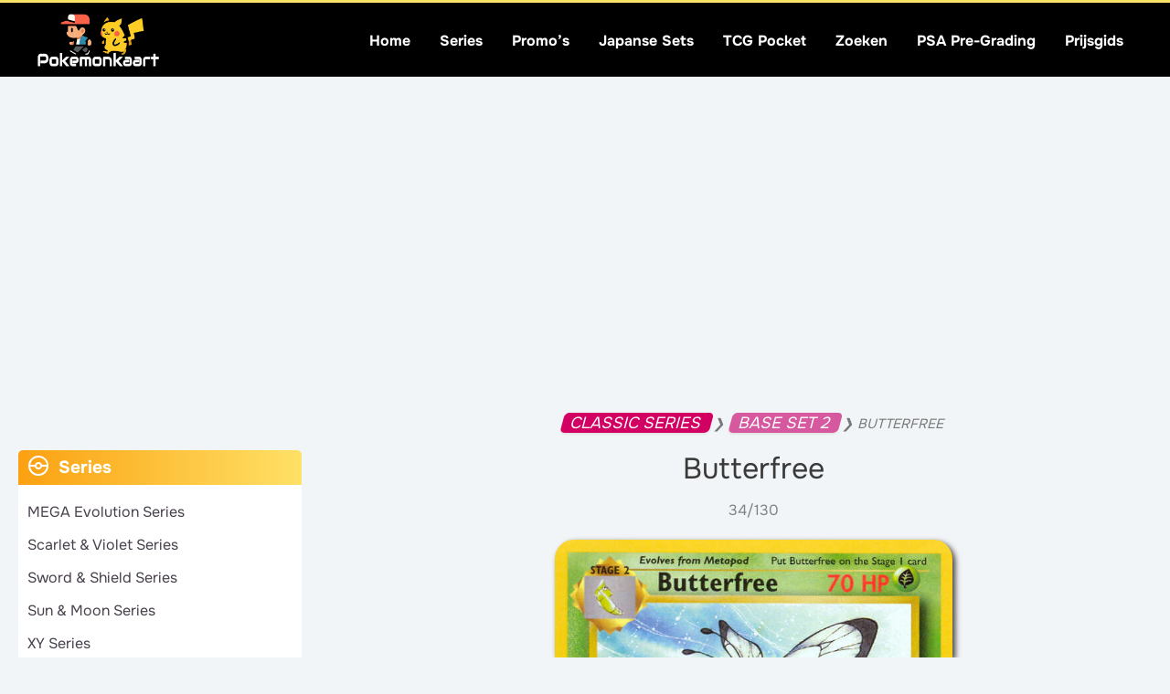

--- FILE ---
content_type: text/html; charset=UTF-8
request_url: https://www.pokemonkaart.nl/kaart/butterfree-7/
body_size: 65126
content:
<!DOCTYPE html>
<html lang="nl-NL">
<head>
<meta charset="UTF-8">
<meta name="viewport" content="width=device-width, initial-scale=1">
	<link rel="profile" href="https://gmpg.org/xfn/11"> 
	<link rel="preload" href="https://www.pokemonkaart.nl/wp-content/astra-local-fonts/onest/gNMKW3F-SZuj7xmf-HY.woff2" as="font" type="font/woff2" crossorigin><meta name='robots' content='index, follow, max-image-preview:large, max-snippet:-1, max-video-preview:-1' />
	<style></style>
	
	<!-- This site is optimized with the Yoast SEO Premium plugin v26.7 (Yoast SEO v26.7) - https://yoast.com/wordpress/plugins/seo/ -->
	<title>Check de actuele waarde van je Butterfree 34/130 kaart uit de Base Set 2 set.</title>
<link data-rocket-prefetch href="https://www.googletagmanager.com" rel="dns-prefetch">
<link data-rocket-prefetch href="https://massariuscdn.com" rel="dns-prefetch">
<link data-rocket-prefetch href="https://securepubads.g.doubleclick.net" rel="dns-prefetch">
<link data-rocket-prefetch href="https://btloader.com" rel="dns-prefetch">
<link data-rocket-prefetch href="https://cdn.fcp.codes" rel="dns-prefetch">
<link data-rocket-prefetch href="https://cdn.jsdelivr.net" rel="dns-prefetch">
<style id="wpr-usedcss">img:is([sizes=auto i],[sizes^="auto," i]){contain-intrinsic-size:3000px 1500px}address,blockquote,body,dd,dl,dt,fieldset,figure,h1,h2,h3,h4,h5,h6,hr,html,iframe,legend,li,ol,p,pre,textarea,ul{border:0;font-size:100%;font-style:inherit;font-weight:inherit;margin:0;outline:0;padding:0;vertical-align:baseline}html{-webkit-text-size-adjust:100%;-ms-text-size-adjust:100%}body{margin:0}main,nav{display:block}progress{display:inline-block;vertical-align:baseline}a{background-color:transparent}a:active{outline:0}a,a:focus,a:hover,a:visited{text-decoration:none}abbr[title]{border-bottom:1px dotted}dfn{font-style:italic}mark{background:#ff0;color:#000}small{font-size:80%}sub,sup{font-size:75%;line-height:0;position:relative;vertical-align:baseline}sup{top:-.5em}sub{bottom:-.25em}img{border:0}svg:not(:root){overflow:hidden}figure{margin:0}hr{box-sizing:content-box;height:0}pre{overflow:auto}code,kbd,pre,samp{font-size:1em}button,input,optgroup,select,textarea{color:inherit;font:inherit;margin:0}button{overflow:visible}button,select{text-transform:none}button,html input[type=button],input[type=reset],input[type=submit]{-webkit-appearance:button;cursor:pointer}button[disabled],html input[disabled]{cursor:default}button::-moz-focus-inner,input::-moz-focus-inner{border:0;padding:0}input{line-height:normal}input[type=checkbox],input[type=radio]{box-sizing:border-box;padding:0}input[type=number]::-webkit-inner-spin-button,input[type=number]::-webkit-outer-spin-button{height:auto}fieldset{border:1px solid var(--ast-border-color);margin:0;padding:.35em .625em .75em}legend{border:0;padding:0}fieldset legend{margin-bottom:1.5em;padding:0 .5em}textarea{overflow:auto}optgroup{font-weight:700}table{border-collapse:collapse;border-spacing:0}td,th{padding:0}.ast-container{max-width:100%}.ast-container{margin-left:auto;margin-right:auto;padding-left:20px;padding-right:20px}.ast-container::after{content:"";display:table;clear:both}h1,h2,h3,h4,h5,h6{clear:both}.entry-content :where(h1),h1{color:#808285;font-size:2em;line-height:1.2}.entry-content :where(h2),h2{color:#808285;font-size:1.7em;line-height:1.3}.entry-content :where(h3),h3{color:#808285;font-size:1.5em;line-height:1.4}.entry-content :where(h4),h4{color:#808285;line-height:1.5;font-size:1.3em}.entry-content :where(h5),h5{color:#808285;line-height:1.6;font-size:1.2em}.entry-content :where(h6),h6{color:#808285;line-height:1.7;font-size:1.1em}html{box-sizing:border-box}*,:after,:before{box-sizing:inherit}body{color:#808285;background:#fff;font-style:normal}ol,ul{margin:0 0 1.5em 3em}ul{list-style:disc}ol{list-style:decimal}li>ol,li>ul{margin-bottom:0;margin-left:1.5em}dt{font-weight:600}dd{margin:0 1.5em 1em}b,strong{font-weight:700}cite,dfn,em{font-style:italic}blockquote{quotes:"" ""}blockquote:after,blockquote:before{content:""}blockquote{border-left:5px solid var(--ast-border-color);padding:20px;font-size:1.2em;font-style:italic;margin:0 0 1.5em;position:relative}address{margin:0 0 1.5em}address,cite{font-style:italic}abbr,acronym{border-bottom:1px dotted #666;cursor:help}pre{background:var(--ast-code-block-background);font-family:"Courier 10 Pitch",Courier,monospace;margin-bottom:1.6em;overflow:auto;max-width:100%;padding:1.6em}code,kbd,tt,var{font:1em Monaco,Consolas,"Andale Mono","DejaVu Sans Mono",monospace}img{height:auto;max-width:100%}hr{background-color:#ccc;border:0;height:1px;margin-bottom:1.5em}.button,button,input,select,textarea{color:#808285;font-weight:400;font-size:100%;margin:0;vertical-align:baseline}button,input{line-height:normal}big{font-size:125%}ins,mark{background:0 0;text-decoration:none}table,td,th{border:1px solid var(--ast-border-color)}table{border-collapse:separate;border-spacing:0;border-width:1px 0 0 1px;margin:0 0 1.5em;width:100%}th{font-weight:600}td,th{padding:.7em 1em;border-width:0 1px 1px 0}.button,button,input[type=button],input[type=reset],input[type=submit]{border:1px solid;border-color:var(--ast-border-color);border-radius:2px;background:#e6e6e6;padding:.6em 1em .4em;color:#fff}.button:focus,.button:hover,button:focus,button:hover,input[type=button]:focus,input[type=button]:hover,input[type=reset]:focus,input[type=reset]:hover,input[type=submit]:focus,input[type=submit]:hover{color:#fff;border-color:var(--ast-border-color)}.button:active,.button:focus,button:active,button:focus,input[type=button]:active,input[type=button]:focus,input[type=reset]:active,input[type=reset]:focus,input[type=submit]:active,input[type=submit]:focus{border-color:var(--ast-border-color);outline:0}input[type=email],input[type=password],input[type=text],input[type=url],textarea{color:#666;border:1px solid var(--ast-border-color);border-radius:2px;-webkit-appearance:none}input[type=email]:focus,input[type=password]:focus,input[type=text]:focus,input[type=url]:focus,textarea:focus{color:#111}textarea{padding-left:3px;width:100%}a{color:#4169e1}a:focus,a:hover{color:#191970}a:focus{outline:dotted thin}a:hover{outline:0}.screen-reader-text{border:0;clip:rect(1px,1px,1px,1px);height:1px;margin:-1px;overflow:hidden;padding:0;position:absolute;width:1px;word-wrap:normal!important}.screen-reader-text:focus{background-color:#f1f1f1;border-radius:2px;box-shadow:0 0 2px 2px rgba(0,0,0,.6);clip:auto!important;color:#21759b;display:block;font-size:12.25px;font-size:.875rem;height:auto;left:5px;line-height:normal;padding:15px 23px 14px;text-decoration:none;top:5px;width:auto;z-index:100000}#primary:after,#primary:before,#secondary:after,#secondary:before,.ast-container:after,.ast-container:before,.clear:after,.clear:before,.sidebar-main:after,.sidebar-main:before,.site-content:after,.site-content:before,.site-footer:after,.site-footer:before,.site-header:after,.site-header:before,.site-main:after,.site-main:before{content:"";display:table}#primary:after,#secondary:after,.ast-container:after,.clear:after,.sidebar-main:after,.site-content:after,.site-footer:after,.site-header:after,.site-main:after{clear:both}iframe,object{max-width:100%}::selection{color:#fff;background:#0274be}body{-webkit-font-smoothing:antialiased;-moz-osx-font-smoothing:grayscale}body:not(.logged-in){position:relative}#page{position:relative}a,a:focus{text-decoration:none}.secondary a *,.site-footer a *,.site-header a *,a{transition:all .2s linear}img{vertical-align:middle}.entry-content :where(h1,h2,h3,h4,h5,h6){margin-bottom:20px}p{margin-bottom:1.75em}blockquote{margin:1.5em 1em 1.5em 3em;font-size:1.1em;line-height:inherit;position:relative}.button,input[type=button],input[type=submit]{border-radius:0;padding:18px 30px;border:0;box-shadow:none;text-shadow:none}.button:hover,input[type=button]:hover,input[type=submit]:hover{box-shadow:none}.button:active,.button:focus,input[type=button]:active,input[type=button]:focus,input[type=submit]:active,input[type=submit]:focus{box-shadow:none}.search-form .search-field{outline:0}.ast-search-menu-icon{position:relative;z-index:3}.site .skip-link{background-color:#f1f1f1;box-shadow:0 0 1px 1px rgba(0,0,0,.2);color:#21759b;display:block;font-family:Montserrat,"Helvetica Neue",sans-serif;font-size:14px;font-weight:700;left:-9999em;outline:0;padding:15px 23px 14px;text-decoration:none;text-transform:none;top:-9999em}.site .skip-link:focus{clip:auto;height:auto;left:6px;top:7px;width:auto;z-index:100000;outline:dotted thin}input,select{line-height:1}body,button,input[type=button],input[type=submit],textarea{line-height:1.85714285714286}.ast-single-post .entry-title,.ast-single-post .entry-title a{line-height:1.2}.entry-title,.entry-title a{font-weight:var(--ast-blog-title-font-weight,normal)}body{background-color:#fff}#page{display:block}#primary,#secondary{display:block;position:relative;float:left;width:100%}#primary{margin:4em 0}@media (min-width:993px){.ast-left-sidebar #primary{padding-left:60px}.ast-left-sidebar #secondary{padding-right:60px}}@media (max-width:992px){.ast-left-sidebar #primary{padding-left:30px}}.ast-search-icon .astra-search-icon{font-size:1.3em}.main-navigation{height:100%;-js-display:inline-flex;display:inline-flex}.main-navigation ul{list-style:none;margin:0;padding-left:0;position:relative}.main-header-menu .menu-link,.main-header-menu>a{text-decoration:none;padding:0 1em;display:inline-block;transition:all .2s linear}.main-header-menu .menu-item{position:relative}.main-header-menu .menu-item.focus>.sub-menu,.main-header-menu .menu-item:hover>.sub-menu,.main-header-menu .menu-item>.sub-menu.toggled-on{right:auto;left:0;visibility:visible}.main-header-menu .menu-item.focus>.sub-menu .sub-menu.toggled-on,.main-header-menu .menu-item:hover>.sub-menu .sub-menu.toggled-on,.main-header-menu .menu-item>.sub-menu.toggled-on .sub-menu.toggled-on{left:100%;right:auto;visibility:visible}.main-header-menu .sub-menu{width:240px;background:#fff;left:-999em;position:absolute;top:100%;z-index:99999;visibility:hidden}@media (min-width:769px){.main-header-menu .sub-menu .menu-item.focus>.sub-menu,.main-header-menu .sub-menu .menu-item:hover>.sub-menu{left:100%;right:auto}}.main-header-menu .sub-menu .menu-link{padding:.9em 1em;display:block;word-wrap:break-word}.main-header-menu .sub-menu .menu-item:not(.menu-item-has-children) .menu-link .icon-arrow:first-of-type{display:none}#ast-desktop-header .main-header-menu .sub-menu .menu-item.menu-item-has-children>.menu-link .icon-arrow{display:none}#ast-desktop-header .main-header-menu .sub-menu .menu-item.menu-item-has-children>.menu-link .ast-header-navigation-arrow{position:absolute;right:.6em;top:50%;transform:translate(0,-50%) rotate(270deg)}#ast-desktop-header .main-header-menu .sub-menu .menu-item.menu-item-has-children>.menu-link .ast-header-navigation-arrow .icon-arrow{display:block}#ast-desktop-header .main-header-menu .sub-menu .menu-item.menu-item-has-children>.menu-link .ast-header-navigation-arrow .icon-arrow svg{margin:0}.main-header-menu .sub-menu .sub-menu{top:0}.submenu-with-border .sub-menu{border-width:1px;border-style:solid}.submenu-with-border .sub-menu .menu-link{border-width:0 0 1px;border-style:solid}.submenu-with-border .sub-menu .sub-menu{top:-2px}.ast-desktop .submenu-with-border .sub-menu>.menu-item:last-child>.menu-link{border-bottom-style:none}.ast-header-break-point .main-navigation{padding-left:0}.ast-header-break-point .main-navigation ul .menu-item .menu-link{padding:0 20px;display:inline-block;width:100%;border:0;border-bottom-width:1px;border-style:solid;border-color:var(--ast-border-color)}.ast-header-break-point .main-navigation ul .menu-item .menu-link .icon-arrow:first-of-type{margin-right:5px}.ast-header-break-point .main-navigation ul .sub-menu .menu-item:not(.menu-item-has-children) .menu-link .icon-arrow:first-of-type{display:inline}.ast-header-break-point .main-navigation .sub-menu .menu-item .menu-link{padding-left:30px}.ast-header-break-point .main-navigation .sub-menu .menu-item .menu-item .menu-link{padding-left:40px}.ast-header-break-point .main-navigation .sub-menu .menu-item .menu-item .menu-item .menu-link{padding-left:50px}.ast-header-break-point .main-navigation .sub-menu .menu-item .menu-item .menu-item .menu-item .menu-link{padding-left:60px}.ast-header-break-point .main-header-menu{background-color:#f9f9f9;border-top-width:0}.ast-header-break-point .main-header-menu .sub-menu{background-color:#f9f9f9;position:static;opacity:1;visibility:visible;border:0;width:auto}.ast-header-break-point .submenu-with-border .sub-menu{border:0}.ast-header-break-point .dropdown-menu-toggle{display:none}.ast-button-wrap{display:inline-block}.ast-button-wrap button{box-shadow:none;border:none}.ast-button-wrap .menu-toggle{padding:0;width:2.2em;height:2.1em;font-size:1.5em;font-weight:400;border-radius:2px;-webkit-font-smoothing:antialiased;-moz-osx-font-smoothing:grayscale;border-radius:2px;vertical-align:middle;line-height:1.85714285714286}.ast-button-wrap .menu-toggle.main-header-menu-toggle{padding:0 .5em;width:auto;text-align:center}.ast-button-wrap .menu-toggle:focus{outline:dotted thin}.site-navigation{height:100%}.site-header .menu-link *{transition:none}.ast-icon.icon-arrow svg{height:.6em;width:.6em;position:relative;margin-left:10px}.ast-header-break-point .main-header-bar-navigation{flex:auto}.ast-header-break-point .ast-main-header-bar-alignment{display:block;width:100%;flex:auto;order:4}.ast-header-break-point .ast-icon.icon-arrow svg{height:.85em;width:.95em;position:relative;margin-left:10px}.ast-icon svg:not([fill]){fill:currentColor}.sticky{display:block}.entry-content>:last-child,.entry-summary>:last-child{margin-bottom:0}body{overflow-x:hidden}.widget-title{font-weight:400;margin-bottom:1em;line-height:1.5}.widget{margin:0 0 2.8em}.widget:last-child{margin-bottom:0}.widget select{max-width:100%}.widget ul{margin:0;list-style-type:none}.widget_nav_menu ul ul.sub-menu{margin-top:.25em}.widget_nav_menu ul ul.sub-menu li{padding-left:20px}.widget_nav_menu ul ul.sub-menu a:after{left:-20px}.widget_nav_menu ul ul.sub-menu ul a:after{left:-40px}.widget_nav_menu ul ul.sub-menu ul ul a:after{left:-60px}.widget_nav_menu li{transition:all .2s linear}.ast-builder-grid-row{display:grid;grid-template-columns:auto auto;align-items:center;grid-column-gap:20px;overflow-wrap:anywhere}.ast-builder-grid-row>.site-header-section{flex-wrap:nowrap}.ast-builder-footer-grid-columns{grid-column-gap:50px}.ast-builder-grid-row.ast-grid-center-col-layout{grid-template-columns:1fr auto 1fr}.ast-builder-layout-element{align-items:center}.site-header-section{height:100%;min-height:0;align-items:center}.site-header-section>*{padding:0 10px}.site-header-section>div:first-child{padding-left:0}.site-header-section>div:last-child{padding-right:0}.site-header-section .ast-builder-menu{align-items:center}.ast-grid-right-section{justify-content:flex-end}.ast-grid-right-section .ast-site-identity>:first-child{text-align:right}.ast-grid-section-center{justify-content:center}.ast-grid-section-center .ast-site-identity>:first-child{text-align:center}.ast-builder-social-element{line-height:1;color:#3a3a3a;background:0 0;vertical-align:middle;transition:all 10ms;margin-left:6px;margin-right:6px;justify-content:center;align-items:center}.ast-builder-social-element:hover{color:#0274be}.ahfb-svg-iconset{-js-display:inline-flex;display:inline-flex;align-self:center}.ahfb-svg-iconset svg{width:17px;height:17px;transition:none}.ahfb-svg-iconset svg>*{transition:none}.ast-footer-copyright p{margin-bottom:0}.ast-builder-grid-row-container{display:grid;align-content:center}.main-header-bar .main-header-bar-navigation{height:100%}.ast-nav-menu .sub-menu{line-height:1.45}.ast-builder-menu .main-navigation{padding:0}.ast-builder-menu .main-navigation>ul{align-self:center}.ast-footer-copyright,.ast-footer-social-wrap,.site-footer-focus-item{width:100%}.ast-header-break-point #ast-mobile-header{display:block}.ast-header-break-point .main-header-bar-navigation{line-height:3}.ast-header-break-point .main-header-bar-navigation .menu-item-has-children>.ast-menu-toggle{display:inline-block;position:absolute;font-size:inherit;top:0;right:20px;cursor:pointer;-webkit-font-smoothing:antialiased;-moz-osx-font-smoothing:grayscale;padding:0 .907em;font-weight:400;line-height:inherit}.ast-header-break-point .main-header-bar-navigation .menu-item-has-children>.ast-menu-toggle>.ast-icon.icon-arrow{pointer-events:none}.ast-header-break-point .main-header-bar-navigation .menu-item-has-children .sub-menu{display:none}.ast-header-break-point .ast-mobile-header-wrap .ast-main-header-wrap .main-header-bar-navigation .ast-submenu-expanded>.ast-menu-toggle::before{transform:rotateX(180deg)}.ast-header-break-point .ast-nav-menu .sub-menu{line-height:3}.site-footer-section{justify-content:center}.site-footer-section>*{margin-bottom:10px}.site-footer-section>:last-child{margin-bottom:0}.ast-hfb-header.ast-header-break-point .main-header-bar-navigation{width:100%;margin:0}.ast-hfb-header .menu-toggle.toggled .ast-mobile-svg{display:none}.ast-hfb-header .menu-toggle.toggled .ast-close-svg{display:block}.menu-toggle .ast-close-svg{display:none}.ast-mobile-header-wrap .menu-toggle .mobile-menu-toggle-icon{-js-display:inline-flex;display:inline-flex;align-self:center}.ast-mobile-header-wrap .ast-button-wrap .menu-toggle.main-header-menu-toggle{-js-display:flex;display:flex;align-items:center;width:auto;height:auto}.menu-toggle .mobile-menu-toggle-icon{-js-display:inline-flex;display:inline-flex;align-self:center}.ast-button-wrap .menu-toggle.main-header-menu-toggle{padding:.5em;align-items:center;-js-display:flex;display:flex}.site-header{z-index:99;position:relative}.main-header-bar-wrap{position:relative}.main-header-bar{background-color:#fff;border-bottom-color:var(--ast-border-color);border-bottom-style:solid}.ast-header-break-point .main-header-bar{border:0}.ast-header-break-point .main-header-bar{border-bottom-color:var(--ast-border-color);border-bottom-style:solid}.main-header-bar{margin-left:auto;margin-right:auto}.ast-desktop .main-header-menu.ast-menu-shadow .sub-menu{box-shadow:0 4px 10px -2px rgba(0,0,0,.1)}.site-branding{line-height:1;align-self:center}.ast-menu-toggle{display:none;background:0 0;color:inherit;border-style:dotted;border-color:transparent}.ast-menu-toggle:focus,.ast-menu-toggle:hover{background:0 0;border-color:inherit;color:inherit}.ast-menu-toggle:focus{outline:dotted thin}.ast-main-header-nav-open .main-header-bar{padding-bottom:0}.main-header-bar{z-index:4;position:relative}.main-header-bar .main-header-bar-navigation:empty{padding:0}.main-header-bar .main-header-bar-navigation .sub-menu{line-height:1.45}.main-header-bar .main-header-bar-navigation .menu-item-has-children>.menu-link:after{line-height:normal}.ast-site-identity{padding:1em 0}.ast-header-break-point .site-header .main-header-bar-wrap .site-branding{flex:1;align-self:center}.ast-header-break-point .ast-site-identity{width:100%}.ast-header-break-point .main-header-bar{display:block;line-height:3}.ast-header-break-point .main-header-bar .main-header-bar-navigation{line-height:3}.ast-header-break-point .main-header-bar .main-header-bar-navigation .sub-menu{line-height:3}.ast-header-break-point .main-header-bar .main-header-bar-navigation .menu-item-has-children .sub-menu{display:none}.ast-header-break-point .main-header-bar .main-header-bar-navigation .menu-item-has-children>.ast-menu-toggle{display:inline-block;position:absolute;font-size:inherit;top:-1px;right:20px;cursor:pointer;-webkit-font-smoothing:antialiased;-moz-osx-font-smoothing:grayscale;padding:0 .907em;font-weight:400;line-height:inherit;transition:all .2s}.ast-header-break-point .main-header-bar .main-header-bar-navigation .ast-submenu-expanded>.ast-menu-toggle::before{transform:rotateX(180deg)}.ast-header-break-point .main-header-bar .main-header-bar-navigation .main-header-menu{border-top-width:0}.ast-header-break-point .main-navigation{display:block;width:100%}.ast-header-break-point .main-navigation ul ul{left:auto;right:auto}.ast-header-break-point .main-navigation .stack-on-mobile li{width:100%}.ast-header-break-point .main-navigation .widget{margin-bottom:1em}.ast-header-break-point .main-navigation .widget li{width:auto}.ast-header-break-point .main-navigation .widget:last-child{margin-bottom:0}.ast-header-break-point .main-header-bar-navigation{width:calc(100% + 40px);margin:0 -20px}.ast-header-break-point .main-header-menu ul ul{top:0}.ast-header-break-point .ast-builder-menu{width:100%}.ast-header-break-point .ast-mobile-header-wrap .ast-flex.stack-on-mobile{flex-wrap:wrap}.ast-desktop .main-header-menu>.menu-item .sub-menu:before{position:absolute;content:'';top:0;left:0;width:100%;transform:translateY(-100%)}input[type=email],input[type=number],input[type=password],input[type=reset],input[type=text],input[type=url],select,textarea{color:#666;padding:.75em;height:auto;border-width:1px;border-style:solid;border-color:var(--ast-border-color);border-radius:2px;background:var(--ast-comment-inputs-background);box-shadow:none;box-sizing:border-box;transition:all .2s linear}input[type=email]:focus,input[type=password]:focus,input[type=reset]:focus,input[type=text]:focus,input[type=url]:focus,select:focus,textarea:focus{background-color:#fff;border-color:var(--ast-border-color);box-shadow:none}input[type=button],input[type=button]:focus,input[type=button]:hover,input[type=reset],input[type=reset]:focus,input[type=reset]:hover,input[type=submit],input[type=submit]:focus,input[type=submit]:hover{box-shadow:none}textarea{width:100%}.astra-dark-mode-enable input[type=email],.astra-dark-mode-enable input[type=number],.astra-dark-mode-enable input[type=password],.astra-dark-mode-enable input[type=reset],.astra-dark-mode-enable input[type=text],.astra-dark-mode-enable input[type=url],.astra-dark-mode-enable textarea{background-color:var(--ast-global-color-secondary,--ast-global-color-5);color:var(--ast-global-color-2)!important;border:1px solid var(--ast-border-color)}.astra-dark-mode-enable input[type=email]:focus,.astra-dark-mode-enable input[type=number]:focus,.astra-dark-mode-enable input[type=password]:focus,.astra-dark-mode-enable input[type=reset]:focus,.astra-dark-mode-enable input[type=text]:focus,.astra-dark-mode-enable input[type=url]:focus,.astra-dark-mode-enable textarea:focus{border:1px solid var(--ast-global-color-0)!important;background-color:var(--ast-global-color-secondary,--ast-global-color-5)!important}.astra-dark-mode-enable select{background-color:var(--ast-global-color-secondary,--ast-global-color-5);border-color:var(--ast-border-color);color:var(--ast-global-color-2)}input[type=color]{border:none;width:100px;padding:0;height:30px;cursor:pointer}input[type=color]::-webkit-color-swatch-wrapper{padding:0;border:none}input[type=color]::-webkit-color-swatch{border:none}.entry-content{word-wrap:break-word}.entry-content p{margin-bottom:1.6em}.entry-content::after{display:table;clear:both;content:''}.entry-title{margin-bottom:.2em}.ast-flex{-js-display:flex;display:flex;flex-wrap:wrap}.ast-inline-flex{-js-display:inline-flex;display:inline-flex;align-items:center;flex-wrap:wrap;align-content:center}.ast-flex-grow-1{flex-grow:1}:root{--ast-post-nav-space:0;--ast-container-default-xlg-padding:6.67em;--ast-container-default-lg-padding:5.67em;--ast-container-default-slg-padding:4.34em;--ast-container-default-md-padding:3.34em;--ast-container-default-sm-padding:6.67em;--ast-container-default-xs-padding:2.4em;--ast-container-default-xxs-padding:1.4em;--ast-code-block-background:#EEEEEE;--ast-comment-inputs-background:#FAFAFA;--ast-normal-container-width:1400px;--ast-narrow-container-width:750px;--ast-blog-title-font-weight:normal;--ast-blog-meta-weight:inherit;--ast-global-color-primary:var(--ast-global-color-5);--ast-global-color-secondary:var(--ast-global-color-4);--ast-global-color-alternate-background:var(--ast-global-color-7);--ast-global-color-subtle-background:var(--ast-global-color-6);--ast-bg-style-guide:#F8FAFC;--ast-shadow-style-guide:0px 0px 4px 0 #00000057;--ast-global-dark-bg-style:#fff;--ast-global-dark-lfs:#fbfbfb;--ast-widget-bg-color:#fafafa;--ast-wc-container-head-bg-color:#fbfbfb;--ast-title-layout-bg:#eeeeee;--ast-search-border-color:#e7e7e7;--ast-lifter-hover-bg:#e6e6e6;--ast-gallery-block-color:#000;--srfm-color-input-label:var(--ast-global-color-2)}html{font-size:100%}a{color:var(--ast-global-color-8)}a:focus,a:hover{color:var(--ast-global-color-8)}body,button,input,select,textarea{font-family:Onest,sans-serif;font-weight:400;font-size:16px;font-size:1rem;line-height:var(--ast-body-line-height,2em)}blockquote{color:var(--ast-global-color-8)}.entry-content p,p{margin-bottom:1em}.entry-content :where(h1,h2,h3,h4,h5,h6),.entry-content :where(h1,h2,h3,h4,h5,h6) a,h1,h2,h3,h4,h5,h6{font-family:Onest,sans-serif;font-weight:700;line-height:1em}header .custom-logo-link img{max-width:145px;width:145px}.entry-title{font-size:20px;font-size:1.25rem}.entry-content :where(h1),.entry-content :where(h1) a,h1{font-size:1.6em;font-weight:400;font-family:Onest,sans-serif;line-height:1.4em}.entry-content :where(h2),.entry-content :where(h2) a,h2{font-size:2em;font-weight:400;font-family:Onest,sans-serif;line-height:1.3em}.entry-content :where(h3),.entry-content :where(h3) a,h3{font-size:1.5em;font-weight:400;font-family:Onest,sans-serif;line-height:1.3em}.entry-content :where(h4),.entry-content :where(h4) a,h4{font-size:1.1em;line-height:1.2em;font-weight:400;font-family:Onest,sans-serif}.entry-content :where(h5),.entry-content :where(h5) a,h5{font-size:1.1em;line-height:1.2em;font-weight:400;font-family:Onest,sans-serif}.entry-content :where(h6),.entry-content :where(h6) a,h6{font-size:18px;font-size:1.125rem;line-height:1.25em;font-weight:400;font-family:Onest,sans-serif}::selection{background-color:#ffe165;color:#000}.entry-content :where(h1,h2,h3,h4,h5,h6),.entry-content :where(h1,h2,h3,h4,h5,h6) a,.entry-title a,body,h1,h2,h3,h4,h5,h6{color:var(--ast-global-color-8)}input:focus,input[type=email]:focus,input[type=password]:focus,input[type=reset]:focus,input[type=text]:focus,input[type=url]:focus,textarea:focus{border-color:var(--ast-global-color-8)}input[type=checkbox]:checked,input[type=checkbox]:focus:checked,input[type=checkbox]:hover:checked,input[type=radio]:checked,input[type=reset]{border-color:var(--ast-global-color-8);background-color:var(--ast-global-color-8);box-shadow:none}.ast-search-menu-icon form.search-form{padding-right:0}.ast-search-menu-icon.slide-search input.search-field{width:0}.search-form input.search-field:focus{outline:0}.widget-title{font-size:22px;font-size:1.375rem;color:var(--ast-global-color-8)}#secondary,#secondary button,#secondary input,#secondary select,#secondary textarea{font-size:16px;font-size:1rem}#close:focus-visible,.ast-header-account-wrap:focus-visible,.ast-header-navigation-arrow:focus-visible,.ast-menu-toggle:focus-visible,.ast-search-menu-icon.slide-search a:focus-visible:focus-visible,.astra-search-icon:focus-visible,.site .skip-link:focus-visible,a:focus-visible{outline-style:dotted;outline-color:inherit;outline-width:thin}#ast-scroll-top:focus,.ast-mobile-popup-drawer.active .menu-toggle-close:focus,.woocommerce #reviews #respond input#submit:focus,.woocommerce .woocommerce-cart-form__cart-item .quantity .qty:focus,.woocommerce.woocommerce-js .quantity input[type=number]:focus,input:focus,input[type=email]:focus,input[type=number]:focus,input[type=password]:focus,input[type=reset]:focus,input[type=text]:focus,input[type=url]:focus,textarea:focus{border-style:dotted;border-color:inherit;border-width:thin}input{outline:0}.woocommerce-js input[type=email]:focus,.woocommerce-js input[type=text]:focus,.woocommerce-js textarea:focus,input[type=number]:focus{outline-style:unset;outline-color:inherit;outline-width:thin}.site-logo-img img{transition:all .2s linear}#secondary{margin:4em 0 2.5em;word-break:break-word;line-height:2}#secondary li{margin-bottom:.25em}#secondary li:last-child{margin-bottom:0}@media (max-width:993px){.ast-left-sidebar #secondary{padding-right:30px}}@media (max-width:1180.9px){#ast-desktop-header{display:none}}@media (min-width:1181px){#ast-mobile-header{display:none}.ast-left-sidebar #primary{border-left:1px solid var(--ast-border-color)}.ast-left-sidebar #secondary{border-right:1px solid var(--ast-border-color);margin-right:-1px}}.button,.menu-toggle,button,input#submit,input[type=button],input[type=reset],input[type=submit]{border-style:solid;border-top-width:0;border-right-width:0;border-left-width:0;border-bottom-width:0;color:var(--ast-global-color-2);border-color:#ffe165;background-color:#ffe165;padding-top:10px;padding-right:20px;padding-bottom:10px;padding-left:20px;font-family:inherit;font-weight:inherit;font-size:18px;font-size:1.125rem;line-height:1em;border-top-left-radius:3px;border-top-right-radius:3px;border-bottom-right-radius:3px;border-bottom-left-radius:3px}.menu-toggle:hover,button:focus,button:hover,input#submit:focus,input#submit:hover,input[type=button]:focus,input[type=button]:hover,input[type=reset]:focus,input[type=reset]:hover,input[type=submit]:focus,input[type=submit]:hover{color:#222;background-color:#ffe165;border-color:#ffe165}@media (min-width:544px){.ast-container{max-width:100%}}body{background-color:var(--ast-global-color-6);background-image:none}@font-face{font-family:Astra;src:url(https://www.pokemonkaart.nl/wp-content/themes/astra/assets/fonts/astra.woff) format("woff"),url(https://www.pokemonkaart.nl/wp-content/themes/astra/assets/fonts/astra.ttf) format("truetype"),url(https://www.pokemonkaart.nl/wp-content/themes/astra/assets/fonts/astra.svg#astra) format("svg");font-weight:400;font-style:normal;font-display:swap}.footer-widget-area[data-section^=section-fb-html-] .ast-builder-html-element{text-align:center}blockquote{padding:1.2em}:root{--ast-global-color-0:#d6589f;--ast-global-color-1:#3a3a3a;--ast-global-color-2:#000000;--ast-global-color-3:#ffe165;--ast-global-color-4:#d20062;--ast-global-color-5:#ffffff;--ast-global-color-6:#F2F5F7;--ast-global-color-7:#ffe165;--ast-global-color-8:#747474}:root{--ast-border-color:#dddddd}.entry-content :where(h1,h2,h3,h4,h5,h6),h1,h2,h3,h4,h5,h6{color:#000}.ast-builder-layout-element .ast-site-identity{margin-top:0;margin-bottom:0;margin-left:0;margin-right:0}.ast-builder-layout-element[data-section=title_tagline]{display:flex}.ast-builder-menu-1{font-family:Onest,sans-serif;font-weight:700;text-transform:capitalize}.ast-builder-menu-1 .menu-item>.menu-link{font-size:16px;font-size:1rem;color:#fff}.ast-builder-menu-1 .menu-item>.ast-menu-toggle{color:#fff}.ast-builder-menu-1 .sub-menu{border-top-width:1px;border-bottom-width:1px;border-right-width:1px;border-left-width:1px;border-color:#ddd;border-style:solid}.ast-builder-menu-1 .sub-menu .sub-menu{top:-1px}.ast-builder-menu-1 .main-header-menu>.menu-item>.astra-full-megamenu-wrapper,.ast-builder-menu-1 .main-header-menu>.menu-item>.sub-menu{margin-top:0}.ast-desktop .ast-builder-menu-1 .main-header-menu>.menu-item>.astra-full-megamenu-wrapper:before,.ast-desktop .ast-builder-menu-1 .main-header-menu>.menu-item>.sub-menu:before{height:calc(0px + 1px + 5px)}.ast-desktop .ast-builder-menu-1 .menu-item .sub-menu .menu-link,.ast-header-break-point .main-navigation ul .menu-item .menu-link{border-bottom-width:1px;border-color:#e2e2e2;border-style:solid}.ast-desktop .ast-builder-menu-1 .menu-item .sub-menu:last-child>.menu-item>.menu-link,.ast-header-break-point .main-navigation ul .menu-item .menu-link{border-bottom-width:1px}.ast-desktop .ast-builder-menu-1 .menu-item:last-child>.menu-item>.menu-link{border-bottom-width:0}.ast-builder-menu-1{display:flex}@media (max-width:1180px){.ast-left-sidebar #content>.ast-container{display:flex;flex-direction:column-reverse;width:100%}#secondary.secondary{padding-top:0}.ast-left-sidebar #primary{padding-left:0}.ast-left-sidebar #secondary{padding-right:0}.widget-title{font-size:22px;font-size:1.375rem}body,button,input,select,textarea{font-size:16px;font-size:1rem}#secondary,#secondary button,#secondary input,#secondary select,#secondary textarea{font-size:16px;font-size:1rem}.entry-content :where(h1),.entry-content :where(h1) a,h1{font-size:1.7em}.entry-content :where(h2),.entry-content :where(h2) a,h2{font-size:20px}.entry-content :where(h3),.entry-content :where(h3) a,h3{font-size:16px}.entry-content :where(h4),.entry-content :where(h4) a,h4{font-size:20px;font-size:1.25rem}header .custom-logo-link img{max-width:258px;width:258px}.ast-header-break-point .ast-builder-layout-element[data-section=title_tagline]{display:flex}.ast-header-break-point .ast-builder-menu-1 .menu-item.menu-item-has-children>.ast-menu-toggle{top:0}.ast-builder-menu-1 .menu-item-has-children>.menu-link:after{content:unset}.ast-builder-menu-1 .main-header-menu>.menu-item>.astra-full-megamenu-wrapper,.ast-builder-menu-1 .main-header-menu>.menu-item>.sub-menu{margin-top:0}.ast-header-break-point .ast-builder-menu-1{display:flex}.ast-header-break-point .ast-header-html-3{display:flex}}@media (max-width:544px){.ast-search-menu-icon.ast-dropdown-active .search-field{width:170px}.widget-title{font-size:20px;font-size:1.4285714285714rem}body,button,input,select,textarea{font-size:14px;font-size:.875rem}#secondary,#secondary button,#secondary input,#secondary select,#secondary textarea{font-size:14px;font-size:.875rem}.entry-content :where(h1),.entry-content :where(h1) a,h1{font-size:1.7em}.entry-content :where(h2),.entry-content :where(h2) a,h2{font-size:1.4em}.entry-content :where(h3),.entry-content :where(h3) a,h3{font-size:14px}.entry-content :where(h4),.entry-content :where(h4) a,h4{font-size:14px;font-size:.875rem}.ast-header-break-point .custom-logo-link img,.ast-header-break-point .site-branding img,header .custom-logo-link img{max-width:123px;width:123px}html{font-size:100%}.ast-builder-layout-element .ast-site-identity{margin-top:0;margin-bottom:0;margin-left:0;margin-right:0}.ast-header-break-point .ast-builder-layout-element[data-section=title_tagline]{display:flex}.ast-header-break-point .ast-builder-menu-1 .menu-item.menu-item-has-children>.ast-menu-toggle{top:0}.ast-builder-menu-1 .main-header-menu>.menu-item>.astra-full-megamenu-wrapper,.ast-builder-menu-1 .main-header-menu>.menu-item>.sub-menu{margin-top:0}.ast-header-break-point .ast-builder-menu-1{display:flex}.ast-header-break-point .ast-header-html-3{display:flex}}.ast-header-html-3 .ast-builder-html-element{font-size:15px;font-size:.9375rem}.ast-header-html-3{font-size:15px;font-size:.9375rem}.ast-header-html-3{display:flex}.site-below-footer-wrap{padding-top:20px;padding-bottom:20px}.site-below-footer-wrap[data-section=section-below-footer-builder]{background-color:#000005;background-image:none;min-height:80px;border-style:solid;border-width:0;border-top-width:2px;border-top-color:rgba(251,251,251,.73)}.site-below-footer-wrap[data-section=section-below-footer-builder] .ast-builder-grid-row{max-width:1400px;min-height:80px;margin-left:auto;margin-right:auto}.site-below-footer-wrap[data-section=section-below-footer-builder] .ast-builder-grid-row,.site-below-footer-wrap[data-section=section-below-footer-builder] .site-footer-section{align-items:flex-start}.ast-builder-grid-row-full .ast-builder-grid-row{grid-template-columns:1fr}.site-below-footer-wrap[data-section=section-below-footer-builder]{display:grid}@media (max-width:1180px){.site-below-footer-wrap[data-section=section-below-footer-builder].ast-footer-row-tablet-stack .site-footer-section{display:block;margin-bottom:10px}.ast-builder-grid-row-container.ast-builder-grid-row-tablet-full .ast-builder-grid-row{grid-template-columns:1fr}.ast-header-break-point .site-below-footer-wrap[data-section=section-below-footer-builder]{display:grid}}@media (max-width:544px){.site-below-footer-wrap[data-section=section-below-footer-builder].ast-footer-row-mobile-stack .site-footer-section{display:block;margin-bottom:10px}.ast-builder-grid-row-container.ast-builder-grid-row-mobile-full .ast-builder-grid-row{grid-template-columns:1fr}.ast-header-break-point .site-below-footer-wrap[data-section=section-below-footer-builder]{display:grid}.ast-header-break-point .footer-widget-area[data-section=section-fb-html-1]{display:block}}.ast-builder-html-element p:first-child{margin-top:0}.ast-builder-html-element p:last-child{margin-bottom:0}.ast-header-break-point .main-header-bar .ast-builder-html-element{line-height:1.85714285714286}.footer-widget-area[data-section=section-fb-html-1]{display:block}.footer-widget-area[data-section=section-fb-html-2]{display:block}.footer-widget-area[data-section=section-fb-html-1] .ast-builder-html-element{text-align:left}@media (max-width:1180px){.ast-header-break-point .footer-widget-area[data-section=section-fb-html-1]{display:block}.ast-header-break-point .footer-widget-area[data-section=section-fb-html-2]{display:block}.footer-widget-area[data-section=section-fb-html-1] .ast-builder-html-element{text-align:center}}@media (max-width:544px){.ast-header-break-point .footer-widget-area[data-section=section-fb-html-2]{display:block}.footer-widget-area[data-section=section-fb-html-1] .ast-builder-html-element{text-align:center}}.footer-widget-area[data-section=section-fb-html-2] .ast-builder-html-element{text-align:left}.ast-footer-copyright{text-align:center}.ast-footer-copyright.site-footer-focus-item{color:#fff}.ast-footer-copyright.ast-builder-layout-element{display:flex}[data-section^=section-fb-social-icons-] .footer-social-inner-wrap{text-align:center}.ast-footer-social-wrap{width:100%}.ast-footer-social-wrap .ast-builder-social-element:first-child{margin-left:0}.ast-footer-social-wrap .ast-builder-social-element:last-child{margin-right:0}.ast-builder-social-element{line-height:1;color:var(--ast-global-color-2);background:0 0;vertical-align:middle;transition:all 10ms;margin-left:6px;margin-right:6px;justify-content:center;align-items:center}.ast-footer-social-1-wrap .ast-builder-social-element{margin-left:5px;margin-right:5px;padding:0}.ast-footer-social-1-wrap .ast-builder-social-element svg{width:35px;height:35px}.ast-footer-social-1-wrap{margin-top:30px;margin-bottom:0;margin-left:0;margin-right:0}.ast-footer-social-1-wrap .ast-social-color-type-custom svg{fill:var(--ast-global-color-7)}.ast-footer-social-1-wrap .ast-social-color-type-custom .ast-builder-social-element:hover{color:var(--ast-global-color-3)}.ast-footer-social-1-wrap .ast-social-color-type-custom .ast-builder-social-element:hover svg{fill:var(--ast-global-color-3)}[data-section=section-fb-social-icons-1] .footer-social-inner-wrap{text-align:left}.ast-builder-layout-element[data-section=section-fb-social-icons-1]{display:flex}.site-primary-footer-wrap{padding-top:45px;padding-bottom:45px}.site-primary-footer-wrap[data-section=section-primary-footer-builder]{background-color:var(--ast-global-color-2);background-image:none}.site-primary-footer-wrap[data-section=section-primary-footer-builder] .ast-builder-grid-row{grid-column-gap:10px;max-width:100%;padding-left:35px;padding-right:35px}.site-primary-footer-wrap[data-section=section-primary-footer-builder] .ast-builder-grid-row,.site-primary-footer-wrap[data-section=section-primary-footer-builder] .site-footer-section{align-items:flex-start}.ast-builder-grid-row-4-equal .ast-builder-grid-row{grid-template-columns:repeat(4,1fr)}@media (max-width:1180px){.footer-widget-area[data-section=section-fb-html-2] .ast-builder-html-element{text-align:center}.ast-footer-copyright{text-align:center}.ast-header-break-point .ast-footer-copyright.ast-builder-layout-element{display:flex}[data-section=section-fb-social-icons-1] .footer-social-inner-wrap{text-align:center}.ast-header-break-point .ast-builder-layout-element[data-section=section-fb-social-icons-1]{display:flex}.site-primary-footer-wrap[data-section=section-primary-footer-builder].ast-footer-row-tablet-stack .site-footer-section{display:block;margin-bottom:10px}.ast-builder-grid-row-container.ast-builder-grid-row-tablet-4-equal .ast-builder-grid-row{grid-template-columns:repeat(4,1fr)}}@media (max-width:544px){.footer-widget-area[data-section=section-fb-html-2] .ast-builder-html-element{text-align:center}.ast-footer-copyright{text-align:center}.ast-header-break-point .ast-footer-copyright.ast-builder-layout-element{display:flex}[data-section=section-fb-social-icons-1] .footer-social-inner-wrap{text-align:center}.ast-header-break-point .ast-builder-layout-element[data-section=section-fb-social-icons-1]{display:flex}.site-primary-footer-wrap[data-section=section-primary-footer-builder].ast-footer-row-mobile-stack .site-footer-section{display:block;margin-bottom:10px}.ast-builder-grid-row-container.ast-builder-grid-row-mobile-full .ast-builder-grid-row{grid-template-columns:1fr}.ast-header-break-point .site-primary-footer-wrap[data-section=section-primary-footer-builder]{display:grid}}.site-primary-footer-wrap[data-section=section-primary-footer-builder]{padding-left:20px;padding-right:30px}.site-primary-footer-wrap[data-section=section-primary-footer-builder]{display:grid}.footer-widget-area[data-section=sidebar-widgets-footer-widget-1] .footer-widget-area-inner{text-align:left}@media (max-width:1180px){.ast-header-break-point .site-primary-footer-wrap[data-section=section-primary-footer-builder]{display:grid}.footer-widget-area[data-section=sidebar-widgets-footer-widget-1] .footer-widget-area-inner{text-align:center}}@media (max-width:544px){.footer-widget-area[data-section=sidebar-widgets-footer-widget-1] .footer-widget-area-inner{text-align:center}}.footer-widget-area[data-section=sidebar-widgets-footer-widget-3] .footer-widget-area-inner{text-align:left}@media (max-width:1180px){.footer-widget-area[data-section=sidebar-widgets-footer-widget-3] .footer-widget-area-inner{text-align:center}}@media (max-width:544px){.footer-widget-area[data-section=sidebar-widgets-footer-widget-3] .footer-widget-area-inner{text-align:center}}.footer-widget-area[data-section=sidebar-widgets-footer-widget-4] .footer-widget-area-inner{text-align:left}@media (max-width:1180px){.footer-widget-area[data-section=sidebar-widgets-footer-widget-4] .footer-widget-area-inner{text-align:center}}@media (max-width:544px){.footer-widget-area[data-section=sidebar-widgets-footer-widget-4] .footer-widget-area-inner{text-align:center}}.footer-widget-area[data-section=sidebar-widgets-footer-widget-6] .footer-widget-area-inner{text-align:left}.footer-widget-area[data-section=sidebar-widgets-footer-widget-1] .footer-widget-area-inner{color:#fff}.footer-widget-area[data-section=sidebar-widgets-footer-widget-1] .footer-widget-area-inner a{color:#fff}.footer-widget-area[data-section=sidebar-widgets-footer-widget-1] .footer-widget-area-inner a:hover{color:#3197d6}.footer-widget-area[data-section=sidebar-widgets-footer-widget-1]{display:block}.footer-widget-area[data-section=sidebar-widgets-footer-widget-3] .footer-widget-area-inner{color:#fff}.footer-widget-area[data-section=sidebar-widgets-footer-widget-3] .footer-widget-area-inner a{color:#fff}.footer-widget-area[data-section=sidebar-widgets-footer-widget-3] .footer-widget-area-inner a:hover{color:#3197d6}.footer-widget-area[data-section=sidebar-widgets-footer-widget-3] .widget-area h1,.footer-widget-area[data-section=sidebar-widgets-footer-widget-3] .widget-area h2,.footer-widget-area[data-section=sidebar-widgets-footer-widget-3] .widget-area h3,.footer-widget-area[data-section=sidebar-widgets-footer-widget-3] .widget-area h4,.footer-widget-area[data-section=sidebar-widgets-footer-widget-3] .widget-area h5,.footer-widget-area[data-section=sidebar-widgets-footer-widget-3] .widget-area h6,.footer-widget-area[data-section=sidebar-widgets-footer-widget-3] .widget-title,.footer-widget-area[data-section=sidebar-widgets-footer-widget-3] h1,.footer-widget-area[data-section=sidebar-widgets-footer-widget-3] h2,.footer-widget-area[data-section=sidebar-widgets-footer-widget-3] h3,.footer-widget-area[data-section=sidebar-widgets-footer-widget-3] h4,.footer-widget-area[data-section=sidebar-widgets-footer-widget-3] h5,.footer-widget-area[data-section=sidebar-widgets-footer-widget-3] h6{color:#fff}.footer-widget-area[data-section=sidebar-widgets-footer-widget-3]{display:block}.footer-widget-area[data-section=sidebar-widgets-footer-widget-4] .footer-widget-area-inner{color:#fff}.footer-widget-area[data-section=sidebar-widgets-footer-widget-4] .footer-widget-area-inner a{color:#fff}.footer-widget-area[data-section=sidebar-widgets-footer-widget-4] .footer-widget-area-inner a:hover{color:#3197d6}.footer-widget-area[data-section=sidebar-widgets-footer-widget-4] .widget-area h1,.footer-widget-area[data-section=sidebar-widgets-footer-widget-4] .widget-area h2,.footer-widget-area[data-section=sidebar-widgets-footer-widget-4] .widget-area h3,.footer-widget-area[data-section=sidebar-widgets-footer-widget-4] .widget-area h4,.footer-widget-area[data-section=sidebar-widgets-footer-widget-4] .widget-area h5,.footer-widget-area[data-section=sidebar-widgets-footer-widget-4] .widget-area h6,.footer-widget-area[data-section=sidebar-widgets-footer-widget-4] .widget-title,.footer-widget-area[data-section=sidebar-widgets-footer-widget-4] h1,.footer-widget-area[data-section=sidebar-widgets-footer-widget-4] h2,.footer-widget-area[data-section=sidebar-widgets-footer-widget-4] h3,.footer-widget-area[data-section=sidebar-widgets-footer-widget-4] h4,.footer-widget-area[data-section=sidebar-widgets-footer-widget-4] h5,.footer-widget-area[data-section=sidebar-widgets-footer-widget-4] h6{color:#fff}.footer-widget-area[data-section=sidebar-widgets-footer-widget-4]{display:block}.footer-widget-area[data-section=sidebar-widgets-footer-widget-6]{display:block}.ast-desktop .ast-builder-menu-1 .astra-full-megamenu-wrapper,.ast-desktop .ast-builder-menu-1 .menu-item .sub-menu{box-shadow:0 4px 10px -2px rgba(0,0,0,.1)}.ast-desktop .ast-mobile-popup-drawer.active .ast-mobile-popup-inner{max-width:35%}@media (max-width:1180px){.footer-widget-area[data-section=sidebar-widgets-footer-widget-6] .footer-widget-area-inner{text-align:center}.ast-header-break-point .footer-widget-area[data-section=sidebar-widgets-footer-widget-1]{display:block}.ast-header-break-point .footer-widget-area[data-section=sidebar-widgets-footer-widget-3]{display:block}.ast-header-break-point .footer-widget-area[data-section=sidebar-widgets-footer-widget-4]{display:block}.ast-header-break-point .footer-widget-area[data-section=sidebar-widgets-footer-widget-6]{display:block}#ast-mobile-popup-wrapper .ast-mobile-popup-drawer .ast-mobile-popup-inner{width:90%}.ast-mobile-popup-drawer.active .ast-mobile-popup-inner{max-width:90%}}@media (max-width:544px){.footer-widget-area[data-section=sidebar-widgets-footer-widget-6] .footer-widget-area-inner{text-align:center}.ast-header-break-point .footer-widget-area[data-section=sidebar-widgets-footer-widget-1]{display:block}.ast-header-break-point .footer-widget-area[data-section=sidebar-widgets-footer-widget-3]{display:block}.ast-header-break-point .footer-widget-area[data-section=sidebar-widgets-footer-widget-4]{display:block}.ast-header-break-point .footer-widget-area[data-section=sidebar-widgets-footer-widget-6]{display:block}#ast-mobile-popup-wrapper .ast-mobile-popup-drawer .ast-mobile-popup-inner{width:90%}.ast-mobile-popup-drawer.active .ast-mobile-popup-inner{max-width:90%}}.ast-header-break-point .main-header-bar{border-bottom-width:1px}.ast-flex{-webkit-align-content:center;-ms-flex-line-pack:center;align-content:center;-webkit-box-align:center;-webkit-align-items:center;-moz-box-align:center;-ms-flex-align:center;align-items:center}.main-header-bar{padding:1em 0}.ast-site-identity{padding:0}.main-header-menu .sub-menu .menu-item.menu-item-has-children>.menu-link:after{position:absolute;right:1em;top:50%;transform:translate(0,-50%) rotate(270deg)}.ast-header-break-point .ast-mobile-header-wrap .main-header-bar-navigation .menu-item-has-children>.ast-menu-toggle::before,.ast-header-break-point .main-header-bar .main-header-bar-navigation .menu-item-has-children>.ast-menu-toggle::before,.ast-mobile-popup-drawer .main-header-bar-navigation .menu-item-has-children>.ast-menu-toggle::before{font-weight:700;content:"\e900";font-family:Astra;text-decoration:inherit;display:inline-block}.ast-header-break-point .main-navigation ul.sub-menu .menu-item .menu-link:before{content:"\e900";font-family:Astra;font-size:.65em;text-decoration:inherit;display:inline-block;transform:translate(0,-2px) rotateZ(270deg);margin-right:5px}.astra-search-icon::before{content:"\e8b6";font-family:Astra;font-style:normal;font-weight:400;text-decoration:inherit;text-align:center;-webkit-font-smoothing:antialiased;-moz-osx-font-smoothing:grayscale;z-index:3}.main-header-bar .main-header-bar-navigation .menu-item-has-children>a:after,.menu-item-has-children .ast-header-navigation-arrow:after{content:"\e900";display:inline-block;font-family:Astra;font-size:.6rem;font-weight:700;text-rendering:auto;-webkit-font-smoothing:antialiased;-moz-osx-font-smoothing:grayscale;margin-left:10px;line-height:normal}.menu-item-has-children .sub-menu .ast-header-navigation-arrow:after{margin-left:0}.ast-mobile-popup-drawer .main-header-bar-navigation .ast-submenu-expanded>.ast-menu-toggle::before{transform:rotateX(180deg)}.ast-header-break-point .main-header-bar-navigation .menu-item-has-children>.menu-link:after{display:none}@media (min-width:1181px){.main-header-bar{border-bottom-width:1px}#primary{width:75%}#secondary{width:25%}.ast-builder-menu .main-navigation>ul>li:last-child a{margin-right:0}}#ast-scroll-top{display:none;position:fixed;text-align:center;cursor:pointer;z-index:99;width:2.1em;height:2.1em;line-height:2.1;color:#fff;border-radius:2px;content:"";outline:inherit}#ast-scroll-top .ast-icon.icon-arrow svg{margin-left:0;vertical-align:middle;transform:translate(0,-20%) rotate(180deg);width:1.6em}.ast-scroll-to-top-right{right:30px;bottom:30px}#ast-scroll-top{color:var(--ast-global-color-5);background-color:var(--ast-global-color-3);font-size:25px;border-top-left-radius:50px;border-top-right-radius:50px;border-bottom-right-radius:50px;border-bottom-left-radius:50px}#ast-scroll-top:hover{color:#f0f0f0;background-color:var(--ast-global-color-4)}.ast-scroll-top-icon::before{content:"\e900";font-family:Astra;text-decoration:inherit}.ast-scroll-top-icon{transform:rotate(180deg)}.ast-off-canvas-active body.ast-main-header-nav-open{overflow:hidden}.ast-mobile-popup-drawer .ast-mobile-popup-overlay{background-color:rgba(0,0,0,.4);position:fixed;top:0;right:0;bottom:0;left:0;visibility:hidden;opacity:0;transition:opacity .2s ease-in-out}.ast-mobile-popup-drawer .ast-mobile-popup-header{-js-display:flex;display:flex;justify-content:flex-end;min-height:calc(1.2em + 24px)}.ast-mobile-popup-drawer .ast-mobile-popup-header .menu-toggle-close{background:0 0;border:0;font-size:24px;line-height:1;padding:.6em;color:inherit;-js-display:flex;display:flex;box-shadow:none}.ast-mobile-popup-drawer.active{left:0;opacity:1;right:0;z-index:100000;transition:opacity .25s ease-out}.ast-mobile-popup-drawer.active .ast-mobile-popup-overlay{opacity:1;cursor:pointer;visibility:visible}.ast-desktop-popup-content>*,.ast-mobile-popup-content>*{padding:10px 0;height:auto}.ast-desktop-popup-content>:first-child,.ast-mobile-popup-content>:first-child{padding-top:10px}.ast-desktop-popup-content>.ast-builder-menu,.ast-mobile-popup-content>.ast-builder-menu{padding-top:0}.ast-desktop-popup-content>:last-child,.ast-mobile-popup-content>:last-child{padding-bottom:0}.ast-mobile-popup-drawer .ast-desktop-popup-content .ast-search-icon,.ast-mobile-popup-drawer .ast-mobile-popup-content .ast-search-icon,.ast-mobile-popup-drawer .main-header-bar-navigation .menu-item-has-children .sub-menu{display:none}.ast-mobile-popup-content .ast-builder-menu-mobile .main-header-menu,.ast-mobile-popup-content .ast-builder-menu-mobile .main-header-menu .sub-menu{background-color:transparent}.ast-mobile-popup-content .ast-icon svg{height:.85em;width:.95em;margin-top:15px}.ast-desktop .ast-desktop-popup-content .astra-menu-animation-fade>.menu-item .menu-item>.sub-menu,.ast-desktop .ast-desktop-popup-content .astra-menu-animation-fade>.menu-item>.sub-menu,.ast-mobile-popup-drawer.show{opacity:1;visibility:visible}.ast-mobile-popup-drawer{position:fixed;top:0;bottom:0;left:-99999rem;right:99999rem;transition:opacity .25s ease-in,left 0s .25s,right 0s .25s;opacity:0;visibility:hidden}.ast-mobile-popup-drawer .ast-mobile-popup-inner{width:100%;transform:translateX(100%);max-width:90%;right:0;top:0;background:#fafafa;color:#3a3a3a;bottom:0;opacity:0;position:fixed;box-shadow:0 0 2rem 0 rgba(0,0,0,.1);-js-display:flex;display:flex;flex-direction:column;transition:transform .2s ease-in,opacity .2s ease-in;overflow-y:auto;overflow-x:hidden}.ast-mobile-popup-drawer .main-header-bar-navigation .menu-item-has-children>.ast-menu-toggle{right:calc(20px - .907em)}.ast-mobile-popup-drawer .ast-desktop-popup-content .ast-search-menu-icon,.ast-mobile-popup-drawer .ast-desktop-popup-content .ast-search-menu-icon.slide-search,.ast-mobile-popup-drawer .ast-mobile-popup-content .ast-search-menu-icon,.ast-mobile-popup-drawer .ast-mobile-popup-content .ast-search-menu-icon.slide-search{width:100%;position:relative;display:block;right:auto;transform:none}.ast-mobile-popup-drawer .ast-desktop-popup-content .ast-search-menu-icon .search-form,.ast-mobile-popup-drawer .ast-desktop-popup-content .ast-search-menu-icon.slide-search .search-form,.ast-mobile-popup-drawer .ast-mobile-popup-content .ast-search-menu-icon .search-form,.ast-mobile-popup-drawer .ast-mobile-popup-content .ast-search-menu-icon.slide-search .search-form{right:0;visibility:visible;opacity:1;position:relative;top:auto;transform:none;padding:0;display:block;overflow:hidden}.ast-mobile-popup-drawer .ast-desktop-popup-content .ast-search-menu-icon .search-field,.ast-mobile-popup-drawer .ast-mobile-popup-content .ast-search-menu-icon .search-field{width:100%;padding-right:5.5em}.ast-mobile-popup-drawer.active .ast-mobile-popup-inner{opacity:1;visibility:visible;transform:translateX(0)}.ast-mobile-popup-drawer.active .ast-mobile-popup-inner{background-color:#fff}.ast-desktop-header-content,.ast-mobile-header-wrap .ast-mobile-header-content{background-color:#fff}.ast-desktop-header-content>*,.ast-desktop-popup-content>*,.ast-mobile-header-content>*,.ast-mobile-popup-content>*{padding-top:0;padding-bottom:0}.content-align-center .ast-builder-layout-element{justify-content:center}.content-align-center .main-header-menu{text-align:center}.ast-mobile-popup-drawer.active .menu-toggle-close{color:#3a3a3a}#masthead .ast-container{max-width:100%;padding-left:35px;padding-right:35px}.ast-header-break-point #masthead .ast-mobile-header-wrap .ast-below-header-bar,.ast-header-break-point #masthead .ast-mobile-header-wrap .ast-primary-header-bar{padding-left:20px;padding-right:20px}.ast-header-break-point .ast-primary-header-bar{border-bottom-width:0;border-bottom-style:solid}@media (min-width:1181px){.ast-primary-header-bar{border-bottom-width:0;border-bottom-style:solid}}.ast-primary-header-bar{background-color:#253140;background-image:none}.ast-primary-header-bar{display:block}[data-section=section-header-mobile-trigger] .ast-button-wrap .ast-mobile-menu-trigger-outline{background:0 0;color:var(--ast-global-color-5);border-top-width:4px;border-bottom-width:4px;border-right-width:4px;border-left-width:4px;border-style:solid;border-color:var(--ast-global-color-5);border-top-left-radius:25px;border-top-right-radius:25px;border-bottom-right-radius:25px;border-bottom-left-radius:25px}[data-section=section-header-mobile-trigger] .ast-button-wrap .mobile-menu-toggle-icon .ast-mobile-svg{width:20px;height:20px;fill:var(--ast-global-color-5)}.ast-builder-menu-mobile .main-navigation .menu-item>.menu-link{font-weight:400;line-height:2.67em;text-transform:uppercase}.ast-builder-menu-mobile .main-navigation .menu-item-has-children>.menu-link:after{content:unset}.ast-hfb-header .ast-builder-menu-mobile .main-header-menu,.ast-hfb-header .ast-builder-menu-mobile .main-navigation .menu-item .menu-link,.ast-hfb-header .ast-builder-menu-mobile .main-navigation .menu-item .sub-menu .menu-link{border-style:none}.ast-builder-menu-mobile .main-navigation .menu-item.menu-item-has-children>.ast-menu-toggle{top:0}@media (max-width:1180px){#ast-scroll-top .ast-icon.icon-arrow svg{width:1em}.ast-primary-header-bar.ast-primary-header{background-color:var(--ast-global-color-2);background-image:none}.ast-header-break-point .ast-primary-header-bar{display:grid}[data-section=section-header-mobile-trigger] .ast-button-wrap .menu-toggle{margin-bottom:10px}.ast-builder-menu-mobile .main-navigation{font-size:1.5em}.ast-builder-menu-mobile .main-navigation .main-header-menu .menu-item>.menu-link{color:var(--ast-global-color-8)}.ast-builder-menu-mobile .main-navigation .main-header-menu .menu-item>.ast-menu-toggle{color:var(--ast-global-color-8)}.ast-builder-menu-mobile .main-navigation .main-header-menu .menu-item:hover>.menu-link{color:#fff;background:gold}.ast-builder-menu-mobile .main-navigation .menu-item:hover>.ast-menu-toggle{color:#fff}.ast-builder-menu-mobile .main-navigation .menu-item.menu-item-has-children>.ast-menu-toggle{top:0}.ast-builder-menu-mobile .main-navigation .menu-item-has-children>.menu-link:after{content:unset}.ast-builder-menu-mobile .main-navigation .main-header-menu,.ast-builder-menu-mobile .main-navigation .main-header-menu .menu-link,.ast-builder-menu-mobile .main-navigation .main-header-menu .sub-menu{background-color:var(--ast-global-color-5);background-image:none}.ast-header-break-point .ast-builder-menu-mobile .main-navigation{display:block}}@media (max-width:544px){.ast-primary-header-bar.ast-primary-header{background-color:var(--ast-global-color-2);background-image:none}.ast-header-break-point .ast-primary-header-bar{display:grid}.ast-builder-menu-mobile .main-navigation{font-size:1.2em}.ast-builder-menu-mobile .main-navigation .main-header-menu .menu-item>.menu-link{color:var(--ast-global-color-8)}.ast-builder-menu-mobile .main-navigation .main-header-menu .menu-item>.ast-menu-toggle{color:var(--ast-global-color-8)}.ast-builder-menu-mobile .main-navigation .main-header-menu .menu-item:hover>.menu-link{color:var(--ast-global-color-5);background:gold}.ast-builder-menu-mobile .main-navigation .menu-item:hover>.ast-menu-toggle{color:var(--ast-global-color-5)}.ast-builder-menu-mobile .main-navigation .menu-item.menu-item-has-children>.ast-menu-toggle{top:0}.ast-builder-menu-mobile .main-navigation .main-header-menu,.ast-builder-menu-mobile .main-navigation .main-header-menu .menu-link,.ast-builder-menu-mobile .main-navigation .main-header-menu .sub-menu{background-color:var(--ast-global-color-5);background-image:none}.ast-header-break-point .ast-builder-menu-mobile .main-navigation{display:block}}.ast-builder-menu-mobile .main-navigation{display:block}.ast-below-header .main-header-bar-navigation{height:100%}.ast-header-break-point .ast-mobile-header-wrap .ast-below-header-wrap .main-header-bar-navigation .ast-submenu-expanded>.ast-menu-toggle::before{transform:rotateX(180deg)}#masthead .ast-mobile-header-wrap .ast-below-header-bar{padding-left:20px;padding-right:20px}.ast-below-header-bar .site-below-header-wrap,.ast-mobile-header-wrap .ast-below-header-bar{min-height:30px}.ast-desktop .ast-below-header-bar .main-header-menu>.menu-item{line-height:30px}.ast-below-header-bar{border-bottom-width:0;border-bottom-color:gold;border-bottom-style:solid}.ast-below-header-bar{background-color:var(--ast-global-color-2);background-image:none}.ast-header-break-point .ast-below-header-bar{background-color:var(--ast-global-color-2)}.ast-below-header-bar.ast-below-header,.ast-header-break-point .ast-below-header-bar.ast-below-header{padding-top:9px;padding-bottom:6px;padding-left:0;padding-right:0}.ast-below-header-bar{display:block}@media (max-width:1180px){.ast-below-header-bar{background-image:radial-gradient(#575759 0,#000005 100%)}.ast-header-break-point .ast-below-header-bar{background-color:radial-gradient(#575759 0%,#000005 100%)}.ast-header-break-point .ast-below-header-bar{display:none}}@media (max-width:544px){.ast-below-header-bar{background-image:radial-gradient(#575759 0,#000005 100%)}.ast-header-break-point .ast-below-header-bar{background-color:radial-gradient(#575759 0%,#000005 100%)}.ast-header-break-point .ast-below-header-bar{display:none}}.ast-desktop .astra-menu-animation-fade>.menu-item>.astra-full-megamenu-wrapper,.ast-desktop .astra-menu-animation-fade>.menu-item>.sub-menu,.ast-desktop .astra-menu-animation-fade>.menu-item>.sub-menu .sub-menu{opacity:0;visibility:hidden;transition:opacity ease-in-out .3s}.ast-desktop .astra-menu-animation-fade>.menu-item .menu-item.focus>.sub-menu,.ast-desktop .astra-menu-animation-fade>.menu-item .menu-item:hover>.sub-menu,.ast-desktop .astra-menu-animation-fade>.menu-item.focus>.astra-full-megamenu-wrapper,.ast-desktop .astra-menu-animation-fade>.menu-item.focus>.sub-menu,.ast-desktop .astra-menu-animation-fade>.menu-item:hover>.astra-full-megamenu-wrapper,.ast-desktop .astra-menu-animation-fade>.menu-item:hover>.sub-menu{opacity:1;visibility:visible;transition:opacity ease-in-out .3s}.ast-desktop .menu-item.ast-menu-hover>.sub-menu.toggled-on{opacity:1;visibility:visible}@font-face{font-family:Onest;font-style:normal;font-weight:400;font-display:swap;src:url(https://www.pokemonkaart.nl/wp-content/astra-local-fonts/onest/gNMKW3F-SZuj7xmf-HY.woff2) format('woff2');unicode-range:U+0000-00FF,U+0131,U+0152-0153,U+02BB-02BC,U+02C6,U+02DA,U+02DC,U+0304,U+0308,U+0329,U+2000-206F,U+20AC,U+2122,U+2191,U+2193,U+2212,U+2215,U+FEFF,U+FFFD}@font-face{font-family:Onest;font-style:normal;font-weight:700;font-display:swap;src:url(https://www.pokemonkaart.nl/wp-content/astra-local-fonts/onest/gNMKW3F-SZuj7xmf-HY.woff2) format('woff2');unicode-range:U+0000-00FF,U+0131,U+0152-0153,U+02BB-02BC,U+02C6,U+02DA,U+02DC,U+0304,U+0308,U+0329,U+2000-206F,U+20AC,U+2122,U+2191,U+2193,U+2212,U+2215,U+FEFF,U+FFFD}:where(.wp-block-button__link){border-radius:9999px;box-shadow:none;padding:calc(.667em + 2px) calc(1.333em + 2px);text-decoration:none}:root :where(.wp-block-button .wp-block-button__link.is-style-outline),:root :where(.wp-block-button.is-style-outline>.wp-block-button__link){border:2px solid;padding:.667em 1.333em}:root :where(.wp-block-button .wp-block-button__link.is-style-outline:not(.has-text-color)),:root :where(.wp-block-button.is-style-outline>.wp-block-button__link:not(.has-text-color)){color:currentColor}:root :where(.wp-block-button .wp-block-button__link.is-style-outline:not(.has-background)),:root :where(.wp-block-button.is-style-outline>.wp-block-button__link:not(.has-background)){background-color:initial;background-image:none}:where(.wp-block-calendar table:not(.has-background) th){background:#ddd}:where(.wp-block-columns){margin-bottom:1.75em}:where(.wp-block-columns.has-background){padding:1.25em 2.375em}:where(.wp-block-post-comments input[type=submit]){border:none}:where(.wp-block-cover-image:not(.has-text-color)),:where(.wp-block-cover:not(.has-text-color)){color:#fff}:where(.wp-block-cover-image.is-light:not(.has-text-color)),:where(.wp-block-cover.is-light:not(.has-text-color)){color:#000}:root :where(.wp-block-cover h1:not(.has-text-color)),:root :where(.wp-block-cover h2:not(.has-text-color)),:root :where(.wp-block-cover h3:not(.has-text-color)),:root :where(.wp-block-cover h4:not(.has-text-color)),:root :where(.wp-block-cover h5:not(.has-text-color)),:root :where(.wp-block-cover h6:not(.has-text-color)),:root :where(.wp-block-cover p:not(.has-text-color)){color:inherit}:where(.wp-block-file){margin-bottom:1.5em}:where(.wp-block-file__button){border-radius:2em;display:inline-block;padding:.5em 1em}:where(.wp-block-file__button):is(a):active,:where(.wp-block-file__button):is(a):focus,:where(.wp-block-file__button):is(a):hover,:where(.wp-block-file__button):is(a):visited{box-shadow:none;color:#fff;opacity:.85;text-decoration:none}:where(.wp-block-group.wp-block-group-is-layout-constrained){position:relative}.wp-block-image>a,.wp-block-image>figure>a{display:inline-block}.wp-block-image img{box-sizing:border-box;height:auto;max-width:100%;vertical-align:bottom}@media not (prefers-reduced-motion){.wp-block-image img.hide{visibility:hidden}.wp-block-image img.show{animation:.4s show-content-image}}.wp-block-image[style*=border-radius] img,.wp-block-image[style*=border-radius]>a{border-radius:inherit}.wp-block-image :where(figcaption){margin-bottom:1em;margin-top:.5em}:root :where(.wp-block-image.is-style-rounded img,.wp-block-image .is-style-rounded img){border-radius:9999px}.wp-block-image figure{margin:0}@keyframes show-content-image{0%{visibility:hidden}99%{visibility:hidden}to{visibility:visible}}:where(.wp-block-latest-comments:not([style*=line-height] .wp-block-latest-comments__comment)){line-height:1.1}:where(.wp-block-latest-comments:not([style*=line-height] .wp-block-latest-comments__comment-excerpt p)){line-height:1.8}:root :where(.wp-block-latest-posts.is-grid){padding:0}:root :where(.wp-block-latest-posts.wp-block-latest-posts__list){padding-left:0}ol,ul{box-sizing:border-box}:root :where(.wp-block-list.has-background){padding:1.25em 2.375em}:where(.wp-block-navigation.has-background .wp-block-navigation-item a:not(.wp-element-button)),:where(.wp-block-navigation.has-background .wp-block-navigation-submenu a:not(.wp-element-button)){padding:.5em 1em}:where(.wp-block-navigation .wp-block-navigation__submenu-container .wp-block-navigation-item a:not(.wp-element-button)),:where(.wp-block-navigation .wp-block-navigation__submenu-container .wp-block-navigation-submenu a:not(.wp-element-button)),:where(.wp-block-navigation .wp-block-navigation__submenu-container .wp-block-navigation-submenu button.wp-block-navigation-item__content),:where(.wp-block-navigation .wp-block-navigation__submenu-container .wp-block-pages-list__item button.wp-block-navigation-item__content){padding:.5em 1em}:root :where(p.has-background){padding:1.25em 2.375em}:where(p.has-text-color:not(.has-link-color)) a{color:inherit}:where(.wp-block-post-comments-form) input:not([type=submit]),:where(.wp-block-post-comments-form) textarea{border:1px solid #949494;font-family:inherit;font-size:1em}:where(.wp-block-post-comments-form) input:where(:not([type=submit]):not([type=checkbox])),:where(.wp-block-post-comments-form) textarea{padding:calc(.667em + 2px)}:where(.wp-block-post-excerpt){box-sizing:border-box;margin-bottom:var(--wp--style--block-gap);margin-top:var(--wp--style--block-gap)}:where(.wp-block-preformatted.has-background){padding:1.25em 2.375em}:where(.wp-block-search__button){border:1px solid #ccc;padding:6px 10px}:where(.wp-block-search__input){font-family:inherit;font-size:inherit;font-style:inherit;font-weight:inherit;letter-spacing:inherit;line-height:inherit;text-transform:inherit}:where(.wp-block-search__button-inside .wp-block-search__inside-wrapper){border:1px solid #949494;box-sizing:border-box;padding:4px}:where(.wp-block-search__button-inside .wp-block-search__inside-wrapper) .wp-block-search__input{border:none;border-radius:0;padding:0 4px}:where(.wp-block-search__button-inside .wp-block-search__inside-wrapper) .wp-block-search__input:focus{outline:0}:where(.wp-block-search__button-inside .wp-block-search__inside-wrapper) :where(.wp-block-search__button){padding:4px 8px}:root :where(.wp-block-separator.is-style-dots){height:auto;line-height:1;text-align:center}:root :where(.wp-block-separator.is-style-dots):before{color:currentColor;content:"···";font-family:serif;font-size:1.5em;letter-spacing:2em;padding-left:2em}:root :where(.wp-block-site-logo.is-style-rounded){border-radius:9999px}:where(.wp-block-social-links:not(.is-style-logos-only)) .wp-social-link{background-color:#f0f0f0;color:#444}:where(.wp-block-social-links:not(.is-style-logos-only)) .wp-social-link-amazon{background-color:#f90;color:#fff}:where(.wp-block-social-links:not(.is-style-logos-only)) .wp-social-link-bandcamp{background-color:#1ea0c3;color:#fff}:where(.wp-block-social-links:not(.is-style-logos-only)) .wp-social-link-behance{background-color:#0757fe;color:#fff}:where(.wp-block-social-links:not(.is-style-logos-only)) .wp-social-link-bluesky{background-color:#0a7aff;color:#fff}:where(.wp-block-social-links:not(.is-style-logos-only)) .wp-social-link-codepen{background-color:#1e1f26;color:#fff}:where(.wp-block-social-links:not(.is-style-logos-only)) .wp-social-link-deviantart{background-color:#02e49b;color:#fff}:where(.wp-block-social-links:not(.is-style-logos-only)) .wp-social-link-discord{background-color:#5865f2;color:#fff}:where(.wp-block-social-links:not(.is-style-logos-only)) .wp-social-link-dribbble{background-color:#e94c89;color:#fff}:where(.wp-block-social-links:not(.is-style-logos-only)) .wp-social-link-dropbox{background-color:#4280ff;color:#fff}:where(.wp-block-social-links:not(.is-style-logos-only)) .wp-social-link-etsy{background-color:#f45800;color:#fff}:where(.wp-block-social-links:not(.is-style-logos-only)) .wp-social-link-facebook{background-color:#0866ff;color:#fff}:where(.wp-block-social-links:not(.is-style-logos-only)) .wp-social-link-fivehundredpx{background-color:#000;color:#fff}:where(.wp-block-social-links:not(.is-style-logos-only)) .wp-social-link-flickr{background-color:#0461dd;color:#fff}:where(.wp-block-social-links:not(.is-style-logos-only)) .wp-social-link-foursquare{background-color:#e65678;color:#fff}:where(.wp-block-social-links:not(.is-style-logos-only)) .wp-social-link-github{background-color:#24292d;color:#fff}:where(.wp-block-social-links:not(.is-style-logos-only)) .wp-social-link-goodreads{background-color:#eceadd;color:#382110}:where(.wp-block-social-links:not(.is-style-logos-only)) .wp-social-link-google{background-color:#ea4434;color:#fff}:where(.wp-block-social-links:not(.is-style-logos-only)) .wp-social-link-gravatar{background-color:#1d4fc4;color:#fff}:where(.wp-block-social-links:not(.is-style-logos-only)) .wp-social-link-instagram{background-color:#f00075;color:#fff}:where(.wp-block-social-links:not(.is-style-logos-only)) .wp-social-link-lastfm{background-color:#e21b24;color:#fff}:where(.wp-block-social-links:not(.is-style-logos-only)) .wp-social-link-linkedin{background-color:#0d66c2;color:#fff}:where(.wp-block-social-links:not(.is-style-logos-only)) .wp-social-link-mastodon{background-color:#3288d4;color:#fff}:where(.wp-block-social-links:not(.is-style-logos-only)) .wp-social-link-medium{background-color:#000;color:#fff}:where(.wp-block-social-links:not(.is-style-logos-only)) .wp-social-link-meetup{background-color:#f6405f;color:#fff}:where(.wp-block-social-links:not(.is-style-logos-only)) .wp-social-link-patreon{background-color:#000;color:#fff}:where(.wp-block-social-links:not(.is-style-logos-only)) .wp-social-link-pinterest{background-color:#e60122;color:#fff}:where(.wp-block-social-links:not(.is-style-logos-only)) .wp-social-link-pocket{background-color:#ef4155;color:#fff}:where(.wp-block-social-links:not(.is-style-logos-only)) .wp-social-link-reddit{background-color:#ff4500;color:#fff}:where(.wp-block-social-links:not(.is-style-logos-only)) .wp-social-link-skype{background-color:#0478d7;color:#fff}:where(.wp-block-social-links:not(.is-style-logos-only)) .wp-social-link-snapchat{background-color:#fefc00;color:#fff;stroke:#000}:where(.wp-block-social-links:not(.is-style-logos-only)) .wp-social-link-soundcloud{background-color:#ff5600;color:#fff}:where(.wp-block-social-links:not(.is-style-logos-only)) .wp-social-link-spotify{background-color:#1bd760;color:#fff}:where(.wp-block-social-links:not(.is-style-logos-only)) .wp-social-link-telegram{background-color:#2aabee;color:#fff}:where(.wp-block-social-links:not(.is-style-logos-only)) .wp-social-link-threads{background-color:#000;color:#fff}:where(.wp-block-social-links:not(.is-style-logos-only)) .wp-social-link-tiktok{background-color:#000;color:#fff}:where(.wp-block-social-links:not(.is-style-logos-only)) .wp-social-link-tumblr{background-color:#011835;color:#fff}:where(.wp-block-social-links:not(.is-style-logos-only)) .wp-social-link-twitch{background-color:#6440a4;color:#fff}:where(.wp-block-social-links:not(.is-style-logos-only)) .wp-social-link-twitter{background-color:#1da1f2;color:#fff}:where(.wp-block-social-links:not(.is-style-logos-only)) .wp-social-link-vimeo{background-color:#1eb7ea;color:#fff}:where(.wp-block-social-links:not(.is-style-logos-only)) .wp-social-link-vk{background-color:#4680c2;color:#fff}:where(.wp-block-social-links:not(.is-style-logos-only)) .wp-social-link-wordpress{background-color:#3499cd;color:#fff}:where(.wp-block-social-links:not(.is-style-logos-only)) .wp-social-link-whatsapp{background-color:#25d366;color:#fff}:where(.wp-block-social-links:not(.is-style-logos-only)) .wp-social-link-x{background-color:#000;color:#fff}:where(.wp-block-social-links:not(.is-style-logos-only)) .wp-social-link-yelp{background-color:#d32422;color:#fff}:where(.wp-block-social-links:not(.is-style-logos-only)) .wp-social-link-youtube{background-color:red;color:#fff}:where(.wp-block-social-links.is-style-logos-only) .wp-social-link{background:0 0}:where(.wp-block-social-links.is-style-logos-only) .wp-social-link svg{height:1.25em;width:1.25em}:where(.wp-block-social-links.is-style-logos-only) .wp-social-link-amazon{color:#f90}:where(.wp-block-social-links.is-style-logos-only) .wp-social-link-bandcamp{color:#1ea0c3}:where(.wp-block-social-links.is-style-logos-only) .wp-social-link-behance{color:#0757fe}:where(.wp-block-social-links.is-style-logos-only) .wp-social-link-bluesky{color:#0a7aff}:where(.wp-block-social-links.is-style-logos-only) .wp-social-link-codepen{color:#1e1f26}:where(.wp-block-social-links.is-style-logos-only) .wp-social-link-deviantart{color:#02e49b}:where(.wp-block-social-links.is-style-logos-only) .wp-social-link-discord{color:#5865f2}:where(.wp-block-social-links.is-style-logos-only) .wp-social-link-dribbble{color:#e94c89}:where(.wp-block-social-links.is-style-logos-only) .wp-social-link-dropbox{color:#4280ff}:where(.wp-block-social-links.is-style-logos-only) .wp-social-link-etsy{color:#f45800}:where(.wp-block-social-links.is-style-logos-only) .wp-social-link-facebook{color:#0866ff}:where(.wp-block-social-links.is-style-logos-only) .wp-social-link-fivehundredpx{color:#000}:where(.wp-block-social-links.is-style-logos-only) .wp-social-link-flickr{color:#0461dd}:where(.wp-block-social-links.is-style-logos-only) .wp-social-link-foursquare{color:#e65678}:where(.wp-block-social-links.is-style-logos-only) .wp-social-link-github{color:#24292d}:where(.wp-block-social-links.is-style-logos-only) .wp-social-link-goodreads{color:#382110}:where(.wp-block-social-links.is-style-logos-only) .wp-social-link-google{color:#ea4434}:where(.wp-block-social-links.is-style-logos-only) .wp-social-link-gravatar{color:#1d4fc4}:where(.wp-block-social-links.is-style-logos-only) .wp-social-link-instagram{color:#f00075}:where(.wp-block-social-links.is-style-logos-only) .wp-social-link-lastfm{color:#e21b24}:where(.wp-block-social-links.is-style-logos-only) .wp-social-link-linkedin{color:#0d66c2}:where(.wp-block-social-links.is-style-logos-only) .wp-social-link-mastodon{color:#3288d4}:where(.wp-block-social-links.is-style-logos-only) .wp-social-link-medium{color:#000}:where(.wp-block-social-links.is-style-logos-only) .wp-social-link-meetup{color:#f6405f}:where(.wp-block-social-links.is-style-logos-only) .wp-social-link-patreon{color:#000}:where(.wp-block-social-links.is-style-logos-only) .wp-social-link-pinterest{color:#e60122}:where(.wp-block-social-links.is-style-logos-only) .wp-social-link-pocket{color:#ef4155}:where(.wp-block-social-links.is-style-logos-only) .wp-social-link-reddit{color:#ff4500}:where(.wp-block-social-links.is-style-logos-only) .wp-social-link-skype{color:#0478d7}:where(.wp-block-social-links.is-style-logos-only) .wp-social-link-snapchat{color:#fff;stroke:#000}:where(.wp-block-social-links.is-style-logos-only) .wp-social-link-soundcloud{color:#ff5600}:where(.wp-block-social-links.is-style-logos-only) .wp-social-link-spotify{color:#1bd760}:where(.wp-block-social-links.is-style-logos-only) .wp-social-link-telegram{color:#2aabee}:where(.wp-block-social-links.is-style-logos-only) .wp-social-link-threads{color:#000}:where(.wp-block-social-links.is-style-logos-only) .wp-social-link-tiktok{color:#000}:where(.wp-block-social-links.is-style-logos-only) .wp-social-link-tumblr{color:#011835}:where(.wp-block-social-links.is-style-logos-only) .wp-social-link-twitch{color:#6440a4}:where(.wp-block-social-links.is-style-logos-only) .wp-social-link-twitter{color:#1da1f2}:where(.wp-block-social-links.is-style-logos-only) .wp-social-link-vimeo{color:#1eb7ea}:where(.wp-block-social-links.is-style-logos-only) .wp-social-link-vk{color:#4680c2}:where(.wp-block-social-links.is-style-logos-only) .wp-social-link-whatsapp{color:#25d366}:where(.wp-block-social-links.is-style-logos-only) .wp-social-link-wordpress{color:#3499cd}:where(.wp-block-social-links.is-style-logos-only) .wp-social-link-x{color:#000}:where(.wp-block-social-links.is-style-logos-only) .wp-social-link-yelp{color:#d32422}:where(.wp-block-social-links.is-style-logos-only) .wp-social-link-youtube{color:red}:root :where(.wp-block-social-links .wp-social-link a){padding:.25em}:root :where(.wp-block-social-links.is-style-logos-only .wp-social-link a){padding:0}:root :where(.wp-block-social-links.is-style-pill-shape .wp-social-link a){padding-left:.6666666667em;padding-right:.6666666667em}:root :where(.wp-block-tag-cloud.is-style-outline){display:flex;flex-wrap:wrap;gap:1ch}:root :where(.wp-block-tag-cloud.is-style-outline a){border:1px solid;font-size:unset!important;margin-right:0;padding:1ch 2ch;text-decoration:none!important}:root :where(.wp-block-table-of-contents){box-sizing:border-box}:where(.wp-block-term-description){box-sizing:border-box;margin-bottom:var(--wp--style--block-gap);margin-top:var(--wp--style--block-gap)}:where(pre.wp-block-verse){font-family:inherit}.entry-content{counter-reset:footnotes}:root{--wp--preset--font-size--normal:16px;--wp--preset--font-size--huge:42px}.screen-reader-text{border:0;clip-path:inset(50%);height:1px;margin:-1px;overflow:hidden;padding:0;position:absolute;width:1px;word-wrap:normal!important}.screen-reader-text:focus{background-color:#ddd;clip-path:none;color:#444;display:block;font-size:1em;height:auto;left:5px;line-height:normal;padding:15px 23px 14px;text-decoration:none;top:5px;width:auto;z-index:100000}html :where(.has-border-color){border-style:solid}html :where([style*=border-top-color]){border-top-style:solid}html :where([style*=border-right-color]){border-right-style:solid}html :where([style*=border-bottom-color]){border-bottom-style:solid}html :where([style*=border-left-color]){border-left-style:solid}html :where([style*=border-width]){border-style:solid}html :where([style*=border-top-width]){border-top-style:solid}html :where([style*=border-right-width]){border-right-style:solid}html :where([style*=border-bottom-width]){border-bottom-style:solid}html :where([style*=border-left-width]){border-left-style:solid}html :where(img[class*=wp-image-]){height:auto;max-width:100%}:where(figure){margin:0 0 1em}html :where(.is-position-sticky){--wp-admin--admin-bar--position-offset:var(--wp-admin--admin-bar--height,0px)}@media screen and (max-width:600px){html :where(.is-position-sticky){--wp-admin--admin-bar--position-offset:0px}}:root{--wp--preset--aspect-ratio--square:1;--wp--preset--aspect-ratio--4-3:4/3;--wp--preset--aspect-ratio--3-4:3/4;--wp--preset--aspect-ratio--3-2:3/2;--wp--preset--aspect-ratio--2-3:2/3;--wp--preset--aspect-ratio--16-9:16/9;--wp--preset--aspect-ratio--9-16:9/16;--wp--preset--color--black:#000000;--wp--preset--color--cyan-bluish-gray:#abb8c3;--wp--preset--color--white:#ffffff;--wp--preset--color--pale-pink:#f78da7;--wp--preset--color--vivid-red:#cf2e2e;--wp--preset--color--luminous-vivid-orange:#ff6900;--wp--preset--color--luminous-vivid-amber:#fcb900;--wp--preset--color--light-green-cyan:#7bdcb5;--wp--preset--color--vivid-green-cyan:#00d084;--wp--preset--color--pale-cyan-blue:#8ed1fc;--wp--preset--color--vivid-cyan-blue:#0693e3;--wp--preset--color--vivid-purple:#9b51e0;--wp--preset--color--ast-global-color-0:var(--ast-global-color-0);--wp--preset--color--ast-global-color-1:var(--ast-global-color-1);--wp--preset--color--ast-global-color-2:var(--ast-global-color-2);--wp--preset--color--ast-global-color-3:var(--ast-global-color-3);--wp--preset--color--ast-global-color-4:var(--ast-global-color-4);--wp--preset--color--ast-global-color-5:var(--ast-global-color-5);--wp--preset--color--ast-global-color-6:var(--ast-global-color-6);--wp--preset--color--ast-global-color-7:var(--ast-global-color-7);--wp--preset--color--ast-global-color-8:var(--ast-global-color-8);--wp--preset--gradient--vivid-cyan-blue-to-vivid-purple:linear-gradient(135deg,rgba(6, 147, 227, 1) 0%,rgb(155, 81, 224) 100%);--wp--preset--gradient--light-green-cyan-to-vivid-green-cyan:linear-gradient(135deg,rgb(122, 220, 180) 0%,rgb(0, 208, 130) 100%);--wp--preset--gradient--luminous-vivid-amber-to-luminous-vivid-orange:linear-gradient(135deg,rgba(252, 185, 0, 1) 0%,rgba(255, 105, 0, 1) 100%);--wp--preset--gradient--luminous-vivid-orange-to-vivid-red:linear-gradient(135deg,rgba(255, 105, 0, 1) 0%,rgb(207, 46, 46) 100%);--wp--preset--gradient--very-light-gray-to-cyan-bluish-gray:linear-gradient(135deg,rgb(238, 238, 238) 0%,rgb(169, 184, 195) 100%);--wp--preset--gradient--cool-to-warm-spectrum:linear-gradient(135deg,rgb(74, 234, 220) 0%,rgb(151, 120, 209) 20%,rgb(207, 42, 186) 40%,rgb(238, 44, 130) 60%,rgb(251, 105, 98) 80%,rgb(254, 248, 76) 100%);--wp--preset--gradient--blush-light-purple:linear-gradient(135deg,rgb(255, 206, 236) 0%,rgb(152, 150, 240) 100%);--wp--preset--gradient--blush-bordeaux:linear-gradient(135deg,rgb(254, 205, 165) 0%,rgb(254, 45, 45) 50%,rgb(107, 0, 62) 100%);--wp--preset--gradient--luminous-dusk:linear-gradient(135deg,rgb(255, 203, 112) 0%,rgb(199, 81, 192) 50%,rgb(65, 88, 208) 100%);--wp--preset--gradient--pale-ocean:linear-gradient(135deg,rgb(255, 245, 203) 0%,rgb(182, 227, 212) 50%,rgb(51, 167, 181) 100%);--wp--preset--gradient--electric-grass:linear-gradient(135deg,rgb(202, 248, 128) 0%,rgb(113, 206, 126) 100%);--wp--preset--gradient--midnight:linear-gradient(135deg,rgb(2, 3, 129) 0%,rgb(40, 116, 252) 100%);--wp--preset--font-size--small:13px;--wp--preset--font-size--medium:20px;--wp--preset--font-size--large:36px;--wp--preset--font-size--x-large:42px;--wp--preset--spacing--20:0.44rem;--wp--preset--spacing--30:0.67rem;--wp--preset--spacing--40:1rem;--wp--preset--spacing--50:1.5rem;--wp--preset--spacing--60:2.25rem;--wp--preset--spacing--70:3.38rem;--wp--preset--spacing--80:5.06rem;--wp--preset--shadow--natural:6px 6px 9px rgba(0, 0, 0, .2);--wp--preset--shadow--deep:12px 12px 50px rgba(0, 0, 0, .4);--wp--preset--shadow--sharp:6px 6px 0px rgba(0, 0, 0, .2);--wp--preset--shadow--outlined:6px 6px 0px -3px rgba(255, 255, 255, 1),6px 6px rgba(0, 0, 0, 1);--wp--preset--shadow--crisp:6px 6px 0px rgba(0, 0, 0, 1)}:root{--wp--style--global--content-size:var(--wp--custom--ast-content-width-size);--wp--style--global--wide-size:var(--wp--custom--ast-wide-width-size)}:where(body){margin:0}:where(.wp-site-blocks)>*{margin-block-start:24px;margin-block-end:0}:where(.wp-site-blocks)>:first-child{margin-block-start:0}:where(.wp-site-blocks)>:last-child{margin-block-end:0}:root{--wp--style--block-gap:24px}:root :where(.is-layout-flow)>:first-child{margin-block-start:0}:root :where(.is-layout-flow)>:last-child{margin-block-end:0}:root :where(.is-layout-flow)>*{margin-block-start:24px;margin-block-end:0}:root :where(.is-layout-constrained)>:first-child{margin-block-start:0}:root :where(.is-layout-constrained)>:last-child{margin-block-end:0}:root :where(.is-layout-constrained)>*{margin-block-start:24px;margin-block-end:0}:root :where(.is-layout-flex){gap:24px}:root :where(.is-layout-grid){gap:24px}body{padding-top:0;padding-right:0;padding-bottom:0;padding-left:0}a:where(:not(.wp-element-button)){text-decoration:none}:root :where(.wp-element-button,.wp-block-button__link){background-color:#32373c;border-width:0;color:#fff;font-family:inherit;font-size:inherit;line-height:inherit;padding:calc(.667em + 2px) calc(1.333em + 2px);text-decoration:none}:root :where(.wp-block-pullquote){font-size:1.5em;line-height:1.6}button.pswp__button{box-shadow:none!important;background-image:url(https://www.pokemonkaart.nl/wp-content/plugins/woocommerce/assets/css/photoswipe/default-skin/default-skin.png)!important}.pswp{display:none;position:absolute;width:100%;height:100%;left:0;top:0;overflow:hidden;-ms-touch-action:none;touch-action:none;z-index:1500;-webkit-text-size-adjust:100%;-webkit-backface-visibility:hidden;outline:0}.pswp *{-webkit-box-sizing:border-box;box-sizing:border-box}.pswp img{max-width:none}.pswp--animate_opacity{opacity:.001;will-change:opacity;-webkit-transition:opacity 333ms cubic-bezier(.4,0,.22,1);transition:opacity 333ms cubic-bezier(.4,0,.22,1)}.pswp--open{display:block}.pswp--zoom-allowed .pswp__img{cursor:-webkit-zoom-in;cursor:-moz-zoom-in;cursor:zoom-in}.pswp--zoomed-in .pswp__img{cursor:-webkit-grab;cursor:-moz-grab;cursor:grab}.pswp--dragging .pswp__img{cursor:-webkit-grabbing;cursor:-moz-grabbing;cursor:grabbing}.pswp__bg{position:absolute;left:0;top:0;width:100%;height:100%;background:#000;opacity:0;-webkit-transform:translateZ(0);transform:translateZ(0);-webkit-backface-visibility:hidden;will-change:opacity}.pswp__scroll-wrap{position:absolute;left:0;top:0;width:100%;height:100%;overflow:hidden}.pswp__container,.pswp__zoom-wrap{-ms-touch-action:none;touch-action:none;position:absolute;left:0;right:0;top:0;bottom:0}.pswp__container,.pswp__img{-webkit-user-select:none;-moz-user-select:none;-ms-user-select:none;user-select:none;-webkit-tap-highlight-color:transparent;-webkit-touch-callout:none}.pswp__zoom-wrap{position:absolute;width:100%;-webkit-transform-origin:left top;-ms-transform-origin:left top;transform-origin:left top;-webkit-transition:-webkit-transform 333ms cubic-bezier(.4,0,.22,1);transition:transform 333ms cubic-bezier(.4,0,.22,1)}.pswp__bg{will-change:opacity;-webkit-transition:opacity 333ms cubic-bezier(.4,0,.22,1);transition:opacity 333ms cubic-bezier(.4,0,.22,1)}.pswp--animated-in .pswp__bg,.pswp--animated-in .pswp__zoom-wrap{-webkit-transition:none;transition:none}.pswp__container,.pswp__zoom-wrap{-webkit-backface-visibility:hidden}.pswp__item{position:absolute;left:0;right:0;top:0;bottom:0;overflow:hidden}.pswp__img{position:absolute;width:auto;height:auto;top:0;left:0}.pswp__img--placeholder{-webkit-backface-visibility:hidden}.pswp__img--placeholder--blank{background:#222}.pswp--ie .pswp__img{width:100%!important;height:auto!important;left:0;top:0}.pswp__error-msg{position:absolute;left:0;top:50%;width:100%;text-align:center;font-size:14px;line-height:16px;margin-top:-8px;color:#ccc}.pswp__error-msg a{color:#ccc;text-decoration:underline}.pswp__button{width:44px;height:44px;position:relative;background:0 0;cursor:pointer;overflow:visible;-webkit-appearance:none;display:block;border:0;padding:0;margin:0;float:left;opacity:.75;-webkit-transition:opacity .2s;transition:opacity .2s;-webkit-box-shadow:none;box-shadow:none}.pswp__button:focus,.pswp__button:hover{opacity:1}.pswp__button:active{outline:0;opacity:.9}.pswp__button::-moz-focus-inner{padding:0;border:0}.pswp__ui--over-close .pswp__button--close{opacity:1}.pswp__button,.pswp__button--arrow--left:before,.pswp__button--arrow--right:before{background:url(https://www.pokemonkaart.nl/wp-content/plugins/woocommerce/assets/css/photoswipe/default-skin/default-skin.png) no-repeat;background-size:264px 88px;width:44px;height:44px}@media (-webkit-min-device-pixel-ratio:1.1),(-webkit-min-device-pixel-ratio:1.09375),(min-resolution:105dpi),(min-resolution:1.1dppx){.pswp--svg .pswp__button,.pswp--svg .pswp__button--arrow--left:before,.pswp--svg .pswp__button--arrow--right:before{background-image:url(https://www.pokemonkaart.nl/wp-content/plugins/woocommerce/assets/css/photoswipe/default-skin/default-skin.svg)}.pswp--svg .pswp__button--arrow--left,.pswp--svg .pswp__button--arrow--right{background:0 0}}.pswp__button--close{background-position:0 -44px}.pswp__button--share{background-position:-44px -44px}.pswp__button--fs{display:none}.pswp--supports-fs .pswp__button--fs{display:block}.pswp--fs .pswp__button--fs{background-position:-44px 0}.pswp__button--zoom{display:none;background-position:-88px 0}.pswp--zoom-allowed .pswp__button--zoom{display:block}.pswp--zoomed-in .pswp__button--zoom{background-position:-132px 0}.pswp--touch .pswp__button--arrow--left,.pswp--touch .pswp__button--arrow--right{visibility:hidden}.pswp__button--arrow--left,.pswp__button--arrow--right{background:0 0;top:50%;margin-top:-50px;width:70px;height:100px;position:absolute}.pswp__button--arrow--left{left:0}.pswp__button--arrow--right{right:0}.pswp__button--arrow--left:before,.pswp__button--arrow--right:before{content:'';top:35px;background-color:rgba(0,0,0,.3);height:30px;width:32px;position:absolute}.pswp__button--arrow--left:before{left:6px;background-position:-138px -44px}.pswp__button--arrow--right:before{right:6px;background-position:-94px -44px}.pswp__counter,.pswp__share-modal{-webkit-user-select:none;-moz-user-select:none;-ms-user-select:none;user-select:none}.pswp__share-modal{display:block;background:rgba(0,0,0,.5);width:100%;height:100%;top:0;left:0;padding:10px;position:absolute;z-index:1600;opacity:0;-webkit-transition:opacity .25s ease-out;transition:opacity .25s ease-out;-webkit-backface-visibility:hidden;will-change:opacity}.pswp__share-modal--hidden{display:none}.pswp__share-tooltip{z-index:1620;position:absolute;background:#fff;top:56px;border-radius:2px;display:block;width:auto;right:44px;-webkit-box-shadow:0 2px 5px rgba(0,0,0,.25);box-shadow:0 2px 5px rgba(0,0,0,.25);-webkit-transform:translateY(6px);-ms-transform:translateY(6px);transform:translateY(6px);-webkit-transition:-webkit-transform .25s;transition:transform .25s;-webkit-backface-visibility:hidden;will-change:transform}.pswp__share-tooltip a{display:block;padding:8px 12px;color:#000;text-decoration:none;font-size:14px;line-height:18px}.pswp__share-tooltip a:hover{text-decoration:none;color:#000}.pswp__share-tooltip a:first-child{border-radius:2px 2px 0 0}.pswp__share-tooltip a:last-child{border-radius:0 0 2px 2px}.pswp__share-modal--fade-in{opacity:1}.pswp__share-modal--fade-in .pswp__share-tooltip{-webkit-transform:translateY(0);-ms-transform:translateY(0);transform:translateY(0)}.pswp--touch .pswp__share-tooltip a{padding:16px 12px}.pswp__counter{position:relative;left:0;top:0;height:44px;font-size:13px;line-height:44px;color:#fff;opacity:.75;padding:0 10px;margin-inline-end:auto}.pswp__caption{position:absolute;left:0;bottom:0;width:100%;min-height:44px}.pswp__caption small{font-size:11px;color:#bbb}.pswp__caption__center{text-align:left;max-width:420px;margin:0 auto;font-size:13px;padding:10px;line-height:20px;color:#ccc}.pswp__caption--empty{display:none}.pswp__caption--fake{visibility:hidden}.pswp__preloader{width:44px;height:44px;position:absolute;top:0;left:50%;margin-left:-22px;opacity:0;-webkit-transition:opacity .25s ease-out;transition:opacity .25s ease-out;will-change:opacity;direction:ltr}.pswp__preloader__icn{width:20px;height:20px;margin:12px}.pswp__preloader--active{opacity:1}.pswp__preloader--active .pswp__preloader__icn{background:url(https://www.pokemonkaart.nl/wp-content/plugins/woocommerce/assets/css/photoswipe/default-skin/preloader.gif) no-repeat}.pswp--css_animation .pswp__preloader--active{opacity:1}.pswp--css_animation .pswp__preloader--active .pswp__preloader__icn{-webkit-animation:.5s linear infinite clockwise;animation:.5s linear infinite clockwise}.pswp--css_animation .pswp__preloader--active .pswp__preloader__donut{-webkit-animation:1s cubic-bezier(.4,0,.22,1) infinite donut-rotate;animation:1s cubic-bezier(.4,0,.22,1) infinite donut-rotate}.pswp--css_animation .pswp__preloader__icn{background:0 0;opacity:.75;width:14px;height:14px;position:absolute;left:15px;top:15px;margin:0}.pswp--css_animation .pswp__preloader__cut{position:relative;width:7px;height:14px;overflow:hidden}.pswp--css_animation .pswp__preloader__donut{-webkit-box-sizing:border-box;box-sizing:border-box;width:14px;height:14px;border:2px solid #fff;border-radius:50%;border-left-color:transparent;border-bottom-color:transparent;position:absolute;top:0;left:0;background:0 0;margin:0}@media screen and (max-width:1024px){.pswp__preloader{position:relative;left:auto;top:auto;margin:0;float:right}}@-webkit-keyframes clockwise{0%{-webkit-transform:rotate(0);transform:rotate(0)}100%{-webkit-transform:rotate(360deg);transform:rotate(360deg)}}@keyframes clockwise{0%{-webkit-transform:rotate(0);transform:rotate(0)}100%{-webkit-transform:rotate(360deg);transform:rotate(360deg)}}@-webkit-keyframes donut-rotate{0%{-webkit-transform:rotate(0);transform:rotate(0)}50%{-webkit-transform:rotate(-140deg);transform:rotate(-140deg)}100%{-webkit-transform:rotate(0);transform:rotate(0)}}@keyframes donut-rotate{0%{-webkit-transform:rotate(0);transform:rotate(0)}50%{-webkit-transform:rotate(-140deg);transform:rotate(-140deg)}100%{-webkit-transform:rotate(0);transform:rotate(0)}}.pswp__ui{-webkit-font-smoothing:auto;visibility:visible;opacity:1;z-index:1550}.pswp__top-bar{position:absolute;left:0;top:0;height:44px;width:100%;display:flex;justify-content:flex-end}.pswp--has_mouse .pswp__button--arrow--left,.pswp--has_mouse .pswp__button--arrow--right,.pswp__caption,.pswp__top-bar{-webkit-backface-visibility:hidden;will-change:opacity;-webkit-transition:opacity 333ms cubic-bezier(.4,0,.22,1);transition:opacity 333ms cubic-bezier(.4,0,.22,1)}.pswp--has_mouse .pswp__button--arrow--left,.pswp--has_mouse .pswp__button--arrow--right{visibility:visible}.pswp__caption,.pswp__top-bar{background-color:rgba(0,0,0,.5)}.pswp__ui--fit .pswp__caption,.pswp__ui--fit .pswp__top-bar{background-color:rgba(0,0,0,.3)}.pswp__ui--idle .pswp__top-bar{opacity:0}.pswp__ui--idle .pswp__button--arrow--left,.pswp__ui--idle .pswp__button--arrow--right{opacity:0}.pswp__ui--hidden .pswp__button--arrow--left,.pswp__ui--hidden .pswp__button--arrow--right,.pswp__ui--hidden .pswp__caption,.pswp__ui--hidden .pswp__top-bar{opacity:.001}.pswp__ui--one-slide .pswp__button--arrow--left,.pswp__ui--one-slide .pswp__button--arrow--right,.pswp__ui--one-slide .pswp__counter{display:none}.pswp__element--disabled{display:none!important}.pswp--minimal--dark .pswp__top-bar{background:0 0}.woocommerce .woocommerce-error .button,.woocommerce .woocommerce-message .button,.woocommerce-page .woocommerce-error .button,.woocommerce-page .woocommerce-message .button{float:right}.woocommerce img,.woocommerce-page img{height:auto;max-width:100%}.woocommerce #content div.product div.images,.woocommerce div.product div.images,.woocommerce-page #content div.product div.images,.woocommerce-page div.product div.images{float:left;width:48%}.woocommerce #content div.product div.thumbnails,.woocommerce div.product div.thumbnails,.woocommerce-page #content div.product div.thumbnails,.woocommerce-page div.product div.thumbnails{zoom:1}.woocommerce #content div.product div.thumbnails::after,.woocommerce #content div.product div.thumbnails::before,.woocommerce div.product div.thumbnails::after,.woocommerce div.product div.thumbnails::before,.woocommerce-page #content div.product div.thumbnails::after,.woocommerce-page #content div.product div.thumbnails::before,.woocommerce-page div.product div.thumbnails::after,.woocommerce-page div.product div.thumbnails::before{content:' ';display:table}.woocommerce #content div.product div.thumbnails::after,.woocommerce div.product div.thumbnails::after,.woocommerce-page #content div.product div.thumbnails::after,.woocommerce-page div.product div.thumbnails::after{clear:both}.woocommerce #content div.product div.thumbnails a,.woocommerce div.product div.thumbnails a,.woocommerce-page #content div.product div.thumbnails a,.woocommerce-page div.product div.thumbnails a{float:left;width:30.75%;margin-right:3.8%;margin-bottom:1em}.woocommerce #content div.product div.thumbnails a.last,.woocommerce div.product div.thumbnails a.last,.woocommerce-page #content div.product div.thumbnails a.last,.woocommerce-page div.product div.thumbnails a.last{margin-right:0}.woocommerce #content div.product div.thumbnails a.first,.woocommerce div.product div.thumbnails a.first,.woocommerce-page #content div.product div.thumbnails a.first,.woocommerce-page div.product div.thumbnails a.first{clear:both}.woocommerce #content div.product div.summary,.woocommerce div.product div.summary,.woocommerce-page #content div.product div.summary,.woocommerce-page div.product div.summary{float:right;width:48%;clear:none}.woocommerce #content div.product .woocommerce-tabs,.woocommerce div.product .woocommerce-tabs,.woocommerce-page #content div.product .woocommerce-tabs,.woocommerce-page div.product .woocommerce-tabs{clear:both}.woocommerce #content div.product .woocommerce-tabs ul.tabs,.woocommerce div.product .woocommerce-tabs ul.tabs,.woocommerce-page #content div.product .woocommerce-tabs ul.tabs,.woocommerce-page div.product .woocommerce-tabs ul.tabs{zoom:1}.woocommerce #content div.product .woocommerce-tabs ul.tabs::after,.woocommerce #content div.product .woocommerce-tabs ul.tabs::before,.woocommerce div.product .woocommerce-tabs ul.tabs::after,.woocommerce div.product .woocommerce-tabs ul.tabs::before,.woocommerce-page #content div.product .woocommerce-tabs ul.tabs::after,.woocommerce-page #content div.product .woocommerce-tabs ul.tabs::before,.woocommerce-page div.product .woocommerce-tabs ul.tabs::after,.woocommerce-page div.product .woocommerce-tabs ul.tabs::before{content:' ';display:table}.woocommerce #content div.product .woocommerce-tabs ul.tabs::after,.woocommerce div.product .woocommerce-tabs ul.tabs::after,.woocommerce-page #content div.product .woocommerce-tabs ul.tabs::after,.woocommerce-page div.product .woocommerce-tabs ul.tabs::after{clear:both}.woocommerce #content div.product .woocommerce-tabs ul.tabs li,.woocommerce div.product .woocommerce-tabs ul.tabs li,.woocommerce-page #content div.product .woocommerce-tabs ul.tabs li,.woocommerce-page div.product .woocommerce-tabs ul.tabs li{display:inline-block}.woocommerce ul.cart_list li,.woocommerce ul.product_list_widget li{zoom:1}.woocommerce ul.cart_list li::after,.woocommerce ul.cart_list li::before,.woocommerce ul.product_list_widget li::after,.woocommerce ul.product_list_widget li::before{content:' ';display:table}.woocommerce ul.cart_list li::after,.woocommerce ul.product_list_widget li::after{clear:both}.woocommerce ul.cart_list li img,.woocommerce ul.product_list_widget li img{float:right;height:auto}@keyframes spin{100%{transform:rotate(360deg)}}@keyframes dotPulse{0%{transform:scale(.1);opacity:0}50%{opacity:1}to{transform:scale(1.2);opacity:0}}@font-face{font-display:swap;font-family:WooCommerce;src:url("https://www.pokemonkaart.nl/wp-content/plugins/woocommerce/assets/fonts/WooCommerce.eot");src:url("https://www.pokemonkaart.nl/wp-content/plugins/woocommerce/assets/fonts/WooCommerce.eot?#iefix") format("embedded-opentype"),url("https://www.pokemonkaart.nl/wp-content/plugins/woocommerce/assets/fonts/WooCommerce.woff") format("woff"),url("https://www.pokemonkaart.nl/wp-content/plugins/woocommerce/assets/fonts/WooCommerce.ttf") format("truetype"),url("https://www.pokemonkaart.nl/wp-content/plugins/woocommerce/assets/fonts/WooCommerce.svg#WooCommerce") format("svg");font-weight:400;font-style:normal}.woocommerce-store-notice{position:fixed;top:0;left:0;right:0;margin:0;width:100%;font-size:1em;padding:1em 0;text-align:center;background-color:#a46497;color:#fff;z-index:99998;box-shadow:0 1px 1em rgba(0,0,0,.2);display:none}.woocommerce-store-notice a{color:#fff;text-decoration:underline}.screen-reader-text{border:0;clip:rect(1px,1px,1px,1px);clip-path:inset(50%);height:1px;margin:-1px;overflow:hidden;padding:0;position:absolute;width:1px;word-wrap:normal!important}.clear{clear:both}.ast-header-break-point .ast-button-wrap .main-header-menu-toggle{font-size:1.4em}.woocommerce-js .blockUI.blockOverlay{position:relative}.woocommerce-js .blockUI.blockOverlay::before{height:1em;width:1em;display:block;position:absolute;top:50%;left:50%;margin-left:-.5em;margin-top:-.5em;content:'';animation:1s ease-in-out infinite spin;background:url("https://www.pokemonkaart.nl/wp-content/plugins/woocommerce/assets/images/icons/loader.svg") center center;background-size:cover;background-color:var(--ast-global-color-secondary,--ast-global-color-5);line-height:1;text-align:center;font-size:2em;color:rgba(0,0,0,.75)}.woocommerce-js h2{margin-bottom:.7em}.woocommerce-js a.remove{position:relative;display:block;font-family:-apple-system,BlinkMacSystemFont,'Segoe UI',Roboto,Oxygen-Sans,Ubuntu,Cantarell,'Helvetica Neue',sans-serif;font-weight:400;font-size:18px;width:20px;height:20px;text-align:center;line-height:21px;border-radius:100%;color:var(--ast-global-color-3);text-decoration:none;opacity:.5}.woocommerce-js a.remove .ahfb-svg-iconset{transform:scale(.7);transition:none}.woocommerce-js a.remove .ahfb-svg-iconset .ast-close-svg{width:100%;height:100%}.woocommerce-js a.remove:before{content:'';position:absolute;top:0;bottom:0;right:0;left:0;width:100%;height:100%;border:1px solid var(--ast-global-color-3);border-radius:100%;transition:all .2s linear}.woocommerce-js a.remove:hover{color:var(--ast-global-color-3);opacity:1}.woocommerce-js a.remove:hover:before{border-color:var(--ast-global-color-3)}.woocommerce-js .woocommerce-breadcrumb{zoom:1;margin:0 0 1em;padding:0;font-size:.92em;color:#777}.woocommerce-js .woocommerce-breadcrumb::after,.woocommerce-js .woocommerce-breadcrumb::before{content:' ';display:table}.woocommerce-js .woocommerce-breadcrumb::after{clear:both}.woocommerce-js .woocommerce-breadcrumb a{color:#777}.woocommerce-js .quantity input[type=email],.woocommerce-js .quantity input[type=number],.woocommerce-js .quantity input[type=text]{padding:.3em}.woocommerce-js .quantity input[type=email]:focus,.woocommerce-js .quantity input[type=number]:focus,.woocommerce-js .quantity input[type=text]:focus{outline:0;border-color:var(--ast-border-color)}.woocommerce-js .quantity .qty{width:3.631em;text-align:center;min-height:35px}.woocommerce-js div.product{margin-bottom:0;position:relative}.woocommerce-js div.product .product_title{clear:none;margin-top:0;padding:0}.woocommerce-js div.product .product_title{margin:0 0 .5em}.woocommerce-js div.product div.images{margin-bottom:2em}.woocommerce-js div.product div.images img{display:block;width:100%;height:auto;box-shadow:none}.woocommerce-js div.product div.images div.thumbnails{padding-top:1em}.woocommerce-js div.product div.images.woocommerce-product-gallery{position:relative}.woocommerce-js div.product div.images.woocommerce-product-gallery .flex-viewport{transform-style:preserve-3d;margin-bottom:1em}.woocommerce-js div.product div.images .woocommerce-product-gallery__wrapper{transition:all cubic-bezier(.795, -.035, 0, 1) .5s;margin:0;padding:0}.woocommerce-js div.product div.images .woocommerce-product-gallery__image:nth-child(n+2){width:25%;display:inline-block}.woocommerce-js div.product div.images .woocommerce-product-gallery__trigger{position:absolute;top:.5em;right:.5em;font-size:2em;z-index:9;width:36px;height:36px;background:var(--ast-global-color-primary,var(--ast-global-color-5));text-indent:-9999px;border-radius:100%;box-sizing:content-box;backface-visibility:hidden}.woocommerce-js div.product div.images .woocommerce-product-gallery__trigger:before{content:"";display:block;width:10px;height:10px;border:2px solid var(--ast-global-color-3);border-radius:100%;position:absolute;top:9px;left:9px;box-sizing:content-box}.woocommerce-js div.product div.images .woocommerce-product-gallery__trigger:after{content:"";display:block;width:2px;height:8px;background:var(--ast-global-color-3);border-radius:6px;position:absolute;top:19px;left:22px;transform:rotate(-45deg);box-sizing:content-box}.woocommerce-js div.product div.summary{margin-bottom:2em}.woocommerce-js div.product div.summary .woocommerce-product-details__short-description :last-child{margin-bottom:1em}.woocommerce-js div.product div.social{text-align:right;margin:0 0 1em}.woocommerce-js div.product div.social span{margin:0 0 0 2px}.woocommerce-js div.product div.social span span{margin:0}.woocommerce-js div.product div.social iframe{float:left;margin-top:3px}.woocommerce-js div.product .woocommerce-tabs{padding-top:2em;margin-bottom:4em;width:100%}.woocommerce-js div.product .woocommerce-tabs ul.tabs{list-style:none;padding:0;margin:0 0 1em;overflow:hidden;position:relative}.woocommerce-js div.product .woocommerce-tabs ul.tabs:before{content:'';position:absolute;top:0;left:0;width:100%;height:1px;background-color:var(--ast-border-color)}.woocommerce-js div.product .woocommerce-tabs ul.tabs li{border:0;background:0 0;display:inline-block;position:relative;z-index:0;border-radius:4px 4px 0 0;margin:0 1em 0 0;padding:0;border-radius:0}.woocommerce-js div.product .woocommerce-tabs ul.tabs li a{display:inline-block;padding:.5em 0;font-weight:700;color:#515151;text-decoration:none}.woocommerce-js div.product .woocommerce-tabs ul.tabs li a:hover{text-decoration:none;color:#6b6a6b}.woocommerce-js div.product .woocommerce-tabs ul.tabs li.active{z-index:2;border-bottom-color:#fff}.woocommerce-js div.product .woocommerce-tabs ul.tabs li.active a{text-shadow:inherit;outline:0}.woocommerce-js div.product .woocommerce-tabs ul.tabs li.active::before{content:' ';position:absolute;width:100%;height:3px;box-shadow:none;top:0;left:0;border-radius:0}.woocommerce-js div.product .woocommerce-tabs ul.tabs li.active::after{border:none;box-shadow:none}.woocommerce-js div.product .woocommerce-tabs ul.tabs li::after,.woocommerce-js div.product .woocommerce-tabs ul.tabs li::before{content:' ';position:absolute;bottom:-1px;width:5px;height:5px;border:none;box-shadow:none}.woocommerce-js div.product .woocommerce-tabs ul.tabs::before{position:absolute;content:' ';width:100%;bottom:0;left:0;border-bottom:1px solid var(--ast-border-color);z-index:1}.woocommerce-js div.product .woocommerce-tabs ul.tabs li::after,.woocommerce-js div.product .woocommerce-tabs ul.tabs.tabs::before{display:none;border:0}.woocommerce-js div.product .woocommerce-tabs .panel{margin:0 0 1.2em;padding:0}.woocommerce-js div.product .woocommerce-tabs{display:block}.woocommerce-js .woocommerce-result-count{margin:1em 0;line-height:1}.woocommerce-js .woocommerce-ordering{margin:0 0 1.5em}.woocommerce-js .woocommerce-ordering select{vertical-align:top}.woocommerce-js #respond input#submit,.woocommerce-js a.button,.woocommerce-js button.button,.woocommerce-js input.button{margin:0;position:relative;overflow:visible;left:auto;display:inline-block;background-image:none;box-shadow:none;text-shadow:none}.woocommerce-js #respond input#submit.loading,.woocommerce-js a.button.loading,.woocommerce-js button.button.loading,.woocommerce-js input.button.loading{opacity:.25}.woocommerce-js #respond input#submit.loading::after,.woocommerce-js a.button.loading::after,.woocommerce-js button.button.loading::after,.woocommerce-js input.button.loading::after{display:inline-block;content:"";position:relative;top:0;right:-.5em;left:auto;width:.8em;height:.8em;background-color:var(--ast-global-color-primary,var(--ast-global-color-5));background-image:none;border-radius:100%;animation:.65s cubic-bezier(.21,.53,.56,.8) infinite dotPulse}.woocommerce-js #respond input#submit.alt.disabled,.woocommerce-js #respond input#submit.alt.disabled:hover,.woocommerce-js #respond input#submit.alt:disabled,.woocommerce-js #respond input#submit.alt:disabled:hover,.woocommerce-js #respond input#submit.alt:disabled[disabled],.woocommerce-js #respond input#submit.alt:disabled[disabled]:hover,.woocommerce-js a.button.alt.disabled,.woocommerce-js a.button.alt.disabled:hover,.woocommerce-js a.button.alt:disabled,.woocommerce-js a.button.alt:disabled:hover,.woocommerce-js a.button.alt:disabled[disabled],.woocommerce-js a.button.alt:disabled[disabled]:hover,.woocommerce-js button.button.alt.disabled,.woocommerce-js button.button.alt.disabled:hover,.woocommerce-js button.button.alt:disabled,.woocommerce-js button.button.alt:disabled:hover,.woocommerce-js button.button.alt:disabled[disabled],.woocommerce-js button.button.alt:disabled[disabled]:hover,.woocommerce-js input.button.alt.disabled,.woocommerce-js input.button.alt.disabled:hover,.woocommerce-js input.button.alt:disabled,.woocommerce-js input.button.alt:disabled:hover,.woocommerce-js input.button.alt:disabled[disabled],.woocommerce-js input.button.alt:disabled[disabled]:hover{background-color:var(--ast-global-color-1);color:#fff}.woocommerce-js #respond input#submit.disabled,.woocommerce-js #respond input#submit:disabled,.woocommerce-js #respond input#submit:disabled[disabled],.woocommerce-js a.button.disabled,.woocommerce-js a.button:disabled,.woocommerce-js a.button:disabled[disabled],.woocommerce-js button.button.disabled,.woocommerce-js button.button:disabled,.woocommerce-js button.button:disabled[disabled],.woocommerce-js input.button.disabled,.woocommerce-js input.button:disabled,.woocommerce-js input.button:disabled[disabled]{cursor:not-allowed;opacity:.5;padding:.618em 1em}.woocommerce-js #respond input#submit.disabled:hover,.woocommerce-js #respond input#submit:disabled:hover,.woocommerce-js #respond input#submit:disabled[disabled]:hover,.woocommerce-js a.button.disabled:hover,.woocommerce-js a.button:disabled:hover,.woocommerce-js a.button:disabled[disabled]:hover,.woocommerce-js button.button.disabled:hover,.woocommerce-js button.button:disabled:hover,.woocommerce-js button.button:disabled[disabled]:hover,.woocommerce-js input.button.disabled:hover,.woocommerce-js input.button:disabled:hover,.woocommerce-js input.button:disabled[disabled]:hover{color:var(--ast-global-color-4);background-color:var(--ast-global-color-1)}.woocommerce-js #reviews h2{font-weight:400}.woocommerce-js #reviews h2 small{float:right;color:#777;font-size:15px;margin:10px 0 0}.woocommerce-js #reviews h2 small a{text-decoration:none;color:#777}.woocommerce-js #reviews h3{margin:0}.woocommerce-js #reviews #respond{margin:0;border:0;padding:0}.woocommerce-js p.stars a{position:relative;height:1em;width:1em;text-indent:-999em;display:inline-block;text-decoration:none}.woocommerce-js p.stars a::before{display:block;position:absolute;top:0;left:0;width:1em;height:1em;line-height:1;font-family:WooCommerce;content:'\e021';text-indent:0}.woocommerce-js p.stars a:hover~a::before{content:'\e021'}.woocommerce-js p.stars:hover a::before{content:'\e020'}.woocommerce-js p.stars.selected a.active::before{content:'\e020'}.woocommerce-js p.stars.selected a.active~a::before{content:'\e021'}.woocommerce-js p.stars.selected a:not(.active)::before{content:'\e020'}.pswp{z-index:999999}.woocommerce img.pswp__img,.woocommerce-page img.pswp__img{max-width:none}.woocommerce .pswp__caption__center,.woocommerce-page .pswp__caption__center{text-align:center}.woocommerce .pswp__bg,.woocommerce-page .pswp__bg{opacity:.7!important}.woocommerce .pswp__ui--fit .pswp__caption,.woocommerce .pswp__ui--fit .pswp__top-bar,.woocommerce-page .pswp__ui--fit .pswp__caption,.woocommerce-page .pswp__ui--fit .pswp__top-bar{background-color:transparent}.woocommerce input[type=email],.woocommerce input[type=number],.woocommerce input[type=password],.woocommerce input[type=reset],.woocommerce input[type=text],.woocommerce input[type=url],.woocommerce textarea,.woocommerce-page input[type=email],.woocommerce-page input[type=number],.woocommerce-page input[type=password],.woocommerce-page input[type=reset],.woocommerce-page input[type=text],.woocommerce-page input[type=url],.woocommerce-page textarea{border-color:var(--ast-border-color);background-color:#fff;box-shadow:none;border-radius:0}.woocommerce input[type=email]:focus,.woocommerce input[type=number]:focus,.woocommerce input[type=password]:focus,.woocommerce input[type=reset]:focus,.woocommerce input[type=text]:focus,.woocommerce input[type=url]:focus,.woocommerce textarea:focus,.woocommerce-page input[type=email]:focus,.woocommerce-page input[type=number]:focus,.woocommerce-page input[type=password]:focus,.woocommerce-page input[type=reset]:focus,.woocommerce-page input[type=text]:focus,.woocommerce-page input[type=url]:focus,.woocommerce-page textarea:focus{box-shadow:none;border-color:var(--ast-border-color)}.woocommerce select,.woocommerce-page select{padding:.5em .8em;line-height:normal;padding-right:2em;appearance:none;background-position:98% 50%;background-color:var(--ast-global-dark-bg-style,#fff);border-color:var(--ast-border-color);border-radius:3px;box-shadow:none}.woocommerce select:focus,.woocommerce-page select:focus{outline:0}.woocommerce select b,.woocommerce-page select b{display:none}.woocommerce .woocommerce-ordering select,.woocommerce-page .woocommerce-ordering select{background-color:transparent;border:transparent;border-radius:0}button.pswp__button{box-shadow:none!important;background-image:url("https://www.pokemonkaart.nl/wp-content/plugins/woocommerce/assets/css/photoswipe/default-skin/default-skin.png")!important}button.pswp__button,button.pswp__button--arrow--left::before,button.pswp__button--arrow--right::before,button.pswp__button:hover{background-color:transparent!important}button.pswp__button--arrow--left,button.pswp__button--arrow--left:hover,button.pswp__button--arrow--right,button.pswp__button--arrow--right:hover{background-image:none!important}button.pswp__button--close:hover{background-position:0 -44px}button.pswp__button--zoom:hover{background-position:-88px 0}.woocommerce-error,.woocommerce-message{padding:1em 2em 1em 3.5em;margin:0 0 2em;position:relative;background-color:#f7f6f7;color:#515151;border-top:3px solid #a46497;list-style:none;zoom:1;width:auto;word-wrap:break-word}.woocommerce-error::after,.woocommerce-error::before,.woocommerce-message::after,.woocommerce-message::before{content:' ';display:table}.woocommerce-error::after,.woocommerce-message::after{clear:both}.woocommerce-error::before,.woocommerce-message::before{font-family:WooCommerce;content:'\e028';display:inline-block;position:absolute;top:1em;left:1.5em}.woocommerce-error .button,.woocommerce-message .button{float:right}.woocommerce-error li,.woocommerce-message li{list-style:none!important;padding-left:0!important;margin-left:0!important}.woocommerce-message{border-top-color:#8fae1b}.woocommerce-message::before{content:'\e015';color:#8fae1b}.woocommerce-error{border-top-color:#b81c23}.woocommerce-error::before{content:'\e016';color:#b81c23}.woocommerce .woocommerce{zoom:1}.woocommerce .woocommerce::after,.woocommerce .woocommerce::before{content:' ';display:table}.woocommerce .woocommerce::after{clear:both}#secondary .widget.woocommerce>li{margin-bottom:0}.woocommerce-js .widget del{opacity:.5}.woocommerce-js .widget ins{background:inherit}.woocommerce-js .widget ins{font-weight:400}.woocommerce .woocommerce-result-count,.woocommerce-page .woocommerce-result-count{float:left}.woocommerce .woocommerce-ordering{float:right;margin-bottom:2.5em}.woocommerce #respond input#submit,.woocommerce button.button,.woocommerce input.button,.woocommerce-js a.button{font-size:100%;line-height:1;text-decoration:none;overflow:visible;padding:.5em .75em;font-weight:700;border-radius:3px;color:$secondarytext;background-color:$secondary;border:0}.woocommerce #respond input#submit:hover,.woocommerce button.button:hover,.woocommerce input.button:hover,.woocommerce-js a.button:hover{background-color:#dad8da;background-image:none;color:#515151}.woocommerce-message{border-top-color:var(--ast-global-color-8)}.woocommerce-message::before{color:var(--ast-global-color-8)}.woocommerce div.product .woocommerce-tabs ul.tabs li.active:before{background:var(--ast-global-color-8)}.woocommerce #respond input#submit,.woocommerce #respond input#submit.alt,.woocommerce .woocommerce-message a.button,.woocommerce button.button,.woocommerce button.button.alt,.woocommerce button.button.alt.disabled,.woocommerce input.button,.woocommerce input.button.alt,.woocommerce input.button:disabled,.woocommerce input.button:disabled:hover,.woocommerce input.button:disabled[disabled],.woocommerce input.button:disabled[disabled]:hover,.woocommerce-js a.button,.woocommerce-js a.button.alt{color:var(--ast-global-color-2);border-color:#ffe165;background-color:#ffe165}.woocommerce #respond input#submit.alt:hover,.woocommerce #respond input#submit:hover,.woocommerce .woocommerce-message a.button:hover,.woocommerce button.button.alt.disabled:hover,.woocommerce button.button.alt:hover,.woocommerce button.button:hover,.woocommerce input.button.alt:hover,.woocommerce input.button:hover,.woocommerce-js a.button.alt:hover,.woocommerce-js a.button:hover{color:#222;border-color:#ffe165;background-color:#ffe165}.woocommerce #respond input#submit,.woocommerce #respond input#submit.alt,.woocommerce .woocommerce-message a.button,.woocommerce button.button,.woocommerce button.button.alt,.woocommerce input.button,.woocommerce input.button.alt,.woocommerce-js a.button,.woocommerce-js a.button.alt{border-top-left-radius:3px;border-top-right-radius:3px;border-bottom-right-radius:3px;border-bottom-left-radius:3px;padding-top:10px;padding-right:20px;padding-bottom:10px;padding-left:20px}.woocommerce #respond input#submit:hover,.woocommerce button.button:hover,.woocommerce input.button:hover,.woocommerce-js a.button:hover{text-decoration:none}.woocommerce .woocommerce-tabs h2{font-size:1.5rem}.woocommerce h2{font-size:1.625rem}@media (max-width:1180px){.woocommerce #content div.product div.images,.woocommerce #content div.product div.summary,.woocommerce div.product div.images,.woocommerce div.product div.summary,.woocommerce-page #content div.product div.images,.woocommerce-page #content div.product div.summary,.woocommerce-page div.product div.images,.woocommerce-page div.product div.summary{float:none;width:100%}}@media (max-width:544px){.woocommerce-error,.woocommerce-message{display:flex;flex-wrap:wrap}.woocommerce-error a.button,.woocommerce-message a.button{order:1;margin-top:.5em}.woocommerce .woocommerce-ordering,.woocommerce-page .woocommerce-ordering{float:none;margin-bottom:2em}.woocommerce #content div.product .woocommerce-tabs ul.tabs li a,.woocommerce-page #content div.product .woocommerce-tabs ul.tabs li a{display:block}.woocommerce #content div.product .woocommerce-tabs ul.tabs li,.woocommerce-page #content div.product .woocommerce-tabs ul.tabs li{display:block;margin-right:0}}@media (min-width:1181px){.woocommerce #content .ast-woocommerce-container div.product div.images,.woocommerce .ast-woocommerce-container div.product div.images,.woocommerce-page #content .ast-woocommerce-container div.product div.images,.woocommerce-page .ast-woocommerce-container div.product div.images{width:50%}.woocommerce #content .ast-woocommerce-container div.product div.summary,.woocommerce .ast-woocommerce-container div.product div.summary,.woocommerce-page #content .ast-woocommerce-container div.product div.summary,.woocommerce-page .ast-woocommerce-container div.product div.summary{width:46%}}select{background-image:url("data:image/svg+xml,%3Csvg class='ast-arrow-svg' xmlns='http://www.w3.org/2000/svg' xmlns:xlink='http://www.w3.org/1999/xlink' version='1.1' x='0px' y='0px' width='26px' height='16.043px' fill='%23ffe165' viewBox='57 35.171 26 16.043' enable-background='new 57 35.171 26 16.043' xml:space='preserve' %3E%3Cpath d='M57.5,38.193l12.5,12.5l12.5-12.5l-2.5-2.5l-10,10l-10-10L57.5,38.193z'%3E%3C/path%3E%3C/svg%3E");background-size:.8em;background-repeat:no-repeat;background-position-x:calc(100% - 10px);background-position-y:center;-webkit-appearance:none;-moz-appearance:none;padding-right:2em}.dgwt-wcas-block-scroll{overflow:hidden}.dgwt-wcas-search-wrapp{position:relative;line-height:100%;display:block;color:#444;min-width:230px;width:100%;text-align:left;margin:0 auto;-webkit-box-sizing:border-box;-moz-box-sizing:border-box;box-sizing:border-box}.dgwt-wcas-tpd-image img{margin:0 15px 0 0!important}.dgwt-wcas-preloader-wrapp img{margin:10px auto 0;display:block;max-width:200px}.dgwt-wcas-preloader-wrapp img.dgwt-wcas-placeholder-preloader{display:block;width:100%;height:auto;max-width:300px;margin:0}.dgwt-wcas-suggestions-wrapp{background:#fff;border:1px solid #ddd;border-top:none;padding:0;margin:0;-webkit-box-sizing:border-box;-moz-box-sizing:border-box;box-sizing:border-box;overflow-y:auto}.dgwt-wcas-details-wrapp *,.dgwt-wcas-search-wrapp *,.dgwt-wcas-suggestions-wrapp *{-webkit-box-sizing:border-box;-moz-box-sizing:border-box;box-sizing:border-box}.dgwt-wcas-details-wrapp a:focus,.dgwt-wcas-suggestions-wrapp a:focus{outline:0}.dgwt-wcas-suggestions-wrapp.dgwt-wcas-suggestions-wrapp--top{border:1px solid #ddd;border-bottom:none}.dgwt-wcas-is-detail-box .dgwt-wcas-suggestions-wrapp{max-width:550px}.dgwt-wcas-full-width.dgwt-wcas-is-detail-box .dgwt-wcas-suggestion{padding:8px 15px}.dgwt-wcas-details-left .dgwt-wcas-suggestions-wrapp{border-radius:0 0 5px;border-left-color:#eee}.dgwt-wcas-details-right .dgwt-wcas-suggestions-wrapp{border-radius:0 0 0 5px;border-right-color:#eee}.dgwt-wcas-suggestion{cursor:pointer;font-size:12px;line-height:110%;text-align:left;padding:7px 10px;position:relative;border-bottom:1px solid #dfdfdf;display:flex;flex-direction:row;justify-content:space-between;align-items:center;resize:vertical;width:100%;transition:none!important}.dgwt-wcas-suggestion-nores{font-size:15px;line-height:157%;padding:15px;width:100%}.dgwt-wcas-suggestion-nores p{padding:0;margin:0 0 10px;font-size:18px}.dgwt-wcas-suggestion-nores ol,.dgwt-wcas-suggestion-nores ul{padding:0 0 0 30px;margin:0}.dgwt-wcas-suggestion-nores ul li{list-style:disc}.dgwt-wcas-open-pirx .dgwt-wcas-suggestion-nores{padding:10px 10px 10px 34px}.dgwt-wcas-suggestion.dgwt-wcas-suggestion-more{justify-content:center;color:#6d6d6d}.dgwt-wcas-has-headings .dgwt-wcas-suggestion,.dgwt-wcas-has-headings .dgwt-wcas-suggestion.dgwt-wcas-suggestion-headline,.dgwt-wcas-has-headings .dgwt-wcas-suggestion.dgwt-wcas-suggestion-tax,.dgwt-wcas-suggestion.dgwt-wcas-suggestion-no-border-bottom{border-bottom:none}.dgwt-wcas-suggestion:after{clear:both;display:block;content:''}.dgwt-wcas-suggestion.dgwt-wcas-nores{cursor:default;opacity:.5}.dgwt-wcas-has-img .dgwt-wcas-suggestion.dgwt-wcas-suggestion-product{padding-top:8px;padding-bottom:8px;min-height:60px}.dgwt-wcas-has-img .dgwt-wcas-suggestion.dgwt-wcas-suggestion-product.dgwt-wcas-suggestion-history-product,.dgwt-wcas-is-details .dgwt-wcas-has-img .dgwt-wcas-suggestion.dgwt-wcas-suggestion-product,.dgwt-wcas-suggestion-history-search{min-height:40px}.dgwt-wcas-is-details .dgwt-wcas-has-img .dgwt-wcas-suggestion.dgwt-wcas-suggestion-more,.dgwt-wcas-suggestion.dgwt-wcas-suggestion-more{min-height:30px;text-transform:uppercase}.dgwt-wcas-suggestion.dgwt-wcas-suggestion-more .dgwt-wcas-st-more{padding:0 10px;text-align:center}.dgwt-wcas-st{display:block;color:#444;font-size:15px;width:100%;line-height:110%}.dgwt-wcas-st .dgwt-wcas-score{color:#8e44ad;font-weight:700;font-size:80%}.dgwt-wcas-st>span{display:inline-block;vertical-align:middle}.dgwt-wcas-has-sku .dgwt-wcas-st-title{margin-right:6px}.dgwt-wcas-st>span.dgwt-wcas-st--direct-headline{display:block;font-style:italic;font-size:10px;text-transform:uppercase;opacity:.4;line-height:10px;margin-bottom:1px;letter-spacing:2px}.dgwt-wcas-st-breadcrumbs{overflow:hidden;text-overflow:ellipsis;white-space:nowrap;font-size:80%;text-align:left;opacity:.6;width:100%;padding-right:10px}.dgwt-wcas-sku{font-size:80%}.dgwt-wcas-si{width:50px;display:block;height:100%}.dgwt-wcas-si img{background:#fff;border:1px solid #e8e8e8;border-radius:3px;display:block;margin:auto;padding:2px;height:auto;width:auto;max-height:90%;max-width:100%}.dgwt-wcas-has-img-forced .dgwt-wcas-suggestion-history-product .dgwt-wcas-si,.dgwt-wcas-suggestion-history-search .dgwt-wcas-si{display:flex;align-items:center;justify-content:center}.dgwt-wcas-has-img-forced .dgwt-wcas-suggestion-history-product .dgwt-wcas-si svg,.dgwt-wcas-suggestion-history-search .dgwt-wcas-si svg,.dgwt-wcas-suggestion-searches .dgwt-wcas-si svg{max-width:18px}.dgwt-wcas-has-img:not(.dgwt-wcas-has-img-forced) .dgwt-wcas-suggestion-history-product .dgwt-wcas-si>svg{margin-left:10px}.dgwt-wcas-content-wrapp{display:flex;height:100%;width:100%;justify-content:space-between;align-items:center;resize:vertical;padding-left:10px}.dgwt-wcas-sp{color:#555;font-size:14px;line-height:120%;text-align:right;padding-left:10px}.dgwt-wcas-sp *{line-height:130%}.dgwt-wcas-search-form{margin:0;padding:0;width:100%}.dgwt-wcas-open.dgwt-wcas-nores.dgwt-wcas-is-details:not(.dgwt-wcas-details-outside) .dgwt-wcas-suggestion-nores,.dgwt-wcas-sd{margin-top:5px}.dgwt-wcas-sp del{opacity:.5;font-size:12px}.dgwt-wcas-sd{color:#777;display:block;line-height:14px;width:100%;font-size:.8em}.dgwt-wcas-vendor-city{margin-left:5px;font-size:.8em}.dgwt-wcas-st>.dgwt-wcas-product-vendor{font-size:12px;margin-top:5px;display:block}.dgwt-wcas-suggestion-selected{background-color:#eee}.dgwt-wcas-style-pirx.dgwt-wcas-search-wrapp.dgwt-wcas-search-focused input[type=search].dgwt-wcas-search-input:hover,.dgwt-wcas-tpd-image{background-color:#fff}.dgwt-wcas-suggestion-selected:first-child{border-top:none}.dgwt-wcas-details-wrapp{background:#fff;border:1px solid #ddd;border-top:none;border-left:none;padding:0;width:300px;-webkit-box-sizing:border-box;-moz-box-sizing:border-box;box-sizing:border-box;z-index:100;min-height:340px}.dgwt-wcas-datails-title,.dgwt-wcas-pd-title{border-bottom:1px dashed #eee;padding-bottom:5px}.dgwt-wcas-details-outside .dgwt-wcas-details-wrapp,.dgwt-wcas-details-outside.dgwt-wcas-is-details .dgwt-wcas-suggestions-wrapp{margin-top:-1px;border-top:1px solid #ddd}.dgwt-wcas-details-right .dgwt-wcas-details-wrapp{border-left:none;border-right:1px solid #ddd;border-radius:0 5px 5px 0}.dgwt-wcas-details-left .dgwt-wcas-details-wrapp{border-right:none;border-left:1px solid #ddd;border-radius:5px 0 0 5px}.dgwt-wcas-details-inner,.dgwt-wcas-details-notfit .dgwt-wcas-details-wrapp{display:none}.dgwt-wcas-full-width .dgwt-wcas-suggestions-wrapp,.dgwt-wcas-open-pirx .dgwt-wcas-full-width .dgwt-wcas-suggestions-wrapp{border-radius:0 0 0 5px}.dgwt-wcas-full-width .dgwt-wcas-details-wrapp{border-radius:0 0 5px}.dgwt-wcas-details-inner.dgwt-wcas-details-inner-active,.dgwt-wcas-details-wrapp .added_to_cart,.dgwt-wcas-has-desc .dgwt-wcas-sp>*,.dgwt-wcas-has-img .dgwt-wcas-sp>*{display:block}.dgwt-wcas-details-inner-taxonomy{margin-top:11px}.dgwt-wcas-datails-title{font-size:14px}.dgwt-wcas-pd-title{color:#202020}.dgwt-wcas-pd-title .product-title{color:#202020;text-transform:uppercase;margin:0}.dgwt-wcas-tax-product-details{text-decoration:none;display:flex;align-items:center;justify-content:left;transition:.2s ease-in-out;padding:5px;margin:0 -5px 15px}.dgwt-wcas-pd-rating:after,.dgwt-wcas-tax-product-details:after{content:'';clear:both;display:block}.dgwt-wcas-tax-product-details:hover{box-shadow:0 0 11px 2px rgba(0,0,0,.05)}.dgwt-wcas-details-wrapp .dgwt-wcas-pd-title{margin-bottom:8px}.dgwt-wcas-overlay-mobile .dgwt-wcas-style-pirx .dgwt-wcas-preloader,.dgwt-wcas-tpd-image{margin-right:15px}.dgwt-wcas-pd-rest .product-title{display:block;line-height:100%;font-weight:500;margin-bottom:5px}.dgwt-wcas-tpd-rest{max-width:200px}.dgwt-wcas-tpd-rest-title{display:block;line-height:125%;font-size:14px;font-weight:500;letter-spacing:0;margin:0 0 8px;overflow:hidden;color:#000}.dgwt-wcas-pd-price,.dgwt-wcas-tpd-price{line-height:120%;overflow:hidden;color:#000;margin-top:15px;font-weight:700;font-size:18px}.dgwt-wcas-tpd-price{font-size:12px;color:#777}.dgwt-wcas-pd-price .woocommerce-price-suffix,.dgwt-wcas-tpd-price .woocommerce-price-suffix{font-size:12px;font-weight:lighter;color:#999;margin-left:4px;display:inline-block}.dgwt-wcas-details-title-tax,.dgwt-wcas-pd-title .product-title{font-weight:900;letter-spacing:-1px;text-transform:uppercase}.dgwt-wcas-pd-price del .amount,.dgwt-wcas-tpd-price del .amount{font-weight:lighter;background:0 0;font-size:90%;opacity:.6}.dgwt-wcas-pd-price ins,.dgwt-wcas-tpd-price ins{background:0 0;text-decoration:none}.dgwt-wcas-pd-rating{font-size:13px;line-height:13px}.dgwt-wcas-pd-review{color:#777;font-size:11px;line-height:11px}.dgwt-wcas-datails-title{display:block;margin:5px 0 15px}.dgwt-wcas-pd-title{margin-bottom:15px;display:block;text-decoration:none}.dgwt-wcas-details-title-tax{margin-right:3px}.dgwt-wcas-tpd-image{width:70px;padding:4px;border:1px solid #e8e8e8;border-radius:4px;display:flex;flex-direction:column;justify-content:center}.dgwt-wcas-details-space{padding:0 15px 15px}.dgwt-wcas-details-main-image{border-bottom:1px solid #eee;min-height:200px;display:flex}.dgwt-wcas-details-main-image img{width:auto;height:auto;display:block;max-height:250px;max-width:100%;margin:0 auto;padding:0;border:none;align-self:center}.dgwt-wcas-details-right .dgwt-wcas-details-main-image img{border-radius:0 3px 0 0}.dgwt-wcas-details-left .dgwt-wcas-details-main-image img{border-radius:3px 0 0}.dgwt-wcas-details-product-sku{display:block;font-size:12px;line-height:110%;color:#999}.dgwt-wcas-tpd-image img{display:block;max-width:100%;width:100%;height:auto}.dgwt-wcas-details-hr{height:1px;width:100%;border-bottom:1px solid #eee;margin:15px 0}.dgwt-wcas-details-desc{font-size:13px;line-height:157%}.dgwt-wcas-details-desc b,.dgwt-wcas-details-desc strong{font-weight:400;color:#000;margin:0;padding:0}.dgwt-wcas-pd-addtc-form{margin:10px 0;display:flex;align-items:center;justify-content:flex-end}.dgwt-wcas-pd-addtc-form>.quantity{margin-right:10px}.dgwt-wcas-pd-addtc-form .add_to_cart_inline,.dgwt-wcas-pd-addtc-form .quantity input.qty{margin-bottom:0;margin-top:0}.dgwt-wcas-stock{display:block;text-align:right;font-size:14px;line-height:14px;margin-bottom:14px}.dgwt-wcas-stock.in-stock{color:#0f834d}.dgwt-wcas-stock.out-of-stock{color:#e2401c}.dgwt-wcas-pd-addtc .add_to_cart_button,.dgwt-wcas-pd-addtc .add_to_cart_inline{margin:0}.dgwt-wcas-has-headings .dgwt-wcas-st>span.dgwt-wcas-st--direct-headline,.dgwt-wcas-layout-icon .dgwt-wcas-icon-preloader,.dgwt-wcas-layout-icon-flexible-inv:not(.dgwt-wcas-layout-icon) .dgwt-wcas-search-icon,.dgwt-wcas-layout-icon-flexible-inv:not(.dgwt-wcas-layout-icon) .dgwt-wcas-search-icon-arrow,.dgwt-wcas-layout-icon-flexible:not(.dgwt-wcas-layout-icon) .dgwt-wcas-search-icon,.dgwt-wcas-layout-icon-flexible:not(.dgwt-wcas-layout-icon) .dgwt-wcas-search-icon-arrow,.dgwt-wcas-om-bar .dgwt-wcas-sf-wrapp button.dgwt-wcas-search-submit,.dgwt-wcas-open-pirx.dgwt-wcas-overlay-mobile-on .dgwt-wcas-style-pirx .dgwt-wcas-sf-wrapp button.dgwt-wcas-search-submit,.dgwt-wcas-overlay-mobile .dgwt-wcas-search-icon,.dgwt-wcas-overlay-mobile .dgwt-wcas-search-icon-arrow,.dgwt-wcas-overlay-mobile-on .dgwt-wcas-enable-mobile-form,.dgwt-wcas-overlay-mobile-on .dgwt-wcas-icon-handler,.dgwt-wcas-overlay-mobile-on.dgwt-wcas-is-ios body:not(.dgwt-wcas-theme-flatsome)>:not(.dgwt-wcas-overlay-mobile),.dgwt-wcas-pd-addtc .add_to_cart_button.added,.dgwt-wcas-search-icon-arrow,.dgwt-wcas-search-wrapp.dgwt-wcas-layout-icon.dgwt-wcas-layout-icon-open:not(.dgwt-wcas-has-submit) .dgwt-wcas-sf-wrapp .dgwt-wcas-ico-magnifier,.dgwt-wcas-style-pirx .dgwt-wcas-sf-wrapp button.dgwt-wcas-search-submit:before,.dgwt-wcas-voice-search-supported.dgwt-wcas-search-filled .dgwt-wcas-voice-search{display:none}.dgwt-wcas-ico-magnifier{bottom:0;left:0;margin:auto;position:absolute;right:0;top:0;height:65%;display:block}.dgwt-wcas-preloader{height:100%;position:absolute;right:0;top:0;width:40px;z-index:-1;background-repeat:no-repeat;background-position:right 15px center;background-size:auto 44%}.dgwt-wcas-voice-search{position:absolute;right:0;top:0;height:100%;width:40px;z-index:1;opacity:.5;cursor:pointer;align-items:center;justify-content:center;display:none;-webkit-transition:160ms ease-in-out;-moz-transition:160ms ease-in-out;-ms-transition:160ms ease-in-out;-o-transition:160ms ease-in-out;transition:160ms ease-in-out}.dgwt-wcas-close:hover,.dgwt-wcas-style-pirx .dgwt-wcas-voice-search:hover,.dgwt-wcas-voice-search:hover{opacity:.3}.dgwt-wcas-voice-search path{fill:#444}.dgwt-wcas-voice-search-supported .dgwt-wcas-voice-search{display:flex}.dgwt-wcas-voice-search-supported .dgwt-wcas-preloader{right:40px}.dgwt-wcas-mobile-overlay-trigger-active .dgwt-wcas-voice-search{z-index:105}.dgwt-wcas-inner-preloader{background-repeat:no-repeat;background-position:right 8px center;background-size:auto 22px;display:flex;align-items:center;justify-content:center;z-index:1}@media all and (-ms-high-contrast:none),(-ms-high-contrast:active){.dgwt-wcas-inner-preloader{background-image:url('https://www.pokemonkaart.nl/wp-content/plugins/ajax-search-for-woocommerce-premium/assets/img/preloader.gif')}}.dgwt-wcas-loader-circular{height:24px;width:24px;-webkit-animation:2s linear infinite rotate;-moz-animation:2s linear infinite rotate;animation:2s linear infinite rotate}.dgwt-wcas-loader-circular-path{fill:transparent;stroke-linecap:round;stroke-width:4px;stroke-dasharray:1,200;stroke-dashoffset:0;-webkit-transform-origin:50% 50%;-moz-transform-origin:50% 50%;-ms-transform-origin:50% 50%;transform-origin:50% 50%;-webkit-animation:1s ease-in-out infinite dash;-moz-animation:1s ease-in-out infinite dash;animation:1s ease-in-out infinite dash;stroke:#ddd}@-webkit-keyframes rotate{100%{-webkit-transform:rotate(360deg);transform:rotate(360deg)}}@-moz-keyframes rotate{100%{-moz-transform:rotate(360deg);transform:rotate(360deg)}}@keyframes rotate{100%{-webkit-transform:rotate(360deg);-moz-transform:rotate(360deg);transform:rotate(360deg)}}@-webkit-keyframes dash{0%{stroke-dasharray:1,200;stroke-dashoffset:0}50%{stroke-dasharray:89,200;stroke-dashoffset:-35px}100%{stroke-dasharray:89,200;stroke-dashoffset:-124px}}@-moz-keyframes dash{0%{stroke-dasharray:1,200;stroke-dashoffset:0}50%{stroke-dasharray:89,200;stroke-dashoffset:-35px}100%{stroke-dasharray:89,200;stroke-dashoffset:-124px}}@keyframes dash{0%{stroke-dasharray:1,200;stroke-dashoffset:0}50%{stroke-dasharray:89,200;stroke-dashoffset:-35px}100%{stroke-dasharray:89,200;stroke-dashoffset:-124px}}.dgwt-wcas-close:not(.dgwt-wcas-inner-preloader){cursor:pointer;display:flex;align-items:center;justify-content:center;-webkit-transition:160ms ease-in-out;-moz-transition:160ms ease-in-out;-ms-transition:160ms ease-in-out;-o-transition:160ms ease-in-out;transition:160ms ease-in-out;z-index:1}.dgwt-wcas-close:not(.dgwt-wcas-inner-preloader):before{content:'';display:block;position:absolute;background:0 0;height:100%;width:100%;left:0;bottom:0;top:0;right:0;margin:auto}.dgwt-wcas-close path{fill:#ccc}@media screen and (max-width:992px){.dgwt-wcas-is-detail-box .dgwt-wcas-suggestions-wrapp{max-width:none}}.dgwt-wcas-suggestion strong{font-weight:700}.screen-reader-text{clip:rect(1px,1px,1px,1px);height:1px;overflow:hidden;position:absolute!important;width:1px}.dgwt-wcas-sf-wrapp:after,.dgwt-wcas-sf-wrapp:before{content:"";display:table}.dgwt-wcas-sf-wrapp:after{clear:both}.dgwt-wcas-sf-wrapp{zoom:1;width:100%;max-width:100vw;margin:0;position:relative;background:0 0}.dgwt-wcas-sf-wrapp input[type=search].dgwt-wcas-search-input{width:100%;height:40px;font-size:14px;line-height:100%;padding:10px 15px;margin:0;background:#fff;border:1px solid #ddd;border-radius:3px;-webkit-border-radius:3px;-webkit-appearance:none;box-sizing:border-box}.dgwt-wcas-is-ios .dgwt-wcas-sf-wrapp input[type=search].dgwt-wcas-search-input,.dgwt-wcas-is-ios .dgwt-wcas-sf-wrapp input[type=search].dgwt-wcas-search-input:focus{font-size:16px}.dgwt-wcas-open .dgwt-wcas-sf-wrapp input[type=search].dgwt-wcas-search-input{border-radius:3px 3px 0 0}.dgwt-wcas-layout-icon-open.dgwt-wcas-style-pirx .dgwt-wcas-search-icon-arrow,.dgwt-wcas-open.dgwt-wcas-nores .dgwt-wcas-details-wrapp .dgwt-wcas-preloader-wrapp,.dgwt-wcas-open.dgwt-wcas-nores.dgwt-wcas-details-outside .dgwt-wcas-details-wrapp{display:none!important}.dgwt-wcas-open.dgwt-wcas-nores.dgwt-wcas-details-outside .dgwt-wcas-suggestions-wrapp{min-height:0!important;border-radius:0 0 5px 5px;border-right-color:#ddd}.dgwt-wcas-open.dgwt-wcas-nores.dgwt-wcas-full-width .dgwt-wcas-details-wrapp,.dgwt-wcas-open.dgwt-wcas-nores.dgwt-wcas-full-width .dgwt-wcas-suggestions-wrapp{min-height:41px!important}.dgwt-wcas-open.dgwt-wcas-nores.dgwt-wcas-full-width:not(.rtl):not(.dgwt-wcas-details-outside) .dgwt-wcas-suggestions-wrapp{border-right-color:transparent}.dgwt-wcas-sf-wrapp input[type=search].dgwt-wcas-search-input:focus{outline:0;background:#fff;box-shadow:0 0 9px 1px rgba(0,0,0,.06);-webkit-transition:150ms ease-in;-moz-transition:150ms ease-in;-ms-transition:150ms ease-in;-o-transition:150ms ease-in;transition:150ms ease-in}.dgwt-wcas-sf-wrapp input[type=search].dgwt-wcas-search-input::placeholder{color:#999;font-weight:400;font-style:italic;line-height:normal}.dgwt-wcas-sf-wrapp input[type=search].dgwt-wcas-search-input::-webkit-input-placeholder{color:#999;font-weight:400;font-style:italic;line-height:normal}.dgwt-wcas-sf-wrapp input[type=search].dgwt-wcas-search-input:-moz-placeholder{color:#999;font-weight:400;font-style:italic;line-height:normal}.dgwt-wcas-sf-wrapp input[type=search].dgwt-wcas-search-input::-moz-placeholder{color:#999;font-weight:400;font-style:italic;line-height:normal}.dgwt-wcas-sf-wrapp input[type=search].dgwt-wcas-search-input:-ms-input-placeholder{color:#999;font-weight:400;font-style:italic;line-height:normal}.dgwt-wcas-sf-wrapp button.dgwt-wcas-search-submit{overflow:visible;position:absolute;border:0;padding:0 15px;margin:0;cursor:pointer;height:40px;min-width:50px;width:auto;line-height:100%;min-height:100%;right:0;left:auto;top:0;bottom:auto;color:#fff;-webkit-transition:250ms ease-in-out;-moz-transition:250ms ease-in-out;-ms-transition:250ms ease-in-out;-o-transition:250ms ease-in-out;transition:250ms ease-in-out;text-transform:uppercase;background-color:#333;border-radius:0 2px 2px 0;-webkit-border-radius:0 2px 2px 0;text-shadow:0 -1px 0 rgba(0,0,0,.3);-webkit-box-shadow:none;box-shadow:none;-webkit-appearance:none}.dgwt-wcas-open .dgwt-wcas-sf-wrapp .dgwt-wcas-search-submit{border-radius:0 2px 0 0}.dgwt-wcas-sf-wrapp .dgwt-wcas-search-submit:hover,.dgwt-wcas-sugg-hist-clear:hover{opacity:.7}.dgwt-wcas-sf-wrapp .dgwt-wcas-search-submit:active,.dgwt-wcas-sf-wrapp .dgwt-wcas-search-submit:focus{opacity:.7;outline:0}.dgwt-wcas-sf-wrapp .dgwt-wcas-search-submit:before{content:'';position:absolute;border-width:8px 8px 8px 0;border-style:solid solid solid none;border-color:transparent #333;top:12px;left:-6px;-webkit-transition:250ms ease-in-out;-moz-transition:250ms ease-in-out;-ms-transition:250ms ease-in-out;-o-transition:250ms ease-in-out;transition:250ms ease-in-out}.dgwt-wcas-sf-wrapp .dgwt-wcas-search-submit:active:before,.dgwt-wcas-sf-wrapp .dgwt-wcas-search-submit:focus:before,.dgwt-wcas-sf-wrapp .dgwt-wcas-search-submit:hover:before{border-right-color:#333}.dgwt-wcas-sf-wrapp .dgwt-wcas-search-submit::-moz-focus-inner{border:0;padding:0}.dgwt-wcas-is-details .dgwt-wcas-suggestions-wrapp{min-height:340px;overflow:visible}.dgwt-wcas-is-details .dgwt-wcas-si{width:30px;max-width:100%;box-sizing:border-box}.dgwt-wcas-is-details .dgwt-wcas-sp{display:flex;top:0;flex-direction:column;height:100%;justify-content:center;resize:vertical}.dgwt-wcas-is-details .dgwt-wcas-sd{font-size:11px;line-height:100%}.dgwt-wcas-has-img .dgwt-wcas-suggestion[data-taxonomy=product_cat],.dgwt-wcas-has-img .dgwt-wcas-suggestion[data-taxonomy=product_tag]{padding-left:15px;min-height:0}.dgwt-wcas-has-img .dgwt-wcas-suggestion[data-taxonomy=product_cat] .dgwt-wcas-st,.dgwt-wcas-has-img .dgwt-wcas-suggestion[data-taxonomy=product_tag] .dgwt-wcas-st{padding-left:0}.dgwt-wcas-no-submit .dgwt-wcas-ico-magnifier{height:50%;margin:auto;max-height:20px;width:100%;max-width:20px;left:12px;right:auto;opacity:.5;fill:#444}.dgwt-wcas-no-submit .dgwt-wcas-sf-wrapp input[type=search].dgwt-wcas-search-input{padding:10px 15px 10px 40px}.dgwt-wcas-overlay-mobile-on,.dgwt-wcas-overlay-mobile-on body{overflow:hidden;min-width:100vw;min-height:100vh}.dgwt-wcas-om-bar{display:flex;height:45px;width:100%}.dgwt-wcas-om-bar button.dgwt-wcas-om-return,.dgwt-wcas-om-bar button.dgwt-wcas-om-return:active,.dgwt-wcas-om-bar button.dgwt-wcas-om-return:focus,.dgwt-wcas-om-bar button.dgwt-wcas-om-return:hover{width:45px;height:100%;display:block;background:#ccc;cursor:pointer;position:relative;margin:0;padding:0;box-shadow:none;outline:0;border:none;border-spacing:0;border-radius:0}.dgwt-wcas-om-bar .dgwt-wcas-om-return svg{width:23px;height:23px;position:absolute;left:12px;top:12px;fill:#fff}.dgwt-wcas-has-submit .dgwt-wcas-search-submit svg path{fill:#fff}.dgwt-wcas-om-bar .dgwt-wcas-has-submit-off .dgwt-wcas-preloader{right:0!important}@keyframes dgwt-wcas-preloader-price-anim{0%,100%{background:rgba(128,128,128,.03)}50%{background:rgba(128,128,128,.1)}}.dgwt-wcas-preloader-price-inner div:first-child{left:0;animation-delay:-.1s}.dgwt-wcas-preloader-price-inner div:nth-child(2){left:13px;animation-delay:-.2s}.dgwt-wcas-preloader-price-inner div:nth-child(3){left:26px;animation-delay:-.3s}.dgwt-wcas-preloader-price{width:34px;height:10px;display:inline-block;overflow:hidden;background:0 0}.dgwt-wcas-preloader-price-inner{width:100%;height:100%;position:relative;transform:translateZ(0) scale(1);backface-visibility:hidden;transform-origin:0 0}.dgwt-wcas-preloader-price-inner div{position:absolute;width:8px;height:8px;background:rgba(128,128,128,.05);animation:.8s cubic-bezier(0,.5,.5,1) infinite dgwt-wcas-preloader-price-anim;-webkit-transition:.2s ease-in-out;-moz-transition:.2s ease-in-out;-ms-transition:.2s ease-in-out;-o-transition:.2s ease-in-out;transition:.2s ease-in-out}.dgwt-wcas-om-bar .dgwt-wcas-search-wrapp-mobile{width:calc(100% - 45px);max-width:none;margin:0}.dgwt-wcas-overlay-mobile .dgwt-wcas-search-form,.dgwt-wcas-overlay-mobile-on .dgwt-wcas-suggestion{width:100%}.dgwt-wcas-overlay-mobile{position:absolute;left:0;right:0;top:0;bottom:0;width:100%;background:#fff}.dgwt-wcas-overlay-mobile *{box-sizing:border-box}.dgwt-wcas-search-wrapp-mobile input[type=search].dgwt-wcas-search-input{height:45px!important;border-top:none;border-right:none;border-left:none;border-radius:0;font-size:16px!important}.dgwt-wcas-search-wrapp-mobile input[type=search].dgwt-wcas-search-input:focus{font-size:16px!important}.dgwt-wcas-overlay-mobile-on .dgwt-wcas-suggestions-wrapp{left:0!important;top:45px!important;width:100%!important;height:calc(100% - 45px)!important;position:absolute;overflow-y:auto;border:none;margin:0;display:block}.dgwt-wcas-enable-mobile-form{position:absolute;z-index:100;left:0;top:0;width:100%;height:100%;cursor:pointer;display:block}.dgwt-wcas-overlay-mobile-on.dgwt-wcas-is-ios body{overflow:auto}.dgwt-wcas-overlay-mobile-on.dgwt-wcas-is-ios{overflow:visible}.dgwt-wcas-overlay-mobile-on.dgwt-wcas-is-ios .dgwt-wcas-suggestions-wrapp{max-height:none!important;height:auto!important}.dgwt-wcas-search-wrapp.dgwt-wcas-layout-icon{min-width:unset}.dgwt-wcas-layout-icon-flexible .dgwt-wcas-search-form,.dgwt-wcas-layout-icon-flexible-inv .dgwt-wcas-search-form{opacity:0}.dgwt-wcas-layout-icon-flexible-inv:not(.dgwt-wcas-layout-icon-flexible-loaded),.dgwt-wcas-layout-icon-flexible-inv:not(.dgwt-wcas-layout-icon-flexible-loaded) .dgwt-wcas-search-form,.dgwt-wcas-layout-icon-flexible:not(.dgwt-wcas-layout-icon-flexible-loaded),.dgwt-wcas-layout-icon-flexible:not(.dgwt-wcas-layout-icon-flexible-loaded) .dgwt-wcas-search-form{max-width:20px;min-width:unset}.dgwt-wcas-icon-preloader{margin:auto;position:absolute;top:0;left:0;bottom:0;right:0}.dgwt-wcas-layout-icon-flexible-loaded .dgwt-wcas-search-form{opacity:1}.dgwt-wcas-search-icon{width:20px;height:auto;cursor:pointer;display:block}.dgwt-wcas-ico-magnifier-handler{margin-bottom:-.2em;width:100%}.dgwt-wcas-search-wrapp.dgwt-wcas-layout-icon.dgwt-wcas-layout-icon-open .dgwt-wcas-search-icon{opacity:.6}.dgwt-wcas-search-wrapp.dgwt-wcas-layout-icon.dgwt-wcas-layout-icon-open.dgwt-wcas-no-submit .dgwt-wcas-sf-wrapp input[type=search].dgwt-wcas-search-input{padding-left:15px}.dgwt-wcas-layout-icon-open .dgwt-wcas-search-icon-arrow{display:block;position:absolute;top:calc(100% + 2px);left:0;z-index:5;width:15px;height:15px;background:#fff;border:1px solid #ddd;-webkit-transform:rotate(45deg);-moz-transform:rotate(45deg);-o-transform:rotate(45deg);-ms-transform:rotate(45deg);transform:rotate(45deg)}.dgwt-wcas-has-headings .dgwt-wcas-suggestion-headline{pointer-events:none;display:block;font-weight:500;white-space:nowrap}.dgwt-wcas-suggestion.dgwt-wcas-suggestion-headline-v2{display:block;font-weight:500;white-space:nowrap;cursor:default;font-size:14px;margin-top:5px;margin-bottom:15px}.dgwt-wcas-suggestion.dgwt-wcas-suggestion-headline-v2 .dgwt-wcas-st{padding-bottom:3px;margin-top:16px}.dgwt-wcas-has-headings .dgwt-wcas-suggestion-headline .dgwt-wcas-st{border-bottom:1px solid #ddd;padding-bottom:3px;text-transform:uppercase;margin-top:16px;font-size:12px}.dgwt-wcas-has-headings .dgwt-wcas-suggestion-tax .dgwt-wcas-st{padding:0}.dgwt-wcas-has-headings .dgwt-wcas-suggestion.dgwt-wcas-suggestion-tax.dgwt-wcas-suggestion-selected,.dgwt-wcas-has-headings .dgwt-wcas-suggestion.dgwt-wcas-suggestion-tax:hover{background:0 0;text-decoration:underline}.dgwt-wcas-is-details .dgwt-wcas-has-headings .dgwt-wcas-suggestion.dgwt-wcas-suggestion-tax{min-height:30px}.dgwt-wcas-sugg-hist-clear{cursor:pointer;text-decoration:underline;display:inline-block;margin-left:2px}.dgwt-wcas-darkened-overlay{display:block;position:absolute;opacity:.15;z-index:100000;left:0;top:0}.dgwt-wcas-darkened-overlay>div{background:#111;position:absolute}.dgwt-wcas-search-wrapp.dgwt-wcas-search-darkoverl-on .dgwt-wcas-search-form{background-color:rgba(17,17,17,.15);border:none;border-radius:0}.dgwt-wcas-style-pirx .dgwt-wcas-sf-wrapp{background:#fff;padding:10px;border-radius:10px}.dgwt-wcas-style-pirx.dgwt-wcas-search-wrapp-mobile .dgwt-wcas-sf-wrapp{padding-top:0;padding-bottom:0}.dgwt-wcas-style-pirx .dgwt-wcas-sf-wrapp input[type=search].dgwt-wcas-search-input{padding:13px 24px 13px 48px;line-height:24px;font-size:17px;border:2px solid transparent;border-radius:30px;height:auto;font-family:Roboto,sans-serif;background-color:#eee}.dgwt-wcas-open-pirx .dgwt-wcas-open .dgwt-wcas-suggestions-wrapp,.dgwt-wcas-open-pirx .dgwt-wcas-open.dgwt-wcas-nores .dgwt-wcas-suggestions-wrapp{border-radius:0 0 5px 5px}.dgwt-wcas-style-pirx .dgwt-wcas-sf-wrapp input[type=search].dgwt-wcas-search-input:focus{box-shadow:none;transition:30ms ease-in}.dgwt-wcas-style-pirx .dgwt-wcas-sf-wrapp input[type=search].dgwt-wcas-search-input:hover{background-color:#dfdfdf}.dgwt-wcas-style-pirx.dgwt-wcas-search-focused .dgwt-wcas-sf-wrapp input[type=search].dgwt-wcas-search-input{border-color:#333}.dgwt-wcas-open .dgwt-wcas-style-pirx .dgwt-wcas-sf-wrapp input[type=search].dgwt-wcas-search-input{border-radius:30px}.dgwt-wcas-style-pirx .dgwt-wcas-sf-wrapp button.dgwt-wcas-search-submit{background:0 0;border-radius:100%;border:0;display:flex;align-items:center;justify-content:center;padding:0;margin:0;position:absolute;min-height:33px;min-width:33px;height:33px;width:33px;left:23px;top:21px;pointer-events:none;transition:none}.dgwt-wcas-style-pirx .dgwt-wcas-sf-wrapp button.dgwt-wcas-search-submit svg{width:18px;height:18px}.dgwt-wcas-style-pirx.dgwt-wcas-search-filled .dgwt-wcas-sf-wrapp button.dgwt-wcas-search-submit{left:auto;right:28px;pointer-events:auto;animation:.3s fadeIn}.dgwt-wcas-style-pirx.dgwt-wcas-search-filled .dgwt-wcas-sf-wrapp input[type=search].dgwt-wcas-search-input{padding-left:24px;padding-right:48px;transition:none!important}.dgwt-wcas-style-pirx .dgwt-wcas-sf-wrapp button.dgwt-wcas-search-submit:hover{opacity:1;background:#e4e4e4;box-shadow:0 0 0 2px #e4e4e4;border-radius:100%}.dgwt-wcas-style-pirx .dgwt-wcas-preloader{margin-right:35px}.dgwt-wcas-style-pirx .dgwt-wcas-close:not(.dgwt-wcas-inner-preloader){transition:none;width:18px}.dgwt-wcas-open-pirx.dgwt-wcas-overlay-mobile-on .dgwt-wcas-om-bar button.dgwt-wcas-om-return path,.dgwt-wcas-style-pirx .dgwt-wcas-close:not(.dgwt-wcas-inner-preloader) path,.dgwt-wcas-style-pirx .dgwt-wcas-voice-search svg path,.dgwt-wcas-style-pirx.dgwt-wcas-has-submit .dgwt-wcas-search-submit svg path{fill:#111}.dgwt-wcas-style-pirx .dgwt-wcas-sf-wrapp input[type=search].dgwt-wcas-search-input::placeholder{opacity:1;font-style:normal;font-weight:300;color:#777}.dgwt-wcas-open-pirx .dgwt-wcas-details-wrapp,.dgwt-wcas-open-pirx .dgwt-wcas-suggestions-wrapp{border-color:#fff;padding-top:10px;padding-bottom:10px}.dgwt-wcas-open-pirx .dgwt-wcas-details-inner,.dgwt-wcas-open-pirx .dgwt-wcas-suggestions-wrapp>.dgwt-wcas-suggestion{padding-left:20px;padding-right:20px}.dgwt-wcas-open-pirx .dgwt-wcas-full-width .dgwt-wcas-suggestions-wrapp>.dgwt-wcas-suggestion,.dgwt-wcas-open-pirx body.dgwt-wcas-details-left .dgwt-wcas-details-wrapp{border-right:1px solid #ddd}.dgwt-wcas-open-pirx .dgwt-wcas-details-outside .dgwt-wcas-details-wrapp,.dgwt-wcas-open-pirx .dgwt-wcas-details-outside.dgwt-wcas-is-details .dgwt-wcas-suggestions-wrapp{margin-top:0;border-top:none}.dgwt-wcas-open-pirx body.dgwt-wcas-details-right .dgwt-wcas-suggestions-wrapp{border-right:none}.dgwt-wcas-open-pirx body.dgwt-wcas-details-right .dgwt-wcas-details-wrapp{border-left:1px solid #ddd}.dgwt-wcas-open-pirx body.dgwt-wcas-details-left .dgwt-wcas-suggestions-wrapp{border-left:none}.dgwt-wcas-open-pirx .dgwt-wcas-open.dgwt-wcas-nores.dgwt-wcas-full-width .dgwt-wcas-details-wrapp,.dgwt-wcas-open-pirx .dgwt-wcas-open.dgwt-wcas-nores.dgwt-wcas-full-width .dgwt-wcas-suggestions-wrapp{min-height:70px!important}.dgwt-wcas-style-pirx.dgwt-wcas-search-wrapp-mobile .dgwt-wcas-sf-wrapp input[type=search].dgwt-wcas-search-input{border-radius:0;background:0 0;padding:0 10px}.dgwt-wcas-style-pirx.dgwt-wcas-search-wrapp-mobile.dgwt-wcas-search-focused .dgwt-wcas-sf-wrapp input[type=search].dgwt-wcas-search-input{border-color:transparent}.dgwt-wcas-style-pirx.dgwt-wcas-search-wrapp-mobile.dgwt-wcas-search-filled .dgwt-wcas-sf-wrapp input[type=search].dgwt-wcas-search-input{padding-left:10px}.dgwt-wcas-style-pirx.dgwt-wcas-search-wrapp-mobile .dgwt-wcas-sf-wrapp input[type=search].dgwt-wcas-search-input:hover{background-color:transparent}.dgwt-wcas-open-pirx.dgwt-wcas-overlay-mobile-on .dgwt-wcas-suggestions-wrapp{border-top:1px solid #e0e2e5}.dgwt-wcas-open-pirx .dgwt-wcas-style-pirx.dgwt-wcas-style-pirx-compact .dgwt-wcas-sf-wrapp,.dgwt-wcas-open-pirx.dgwt-wcas-overlay-mobile-on .dgwt-wcas-om-bar button.dgwt-wcas-om-return{background:#fff}.dgwt-wcas-open-pirx.dgwt-wcas-overlay-mobile-on .dgwt-wcas-om-bar button.dgwt-wcas-om-return svg{left:17px;top:16px;width:17px;height:17px}.dgwt-wcas-style-pirx .dgwt-wcas-voice-search{right:20px;top:1px;opacity:1}.dgwt-wcas-overlay-mobile .dgwt-wcas-style-pirx .dgwt-wcas-voice-search{right:5px}.dgwt-wcas-overlay-mobile .dgwt-wcas-style-solaris .dgwt-wcas-voice-search{right:5px!important}.dgwt-wcas-style-pirx.dgwt-wcas-style-pirx-compact .dgwt-wcas-sf-wrapp{background:0 0;padding:4px;border-radius:10px 10px 0 0}.dgwt-wcas-style-pirx.dgwt-wcas-style-pirx-compact .dgwt-wcas-sf-wrapp input[type=search].dgwt-wcas-search-input{padding-top:10px;padding-bottom:10px;line-height:normal;font-size:14px}.dgwt-wcas-style-pirx.dgwt-wcas-style-pirx-compact .dgwt-wcas-sf-wrapp button.dgwt-wcas-search-submit{left:15px;top:7px}.dgwt-wcas-style-pirx.dgwt-wcas-style-pirx-compact.dgwt-wcas-search-filled .dgwt-wcas-sf-wrapp button.dgwt-wcas-search-submit{left:auto;right:23px}.dgwt-wcas-open-pirx-compact .dgwt-wcas-details-wrapp,.dgwt-wcas-open-pirx-compact .dgwt-wcas-suggestions-wrapp{margin-top:1px}.dgwt-wcas-suggestions-wrapp-fixed{position:fixed!important}.dgwt-wcas-posts-results-grid{display:flex;flex-wrap:wrap;grid-gap:20px;justify-content:flex-start}.dgwt-wcas-posts-results-grid-item{width:calc(25% - 15px);margin-bottom:30px}.ast-header-account-link.ast-account-action-login,.ast-header-break-point .ast-header-account-link{cursor:pointer;pointer-events:all}.main-header-bar .main-header-bar-navigation .ast-account-nav-menu{line-height:1.45}.ast-account-nav-menu{width:240px;background:#fff;left:-999em;position:absolute;top:0;z-index:99999;list-style:none;margin:0;padding-left:0;border:0;box-shadow:0 4px 10px -2px rgba(0,0,0,.1)}.ast-account-nav-menu .sub-menu{right:auto;top:0;margin-left:0}.ast-account-nav-menu .menu-item.focus>.sub-menu,.ast-account-nav-menu .menu-item:hover>.sub-menu{left:100%}.ast-account-nav-menu .menu-item .menu-link{padding:.9em 1em}.ast-account-nav-menu .menu-item{border-style:none}.ast-account-nav-menu .menu-item.menu-item-has-children>.menu-link:after{position:absolute;right:1em;top:50%;transform:translate(0,-50%) rotate(270deg)}.ast-below-header-bar .main-header-menu.ast-account-nav-menu>.menu-item,.ast-primary-header-bar .main-header-menu.ast-account-nav-menu>.menu-item{height:auto;line-height:unset;bottom:-5px}.ast-header-account-wrap .menu-item:last-child>.menu-link{border-style:none}.ast-mobile-header-content .ast-builder-layout-element:not(.ast-builder-menu):not(.ast-header-divider-element),.ast-mobile-popup-content .ast-builder-layout-element:not(.ast-builder-menu):not(.ast-header-divider-element){padding:15px 20px}.site-footer-section{position:relative}.main-header-bar-wrap .ast-search-box.header-cover{z-index:7}.ast-below-header-wrap .ast-search-box.header-cover #close,.ast-below-header-wrap .ast-search-box.header-cover .search-field{font-size:1.8em}.ast-search-box.full-screen,.ast-search-box.header-cover{display:none;opacity:0;transition:opacity .3s ease-in-out,display .3s ease-in-out;width:100%;height:100%}.ast-search-box.full-screen .search-field,.ast-search-box.header-cover .search-field{background:0 0;border:0;color:#fafafa;box-shadow:none;text-align:left;padding:0}.ast-search-box.full-screen #close,.ast-search-box.header-cover #close{color:#fafafa;transform:rotate(0);font-size:2em;cursor:pointer;z-index:9;font-weight:400}.ast-search-box.full-screen .search-field::-webkit-input-placeholder,.ast-search-box.header-cover .search-field::-webkit-input-placeholder{color:#fafafa}.ast-search-box.full-screen .search-field:-moz-placeholder,.ast-search-box.header-cover .search-field:-moz-placeholder{color:#fafafa}.ast-search-box.full-screen .search-field::-moz-placeholder,.ast-search-box.header-cover .search-field::-moz-placeholder{color:#fafafa}.ast-search-box.full-screen .search-field:-ms-input-placeholder,.ast-search-box.header-cover .search-field:-ms-input-placeholder{color:#fafafa}.ast-search-box.header-cover{position:absolute;background:rgba(25,25,25,.96);top:0;z-index:10}.ast-search-box.header-cover .search-field{font-size:2em;line-height:2;width:100%}.ast-search-box.header-cover .ast-container{position:relative}.ast-search-box.header-cover .close{display:inline-block}.ast-search-box.header-cover #close{vertical-align:middle;backface-visibility:hidden}.ast-search-box.full-screen{position:fixed;background:rgba(25,25,25,.96);top:0;left:0;z-index:999}.ast-search-box.full-screen #close{position:absolute;color:#fafafa;right:1em;line-height:1;cursor:pointer;z-index:9;font-weight:400;font-size:2em;top:1.5em;backface-visibility:hidden}.ast-search-box.full-screen ::-webkit-input-placeholder{opacity:0}.ast-search-box.full-screen ::-moz-placeholder{opacity:0}.ast-search-box.full-screen :-ms-input-placeholder{opacity:0}.ast-search-box.full-screen :-moz-placeholder{opacity:0}@media (max-width:420px){.ast-search-box.full-screen ::-webkit-input-placeholder{opacity:1}.ast-search-box.full-screen ::-moz-placeholder{opacity:1}.ast-search-box.full-screen :-ms-input-placeholder{opacity:1}.ast-search-box.full-screen :-moz-placeholder{opacity:1}}.ast-hfb-header .ast-search-box.full-screen.full-screen ::-webkit-input-placeholder{opacity:.5}.ast-hfb-header .ast-search-box.full-screen.full-screen ::-moz-placeholder{opacity:.5}.ast-hfb-header .ast-search-box.full-screen.full-screen :-ms-input-placeholder{opacity:.5}.ast-hfb-header .ast-search-box.full-screen.full-screen :-moz-placeholder{opacity:.5}.iphone.full-screen,.ipod.full-screen{position:fixed!important}@media (min-width:1181px){.ast-container{max-width:1440px}}@media (min-width:993px){.ast-container{max-width:1440px}}@media (min-width:1201px){.ast-container{max-width:1440px}}.ast-search-box.full-screen #close::before,.ast-search-box.header-cover #close::before{font-family:Astra;content:"\e5cd";display:inline-block;transition:transform .3s ease-in-out}.dgwt-wcas-ico-magnifier,.dgwt-wcas-ico-magnifier-handler{max-width:20px}.dgwt-wcas-search-wrapp{max-width:1000px}.dgwt-wcas-search-wrapp .dgwt-wcas-sf-wrapp input[type=search].dgwt-wcas-search-input,.dgwt-wcas-search-wrapp .dgwt-wcas-sf-wrapp input[type=search].dgwt-wcas-search-input:focus,.dgwt-wcas-search-wrapp .dgwt-wcas-sf-wrapp input[type=search].dgwt-wcas-search-input:hover{color:#000}.dgwt-wcas-sf-wrapp input[type=search].dgwt-wcas-search-input::placeholder{color:#000;opacity:.3}.dgwt-wcas-sf-wrapp input[type=search].dgwt-wcas-search-input::-webkit-input-placeholder{color:#000;opacity:.3}.dgwt-wcas-sf-wrapp input[type=search].dgwt-wcas-search-input:-moz-placeholder{color:#000;opacity:.3}.dgwt-wcas-sf-wrapp input[type=search].dgwt-wcas-search-input::-moz-placeholder{color:#000;opacity:.3}.dgwt-wcas-sf-wrapp input[type=search].dgwt-wcas-search-input:-ms-input-placeholder{color:#000}.dgwt-wcas-no-submit.dgwt-wcas-search-wrapp .dgwt-wcas-ico-magnifier path,.dgwt-wcas-search-wrapp .dgwt-wcas-close path{fill:#000}.dgwt-wcas-loader-circular-path{stroke:#000}.dgwt-wcas-preloader{opacity:.6}.dgwt-wcas-datails-title,.dgwt-wcas-details-more-products,.dgwt-wcas-details-wrapp,.dgwt-wcas-suggestion,.dgwt-wcas-suggestions-wrapp{border-color:#bababa!important}.dgwt-wcas-inner-preloader{background-image:url(https://www.pokemonkaart.nl/wp-content/uploads/pokemonkaart-zoeken.gif)}.dgwt-wcas-inner-preloader *{display:none}#content{margin-top:0}#secondary{padding:0!important;background-color:#f2f5f7;border-radius:5px;border-right:0px solid!important}#primary{border-left:0 solid!important}#custom_html-40,#custom_html-54{background:#fff;border-radius:5px}.zoekmenu img{max-width:50%!important}main{margin-bottom:10px}.home{text-align:justify}.site-footer{font-size:16px;font-weight:400;font-family:Onest,sans-serif}.site-footer .widget-title{font-size:1.6em!important;text-align:left}@media (max-width:768px){.kaart-single{width:100%!important}.dgwt-wcas-sf-wrapp input[type=search].dgwt-wcas-search-input{font-size:16px!important}input,select,textarea{font-size:16px!important}.kaart-single{margin-top:20px}.astra-shop-thumbnail-wrap:hover{transform:inherit!important;filter:inherit!important;transition:inherit!important}.site-footer .widget-title{text-align:center}}.ast-builder-menu-1 .menu-item a:hover{text-decoration:underline 3px;text-underline-offset:3px}.main-header-menu .sub-menu .menu-link{font-size:13px!important}.sub-menu .menu-link{color:#3a3a3a!important}.woocommerce-breadcrumb{text-align:center}.product_title{text-align:center}.woocommerce .woocommerce-result-count{text-align:center;float:inherit!important}.dgwt-wcas-sf-wrapp input[type=search].dgwt-wcas-search-input{width:100%;height:74px;line-height:100%;padding:10px 35px}a{text-decoration:underline;text-decoration-thickness:3px;text-decoration-color:#fba111!important}a:hover{text-decoration:underline;text-decoration-thickness:3px;text-decoration-color:#ffe165!important}.entry-title{color:#3a3a3a!important;text-align:center}.site-footer a:hover{text-decoration:underline 3px}.site-footer a{text-decoration:inherit;color:#fff!important}.site-footer .widget-title{color:#fff!important}select{background-image:none!important;padding:8px!important}.woocommerce-product-details__short-description{text-align:center}.dgwt-wcas-suggestion{font-size:16px}.dgwt-wcas-st{font-size:16px}.dgwt-wcas-sd{font-size:16px}.dgwt-wcas-tpd-rest-title{font-size:14px}.dgwt-wcas-pd-addtc-form{font-size:16px!important}.dgwt-wcas-darkened-overlay{display:block;position:absolute;opacity:.35;z-index:100000;left:0;top:0}.ee{max-width:100%;margin-left:auto;margin-right:auto;padding-bottom:1em;margin-bottom:1em;background-color:#fff;border-bottom-left-radius:5px;border-bottom-right-radius:5px}.dgwt-wcas-sf-wrapp input[type=search].dgwt-wcas-search-input{border:5px solid #fff;background:#e3e3e3cc}.woocommerce-notices-wrapper{display:none}.woocommerce-error{border:0!important}#ast-scroll-top{text-decoration:none}.woocommerce-product-gallery.woocommerce-product-gallery--with-images.woocommerce-product-gallery--columns-4.images{float:inherit!important;margin-left:auto;margin-right:auto}.kaart-single{display:block!important;margin-left:auto;margin-right:auto}.quantity{margin-bottom:10px}.woocommerce .product .images img{border-radius:4.75%/3.5%;filter:drop-shadow(3px 3px 3px #413737)}.woocommerce div.product .woocommerce-tabs{padding-top:0}.bc{display:inline-block;margin:0 auto;padding:3px}.wc-tabs{display:none}.down{margin-top:0;border-radius:5px;color:#fff;background-color:red!important;padding-left:10px;padding-right:10px;text-align:center}.up{margin-top:0;border-radius:5px;color:#fff;background-color:green!important;padding-left:10px;padding-right:10px;text-align:center}select{background-position-x:calc(100% - 5px);background-position-y:calc(100% - 23px)}.tt{text-align:center}.sidebar-main .tt{visibility:hidden}#content{margin-top:40px}#ast-scroll-top{z-index:99999}.category{text-align:center}.main-header-menu{text-align:left}.astra-shop-thumbnail-wrap:hover{transform:scale(1.1);filter:brightness(1.05);transition:.2s}.woocommerce-breadcrumb{transform:skew(-15deg);text-transform:uppercase}.woocommerce .woocommerce-breadcrumb a{text-decoration:none}.woocommerce-breadcrumb :first-child{padding:0 10px;background-color:#d20062;color:#fff!important;line-height:24px;height:24px;box-shadow:0 2px 2px 0 #e3e3e3;border-radius:5px}.woocommerce-breadcrumb :nth-child(2){padding:0 10px;background-color:#d6589f;color:#fff!important;line-height:24px;height:24px;box-shadow:0 2px 2px 0 #e3e3e3;border-radius:5px}.woocommerce-breadcrumb :nth-child(3){padding:0 10px;background-color:#d895da;color:#fff!important;line-height:24px;height:24px;box-shadow:0 2px 2px 0 #e3e3e3;border-radius:5px}.woocommerce-breadcrumb{text-align:center;margin-bottom:1em!important}.woocommerce-breadcrumb a{font-size:1.2em}.pkx-det{background-color:#f0f0f0;border-radius:100px;width:70px}.symbol{width:40px;margin-top:-5px;margin-bottom:-5px}.woocommerce ul.product_list_widget li img{height:5em;width:3.57em;object-fit:inherit}ul#menu-pokemon-waarde{counter-reset:item;list-style:none;padding:0}ul#menu-pokemon-waarde li{display:flex;counter-increment:item;margin:0;padding:0}ul#menu-pokemon-waarde li:before{content:counter(item) "";font-weight:700;margin-right:5px}#recent-posts-3 ul,ul#menu-pokemon-waarde{counter-reset:item;list-style:none;padding:0}#recent-posts-3 ul li,ul#menu-pokemon-waarde li{display:flex;counter-increment:item;margin:0;padding:0}#recent-posts-3 ul li:before,ul#menu-pokemon-waarde li:before{content:counter(item) "";font-weight:700;font-size:1.2em;margin-right:10px}#menu-nl li:first-child::before{content:'';display:inline-block;height:25px;width:25px;background-size:contain;background-image:url('https://www.pokemonsite.com/setsymbols/base-set-nl-symbol.png');background-repeat:no-repeat;background-position:left center;margin-right:10px}#menu-nl li:nth-child(2)::before{content:'';display:inline-block;height:25px;width:25px;background-size:contain;background-image:url('https://www.pokemonsite.com/setsymbols/jungle-nl-symbol.png');background-repeat:no-repeat;background-position:left center;margin-right:10px}#menu-nl li:nth-child(3)::before{content:'';display:inline-block;height:25px;width:25px;background-size:contain;background-image:url('https://www.pokemonsite.com/setsymbols/fossil-nl-symbol.png');background-repeat:no-repeat;background-position:left center;margin-right:10px}[class^=type-]{display:inline-block;width:70px;margin-right:15px;text-align:center;border-radius:8px;font-size:9pt;color:#fff;float:left;margin-bottom:4px;border:1px solid #a3a3a3;border-radius:4px;color:#fff;font-weight:400;line-height:1.5rem;text-align:center;text-shadow:1px 1px 2px rgba(0,0,0,.75);text-transform:uppercase;text-decoration:none}.bar{height:30px;width:100%;margin:0 auto;display:flex;border-radius:4px;overflow:hidden;margin-bottom:4px;border:1px solid #a3a3a3;border-radius:4px}.bar section{height:30px;line-height:30px;text-align:center;font-size:.75em;color:#fff;font-weight:400;line-height:1.5rem;text-align:center;text-shadow:1px 1px 2px rgba(0,0,0,.75);text-transform:uppercase}.bar section:last-of-type{flex:auto}.wert{font-size:30px;font-weight:600;line-height:1.3em;text-transform:uppercase}.prices-container{text-align:center;text-transform:uppercase;background-color:#fff;border-radius:5px}.line h2,.newtitle h2,.widget-title{font-size:1.2em!important;font-weight:700}.sidebar-main .widget_recent_entries{background-color:#f0f0f0;padding:10px}.sidebar-main .widget_nav_menu{padding:10px!important;background-color:#f0f0f0}.sidebar-main .widget-title{margin-left:-10px;margin-right:-10px;margin-top:-10px;padding-left:10px}.sidebar-main .widget-title{text-align:left;color:#fff;border-top-left-radius:5px;border-top-right-radius:5px;background:linear-gradient(90deg,#fba111,#ffe165)}.sidebar-main a{text-decoration:none;color:#48404c;padding-top:3px}.sidebar-main a:hover,a:focus{color:#000;text-decoration:underline 3px;text-underline-offset:3px}#nav_menu-29 .widget-title:before{content:url(https://www.pokemonkaart.nl/wp-content/uploads/ned.png);margin-right:10px;position:relative;top:4px}#nav_menu-38 .widget-title,#nav_menu-40 .widget-title{background-color:#000}#nav_menu-38 .widget-title:before,#nav_menu-40 .widget-title:before{content:'';display:inline-block;background-image:url(https://www.pokemonsite.com/setsymbols/japan.png);background-size:contain;width:24px;height:24px;margin-right:10px;position:relative;top:4px}#nav_menu-10,#nav_menu-29,#nav_menu-31,#nav_menu-35,#nav_menu-38,#nav_menu-40,#nav_menu-42,#nav_menu-6,#recent-posts-3{background-color:#fff;border-radius:5px}#recent-posts-3 .widget-title:before{content:url(https://www.pokemonkaart.nl/wp-content/uploads/recent.png);margin-right:10px;position:relative;top:4px}#nav_menu-6 .widget-title:before{content:url(https://www.pokemonkaart.nl/wp-content/uploads/ball.png);margin-right:10px;position:relative;top:4px}#nav_menu-10 .widget-title:before{content:url(https://www.pokemonkaart.nl/wp-content/uploads/euro.png);margin-right:10px;position:relative;top:4px}h1.product_title.entry-title{font-size:2em;margin-bottom:10px}.upd{text-align:center}.woocommerce-ordering{float:left!important;margin-bottom:2.5em;background-color:#fff;border-radius:5px}td,th{border-width:0}.woocommerce-js div.product .woocommerce-tabs{margin-bottom:5px}#historical-price-chart{padding:10px;background-color:#fff;border-radius:5px}.dgwt-wcas-suggestion strong{font-weight:700;color:#d6589f}.astra-shop-thumbnail-wrap{min-height:60%!important}a[target="_blank"]{position:relative}a[target=blank]::after{content:'';display:inline-block;background-image:url('https://www.pokemonkarte.de/wp-content/uploads/exlink.png');background-size:contain;width:14px;height:14px;margin-left:5px;vertical-align:middle}.navigation:hover{text-decoration:none}.site-header{border-top:3px solid #ffe165}.widget-title{line-height:2}.single .entry-content.clear{background:#fff;padding:20px;border-radius:5px}#historical-price-chart{margin:0 0 1.5em}.custom-related-products{margin:30px 0}.custom-related-products h3{margin-bottom:20px;font-size:1.4em}.related-products-grid{display:grid;grid-template-columns:repeat(4,1fr);gap:20px}.related-product{text-align:center;border:1px solid #ddd;padding:15px;border-radius:5px;transition:all .3s ease;background-color:#fff;border-radius:5px;margin:0 auto;border:1px solid #e9ecef;border-radius:5px;padding:20px;margin-bottom:15px;box-shadow:0 2px 4px rgba(0,0,0,.1)}.related-product a{text-decoration:none;color:inherit;display:block}.related-product h4{margin:10px 0 5px;font-weight:700;font-size:.9em;line-height:1.3}.related-product .set-name{font-size:.85em;margin-bottom:.5em;display:block;line-height:1.3;opacity:.6}.custom-related-products .related-product img{transition:transform .3s ease}.custom-related-products .related-product img:hover{transform:scale(1.05)}.related-product img{width:100%;height:auto;border-radius:3px}@media (max-width:768px){.related-products-grid{grid-template-columns:repeat(2,1fr);gap:15px}.related-product{padding:10px}}.buy-card{position:relative}.buy-card::before{content:'';position:absolute;top:0;left:0;right:0;height:3px;background:linear-gradient(90deg,#fba111,#ffe165)}.custom-html-widget:has(div[id*=div-gpt-ad-pokemonkaart-ros-side]){min-height:600px;display:block!important}.custom-html-widget>div[id*=div-gpt-ad-pokemonkaart-ros-side]{position:sticky;top:20px;display:block!important;min-height:250px!important}#div-gpt-ad-pokemonkaart-ros-incontent{margin:20px 0!important}@media only screen and (min-width:769px){#div-gpt-ad-pokemonkaart-ros-header,#div-gpt-ad-pokemonkaart-ros-inarticle,#div-gpt-ad-pokemonkaart-ros-incontent,#div-gpt-ad-pokemonkaart-ros-middle1,#div-gpt-ad-pokemonkaart-ros-middle2,#div-gpt-ad-pokemonkaart-ros-native{min-height:250px}.ms-adOpFinder{margin-bottom:40px!important;min-width:970px;min-height:250px}}@media only screen and (max-width:768px){#div-gpt-ad-pokemonkaart-ros-header,#div-gpt-ad-pokemonkaart-ros-inarticle,#div-gpt-ad-pokemonkaart-ros-incontent,#div-gpt-ad-pokemonkaart-ros-middle1,#div-gpt-ad-pokemonkaart-ros-middle2,#div-gpt-ad-pokemonkaart-ros-native{min-height:280px}.custom-html-widget:has(#div-gpt-ad-pokemonkaart-ros-side3){margin-bottom:20px}div[id*=div-gpt-ad-pokemonkaart-ros-incontent_].card{margin:20px 0!important}#div-gpt-ad-pokemonkaart-ros-inarticle,#div-gpt-ad-pokemonkaart-ros-incontent,#div-gpt-ad-pokemonkaart-ros-middle1{display:grid}#div-gpt-ad-pokemonkaart-ros-header{min-height:280px}}@media screen and (min-width:1680px){.ms-sky.sticky-left,.ms-sky.sticky-right{position:absolute;top:220px;--content-width:1410px;--anchor-width:calc((100vw - var(--content-width, 100vw)) / 2);width:var(--anchor-width)}.ms-sky.sticky-right{float:right;right:0}.ms-sky.sticky-left{float:left;left:0}#div-gpt-ad-pokemonkaart_ros_left,#div-gpt-ad-pokemonkaart_ros_right{top:100px;position:sticky}}@media screen and (max-width:1679px){#div-gpt-ad-pokemonkaart_ros_left,#div-gpt-ad-pokemonkaart_ros_right,.ms-sky{display:none!important}}div:has(>div>iframe[id*=google_ads_iframe_13436254]):not(.ms-sticky-adunit),div:has(>iframe[id*=google_ads_iframe_13436254]){align-content:center;margin-left:auto;margin-right:auto;align-items:center;align-self:center;justify-content:center}.ms-house iframe{display:none}.ms-invisible,.ms-wallpaper-competitor{display:none!important}:root:where(:not([massarius-theme]),[massarius-theme=light]){--fixed-color:rgba(0, 0, 0, .8);--fixed-bgcolor:rgba(255, 255, 255, .8);--fixed-bordercolor:rgba(230, 230, 230, 1)}:root:where([massarius-theme=dark]){--fixed-color:rgba(255, 255, 255, .8);--fixed-bgcolor:rgba(0, 0, 0, .8);--fixed-bordercolor:rgba(50, 50, 50, .8)}div#sticky-adunit-container.ms-invisible>*{display:none}div#sticky-adunit-container{--btnSize:16px;--btnPadV:5px;--btnPadH:10px;--btnWidth:calc(var(--btnSize) + 2 * var(--btnPadH));--btnHeight:calc(var(--btnSize) * 3 / 2);--btnPadMin:calc(min(var(--btnPadV), var(--btnPadH)) / 2);--small:polygon(20% 0%, 50% 40%, 80% 0%, 100% 10%, 60% 50%, 100% 90%, 80% 100%, 50% 60%, 20% 100%, 0% 90%, 40% 50%, 0% 10%);--large:polygon(25% 0%, 50% 35%, 75% 0%, 100% 15%, 65% 50%, 100% 85%, 75% 100%, 50% 65%, 25% 100%, 0% 85%, 35% 50%, 0% 15%);z-index:2147483644;display:flex;width:100%;position:fixed;left:0;bottom:0;margin:0 auto!important;justify-content:center;flex-direction:column-reverse;pointer-events:none}div#sticky-adunit-container .ms-sticky-adunit{height:auto}div#sticky-adunit-container :where(.ms-fixed-clickable,.ms-clickable){pointer-events:auto}div.ms-sticky-adunit iframe{margin:auto}div#sticky-adunit-container *{animation-fill-mode:both;transition:clip-path 1.5s,padding 1.5s,transform 1.5s .5s ease-in-out}button#sticky-adunit-close-btn{box-sizing:border-box!important;position:relative;float:right;min-width:var(--btnWidth);min-height:var(--btnHeight);width:var(--btnWidth);height:var(--btnHeight);padding:var(--btnPadV) var(--btnPadH);border-radius:12px 0 0 0;font-size:unset!important}div#sticky-adunit-polygon{height:100%;width:100%;clip-path:var(--small);background:var(--fixed-color);transform:rotate(0turn)}div#sticky-adunit-container :where(.ms-fixed-border,.ms-border):not(.clear-alpha){background-color:var(--fixed-bgcolor);border:1px solid var(--fixed-bordercolor);border-bottom:none}div#sticky-adunit-container :where(.ms-fixed-border,.ms-border,.clear-alpha){background-color:rgba(0,0,0,0);border:none}div#sticky-adunit-container button{margin-left:auto;margin-right:0}@media screen and (min-width:770px){div[id*=div-gpt-ad]>div[class^=AV]{min-height:250px}}@media screen and (max-width:769px){div[id*=div-gpt-ad]>div[class^=AV]{min-height:221px}}iframe#ms-data-storage{display:none}#myModal{position:fixed;top:0;left:0;z-index:1051;width:100%;height:100%;background-color:rgba(0,0,0,.6);display:none;align-items:center;justify-content:center;padding-inline:25px}.modal_content{width:100%;max-width:100%;padding:16px;border:1px solid #ccc;background-color:#fff;text-align:center;font-family:"Open Sans",sans-serif!important;box-shadow:0 -2px 20px rgba(0,0,0,.2);border-radius:12px 12px 12px 12px;color:#5f6368!important}.welcome_text{color:#000;font-size:1.5rem;font-weight:700}.explaination_text{font-size:1.1rem}.age_btn_set{display:flex;flex-direction:column;gap:15px;font-size:1.05rem}.age_selection{background-color:#1967d2;color:#fff;padding:10px 0;text-align:center;text-decoration:none;display:inline-block;font-size:14px;font-weight:700;width:100%;margin:0;cursor:pointer;border:none;border-radius:25px;transition-duration:.4s}.age_selection:hover{background-color:#165dbd}@media (min-width:769px){#ast-scroll-top{content:"769"}#myModal{position:fixed;z-index:99;left:0;top:0;width:100%;height:100%;overflow:auto;background-color:rgba(0,0,0,.6);display:none}.modal_content{z-index:99999;position:relative;top:50%;left:50%;bottom:auto;transform:translate(-50%,-50%);max-width:512px;padding:45px;border-radius:12px;box-shadow:0 2px 20px rgba(0,0,0,.2)}.age_btn_set{flex-direction:column}.age_selection{padding:10px 32px;font-size:16px;margin:3px 2px}}@media only screen and (min-width:769px){#div-gpt-ad-pokemonkaart-ros-header{min-height:250px}}.container{display:flex;justify-content:center;width:100%;background-color:#f3f5f7}.nieuw-set-widget{width:100%;aspect-ratio:1/1;text-align:center;position:relative;background:url(https://www.pokemonkaart.nl/wp-content/uploads/mega-charizard-x-ex-125-me2-eng.webp) center 10% no-repeat;background-size:140%;overflow:hidden;border-radius:10px}.line h2{margin:5px!important;padding-bottom:3px;color:#fff!important;font-size:1.2em!important;font-weight:700}.newimage img{max-width:100%;max-height:100%;position:absolute;top:50%;left:50%;transform:translate(-50%,-50%);border-radius:10px;filter:drop-shadow(0 0 8px rgba(255, 255, 255, .8)) drop-shadow(0 0 16px rgba(255, 225, 101, .6)) drop-shadow(0 0 24px rgba(251, 161, 17, .4))}.line{position:absolute;bottom:0;background:linear-gradient(90deg,#fba111,#ffe165);padding:5px;width:100.2%;margin-bottom:0;border-bottom-left-radius:5px;border-bottom-right-radius:5px}.nieuw-set-widget a{display:block;width:100%;height:100%;position:absolute;top:0;left:0;z-index:1}.newtitle{display:flex;position:absolute;top:0;width:100.2%;text-align:left;padding:5px;color:#fff;border-top-left-radius:5px;border-top-right-radius:5px;background:linear-gradient(90deg,#fba111,#ffe165)}.newtitle h2{margin:5px!important;color:#fff!important;font-size:1.2em!important;font-weight:700}.newtitle:before{content:url(https://www.pokemonsite.com/setsymbols/phantasmal-flames-symbol.png);margin-right:5px;margin-left:10px;position:relative;top:5px}.uitgelicht-slider{width:100%;aspect-ratio:1/1;text-align:center;position:relative;border-radius:15px;overflow:hidden}.slider-slide{width:100%;height:100%;position:absolute;top:0;left:0;opacity:0;transition:opacity .8s ease-in-out;background-size:140%;background-position:center 10%;background-repeat:no-repeat}.slider-slide.active{opacity:1}.uitgelichttitle{display:flex;align-items:center;justify-content:center;background:linear-gradient(90deg,#fba111,#ffe165);padding:5px;position:absolute;top:0;left:50%;transform:translateX(-50%);width:100.2%;text-align:left;color:#fff;border-top-right-radius:5px;border-top-left-radius:5px;z-index:10}.uitgelichttitle h3{margin:5px!important;color:#fff!important;font-size:1.2em!important;font-weight:700}.line2 h3{padding-bottom:3px;color:#fff!important;font-size:1.2em!important;font-weight:700}.newimage img{max-width:100%;max-height:100%;position:absolute;top:50%;left:50%;transform:translate(-50%,-50%);border-radius:10px}.line2{position:absolute;bottom:0;left:50%;transform:translateX(-50%);background:linear-gradient(90deg,#fba111,#ffe165);padding:5px;width:100.2%;margin-bottom:0;border-bottom-right-radius:5px;border-bottom-left-radius:5px;z-index:10}.slider-link{display:block;width:100%;height:100%;position:absolute;top:0;left:0;z-index:5}.uitgelichttitle:before{content:"⭐";margin-right:8px;font-size:1.1em;filter:drop-shadow(0 0 8px rgba(255, 255, 255, .8)) drop-shadow(0 0 16px rgba(255, 225, 101, .6)) drop-shadow(0 0 24px rgba(251, 161, 17, .4))}.slider-indicators{position:absolute;bottom:40px;left:50%;transform:translateX(-50%);display:flex;gap:8px;z-index:15}.slider-dot{width:8px;height:8px;border-radius:50%;background:rgba(255,255,255,.5);cursor:pointer;transition:all .3s ease}.slider-dot.active{background:#fff;transform:scale(1.2)}.container{display:flex;justify-content:center;width:100%}.pokemon-grid-slider{width:100%;aspect-ratio:1/1;text-align:center;position:relative;border-radius:15px;overflow:hidden}.grid-slide{width:100%;height:100%;position:absolute;top:0;left:0;opacity:0;transition:opacity .8s ease-in-out;background-size:140%;background-position:center 30%;background-repeat:no-repeat}.grid-slide.active{opacity:1}.pokemon-title{display:flex;align-items:center;justify-content:center;padding:5px;position:absolute;top:0;left:50%;transform:translateX(-50%);width:100.2%;text-align:center;text-transform:uppercase;color:#fff;border-top-right-radius:5px;border-top-left-radius:5px;z-index:10}.pokemon-title h3{margin:5px!important;color:#fff!important;font-size:1.2em!important;font-weight:700}.pokemon-bottom h3{padding-bottom:3px;color:#fff!important;font-size:1.2em!important;font-weight:700}.pokemon-bottom{position:absolute;bottom:0;left:50%;transform:translateX(-50%);padding:5px;width:100.2%;margin-bottom:0;border-bottom-right-radius:5px;border-bottom-left-radius:5px;z-index:10}.grid-link{display:block;width:100%;height:100%;position:absolute;top:0;left:0;z-index:5}.pokemon-title:before{content:"🔥";margin-right:8px;font-size:1.1em;filter:drop-shadow(0 0 8px rgba(255, 255, 255, .8)) drop-shadow(0 0 16px rgba(255, 225, 101, .6)) drop-shadow(0 0 24px rgba(251, 161, 17, .4))}.grid-slider-indicators{position:absolute;bottom:40px;left:50%;transform:translateX(-50%);display:flex;gap:8px;z-index:15}.grid-slider-dot{width:8px;height:8px;border-radius:50%;background:rgba(255,255,255,.5);cursor:pointer;transition:all .3s ease}.grid-slider-dot.active{background:#fff;transform:scale(1.2)}@keyframes spin{0%{transform:rotate(0)}100%{transform:rotate(360deg)}}.pkx-det{width:40px;height:40px;object-fit:contain;margin-right:5px}.text-links-section{margin-top:20px}.set-info-grid{display:grid;grid-template-columns:repeat(auto-fit,minmax(180px,1fr));gap:15px;margin-bottom:30px}.set-symbool{width:30px;height:30px;object-fit:contain}.set-logo{width:auto;max-width:80px;height:auto;max-height:40px;object-fit:contain}.pokemon-card-info{margin:20px auto;background:#f8f9fa;padding:20px;border-radius:5px}.header-card{background:#fff;border:1px solid #e9ecef;margin-bottom:20px;display:flex;align-items:center;gap:15px;box-shadow:0 2px 4px rgba(0,0,0,.1)}.header-card .card-icon{font-size:2.5rem;filter:drop-shadow(0 2px 4px rgba(0, 0, 0, .1))}.card-name{margin:0;font-size:1.8rem;font-weight:700;color:#2d3748;text-shadow:0 1px 2px rgba(0,0,0,.1)}.card-meta{display:flex;gap:10px;margin-top:5px}.card-number{color:#000;padding:4px 12px;font-size:.8rem;font-weight:600}.stats-grid{display:grid;grid-template-columns:repeat(auto-fit,minmax(180px,1fr));gap:15px;margin-bottom:30px}.stat-card{background:#fff;border:1px solid #e9ecef;border-radius:5px;padding:20px;display:flex;align-items:center;gap:15px;position:relative;overflow:hidden;box-shadow:0 2px 4px rgba(0,0,0,.1)}.stat-card::before{content:'';position:absolute;top:0;left:0;right:0;height:3px;background:linear-gradient(90deg,#fba111,#ffe165)}.stat-label{font-size:.8rem;color:#6b7280;font-weight:500;text-transform:uppercase;letter-spacing:.5px}.stat-value{font-size:1rem;font-weight:600;color:#1f2937;align-items:center;justify-content:center;gap:5px}.stat-value a{text-decoration:none}.stat-value a:hover{text-decoration:underline}.info-card{background:#fff;border:1px solid #e9ecef;border-radius:5px;padding:20px;margin-bottom:15px;box-shadow:0 2px 4px rgba(0,0,0,.1)}.card-header{display:flex;align-items:center;margin-bottom:15px;padding-bottom:10px;border-bottom:2px solid rgba(79,70,229,.1)}.card-title{font-weight:600;color:#1f2937;font-size:1.1rem}.card-body{color:#4b5563;line-height:1.6;font-size:.95rem;align-items:center;gap:5px}.section-title{color:#343a40!important;font-size:1.3rem!important;margin:30px 0 20px;display:flex;align-items:center;gap:10px}.weakness-card::before{background:linear-gradient(90deg,#ef4444,#dc2626)}.resistance-card::before{background:linear-gradient(90deg,#10b981,#059669)}.attack-card::before{background:linear-gradient(90deg,#f59e0b,#d97706)}img.colorcon{width:20px;height:20px;margin-bottom:3px;vertical-align:middle;display:inline;margin-right:2px}@media (max-width:768px){.pokemon-card-info{margin:10px;padding:15px}.stats-grid{grid-template-columns:1fr}.header-card{flex-direction:column;text-align:center}.card-name{font-size:1.5rem}.section-title{font-size:1.1rem}}@media (max-width:480px){.stat-card{flex-direction:column;text-align:center;padding:15px}.card-meta{flex-direction:column;align-items:center}}.screen-reader-text{clip:rect(1px,1px,1px,1px);word-wrap:normal!important;border:0;clip-path:inset(50%);height:1px;margin:-1px;overflow:hidden;overflow-wrap:normal!important;padding:0;position:absolute!important;width:1px}.screen-reader-text:focus{clip:auto!important;background-color:#fff;border-radius:3px;box-shadow:0 0 2px 2px rgba(0,0,0,.6);clip-path:none;color:#2b2d2f;display:block;font-size:.875rem;font-weight:700;height:auto;left:5px;line-height:normal;padding:15px 23px 14px;text-decoration:none;top:5px;width:auto;z-index:100000}.wc-block-components-notice-banner{align-content:flex-start;align-items:stretch;background-color:#fff;border:1px solid #2f2f2f;border-radius:4px;box-sizing:border-box;color:#2f2f2f;display:flex;font-size:.875em;font-weight:400;gap:12px;line-height:1.5;margin:16px 0;padding:16px!important}.wc-block-components-notice-banner>svg{fill:#fff;background-color:#2f2f2f;border-radius:50%;flex-grow:0;flex-shrink:0;height:100%;padding:2px}.wc-block-components-notice-banner:focus{outline-width:0}.wc-block-components-notice-banner:focus-visible{outline-style:solid;outline-width:2px}</style><link rel="preload" data-rocket-preload as="image" href="https://www.pokemonkaart.nl/wp-content/uploads/Base-Set-2_Butterfree.jpg" imagesrcset="https://www.pokemonkaart.nl/wp-content/uploads/Base-Set-2_Butterfree.jpg 600w, https://www.pokemonkaart.nl/wp-content/uploads/Base-Set-2_Butterfree-291x400.jpg 291w, https://www.pokemonkaart.nl/wp-content/uploads/Base-Set-2_Butterfree-582x800.jpg 582w" imagesizes="(max-width: 600px) 100vw, 600px" fetchpriority="high">
	<meta name="description" content="Benieuwd wat jouw Butterfree 34/130 Pokemon kaart uit de Base Set 2 set waard is? Wij tonen altijd de actuele waarde. Deze Uncommon kaart is ontworpen door Kagemaru Himeno." />
	<link rel="canonical" href="https://www.pokemonkaart.nl/kaart/butterfree-7/" />
	<meta property="og:locale" content="nl_NL" />
	<meta property="og:type" content="article" />
	<meta property="og:title" content="Butterfree" />
	<meta property="og:description" content="Benieuwd wat jouw Butterfree 34/130 Pokemon kaart uit de Base Set 2 set waard is? Wij tonen altijd de actuele waarde. Deze Uncommon kaart is ontworpen door Kagemaru Himeno." />
	<meta property="og:url" content="https://www.pokemonkaart.nl/kaart/butterfree-7/" />
	<meta property="og:site_name" content="Pokemonkaart" />
	<meta property="article:modified_time" content="2022-11-18T09:31:39+00:00" />
	<meta property="og:image" content="https://www.pokemonkaart.nl/wp-content/uploads/Base-Set-2_Butterfree.jpg" />
	<meta property="og:image:width" content="600" />
	<meta property="og:image:height" content="825" />
	<meta property="og:image:type" content="image/jpeg" />
	<meta name="twitter:card" content="summary_large_image" />
	<meta name="twitter:site" content="@pokemonkaart_nl" />
	<script type="application/ld+json" class="yoast-schema-graph">{"@context":"https://schema.org","@graph":[{"@type":"WebPage","@id":"https://www.pokemonkaart.nl/kaart/butterfree-7/","url":"https://www.pokemonkaart.nl/kaart/butterfree-7/","name":"Check de actuele waarde van je Butterfree 34/130 kaart uit de Base Set 2 set.","isPartOf":{"@id":"https://www.pokemonkaart.nl/#website"},"primaryImageOfPage":{"@id":"https://www.pokemonkaart.nl/kaart/butterfree-7/#primaryimage"},"image":{"@id":"https://www.pokemonkaart.nl/kaart/butterfree-7/#primaryimage"},"thumbnailUrl":"https://www.pokemonkaart.nl/wp-content/uploads/Base-Set-2_Butterfree.jpg","datePublished":"2022-05-18T06:47:37+00:00","dateModified":"2022-11-18T09:31:39+00:00","description":"Benieuwd wat jouw Butterfree 34/130 Pokemon kaart uit de Base Set 2 set waard is? Wij tonen altijd de actuele waarde. Deze Uncommon kaart is ontworpen door Kagemaru Himeno.","breadcrumb":{"@id":"https://www.pokemonkaart.nl/kaart/butterfree-7/#breadcrumb"},"inLanguage":"nl-NL","potentialAction":[{"@type":"ReadAction","target":["https://www.pokemonkaart.nl/kaart/butterfree-7/"]}]},{"@type":"ImageObject","inLanguage":"nl-NL","@id":"https://www.pokemonkaart.nl/kaart/butterfree-7/#primaryimage","url":"https://www.pokemonkaart.nl/wp-content/uploads/Base-Set-2_Butterfree.jpg","contentUrl":"https://www.pokemonkaart.nl/wp-content/uploads/Base-Set-2_Butterfree.jpg","width":600,"height":825,"caption":"Butterfree"},{"@type":"BreadcrumbList","@id":"https://www.pokemonkaart.nl/kaart/butterfree-7/#breadcrumb","itemListElement":[{"@type":"ListItem","position":1,"name":"Home","item":"https://www.pokemonkaart.nl/"},{"@type":"ListItem","position":2,"name":"Alle Pokemon kaarten","item":"https://www.pokemonkaart.nl/alle-pokemon-kaarten/"},{"@type":"ListItem","position":3,"name":"Butterfree"}]},{"@type":"WebSite","@id":"https://www.pokemonkaart.nl/#website","url":"https://www.pokemonkaart.nl/","name":"Pokemonkaart","description":"Alle pokemonkaarten in een overzicht","publisher":{"@id":"https://www.pokemonkaart.nl/#organization"},"potentialAction":[{"@type":"SearchAction","target":{"@type":"EntryPoint","urlTemplate":"https://www.pokemonkaart.nl/?s={search_term_string}"},"query-input":{"@type":"PropertyValueSpecification","valueRequired":true,"valueName":"search_term_string"}}],"inLanguage":"nl-NL"},{"@type":"Organization","@id":"https://www.pokemonkaart.nl/#organization","name":"Pokemonkaart.nl","url":"https://www.pokemonkaart.nl/","logo":{"@type":"ImageObject","inLanguage":"nl-NL","@id":"https://www.pokemonkaart.nl/#/schema/logo/image/","url":"https://www.pokemonkaart.nl/wp-content/uploads/logo-pokemonkaart.png","contentUrl":"https://www.pokemonkaart.nl/wp-content/uploads/logo-pokemonkaart.png","width":400,"height":130,"caption":"Pokemonkaart.nl"},"image":{"@id":"https://www.pokemonkaart.nl/#/schema/logo/image/"},"sameAs":["https://x.com/pokemonkaart_nl"]}]}</script>
	<!-- / Yoast SEO Premium plugin. -->



<style id='astra-theme-css-inline-css'></style>


<style id='global-styles-inline-css'></style>





<style id='woocommerce-general-inline-css'></style>
<style id='woocommerce-inline-inline-css'></style>


<style id='astra-addon-css-inline-css'></style>

<!--[if IE]>
<script src="https://www.pokemonkaart.nl/wp-content/themes/astra/assets/js/minified/flexibility.min.js?ver=4.11.15" id="astra-flexibility-js"></script>
<script id="astra-flexibility-js-after">
flexibility(document.documentElement);</script>
<![endif]-->
<script src="https://www.pokemonkaart.nl/wp-includes/js/jquery/jquery.min.js?ver=3.7.1" id="jquery-core-js"></script>
<script src="https://www.pokemonkaart.nl/wp-includes/js/jquery/jquery-migrate.min.js?ver=3.4.1" id="jquery-migrate-js"></script>
<script src="https://www.pokemonkaart.nl/wp-content/plugins/woocommerce/assets/js/flexslider/jquery.flexslider.min.js?ver=2.7.2-wc.10.4.3" id="wc-flexslider-js" defer data-wp-strategy="defer"></script>
<script src="https://www.pokemonkaart.nl/wp-content/plugins/woocommerce/assets/js/photoswipe/photoswipe.min.js?ver=4.1.1-wc.10.4.3" id="wc-photoswipe-js" defer data-wp-strategy="defer"></script>
<script src="https://www.pokemonkaart.nl/wp-content/plugins/woocommerce/assets/js/photoswipe/photoswipe-ui-default.min.js?ver=4.1.1-wc.10.4.3" id="wc-photoswipe-ui-default-js" defer data-wp-strategy="defer"></script>
<script id="wc-single-product-js-extra">
var wc_single_product_params = {"i18n_required_rating_text":"Selecteer een waardering","i18n_rating_options":["1 van de 5 sterren","2 van de 5 sterren","3 van de 5 sterren","4 van de 5 sterren","5 van de 5 sterren"],"i18n_product_gallery_trigger_text":"Afbeeldinggalerij in volledig scherm bekijken","review_rating_required":"no","flexslider":{"rtl":false,"animation":"slide","smoothHeight":true,"directionNav":false,"controlNav":"thumbnails","slideshow":false,"animationSpeed":500,"animationLoop":false,"allowOneSlide":false},"zoom_enabled":"","zoom_options":{"magnify":0},"photoswipe_enabled":"1","photoswipe_options":{"shareEl":false,"closeOnScroll":false,"history":false,"hideAnimationDuration":0,"showAnimationDuration":0},"flexslider_enabled":"1"};
</script>
<script src="https://www.pokemonkaart.nl/wp-content/plugins/woocommerce/assets/js/frontend/single-product.min.js?ver=10.4.3" id="wc-single-product-js" defer data-wp-strategy="defer"></script>
<script src="https://www.pokemonkaart.nl/wp-content/plugins/woocommerce/assets/js/jquery-blockui/jquery.blockUI.min.js?ver=2.7.0-wc.10.4.3" id="wc-jquery-blockui-js" defer data-wp-strategy="defer"></script>
<script src="https://www.pokemonkaart.nl/wp-content/plugins/woocommerce/assets/js/js-cookie/js.cookie.min.js?ver=2.1.4-wc.10.4.3" id="wc-js-cookie-js" defer data-wp-strategy="defer"></script>
<script id="woocommerce-js-extra">
var woocommerce_params = {"ajax_url":"\/wp-admin\/admin-ajax.php","wc_ajax_url":"\/?wc-ajax=%%endpoint%%","i18n_password_show":"Wachtwoord weergeven","i18n_password_hide":"Wachtwoord verbergen"};
</script>
<script src="https://www.pokemonkaart.nl/wp-content/plugins/woocommerce/assets/js/frontend/woocommerce.min.js?ver=10.4.3" id="woocommerce-js" defer data-wp-strategy="defer"></script>
		<style>
			.dgwt-wcas-ico-magnifier,.dgwt-wcas-ico-magnifier-handler{max-width:20px}.dgwt-wcas-search-wrapp{max-width:1000px}.dgwt-wcas-search-wrapp .dgwt-wcas-sf-wrapp input[type=search].dgwt-wcas-search-input,.dgwt-wcas-search-wrapp .dgwt-wcas-sf-wrapp input[type=search].dgwt-wcas-search-input:hover,.dgwt-wcas-search-wrapp .dgwt-wcas-sf-wrapp input[type=search].dgwt-wcas-search-input:focus{color:#000}.dgwt-wcas-sf-wrapp input[type=search].dgwt-wcas-search-input::placeholder{color:#000;opacity:.3}.dgwt-wcas-sf-wrapp input[type=search].dgwt-wcas-search-input::-webkit-input-placeholder{color:#000;opacity:.3}.dgwt-wcas-sf-wrapp input[type=search].dgwt-wcas-search-input:-moz-placeholder{color:#000;opacity:.3}.dgwt-wcas-sf-wrapp input[type=search].dgwt-wcas-search-input::-moz-placeholder{color:#000;opacity:.3}.dgwt-wcas-sf-wrapp input[type=search].dgwt-wcas-search-input:-ms-input-placeholder{color:#000}.dgwt-wcas-no-submit.dgwt-wcas-search-wrapp .dgwt-wcas-ico-magnifier path,.dgwt-wcas-search-wrapp .dgwt-wcas-close path{fill:#000}.dgwt-wcas-loader-circular-path{stroke:#000}.dgwt-wcas-preloader{opacity:.6}.dgwt-wcas-suggestions-wrapp,.dgwt-wcas-details-wrapp,.dgwt-wcas-suggestion,.dgwt-wcas-datails-title,.dgwt-wcas-details-more-products{border-color:#bababa!important}.dgwt-wcas-inner-preloader{background-image:url(https://www.pokemonkaart.nl/wp-content/uploads/pokemonkaart-zoeken.gif)}.dgwt-wcas-inner-preloader *{display:none}		</style>
		    <!-- adsense -->
    <!-- analytics -->
    <!-- Google tag (gtag.js) -->
    <script async src="https://www.googletagmanager.com/gtag/js?id=G-G7PN03ZRRZ"></script>
    <script>
      window.dataLayer = window.dataLayer || [];
      function gtag(){dataLayer.push(arguments);}
      gtag('js', new Date());

      gtag('config', 'G-G7PN03ZRRZ');
    </script>

    <!-- Massarius -->
            <script>
            var msTag = {
                page: 'kaart',
                site: "pokemonkaart",
                data: {
                    nsc: false,
                    noAds: false
                }
            };
        </script>
            <script async src="https://massariuscdn.com/pubs/pokemonkaart/pokemonkaart_hb_setup.js"></script>
    <link rel="pingback" href="https://www.pokemonkaart.nl/xmlrpc.php">
	<noscript><style>.woocommerce-product-gallery{ opacity: 1 !important; }</style></noscript>
	<link rel="icon" href="https://www.pokemonkaart.nl/wp-content/uploads/cropped-android-chrome-512x512-3-32x32.png" sizes="32x32" />
<link rel="icon" href="https://www.pokemonkaart.nl/wp-content/uploads/cropped-android-chrome-512x512-3-192x192.png" sizes="192x192" />
<link rel="apple-touch-icon" href="https://www.pokemonkaart.nl/wp-content/uploads/cropped-android-chrome-512x512-3-180x180.png" />
<meta name="msapplication-TileImage" content="https://www.pokemonkaart.nl/wp-content/uploads/cropped-android-chrome-512x512-3-270x270.png" />
		<style id="wp-custom-css">
			#content {
    margin-top: 0px;
}


#secondary {
	padding: 0px!important;
	background-color: #f2f5f7;
border-radius: 5px;
	border-right: 0px solid!important; 
}

#primary {
	border-left: 0px solid!important; 
}

.products.columns-4 {
    margin-top: 1em!important;
}


#custom_html-61, #custom_html-73, #custom_html-56, #custom_html-54, #custom_html-40, #custom_html-42
{
    background: #fff;
	border-radius: 5px;
}

/*---Mobile---start---*/
@media (max-width: 768px) {
.ast-right-sidebar #secondary {
    padding-left: 5px!important;
	}
	.ast-right-sidebar #primary {
    padding-right: 5px!important;
}

	.omsch-buttons {
		width:100%!important;
	}

	.count {
display: none;
}

.ast-row {
    text-align: center;
	}

.home .wp-block-columns {
     margin-left: auto!important;
    margin-right: auto!important;
    position: relative;
    width: 100%;
	padding:10px;
}
	.kaart-single {
    width: 100%!important;
}

.dgwt-wcas-sf-wrapp input[type=search].dgwt-wcas-search-input {
    font-size: 16px!important;
	}


  input, select, textarea {
    font-size: 16px!important;
  }


.woocommerce.mobile-columns-1 ul.products li.product, .woocommerce-page.mobile-columns-1 ul.products li.product {
    text-align: center!important;
}


.woocommerce nav.woocommerce-pagination {
    font-size: 13px;
	}


	.kaart-single {
    margin-top: 20px;
	}
section.related.products {
    font-size: 13px;
}

.archive .dgwt-wcas-sf-wrapp input[type=search].dgwt-wcas-search-input {
font-size: 16px!important;	
	}
.totalval-table {
font-size: 10px;
	}

	.astra-shop-thumbnail-wrap:hover {
	transform: inherit!important;
    filter: inherit!important;
    transition: inherit!important;

}

	.detail-pok {
		font-size: 20px!important;
	}
	.detail-pok img{
		width: 60px!important;
	}


.pokenumber {
	font-size: 16px;
}

}
/*---Mobile---einde---*/

.zoekmenu img {
    max-width: 50%!important;
}

/* Homepage */


/* uitlijnen site */

main {
    margin-bottom: 10px;
}

.uagb-post__excerpt {
	text-align: justify;
}

.home  {
text-align: justify;
}

/* cartbutton weg */ 

.summary.entry-summary .cart {
 display:none;
}


/* product titels op set pagina */
.woocommerce-loop-product__title {
font-weight: 700;
}


/* onsale */
.onsale {
	display: none;
}


/* footer */
.site-footer{
	font-size: 16px;
	font-weight: 400;
	font-family: "Onest", sans-serif;
}
.site-footer .widget-title {
font-size: 1.6em!important;
text-align: left;
}
@media (max-width: 768px) {
    .site-footer .widget-title {
        text-align: center;
    }
}

.woocommerce-loop-category_titel:hover {
     text-decoration:underline 3px;
	text-underline-offset: 3px;
text-decoration-color: #ffe165;
}

/* underline menu */
.ast-builder-menu-1 .menu-item a:hover {
    text-decoration:underline 3px;
	text-underline-offset: 3px;
}
.main-header-menu .sub-menu .menu-link {
    font-size: 13px!important;
}


/* Kleur sub menu */
.sub-menu .menu-link {
    color: #3a3a3a!important;
}

/* tekst op sets centreren */
.astra-shop-summary-wrap{
	text-align: center;
}

/* breadcrumb centreren */
.woocommerce-breadcrumb{
	text-align: center;
}

/* shop titel centreren */
.woocommerce-products-header{
	text-align: center;
}

/* shop centreren */
.product_title {
	text-align: center;
}

/* pagination centreren */
.woocommerce nav.woocommerce-pagination {
    text-align: center;
}



/* aantal centreren */
.woocommerce .woocommerce-result-count {
    text-align: center;
	float: inherit!important;
}


.set-symbol-cat {
	display:block;
  margin-left:auto;
	margin-right:auto;
	width: 25px;
	height:25px;
}

.karte-nummer {
    font-size: 10px;
    margin-bottom: 0px;
    margin-top: -25px;
}

.karte-nummer p {
	margin-bottom: 0px;
}
/*---overzicht-kaarten----*/

/* qs home centreren */
.dgwt-wcas-sf-wrapp input[type=search].dgwt-wcas-search-input {
    width: 100%;
    height: 74px;
    line-height: 100%;
    padding: 10px 35px;
}

/* sitewide link */
a {
  text-decoration: underline;
	text-decoration-thickness: 3px;
	 text-decoration-color: #fba111!important;
}

a:hover {
	  text-decoration: underline;
	text-decoration-thickness: 3px;
text-decoration-color: #ffe165 !important;
}

/* lettergrootte search */
input[type=search].dgwt-wcas-search-input {
		    font-size: 16px!important;
  }

/* titel artikelen */
.entry-title  {
    color: #3a3a3a!important;
	text-align:center;
}

/* links footer aanpassen */
.site-footer a:hover {
  text-decoration: underline 3px;
}
.site-footer a {
  text-decoration: inherit;
	color: #FFF!important;
}
.site-footer .widget-title {
color: #FFF!important;
}


/* titel */
.page-title {
    color: #3a3a3a!important;
}

/* op blokjes */
.woocommerce-loop-category_titel {
    font-size: 0.8em!important;
    line-height: 1.3em!important;
	font-weight: 700;
}

mark.count {
    font-size: 0.85em;
}

.woocommerce-loop-category_aantal {
font-size: 0.8em;
	padding-top: 2px;
}
.set-symbol {
	display:block;
  margin:auto;
	width: 30px;
	height:30px;
}
/* op blokjes */

/* uitlijn meta */

.entry-meta{
	text-align: center;
}

/* overlay series */
.woocommerce-loop-category-text {
	text-align:center;
		text-transform:uppercase;
}

/* hide symbol series */
.term-2066 .set-symbol {
	display:none;
}

/* hide symbol home */
.home .set-symbol {
	display:none;
}

/* sortering */
.selectie  {
	  border-radius: 5px!important;
    border: 0px!important;
    background-color: #fff!important;
		padding: 8px!important;
	font-size: 16px!important;
	font-weight: inherit!important;
	width: 100px;
    text-align: center;
    background-image: none!important;
	 float: right;
}

.orderby {
	font-size: 16px;
}
select {
		background-image: none!important;
	  padding: 8px!important;
}


/* sortering */


/*logo op single card */
.woocommerce-product-details__short-description {
    text-align: center;
}

/*-----QS Search------*/

.dgwt-wcas-suggestion {
	font-size:16px;
}

.dgwt-wcas-st   {
	font-size:16px;
}
.dgwt-wcas-sd {
	font-size:16px;
}
.dgwt-wcas-tpd-rest-title {
	font-size:14px;
}
.dgwt-wcas-pd-addtc-form{
	font-size:16px!important;
}

.zoektop {
    background-image: url(https://www.pokemonkaart.nl/wp-content/uploads/zoekbg.png); /* Fallback for browsers that do not support WebP */
    background-repeat: no-repeat;
    background-size: cover;
    background-position: center right;
    margin-bottom: 5px;
}

/* Use @supports to check for WebP support */
@supports (background-image: url("[data-uri]")) {
    .zoektop {
        background-image: url(https://www.pokemonkaart.nl/wp-content/uploads/zoekbg.png); /* WebP version */
    }
}


.dgwt-wcas-darkened-overlay {
    display: block;
    position: absolute;
    opacity: .35;
    z-index: 100000;
    left: 0;
    top: 0;
}
/* zoeken binnen archief */
.ee {
	  max-width: 100%;
    margin-left: auto;
    margin-right: auto;
    padding-bottom: 1em;
    margin-bottom: 1em;
    background-color: #fff;
    border-bottom-left-radius: 5px;
    border-bottom-right-radius: 5px;
}

.catsearch {
		  max-width: 85%;

}
.archive .dgwt-wcas-sf-wrapp input[type=search].dgwt-wcas-search-input { 
    height: 60px;
    line-height: 100%;
    padding: 10px 35px;
	 border-radius: 0px;
		border-radius: 5px;

}
.archive .dgwt-wcas-search-wrapp.dgwt-wcas-search-darkoverl-on .dgwt-wcas-search-form {
    background-color: #fff;
    border: 0px solid #fff;
	

}
.archive .dgwt-wcas-search-form {
    padding: 0rem;
}


.dgwt-wcas-sf-wrapp input[type=search].dgwt-wcas-search-input {
border: 5px solid #FFF;
  background: #e3e3e3cc;
	

}

/*-----QS Search------*/


/*-----Checkout------*/
.wcf-embed-checkout-form .woocommerce a {
	color: #D6589F!important;
}
.wcf-embed-checkout-form .woocommerce form .form-row .required {
    	color: #D6589F!important;
}

.includes_tax::before {
 content: "\a"!important;
	white-space: pre;
}

.woocommerce-notices-wrapper {
	display:none;
}

.woocommerce-form-coupon-toggle	{ 
	display:none;
}

.woocommerce-error {
	border: 0px!important;
}
.cart-subtotal {
display: none;
}
/*-----Checkout------*/

/* kader om content*/


/* scroll knop*/
#ast-scroll-top {
    text-decoration: none;
}

.products.columns-5 {
    margin: 10px!important;
}

/* adblocker tekst */
.ab-alert {
    font-size: 15px;
    border: red solid 2px;
    padding: 2px;
	text-align: center;
}

/* kaart groter */
.woocommerce-product-gallery.woocommerce-product-gallery--with-images.woocommerce-product-gallery--columns-4.images {
    float: inherit!important;
    margin-left: auto;
    margin-right: auto;
}

.kaart-single {
    display: block!important;
    margin-left: auto;
    margin-right: auto;

}
/* kaart groter */

/* prijs weg in related */
.related.products .amount {
	display: none!important;
}

/* pre-grading */
.quantity {
    margin-bottom: 10px;
}
.cart {
    text-align: center;
    margin-bottom: 20px;
}
/* pre-grading */

/* prijzen */
.woocommerce div.product p.price, .woocommerce div.product span.price, .amount {
    font-size: 2.2rem;
    font-weight: 700;
    margin: 0 0 0.2em;
    display: flex!important;
    align-items: center;
    justify-content: center;
}

/*-----Pokedex------*/
img.trainerdex {
	width: 80px;
	margin-bottom: -21px;
}
.type-Normal {
    background-color: lightgray;
}
.type-Rock {
    background-color: #6c5a03;
}
.type-Fairy {
    background-color: #efb1dd;
}
.type-Grass {
    background-color: #a1dd44;
}
.type-Poison {
    background-color: #882fa1;
}
.type-Fire {
    background-color: #f97215;
}
.type-Water {
    background-color: #1b90dd;
}
.type-Flying {
    background: linear-gradient(
180deg, #3dc7ef 50%, #bdb9b8 50%);
}
.type-Ground {
background: linear-gradient(
180deg, #f7de3f 50%, #a38b19 50%);
}
.type-Bug {
    background-color: #6aa527;
}

.type-Electric {
    background-color: #efd00a;
}
.type-Psychic {
    background-color: #f338a6;
}
.type-Steel {
    background-color: #4f6d6e;
}
.type-Ghost {
    background-color: #6e4ca7;
}
.type-Ice {
    background-color: #98dff5;
}
.type-Dragon {
    background: linear-gradient(
180deg, #53a4cf 50%, #f16e57 50%);
}
.type-Dark {
    background-color: #3c434a;
}
.type-Fighting {
    background-color: #b32a0a;
}


/*-----Pokedex------*/


/* pagina */



/* marge op raritypagina */
.page-id-67200 .woocommerce ul.products li.product {
    margin-bottom: -2em;
    }


/*-----Zoek-Tabel------*/
 .pokenumber {
	font-size: 45px;
}
#myTable {
	text-align: center;
	font-size: 16px;
}
#myTable tr:nth-child(even) {
  background: #f5f5f5;
}
#myTable img {
	vertical-align: revert;
}
#myInput {
  width: 50%; /* Full-width */
  font-size: 14px; /* Increase font-size */
  padding: 12px 20px 12px 40px; /* Add some padding */
  border: 2px solid #ddd; /* Add a grey border */
  margin-bottom: 12px; /* Add some space below the input */
}
#myInput:focus {
    outline: none !important;
    border:2px solid #D6589F;
  }
}
#myTable tr:nth-child(even) {
  background: #f5f5f5;
}

#myInput:focus {
    outline: none !important;
    border:2px solid #D6589F;
  }
/*-----Zoek-Tabel------*/


/* series op home */
.woocommerce ul.products li.product.product-category, .woocommerce-page ul.products li.product.product-category {
    border: solid 2px #f0f3f0;
    border-radius: 0.15625em;
    padding: 20px;
    text-align: center;
	padding-top: 9px;
    padding-bottom: 9px;
    padding-left: 9px;
    padding-right: 9px;
    box-shadow: 0 4px 12px 0 rgb(0 0 0 / 10%);
    border-style: solid;
    border-color: var(--ast-global-color-6);
}

/*----single-card----*/
.woocommerce table.shop_attributes th {
	text-align: center;
}
/* grote kaart - single*/
.woocommerce .product .images img {
	       border-radius: 4.75%/3.5%;
	filter: drop-shadow(3px 3px 3px #413737);
}
/* kleine kaart - single*/
.serie-hover .woocommerce ul.products li.product a img, .woocommerce-page ul.products li.product a img {
   filter:  drop-shadow(1px 1px 5px #413737);
       border-radius: 4.75%/3.5%;
}
.tag-image-trainer {
    background: url(https://www.pokemonkaart.nl/wp-content/uploads/achtergrond.png);
    font-size: 50px;
    color: white;
    text-transform: uppercase;
}


.detail-trick {
    background: url(https://www.pokemonkaart.nl/wp-content/uploads/trick-trade.png);
	background-repeat: no-repeat;
	background-size: cover!important;
    font-size: 50px;
    color: white;
    text-transform: uppercase;
		background-position: bottom;
	text-align: center;
}
.detail-trainer {
    background: url(https://www.pokemonkaart.nl/wp-content/uploads/achtergrond.png);
		background-repeat: no-repeat;
	background-size: cover!important;
    font-size: 50px;
    color: white;
    text-transform: uppercase;

}
.detail-energy {
    background: url(https://www.pokemonkaart.nl/wp-content/uploads/achtergrond.png);
		background-repeat: no-repeat;
	background-size: cover!important;
    font-size: 50px;
    color: white;
    text-transform: uppercase;
}
.woocommerce div.product .woocommerce-tabs {
    padding-top: 0em;
}

.btn-mobile {
    display: inline-block;
    background-color: #28a745;
    color: #fff;
    font-size: 12pt;
    padding: 12px;
    border-radius: 4px;
    text-align: center;
    text-decoration: none;
    box-shadow: 0 2px 4px rgba(0,0,0,.2);
}

.btn-mobile a {
	text-decoration: none;
	
}
.btn-mobile:hover {
    background-color: #218838;
    color: #fff;
    text-decoration: none;
    box-shadow: 0 2px 4px rgba(0,0,0,.3);
}

.color-img {
	width: 20px;
}


.bc {
  display: inline-block;
 margin: 0 auto;
 padding: 3px;
     }

.bcc {
  display: inline-block;
 margin: 0 auto;
	font-size: 14px;
	 transform: skew(-15deg);
	color: #777;
     }

.category-top-10 ul.products li.product a img, .home .woocommerce-page ul.products li.product {
    filter: drop-shadow(3px 3px 3px #413737);
       border-radius: 4.75%/3.5%;
}
.detail-pok, .detail-pok-water, .detail-pok-grass, .detail-pok-psychic, .detail-pok-colorless, .detail-pok-fighting, .detail-pok-fire, .detail-pok-lightning, .detail-pok-darkness, .detail-pok-metal, .detail-pok-dragon, .detail-pok-fairy {
	font-size: 40px;
	background-repeat: no-repeat;
	background-size: cover!important;
   color: white;
    text-transform: uppercase;
    background: url(https://www.pokemonkaart.nl/wp-content/uploads/achtergrond.png);
}
.wc-tabs {
	display: none;
}
/*----single-card----*/

/*-----prijsontwikkeling-------*/
/* prijzen nieuw */
.prijsbutton {
	width: 180px;
	margin-left:auto;
	margin-right:auto;
	font-size: 1.4em!important;
}
.down {
    margin-top: 0px;
    border-radius: 5px;
    color: white;
    background-color: red!important;
    padding-left: 10px;
    padding-right: 10px;
    text-align: center;
	
}
.up {
    margin-top: 0px;
    border-radius: 5px;
    color: white;
    background-color: green!important;
    padding-left: 10px;
    padding-right: 10px;
    text-align: center;
}
.gelijk {
    margin-top: 0px;
    border-radius: 5px;
    color: white;
    background-color: orange!important;
    padding-left: 10px;
    padding-right: 10px;
    text-align: center;

}
/*-----prijsontwikkeling-------*/

/*-----prijsgids-------*/
/* datatabel */
.dataTables_wrapper .dataTables_length select {
    padding: 8px;
    margin-bottom: 10px;
}
.dataTables_wrapper .dataTables_filter {
    margin-bottom: 10px;
}
#Price-index tr:nth-child(even) {
  background: #f5f5f5;
}
#Price-index img {
	width: 25px;
}
.prijsup::before {
 content: "\25B2";
color: green;
}
.prijsdown::before {
 content: "\25BC";
color: red;
}
.prijsgelijk::before {
 content: "\27F7";
color: orange;
}
.dataTables_wrapper .dataTables_length select {
    width: 70px;
}
select, .select2-container .select2-selection--single {
    background-position-x: calc( 100% - 5px );
	    background-position-y: calc( 100% - 23px);
}
/*-----prijsgids-------*/

/* als geen prijs dan tekst */
.tt {
	text-align: center;
}
.sidebar-main .tt {
    visibility: hidden;
}
/*----overrule radius----*/
.serie-home img {
   border-radius: 0px!important;
	filter: inherit!important;
}
.term-series img {
   border-radius: 0px!important;
	filter: inherit!important;
}
.term-promo-sets img {
  border-radius: 0px!important;
	filter: inherit!important;
}
/*----overrule radius----*/

/* rand op home */
welkom {
    border-radius: 0.15625em;
    padding: 20px;
    text-align: center;
	padding-top: 9px;
    padding-bottom: 9px;
    padding-left: 9px;
    padding-right: 9px;
    box-shadow: 0 4px 12px 0 rgb(0 0 0 / 10%);
}

/*---site wide---*/
#content {
	margin-top: 40px;
}
/*scroll */
#ast-scroll-top {
    z-index: 99999;
}
.category {
	text-align: center;
}
.main-header-menu {
	text-align: left;
}
.astra-shop-thumbnail-wrap:hover {
    transform: scale(1.1);
    filter: brightness(1.05);
    transition: 0.2s;

}
.titels-home {
	margin-top:20px;
}
/*---site wide---*/


/* top 10 arikelen */
.category-top-10 .astra-shop-thumbnail-wrap {
    width: 75%;
	margin-left:auto;
	margin-right:auto;
    filter: brightness(1.0);
}
.category-top-10 .astra-shop-thumbnail-wrap:hover {
    transform: inherit;
}


/*---breadcrumbs---*/
.woocommerce-breadcrumb {
    transform: skew(-15deg);
		text-transform: uppercase;

}
.woocommerce .woocommerce-breadcrumb a {
	text-decoration: none;
}
.woocommerce-breadcrumb :nth-child(1) {
    padding: 0 10px;
    background-color: #D20062;
    color: #fff!important;
    line-height: 24px;
    height: 24px;
	box-shadow: 0px 2px 2px 0px #e3e3e3;
	    border-radius: 5px;
}
.woocommerce-breadcrumb :nth-child(2) {
    padding: 0 10px;
   background-color: #D6589F;
    color: #fff!important;
    line-height: 24px;
    height: 24px;
	box-shadow: 0px 2px 2px 0px #e3e3e3;
	    border-radius: 5px;
}

.woocommerce-breadcrumb :nth-child(3) {
    padding: 0 10px;
    background-color: #D895DA;
    color: #fff!important;
    line-height: 24px;
    height: 24px;
	box-shadow: 0px 2px 2px 0px #e3e3e3;
	    border-radius: 5px;
}

.woocommerce-breadcrumb {
    text-align: center;
    margin-bottom: 1em!important;
}

.woocommerce-breadcrumb a {
	 font-size: 1.2em;
}

/*---breadcrumbs---*/

/* pre-grading  START*/
.postid-100134 .cart {
	display:inherit!important;
  margin-bottom: 10px;
}
.postid-100139 .cart {
	display:inherit!important;
  margin-bottom: 10px;
}
.postid-100140 .cart {
	display:inherit!important;
  margin-bottom: 10px;
}

.postid-100134.woocommerce .product .images img {
    border-radius: inherit!important;
}
.postid-100139.woocommerce .product .images img {
    border-radius: inherit!important;
}
.postid-100140.woocommerce .product .images img {
    border-radius: inherit!important;
}

.omsch-buttons {
	text-align: left;
	margin-left: auto;
	padding-left: 10px;
	margin-right: auto;
	width: 60%;
	border: 1px solid gold;
	margin-bottom: 10px;
}



/*cart page */
.page-id-52161 .amount {
    font-size: 14px;
}

.postid-100134 .prijsbutton {	
	display:none!important;
}
.postid-100139 .prijsbutton  {
	display:none!important;
}
.postid-100140 .prijsbutton {
	display:none!important;
}

.postid-52127 .cart {
display:inherit!important;
  margin-bottom: 10px;
}
.postid-52127 .prijsbutton {
	display:none!important;
}

/* pre-grading END */


#product-100140 .amount, #product-100139 .amount, #product-100134 .amount {
    display: none!important;
}

    .prev-link,
    .next-link {
        float: left;
        margin-right: 10px;
    }
    
    .next-link {
        float: right;
        margin-right: 0;
    }

.prev-link, .next-link {
  display: inline-block;
  padding: 6px 12px;
  margin-bottom: 15px;
  margin-top: 0px;
  font-size: 14px;
  font-weight: normal;
  line-height: 1.42857143;
  text-align: center;
  white-space: nowrap;
  vertical-align: middle;
  cursor: pointer;
  border: 1px solid #ccc;
  border-radius: 4px;
  text-decoration: none; /* Removes underline from link */
}

.prev-link:hover, .next-link:hover {
  background-color: #f0f0f0;
}

.pkx {
	  background-color: #f0f0f0;
    margin-left: auto;
    margin-right: auto;
    border-radius: 100px;
    width: 200px;
}

.pkx-det {
	  background-color: #f0f0f0;
    border-radius: 100px;
    width: 70px;
}


.symbol {
    width: 40px;
    margin-top: -5px;
    margin-bottom: -5px;
}
.cat-img {
    width: 130px;
    margin-top: -10px;
    margin-bottom: -10px;
}


/* laatste gezien */
.woocommerce ul.product_list_widget li img {
    height: 5em;
	    width: 3.57em;
    object-fit: inherit;
}
/* laatste gezien */


ul#menu-pokemon-waarde {
  counter-reset: item;
  list-style: none;
  padding: 0;
}

ul#menu-pokemon-waarde li {
  display: flex;

  counter-increment: item;
  margin: 0;
  padding: 0;
}

ul#menu-pokemon-waarde li:before {
  content: counter(item) "";
  font-weight: bold;
  margin-right: 5px;
}

ul#menu-pokemon-waarde,
#recent-posts-3 ul,
#recent-posts-4 ul,
#recent-posts-2 ul {
  counter-reset: item;
  list-style: none;
  padding: 0;
}

ul#menu-pokemon-waarde li,
#recent-posts-3 ul li,
#recent-posts-4 ul li,
#recent-posts-2 ul li {
  display: flex;

  counter-increment: item;
  margin: 0;
  padding: 0;
}

ul#menu-pokemon-waarde li:before,
#recent-posts-3 ul li:before,
#recent-posts-4 ul li:before,
#recent-posts-2 ul li:before {
  content: counter(item) "";
  font-weight: bold;
	font-size: 1.2em;
  margin-right: 10px;
}


#menu-nl li:nth-child(1)::before {
  content: '';
  display: inline-block;
  height: 25px;
  width: 25px;
  background-size: contain;
  background-image: url('https://www.pokemonsite.com/setsymbols/base-set-nl-symbol.png');
  background-repeat: no-repeat;
  background-position: left center;
  margin-right: 10px;

}

#menu-nl li:nth-child(2)::before {
  content: '';
  display: inline-block;
  height: 25px;
  width: 25px;
  background-size: contain;
  background-image: url('https://www.pokemonsite.com/setsymbols/jungle-nl-symbol.png');
  background-repeat: no-repeat;
  background-position: left center;
  margin-right: 10px;

}


#menu-nl li:nth-child(3)::before {
  content: '';
  display: inline-block;
  height: 25px;
  width: 25px;
  background-size: contain;
  background-image: url('https://www.pokemonsite.com/setsymbols/fossil-nl-symbol.png');
  background-repeat: no-repeat;
  background-position: left center;
  margin-right: 10px;
}

.link-container {
    display: flex;
    justify-content: space-between;
    align-items: center;
}

@media (max-width: 768px) {
  .hide-on-mobile {
    display: none;
  }
}

[class^="type-"] {
  display: inline-block;
  width: 70px; /* Set a fixed width for all elements with a "type-" class */
margin-right: 15px;
    text-align: center;
    border-radius: 8px;
    font-size: 9pt;
    color: white;
    float: left;
    margin-bottom: 4px;
    border: 1px solid #a3a3a3;
    border-radius: 4px;
    /* border: 1px solid rgba(0,0,0,.2); */
    color: #fff;
    font-weight: normal;
    line-height: 1.5rem;
    text-align: center;
    text-shadow: 1px 1px 2px rgb(0 0 0 / 75%);
    text-transform: uppercase;
	text-decoration: none;
}


.bar {
	height: 30px;
	width: 100%;
	margin: 0 auto;
	display: flex;
	border-radius: 4px;
	overflow: hidden;
	    margin-bottom: 4px;
    border: 1px solid #a3a3a3;
    border-radius: 4px;
}
.bar section {
	height: 30px;
	line-height: 30px;
	text-align: center;
  font-size: 0.75em;
	color: white;
	    font-weight: normal;
    line-height: 1.5rem;
    text-align: center;
    text-shadow: 1px 1px 2px rgb(0 0 0 / 75%);
    text-transform: uppercase;
}
.bar section:last-of-type {
	flex: auto;
}
#man {
	background: #45afd9;
}
#vrouw {
	background:#ffc0cb;
}
#genderless {
	background: #5c597a9c;
}

.pokedex-types {
margin-top: 40px;
}

.pokedex-types .desktop-row {
  display: flex;
  justify-content: center;
}


	#post-50688 .count, 	#post-50688 .woocommerce-loop-category_titel{
		display:none;
	}

@media screen and (max-width: 767px) {
  /* apply styles to the div only on mobile devices with a maximum width of 767px */
  .sidebar .r89-mobile-rectangle-low {
    display: block;
  }
}

.woocommerce-js ul.products li.product.product-category a img {
    height: auto!important;
	 object-fit: contain!important;
}

.wert {
    font-size: 30px;
font-weight: 600;
    line-height: 1.3em;
    text-transform: uppercase;
}

.prices-container {
    text-align: center;
    text-transform: uppercase;
    background-color: #fff;
	    border-radius: 5px;
}
/* sidebar */

.widget-title, .newtitle h2, .line h2 {
    font-size: 1.2em!important;
    font-weight: 700;
	
}

.sidebar-main .widget_recent_entries {
    background-color: #f0f0f0;
   padding: 10px;
}


.sidebar-main .widget_nav_menu, .widget_recently_viewed_products {
    padding: 10px!important;
    background-color: #f0f0f0;
}

.sidebar-main .widget-title {
    margin-left: -10px;
    margin-right: -10px;
    margin-top: -10px;
      padding-left: 10px;
}
.sidebar-main .widget-title {
    text-align: left;
	color: #fff;!important;
    border-top-left-radius: 5px;
    border-top-right-radius: 5px;
	background: linear-gradient(90deg, #fba111, #ffe165);
}
.sidebar-main a {
    text-decoration: none;
    color: #48404c;
    padding-top: 3px;
}

.sidebar-main a:hover, a:focus {
    color: #000;
	    text-decoration:underline 3px;
	text-underline-offset: 3px;
}

#nav_menu-27 .widget-title:before, #nav_menu-28 .widget-title:before, #nav_menu-29 .widget-title:before  {
    content: url(https://www.pokemonkaart.nl/wp-content/uploads/ned.png);
margin-right: 10px;
position: relative;
top: 4px;
}
#nav_menu-36 .widget-title,#nav_menu-37 .widget-title,#nav_menu-38 .widget-title, #nav_menu-39 .widget-title,#nav_menu-40 .widget-title,#nav_menu-41 .widget-title {
background-color: #000;
}

#nav_menu-36 .widget-title:before, #nav_menu-37 .widget-title:before, #nav_menu-38 .widget-title:before,
#nav_menu-39 .widget-title:before, #nav_menu-40 .widget-title:before, #nav_menu-41 .widget-title:before{
    content: '';
    display: inline-block;
    background-image: url(https://www.pokemonsite.com/setsymbols/japan.png);
    background-size: contain;
    width: 24px; /* Pas de breedte aan naar wens */
    height: 24px; /* Zorg ervoor dat je een hoogte instelt */
    margin-right: 10px;
    position: relative;
    top: 4px;
}



#woocommerce_recently_viewed_products-10 .widget-title:before, #woocommerce_recently_viewed_products-9 .widget-title:before, #woocommerce_recently_viewed_products-11 .widget-title:before {
    content: url(https://www.pokemonkaart.nl/wp-content/uploads/zoek.png);
margin-right: 10px;
position: relative;
top: 4px;
}

#woocommerce_recently_viewed_products-9, #woocommerce_recently_viewed_products-10, #woocommerce_recently_viewed_products-11, #nav_menu-27, #nav_menu-28, #nav_menu-29, #nav_menu-9, #nav_menu-10, #nav_menu-11, #nav_menu-5,#nav_menu-6, #nav_menu-7, #custom_html-56, #recent-posts-2, #recent-posts-4, #recent-posts-3, #nav_menu-30, #nav_menu-31, #nav_menu-32, #nav_menu-33, #nav_menu-34, #nav_menu-35, #nav_menu-36, #nav_menu-37, #nav_menu-38, #nav_menu-39, #nav_menu-40, #nav_menu-41, #nav_menu-44, #nav_menu-42, #nav_menu-43 {
	background-color: #fff;
	border-radius: 5px;
}

#recent-posts-2 .widget-title:before, #recent-posts-4 .widget-title:before, #recent-posts-3 .widget-title:before  {
    content: url(https://www.pokemonkaart.nl/wp-content/uploads/recent.png);
margin-right: 10px;
position: relative;
top: 4px;
}

#nav_menu-5 .widget-title:before, #nav_menu-6 .widget-title:before, #nav_menu-7 .widget-title:before  {
    content: url(https://www.pokemonkaart.nl/wp-content/uploads/ball.png);
margin-right: 10px;
position: relative;
top: 4px;
}

#nav_menu-10 .widget-title:before, #nav_menu-11 .widget-title:before, #nav_menu-9 .widget-title:before  {
    content: url(https://www.pokemonkaart.nl/wp-content/uploads/euro.png);
margin-right: 10px;
position: relative;
top: 4px;
}


/* sidebar end */

h1.product_title.entry-title {
    font-size: 2em;
    margin-bottom: 10px;
}

.upd {
text-align: center;
}

.cat-img-dp img {
	 filter: inherit!important;
}

.empty-category {
	border: dashed 2px lightgrey!important;
}


.empty-category:hover {
	background-color: white;
}

.empty-category img {
    filter: grayscale(100%) !important;
    opacity: 0.5;
    margin: 0 0 0.8em;
    height: 50px !important;
    object-fit: contain !important;
}
.empty-category .woocommerce-loop-category_titel {
 color: lightgray!important;
	
}

.empty-category .woocommerce-loop-category_titel:hover {
    text-decoration: none;
}



.woocommerce-loop-category_titel {
    font-size: 15px;
    min-height: 32px;
    line-height: 15px;
}

.woocommerce-js ul.products li.product a.ast-loop-product__link {
    height: 2.4em;
    overflow: hidden;
}

h2.woocommerce-loop-product__title {
    line-height: 1em;
	padding-top: 10px!important;
}

.blokhome {
   background-color: #fff;
    padding: 20px;
    border-radius: 5px;
}

.arthome {
    padding: 20px;
    border-radius: 5px!important;
}

.woocommerce-products-header  {
    padding-bottom: 10px;
    background-color: #fff;
    border-top-left-radius: 5px;
	    border-top-right-radius: 5px;
	padding: 20px!important;
	margin-bottom: 0px;
}

.woocommerce-ordering {
	 float: left!important;
    margin-bottom: 2.5em;
    background-color: #fff;
    border-radius: 5px;
}

.search-results .woocommerce-products-header {
	margin-bottom: 1em;
}

.shop_attributes {
    background-color: #fff;
    border-radius: 5px;
}

.woocommerce-js div.product .woocommerce-tabs .shop_attributes th {
    border: 0px;
}

table.woocommerce-product-attributes.shop_attributes.kaart-det {
    border: 0px!important;
	    padding-bottom: 20px;
}

td, th {
    border-width: 0px;
}

.woocommerce-product-attributes.shop_attributes.kaart-det th {
    text-align: right;
}

.woocommerce-product-attributes.shop_attributes.kaart-det td {
    padding-left: 0px!important;
}

.detcard {
    text-align: center;
}

.related.products {
    text-align: center;
    background-color: #fff;
    padding: 20px;
    border-radius: 5px;
}

.woocommerce-js div.product .woocommerce-tabs .shop_attributes td, .woocommerce-js div.product .woocommerce-tabs .shop_attributes th {
	padding: 10px!important;
}

.woocommerce-js div.product .woocommerce-tabs {
    margin-bottom: 5px;
}

#historical-price-chart {
    padding: 10px;
    background-color: #fff;
    border-radius: 5px;
}

.dgwt-wcas-suggestion strong {
    font-weight: 700;
    color: #D6589F;
}

.type-post .woocommerce.columns-4 {
    background-color: #fff;
    padding: 10px;
    border-radius: 5px;
    margin-bottom: 10px;
}

.blokje {
	  padding: 20px!important;
	background-color: #fff;
	border-radius: 5px;
}

#top-50 {
    background-color: #fff;
    border: 0px;
    border-radius: 5px;
}

#top-50 tr:nth-child(even) {
  background-color: #f0f0f0; /* Light grey for even rows */
}

#top-50 {
	padding: 20px;
}


#top-50_length {
	margin-bottom: 10px;
}

.numb {
	font-size: 3em;
}

/* kolommen */
.astra-shop-thumbnail-wrap {
    min-height: 60%!important;
}

.woocommerce-page.columns-4 ul.products li.product, 
.woocommerce.columns-4 ul.products li.product {
    clear: none;
    border: 1px solid #f0f0f0;
    border-radius: 8px; /* Rounded corners for a smoother look */
    padding: 20px;
    margin-bottom: 20px;
    background-color: #fff;
  //  box-shadow: 0 4px 8px rgba(0, 0, 0, 0.1), /* Light shadow for depth */
                0 2px 4px rgba(0, 0, 0, 0.1); /* Slight inner shadow for 3D effect */
    transition: box-shadow 0.3s ease-in-out; /* Smooth transition for hover effect */
}

#Price-index, #pokegen {
    background-color: #fff;
    border: solid 1px #fff !important;
    border-radius: 5px;
}

   .ast-related-cat-style--badge .cat-links > a, a.ast-button  {

    font-size: 10px;
    color: #fff;
    background: #d6589f;
		     text-decoration:inherit;
}

.ast-taxonomy-container {
	color: #fff;
}

   .ast-related-cat-style--badge .cat-links > a:hover {
		     text-decoration:inherit;
}

.ast-related-post-title.entry-title > a, .entry-title.ast-blog-single-element > a {
text-decoration:inherit;
}

.ast-related-post-title.entry-title:hover, .entry-title.ast-blog-single-element:hover {
    text-decoration:underline 3px;
	text-underline-offset: 3px;
}

.ast-post-format-.blog-layout-4.ast-article-inner {
    background-color: #fff;
}

.ast-blog-single-element.ast-taxonomy-container.cat-links.badge {
	text-align: center;
}

.zoektop {
	padding: 40px;
}

.example {
    max-width: 900px;
    margin-left: auto;
    margin-right: auto;
    margin-top: 10px;
	  margin-bottom: 20px;
}

.exintro {
	float: left;
	margin-right: 10px;
  background: #f5f5f5b5;
	padding: 2px;
	padding-left: 6px;
	padding-right: 6px;
	font-size: 11px;
	color: #000;
	border-radius: 5px;
}


.exdiv {
    float: left;
    margin-right: 10px;
    background: rgb(0 0 0 / 47%);
    padding: 2px;
    font-size: 11px;
    color: white;
    border-radius: 5px;
    padding-left: 6px;
    padding-right: 6px;
}



.exdiv a {
	color: white;
		text-decoration: none;

}

.exdiv:hover a {
	color: #ffe165;
		text-decoration: none;

}



@media (max-width: 920px) {
	.example {
		display: none;
	}
}

a[target="_blank"] {
    position: relative;
}

a[target="blank"]::after {
    content: '';
    display: inline-block;
    background-image: url('https://www.pokemonkarte.de/wp-content/uploads/exlink.png');
    background-size: contain;
    width: 14px;  /* Adjust as needed */
    height: 14px; /* Adjust as needed */
    margin-left: 5px;
    vertical-align: middle;
}

.category-data-wrapper {

    padding: 10px; /* Minder padding om de hoogte te verminderen */

}

.category-data {
    display: flex;
    justify-content: space-between;
    gap: 20px; /* Ruimte tussen de divs */
}


.category-data div {
    flex: 1;
    text-align: center;
    border: 1px solid #ddd; /* Kader om de afzonderlijke divs */
    padding: 5px; /* Verklein de padding binnen de divs */
    border-radius: 5px; /* Ronde hoeken */
    background-color: #f9f9f9; /* Achtergrondkleur */
    line-height: 1.2; /* Verklein de regelhoogte om minder ruimte tussen tekstregels te hebben */
}

.category-data div strong {
    display: block;
    margin-bottom: 5px;
    font-size: 1em;
}

.category-search-text {
    font-size: 0.8em; /* Maak de tekst kleiner */
    line-height: 1.5; /* Regelafstand om de tekst leesbaar te houden */
    color: #333; /* Tekstkleur aanpassen */
margin-top: 10px;
}

.shop_attributes {
    font-size: 0.9em;
}

.navigation:hover {
    text-decoration: none;
}

  .woocommerce-page.columns-4 ul.products li.product:nth-child(n),
    .woocommerce.columns-4 ul.products li.product:nth-child(n) {
        margin: .2em; /* Alleen toegepast op desktops */
			margin-bottom: 2em;
    }

@media screen and (min-width: 1024px) {
    .woocommerce-page.columns-4 ul.products li.product:nth-child(n),
    .woocommerce.columns-4 ul.products li.product:nth-child(n) {
        margin: .4em; /* Alleen toegepast op desktops */
			margin-bottom: 2em;
    }
}

.woocommerce ul.products li.product .woocommerce-loop-product__title, .woocommerce-page ul.products li.product .woocommerce-loop-product__title {
    font-size: 0.9em;
}

.site-header {
    border-top: #ffe165 solid 3px;
}

.widget-title {
    line-height: 2;
}

.woocommerce-js ul.products li.product.product-category a img {
    height: 50px!important;
}

/* Alleen op single blog posts */
.single .entry-content.clear {
    background: white;
    padding: 20px;
    border-radius: 5px;
}

#historical-price-chart {
margin: 0 0 1.5em;
}

        .custom-related-products {
            margin: 30px 0;
        }
        
        .custom-related-products h3 {
            margin-bottom: 20px;
            font-size: 1.4em;
        }
        
        .related-products-grid {
            display: grid;
            grid-template-columns: repeat(4, 1fr);
            gap: 20px;
        }
        
        .related-product {
            text-align: center;
            border: 1px solid #ddd;
            padding: 15px;
            border-radius: 5px;
            transition: all 0.3s ease;
    background-color: #fff;
    border-radius: 5px;
    margin: 0 auto;
    border: 1px solid #e9ecef;
    border-radius: 5px;
    padding: 20px;
    margin-bottom: 15px;
    box-shadow: 0 2px 4px rgba(0, 0, 0, 0.1);
        }
        
        
        .related-product a {
            text-decoration: none;
            color: inherit;
            display: block;
        }
        
        .related-product h4 {
            margin: 10px 0 5px 0;
					   font-weight: 700;
            font-size: 0.9em;
            line-height: 1.3;
        }
        
        .related-product .price {
            font-weight: bold;
            color: #007cba;
        }

.related-product .set-name {
    font-size: .85em;
    margin-bottom: .5em;
    display: block;
    line-height: 1.3;
    opacity: .6;
}

.woocommerce ul.products li.product .ast-woo-product-category, .woocommerce-page ul.products li.product .ast-woo-product-category
 {
    font-size: .85em;
}

.custom-related-products .related-product img {
    transition: transform 0.3s ease;
}

.custom-related-products .related-product img:hover {
    transform: scale(1.05);
}
        
        .related-product img {
            width: 100%;
            height: auto;
            border-radius: 3px;
        }
        
        @media (max-width: 768px) {
            .related-products-grid {
                grid-template-columns: repeat(2, 1fr);
                gap: 15px;
            }
            
            .related-product {
                padding: 10px;
            }
        }

.buy-card {
    position: relative;
}

.buy-card::before {
    content: '';
    position: absolute;
    top: 0;
    left: 0;
    right: 0;
    height: 3px;
    background: linear-gradient(90deg, #fba111, #ffe165);
}



.woocommerce nav.woocommerce-pagination ul, .woocommerce nav.woocommerce-pagination ul li {
    border-radius: 5px;
    border-color: #ddd;
}

/* 1 product per rij op mobiel */
@media (max-width: 768px) {
    .woocommerce ul.products.columns-4 li.product,
    .woocommerce-page ul.products.columns-4 li.product {
        width: 100% !important;
        float: none !important;
        margin-right: 0 !important;
    }
}		</style>
		<noscript><style id="rocket-lazyload-nojs-css">.rll-youtube-player, [data-lazy-src]{display:none !important;}</style></noscript><meta name="generator" content="WP Rocket 3.20.3" data-wpr-features="wpr_remove_unused_css wpr_minify_js wpr_lazyload_images wpr_preconnect_external_domains wpr_oci wpr_image_dimensions wpr_minify_css wpr_preload_links wpr_desktop" /></head>

<body  class="wp-singular product-template-default single single-product postid-11998 wp-custom-logo wp-embed-responsive wp-theme-astra wp-child-theme-astra-child theme-astra woocommerce woocommerce-page woocommerce-no-js ast-desktop ast-plain-container ast-left-sidebar astra-4.11.15 group-blog ast-blog-single-style-1 ast-custom-post-type ast-single-post ast-inherit-site-logo-transparent ast-hfb-header ast-full-width-primary-header ast-full-width-layout ast-normal-title-enabled astra-addon-4.12.0">

<a
	class="skip-link screen-reader-text"
	href="#content">
		Ga naar de inhoud</a>

<div
class="hfeed site" id="page">
			<header
		class="site-header ast-primary-submenu-animation-slide-up header-main-layout-2 ast-primary-menu-enabled ast-builder-menu-toggle-icon ast-mobile-header-inline" id="masthead" itemtype="https://schema.org/WPHeader" itemscope="itemscope" itemid="#masthead"		>
			<div  id="ast-desktop-header" data-toggle-type="off-canvas">
		<div class="ast-below-header-wrap  ">
		<div class="ast-below-header-bar ast-below-header  site-header-focus-item" data-section="section-below-header-builder">
						<div class="site-below-header-wrap ast-builder-grid-row-container site-header-focus-item ast-container" data-section="section-below-header-builder">
				<div class="ast-builder-grid-row ast-builder-grid-row-has-sides ast-builder-grid-row-no-center">
											<div class="site-header-below-section-left site-header-section ast-flex site-header-section-left">
									<div class="ast-builder-layout-element ast-flex site-header-focus-item" data-section="title_tagline">
							<div
				class="site-branding ast-site-identity" itemtype="https://schema.org/Organization" itemscope="itemscope"				>
					<span class="site-logo-img"><a href="https://www.pokemonkaart.nl/" class="custom-logo-link" rel="home"><img width="258" height="118" src="https://www.pokemonkaart.nl/wp-content/uploads/logomodern4-258x118.png" class="custom-logo" alt="Pokemonkaart.nl" decoding="async" srcset="https://www.pokemonkaart.nl/wp-content/uploads/logomodern4-258x118.png 258w, https://www.pokemonkaart.nl/wp-content/uploads/logomodern4-800x365.png 800w, https://www.pokemonkaart.nl/wp-content/uploads/logomodern4-768x351.png 768w, https://www.pokemonkaart.nl/wp-content/uploads/logomodern4-1064x486.png 1064w, https://www.pokemonkaart.nl/wp-content/uploads/logomodern4-64x29.png 64w, https://www.pokemonkaart.nl/wp-content/uploads/logomodern4.png 1288w" sizes="(max-width: 258px) 100vw, 258px" /></a></span>				</div>
			<!-- .site-branding -->
					</div>
								</div>
																								<div class="site-header-below-section-right site-header-section ast-flex ast-grid-right-section">
										<div class="ast-builder-menu-1 ast-builder-menu ast-flex ast-builder-menu-1-focus-item ast-builder-layout-element site-header-focus-item" data-section="section-hb-menu-1">
			<div class="ast-main-header-bar-alignment"><div class="main-header-bar-navigation"><nav class="site-navigation ast-flex-grow-1 navigation-accessibility site-header-focus-item" id="primary-site-navigation-desktop" aria-label="Primaire site navigatie" itemtype="https://schema.org/SiteNavigationElement" itemscope="itemscope"><div class="main-navigation ast-inline-flex"><ul id="ast-hf-menu-1" class="main-header-menu ast-menu-shadow ast-nav-menu ast-flex  submenu-with-border stack-on-mobile"><li id="menu-item-113930" class="menu-item menu-item-type-custom menu-item-object-custom menu-item-home menu-item-113930"><a href="https://www.pokemonkaart.nl/" class="menu-link">Home</a></li>
<li id="menu-item-113922" class="menu-item menu-item-type-custom menu-item-object-custom menu-item-has-children menu-item-113922"><a aria-expanded="false" href="https://www.pokemonkaart.nl/set/series/" class="menu-link">Series</a><button class="ast-menu-toggle" aria-expanded="false" aria-label="Toggle menu"><span class="screen-reader-text">Menu schakelen</span><span class="ast-icon icon-arrow"></span></button>
<ul class="sub-menu">
	<li id="menu-item-113915" class="menu-item menu-item-type-taxonomy menu-item-object-product_cat menu-item-113915"><a href="https://www.pokemonkaart.nl/set/series/mega-evolution-series/" class="menu-link">MEGA Evolution Series</a></li>
	<li id="menu-item-113916" class="menu-item menu-item-type-taxonomy menu-item-object-product_cat menu-item-113916"><a href="https://www.pokemonkaart.nl/set/series/scarlet-violet-series/" class="menu-link">Scarlet &amp; Violet Series</a></li>
	<li id="menu-item-113917" class="menu-item menu-item-type-taxonomy menu-item-object-product_cat menu-item-113917"><a href="https://www.pokemonkaart.nl/set/series/sword-shield-series/" class="menu-link">Sword &amp; Shield Series</a></li>
	<li id="menu-item-113918" class="menu-item menu-item-type-taxonomy menu-item-object-product_cat menu-item-113918"><a href="https://www.pokemonkaart.nl/set/series/sun-moon-series/" class="menu-link">Sun &amp; Moon Series</a></li>
	<li id="menu-item-113919" class="menu-item menu-item-type-taxonomy menu-item-object-product_cat menu-item-113919"><a href="https://www.pokemonkaart.nl/set/series/xy-series/" class="menu-link">XY Series</a></li>
	<li id="menu-item-113920" class="menu-item menu-item-type-taxonomy menu-item-object-product_cat menu-item-113920"><a href="https://www.pokemonkaart.nl/set/series/black-white-series/" class="menu-link">Black &amp; White Series</a></li>
	<li id="menu-item-113954" class="menu-item menu-item-type-taxonomy menu-item-object-product_cat menu-item-113954"><a href="https://www.pokemonkaart.nl/set/series/heartgold-soulsilver-series/" class="menu-link">HeartGold &amp; SoulSilver Series</a></li>
	<li id="menu-item-113923" class="menu-item menu-item-type-taxonomy menu-item-object-product_cat menu-item-113923"><a href="https://www.pokemonkaart.nl/set/series/platinum-series/" class="menu-link">Platinum Series</a></li>
	<li id="menu-item-113924" class="menu-item menu-item-type-taxonomy menu-item-object-product_cat menu-item-113924"><a href="https://www.pokemonkaart.nl/set/series/diamond-pearl-series/" class="menu-link">Diamond &amp; Pearl Series</a></li>
	<li id="menu-item-113925" class="menu-item menu-item-type-taxonomy menu-item-object-product_cat menu-item-113925"><a href="https://www.pokemonkaart.nl/set/series/ex-series/" class="menu-link">EX Series</a></li>
	<li id="menu-item-113952" class="menu-item menu-item-type-taxonomy menu-item-object-product_cat menu-item-113952"><a href="https://www.pokemonkaart.nl/set/series/e-card-series/" class="menu-link">e-Card Series</a></li>
	<li id="menu-item-113951" class="menu-item menu-item-type-taxonomy menu-item-object-product_cat menu-item-113951"><a href="https://www.pokemonkaart.nl/set/series/legendary-series/" class="menu-link">Legendary Series</a></li>
	<li id="menu-item-113950" class="menu-item menu-item-type-taxonomy menu-item-object-product_cat menu-item-113950"><a href="https://www.pokemonkaart.nl/set/series/neo-series/" class="menu-link">Neo Series</a></li>
	<li id="menu-item-113926" class="menu-item menu-item-type-taxonomy menu-item-object-product_cat current-product-ancestor menu-item-113926"><a href="https://www.pokemonkaart.nl/set/series/classic-series/" class="menu-link">Classic Series</a></li>
</ul>
</li>
<li id="menu-item-113929" class="menu-item menu-item-type-custom menu-item-object-custom menu-item-113929"><a href="https://www.pokemonkaart.nl/set/promo-sets/" class="menu-link">Promo&#8217;s</a></li>
<li id="menu-item-113927" class="menu-item menu-item-type-custom menu-item-object-custom menu-item-113927"><a href="https://www.pokemonkaart.nl/japanse-series/" class="menu-link">Japanse sets</a></li>
<li id="menu-item-113940" class="menu-item menu-item-type-custom menu-item-object-custom menu-item-113940"><a href="https://www.pokemonkaart.nl/tcg-pocket-sets/" class="menu-link">TCG Pocket</a></li>
<li id="menu-item-113928" class="menu-item menu-item-type-custom menu-item-object-custom menu-item-113928"><a href="https://www.pokemonkaart.nl/zoeken/" class="menu-link">Zoeken</a></li>
<li id="menu-item-113931" class="menu-item menu-item-type-custom menu-item-object-custom menu-item-113931"><a href="https://www.pokemonkaart.nl/pre-graden-pokemon-kaarten/" class="menu-link">PSA Pre-grading</a></li>
<li id="menu-item-113934" class="menu-item menu-item-type-post_type menu-item-object-page menu-item-113934"><a href="https://www.pokemonkaart.nl/prijsgids-waarde-per-pokemon-set/" class="menu-link">Prijsgids</a></li>
</ul></div></nav></div></div>		</div>
									</div>
												</div>
					</div>
								</div>
			</div>
	</div> <!-- Main Header Bar Wrap -->
<div  id="ast-mobile-header" class="ast-mobile-header-wrap " data-type="off-canvas">
		<div class="ast-main-header-wrap main-header-bar-wrap" >
		<div class="ast-primary-header-bar ast-primary-header main-header-bar site-primary-header-wrap site-header-focus-item ast-builder-grid-row-layout-default ast-builder-grid-row-tablet-layout-default ast-builder-grid-row-mobile-layout-default" data-section="section-primary-header-builder">
									<div class="ast-builder-grid-row ast-builder-grid-row-has-sides ast-grid-center-col-layout">
													<div class="site-header-primary-section-left site-header-section ast-flex site-header-section-left">
												<div class="ast-builder-layout-element site-header-focus-item ast-header-html-3" data-section="section-hb-html-3">
					<div class="ast-header-html inner-link-style-"><div class="ast-builder-html-element"><div class="zoekmenu"><a href="https://www.pokemonkaart.nl/pokemon-kaarten-waarde-bepalen/"><img width="150" height="147" src="data:image/svg+xml,%3Csvg%20xmlns='http://www.w3.org/2000/svg'%20viewBox='0%200%20150%20147'%3E%3C/svg%3E" data-lazy-src="https://www.pokemonkaart.nl/wp-content/uploads/waardemenu.png" /><noscript><img width="150" height="147" src="https://www.pokemonkaart.nl/wp-content/uploads/waardemenu.png" /></noscript></a></div>
</div></div>				</div>
											</div>
																			<div class="site-header-primary-section-center site-header-section ast-flex ast-grid-section-center">
										<div class="ast-builder-layout-element ast-flex site-header-focus-item" data-section="title_tagline">
							<div
				class="site-branding ast-site-identity" itemtype="https://schema.org/Organization" itemscope="itemscope"				>
					<span class="site-logo-img"><a href="https://www.pokemonkaart.nl/" class="custom-logo-link" rel="home"><img width="258" height="118" src="https://www.pokemonkaart.nl/wp-content/uploads/logomodern4-258x118.png" class="custom-logo" alt="Pokemonkaart.nl" decoding="async" srcset="https://www.pokemonkaart.nl/wp-content/uploads/logomodern4-258x118.png 258w, https://www.pokemonkaart.nl/wp-content/uploads/logomodern4-800x365.png 800w, https://www.pokemonkaart.nl/wp-content/uploads/logomodern4-768x351.png 768w, https://www.pokemonkaart.nl/wp-content/uploads/logomodern4-1064x486.png 1064w, https://www.pokemonkaart.nl/wp-content/uploads/logomodern4-64x29.png 64w, https://www.pokemonkaart.nl/wp-content/uploads/logomodern4.png 1288w" sizes="(max-width: 258px) 100vw, 258px" /></a></span>				</div>
			<!-- .site-branding -->
					</div>
									</div>
																			<div class="site-header-primary-section-right site-header-section ast-flex ast-grid-right-section">
										<div class="ast-builder-layout-element ast-flex site-header-focus-item" data-section="section-header-mobile-trigger">
						<div class="ast-button-wrap">
				<button type="button" class="menu-toggle main-header-menu-toggle ast-mobile-menu-trigger-outline"   aria-expanded="false" aria-label="Main menu toggle">
					<span class="screen-reader-text">Main Menu</span>
					<span class="mobile-menu-toggle-icon">
						<span aria-hidden="true" class="ahfb-svg-iconset ast-inline-flex svg-baseline"><svg class='ast-mobile-svg ast-menu2-svg' fill='currentColor' version='1.1' xmlns='http://www.w3.org/2000/svg' width='24' height='28' viewBox='0 0 24 28'><path d='M24 21v2c0 0.547-0.453 1-1 1h-22c-0.547 0-1-0.453-1-1v-2c0-0.547 0.453-1 1-1h22c0.547 0 1 0.453 1 1zM24 13v2c0 0.547-0.453 1-1 1h-22c-0.547 0-1-0.453-1-1v-2c0-0.547 0.453-1 1-1h22c0.547 0 1 0.453 1 1zM24 5v2c0 0.547-0.453 1-1 1h-22c-0.547 0-1-0.453-1-1v-2c0-0.547 0.453-1 1-1h22c0.547 0 1 0.453 1 1z'></path></svg></span><span aria-hidden="true" class="ahfb-svg-iconset ast-inline-flex svg-baseline"><svg class='ast-mobile-svg ast-close-svg' fill='currentColor' version='1.1' xmlns='http://www.w3.org/2000/svg' width='24' height='24' viewBox='0 0 24 24'><path d='M5.293 6.707l5.293 5.293-5.293 5.293c-0.391 0.391-0.391 1.024 0 1.414s1.024 0.391 1.414 0l5.293-5.293 5.293 5.293c0.391 0.391 1.024 0.391 1.414 0s0.391-1.024 0-1.414l-5.293-5.293 5.293-5.293c0.391-0.391 0.391-1.024 0-1.414s-1.024-0.391-1.414 0l-5.293 5.293-5.293-5.293c-0.391-0.391-1.024-0.391-1.414 0s-0.391 1.024 0 1.414z'></path></svg></span>					</span>
									</button>
			</div>
					</div>
									</div>
											</div>
						</div>
	</div>
	</div>
		</header><!-- #masthead -->
		<div  id="div-gpt-ad-pokemonkaart-ros-header" style="display:block; margin-top:10px"></div>
			<div  id="content" class="site-content">
		<div  class="ast-container">
		
	<div class="widget-area secondary" id="secondary" itemtype="https://schema.org/WPSideBar" itemscope="itemscope">
	<div class="sidebar-main" >
		
		<div id="custom_html-54" class="widget_text widget widget_custom_html"><div class="textwidget custom-html-widget"><style></style><div class="container"><div class="nieuw-set-widget"><div class="newtitle"><h2>Phantasmal Flames (Nieuw)</h2></div><div class="newimage"><a href="https://www.pokemonkaart.nl/set/series/mega-evolution-series/phantasmal-flames/"><picture><source data-lazy-srcset="https://www.pokemonkaart.nl/wp-content/webp-express/webp-images/doc-root/wp-content/uploads/Phantasmal-Flames-logo.png.webp" type="image/webp"><img alt="Phantasmal Flames" src="data:image/svg+xml,%3Csvg%20xmlns='http://www.w3.org/2000/svg'%20viewBox='0%200%200%200'%3E%3C/svg%3E" class="webpexpress-processed" data-lazy-src="https://www.pokemonkaart.nl/wp-content/uploads/Phantasmal-Flames-logo.png"><noscript><img alt="Phantasmal Flames" src="https://www.pokemonkaart.nl/wp-content/uploads/Phantasmal-Flames-logo.png" class="webpexpress-processed"></noscript></picture></a></div></div></div></div></div><div id="nav_menu-6" class="widget widget_nav_menu"><h2 class="widget-title">Series</h2><nav class="menu-footer-menu-03-container" aria-label="Series"><ul id="menu-footer-menu-03" class="menu"><li id="menu-item-113800" class="menu-item menu-item-type-taxonomy menu-item-object-product_cat menu-item-113800"><a href="https://www.pokemonkaart.nl/set/series/mega-evolution-series/" class="menu-link">MEGA Evolution Series</a></li>
<li id="menu-item-100776" class="menu-item menu-item-type-taxonomy menu-item-object-product_cat menu-item-100776"><a href="https://www.pokemonkaart.nl/set/series/scarlet-violet-series/" class="menu-link">Scarlet &amp; Violet Series</a></li>
<li id="menu-item-31385" class="menu-item menu-item-type-taxonomy menu-item-object-product_cat menu-item-31385"><a href="https://www.pokemonkaart.nl/set/series/sword-shield-series/" class="menu-link">Sword &amp; Shield Series</a></li>
<li id="menu-item-31377" class="menu-item menu-item-type-taxonomy menu-item-object-product_cat menu-item-31377"><a href="https://www.pokemonkaart.nl/set/series/sun-moon-series/" class="menu-link">Sun &amp; Moon Series</a></li>
<li id="menu-item-31378" class="menu-item menu-item-type-taxonomy menu-item-object-product_cat menu-item-31378"><a href="https://www.pokemonkaart.nl/set/series/xy-series/" class="menu-link">XY Series</a></li>
<li id="menu-item-31380" class="menu-item menu-item-type-taxonomy menu-item-object-product_cat menu-item-31380"><a href="https://www.pokemonkaart.nl/set/series/black-white-series/" class="menu-link">Black &amp; White Series</a></li>
<li id="menu-item-31382" class="menu-item menu-item-type-taxonomy menu-item-object-product_cat menu-item-31382"><a href="https://www.pokemonkaart.nl/set/series/heartgold-soulsilver-series/" class="menu-link">HeartGold &amp; SoulSilver Series</a></li>
<li id="menu-item-50859" class="menu-item menu-item-type-taxonomy menu-item-object-product_cat menu-item-50859"><a href="https://www.pokemonkaart.nl/set/series/platinum-series/" class="menu-link">Platinum Series</a></li>
<li id="menu-item-31381" class="menu-item menu-item-type-taxonomy menu-item-object-product_cat menu-item-31381"><a href="https://www.pokemonkaart.nl/set/series/diamond-pearl-series/" class="menu-link">Diamond &amp; Pearl Series</a></li>
<li id="menu-item-31379" class="menu-item menu-item-type-taxonomy menu-item-object-product_cat menu-item-31379"><a href="https://www.pokemonkaart.nl/set/series/ex-series/" class="menu-link">EX Series</a></li>
<li id="menu-item-112563" class="menu-item menu-item-type-taxonomy menu-item-object-product_cat menu-item-112563"><a href="https://www.pokemonkaart.nl/set/series/e-card-series/" class="menu-link">e-Card Series</a></li>
<li id="menu-item-112564" class="menu-item menu-item-type-taxonomy menu-item-object-product_cat menu-item-112564"><a href="https://www.pokemonkaart.nl/set/series/legendary-series/" class="menu-link">Legendary Series</a></li>
<li id="menu-item-112565" class="menu-item menu-item-type-taxonomy menu-item-object-product_cat menu-item-112565"><a href="https://www.pokemonkaart.nl/set/series/neo-series/" class="menu-link">Neo Series</a></li>
<li id="menu-item-31384" class="menu-item menu-item-type-taxonomy menu-item-object-product_cat current-product-ancestor menu-item-31384"><a href="https://www.pokemonkaart.nl/set/series/classic-series/" class="menu-link">Classic Series</a></li>
</ul></nav></div><div id="custom_html-76" class="widget_text widget widget_custom_html"><div class="textwidget custom-html-widget"><div id="div-gpt-ad-pokemonkaart-ros-side1" style="display:block;"></div></div></div><div id="custom_html-40" class="widget_text widget widget_custom_html"><div class="textwidget custom-html-widget"><style></style><div class="container"><div class="uitgelicht-slider" id="pokemon_slider_696e78b8a18e8"><div class="uitgelichttitle"><h3>Uitgelicht</h3></div><div data-bg="https://www.pokemonkaart.nl/wp-content/uploads/Squirtle-170-151.jpg" class="slider-slide active rocket-lazyload" style=""><div class="newimage"><picture><source data-lazy-srcset="https://www.pokemonkaart.nl/wp-content/webp-express/webp-images/doc-root/wp-content/uploads/151.png.webp" type="image/webp"><img alt="151" src="data:image/svg+xml,%3Csvg%20xmlns='http://www.w3.org/2000/svg'%20viewBox='0%200%200%200'%3E%3C/svg%3E" class="webpexpress-processed" data-lazy-src="https://www.pokemonkaart.nl/wp-content/uploads/151.png"><noscript><img alt="151" src="https://www.pokemonkaart.nl/wp-content/uploads/151.png" class="webpexpress-processed"></noscript></picture></div><div class="line2"><h3>151</h3></div><a href="https://www.pokemonkaart.nl/set/series/scarlet-violet-series/151/" class="slider-link"></a></div><div data-bg="https://www.pokemonkaart.nl/wp-content/uploads/Hidden-Fates_Wigglytuff-GX.jpg" class="slider-slide rocket-lazyload" style=""><div class="newimage"><picture><source data-lazy-srcset="https://www.pokemonkaart.nl/wp-content/webp-express/webp-images/doc-root/wp-content/uploads/hidden-fates-pokemon.png.webp" type="image/webp"><img alt="Hidden Fates" src="data:image/svg+xml,%3Csvg%20xmlns='http://www.w3.org/2000/svg'%20viewBox='0%200%200%200'%3E%3C/svg%3E" class="webpexpress-processed" data-lazy-src="https://www.pokemonkaart.nl/wp-content/uploads/hidden-fates-pokemon.png"><noscript><img alt="Hidden Fates" src="https://www.pokemonkaart.nl/wp-content/uploads/hidden-fates-pokemon.png" class="webpexpress-processed"></noscript></picture></div><div class="line2"><h3>Hidden Fates</h3></div><a href="https://www.pokemonkaart.nl/set/series/sun-moon-series/hidden-fates/" class="slider-link"></a></div><div data-bg="https://www.pokemonkaart.nl/wp-content/uploads/Dark-Explorers_Tornadus-EX-1.jpg" class="slider-slide rocket-lazyload" style=""><div class="newimage"><picture><source data-lazy-srcset="https://www.pokemonkaart.nl/wp-content/webp-express/webp-images/doc-root/wp-content/uploads/dark-explorers-pokemon.png.webp" type="image/webp"><img alt="Dark Explorers" src="data:image/svg+xml,%3Csvg%20xmlns='http://www.w3.org/2000/svg'%20viewBox='0%200%200%200'%3E%3C/svg%3E" class="webpexpress-processed" data-lazy-src="https://www.pokemonkaart.nl/wp-content/uploads/dark-explorers-pokemon.png"><noscript><img alt="Dark Explorers" src="https://www.pokemonkaart.nl/wp-content/uploads/dark-explorers-pokemon.png" class="webpexpress-processed"></noscript></picture></div><div class="line2"><h3>Dark Explorers</h3></div><a href="https://www.pokemonkaart.nl/set/series/black-white-series/dark-explorers/" class="slider-link"></a></div><div data-bg="https://www.pokemonkaart.nl/wp-content/uploads/Gengar-ex-193-Temporal-Forces.jpg" class="slider-slide rocket-lazyload" style=""><div class="newimage"><picture><source data-lazy-srcset="https://www.pokemonkaart.nl/wp-content/webp-express/webp-images/doc-root/wp-content/uploads/temporal-forces.png.webp" type="image/webp"><img alt="Temporal Forces" src="data:image/svg+xml,%3Csvg%20xmlns='http://www.w3.org/2000/svg'%20viewBox='0%200%200%200'%3E%3C/svg%3E" class="webpexpress-processed" data-lazy-src="https://www.pokemonkaart.nl/wp-content/uploads/temporal-forces.png"><noscript><img alt="Temporal Forces" src="https://www.pokemonkaart.nl/wp-content/uploads/temporal-forces.png" class="webpexpress-processed"></noscript></picture></div><div class="line2"><h3>Temporal Forces</h3></div><a href="https://www.pokemonkaart.nl/set/series/scarlet-violet-series/temporal-forces/" class="slider-link"></a></div><div data-bg="https://www.pokemonkaart.nl/wp-content/uploads/BREAKthrough_Mewtwo-EX-5.jpg" class="slider-slide rocket-lazyload" style=""><div class="newimage"><picture><source data-lazy-srcset="https://www.pokemonkaart.nl/wp-content/webp-express/webp-images/doc-root/wp-content/uploads/breakthrough-pokemon.png.webp" type="image/webp"><img alt="BREAKthrough" src="data:image/svg+xml,%3Csvg%20xmlns='http://www.w3.org/2000/svg'%20viewBox='0%200%200%200'%3E%3C/svg%3E" class="webpexpress-processed" data-lazy-src="https://www.pokemonkaart.nl/wp-content/uploads/breakthrough-pokemon.png"><noscript><img alt="BREAKthrough" src="https://www.pokemonkaart.nl/wp-content/uploads/breakthrough-pokemon.png" class="webpexpress-processed"></noscript></picture></div><div class="line2"><h3>BREAKthrough</h3></div><a href="https://www.pokemonkaart.nl/set/series/xy-series/breakthrough/" class="slider-link"></a></div><div class="slider-indicators"><div class="slider-dot active" data-slide="0"></div><div class="slider-dot " data-slide="1"></div><div class="slider-dot " data-slide="2"></div><div class="slider-dot " data-slide="3"></div><div class="slider-dot " data-slide="4"></div></div></div></div><script>
    (function() {
        const slider = document.getElementById("pokemon_slider_696e78b8a18e8");
        const slides = slider.querySelectorAll(".slider-slide");
        const dots = slider.querySelectorAll(".slider-dot");
        let currentSlide = 0;
        const slideCount = slides.length;
        const slideInterval = 4000; // 4 seconden
        let autoSlide;
        
        function showSlide(index) {
            // Verberg alle slides
            slides.forEach(slide => slide.classList.remove("active"));
            dots.forEach(dot => dot.classList.remove("active"));
            
            // Toon huidige slide
            slides[index].classList.add("active");
            dots[index].classList.add("active");
        }
        
        function nextSlide() {
            currentSlide = (currentSlide + 1) % slideCount;
            showSlide(currentSlide);
        }
        
        function startTimer() {
            clearInterval(autoSlide);
            autoSlide = setInterval(nextSlide, slideInterval);
        }
        
        // Start auto-advance slider
        startTimer();
        
        // Klik handlers voor dots
        dots.forEach((dot, index) => {
            dot.addEventListener("click", () => {
                // Stop timer
                clearInterval(autoSlide);
                
                // Update positie
                currentSlide = index;
                showSlide(currentSlide);
                
                // Herstart timer na korte pauze
                setTimeout(startTimer, 500);
            });
        });
        
        // Pauzeer bij hover
        slider.addEventListener("mouseenter", () => {
            clearInterval(autoSlide);
        });
        
        slider.addEventListener("mouseleave", () => {
            startTimer();
        });
    })();
    </script></div></div><div id="nav_menu-40" class="widget widget_nav_menu"><h2 class="widget-title">Japanse series</h2><nav class="menu-japanse-sets-container" aria-label="Japanse series"><ul id="menu-japanse-sets" class="menu"><li id="menu-item-113490" class="menu-item menu-item-type-custom menu-item-object-custom menu-item-113490"><a href="https://www.pokemonkaart.nl/japanse-sets/?serie=mega" class="menu-link">MEGA Series</a></li>
<li id="menu-item-109857" class="menu-item menu-item-type-custom menu-item-object-custom menu-item-109857"><a href="https://www.pokemonkaart.nl/japanse-sets/?serie=scarlet-violet" class="menu-link">Scarlet &#038; Violet Series</a></li>
<li id="menu-item-109858" class="menu-item menu-item-type-custom menu-item-object-custom menu-item-109858"><a href="https://www.pokemonkaart.nl/japanse-sets/?serie=sword-shield" class="menu-link">Sword &#038; Shield Series</a></li>
<li id="menu-item-109859" class="menu-item menu-item-type-custom menu-item-object-custom menu-item-109859"><a href="https://www.pokemonkaart.nl/japanse-sets/?serie=xy" class="menu-link">XY Series</a></li>
<li id="menu-item-109860" class="menu-item menu-item-type-custom menu-item-object-custom menu-item-109860"><a href="https://www.pokemonkaart.nl/japanse-sets/?serie=black-white" class="menu-link">Black &#038; White Series</a></li>
<li id="menu-item-109861" class="menu-item menu-item-type-custom menu-item-object-custom menu-item-109861"><a href="https://www.pokemonkaart.nl/japanse-sets/?serie=legend" class="menu-link">Legend Series</a></li>
<li id="menu-item-110050" class="menu-item menu-item-type-custom menu-item-object-custom menu-item-110050"><a href="https://www.pokemonkaart.nl/japanse-sets/?serie=dpt" class="menu-link">DPT Series</a></li>
<li id="menu-item-109862" class="menu-item menu-item-type-custom menu-item-object-custom menu-item-109862"><a href="https://www.pokemonkaart.nl/japanse-sets/?serie=diamond-pearl" class="menu-link">Diamond &#038; Pearl Series</a></li>
<li id="menu-item-109880" class="menu-item menu-item-type-custom menu-item-object-custom menu-item-109880"><a href="https://www.pokemonkaart.nl/japanse-sets/?serie=pcg" class="menu-link">PCG Series</a></li>
<li id="menu-item-109879" class="menu-item menu-item-type-custom menu-item-object-custom menu-item-109879"><a href="https://www.pokemonkaart.nl/japanse-sets/?serie=adv" class="menu-link">ADV Series</a></li>
<li id="menu-item-109863" class="menu-item menu-item-type-custom menu-item-object-custom menu-item-109863"><a href="https://www.pokemonkaart.nl/japanse-sets/?serie=pokemon-vs" class="menu-link">Pokemon VS Series</a></li>
<li id="menu-item-109881" class="menu-item menu-item-type-custom menu-item-object-custom menu-item-109881"><a href="https://www.pokemonkaart.nl/japanse-sets/?serie=e-card" class="menu-link">e-card Series</a></li>
<li id="menu-item-109864" class="menu-item menu-item-type-custom menu-item-object-custom menu-item-109864"><a href="https://www.pokemonkaart.nl/japanse-sets/?serie=neo" class="menu-link">Neo Series</a></li>
<li id="menu-item-109865" class="menu-item menu-item-type-custom menu-item-object-custom menu-item-109865"><a href="https://www.pokemonkaart.nl/japanse-sets/?serie=original" class="menu-link">Original Series</a></li>
</ul></nav><p style="margin-top:20px"><a href="https://www.pokemonkaart.nl/zoek-japans/">→ Zoek Japanse Pokemon kaarten</a><p></div><div id="nav_menu-31" class="widget widget_nav_menu"><h2 class="widget-title">Top-10 duurste kaarten</h2><nav class="menu-top-10-container" aria-label="Top-10 duurste kaarten"><ul id="menu-top-10" class="menu"><li id="menu-item-109629" class="menu-item menu-item-type-custom menu-item-object-custom menu-item-109629"><a href="https://www.pokemonkaart.nl/top-10/?pokemon=charizard" class="menu-link">Top-10 Charizard Pokemon kaarten</a></li>
<li id="menu-item-109630" class="menu-item menu-item-type-custom menu-item-object-custom menu-item-109630"><a href="https://www.pokemonkaart.nl/top-10/?pokemon=pikachu" class="menu-link">Top-10 Pikachu Pokemon kaarten</a></li>
<li id="menu-item-109636" class="menu-item menu-item-type-custom menu-item-object-custom menu-item-109636"><a href="https://www.pokemonkaart.nl/top-10/?pokemon=venusaur" class="menu-link">Top-10 Venusaur Pokemon kaarten</a></li>
<li id="menu-item-109633" class="menu-item menu-item-type-custom menu-item-object-custom menu-item-109633"><a href="https://www.pokemonkaart.nl/top-10/?pokemon=lugia" class="menu-link">Top-10 Lugia Pokemon kaarten</a></li>
</ul></nav><p style="margin-top:20px"><a href="https://www.pokemonkaart.nl/pokedex/">→ Bekijk alle top-10 dure kaarten</a><p></div>
		<div id="recent-posts-3" class="widget widget_recent_entries">
		<h2 class="widget-title">Laatste nieuws</h2><nav aria-label="Laatste nieuws">
		<ul>
											<li>
					<a href="https://www.pokemonkaart.nl/hoe-veilige-hosting-online-ruilplatformen-beschermt-tegen-nepkaarten-en-scam-accounts/">Hoe veilige hosting online ruilplatformen beschermt tegen nepkaarten en scam-accounts</a>
									</li>
											<li>
					<a href="https://www.pokemonkaart.nl/nieuwe-pokemon-set-aangekondigd-mega-evolution-ascended-heroes/">Nieuwe Pokemon Set aangekondigd: Mega Evolution &#8211; Ascended Heroes!</a>
									</li>
											<li>
					<a href="https://www.pokemonkaart.nl/welke-ancient-mew-versie-heb-ik/">Welke Ancient Mew versie heb ik?</a>
									</li>
											<li>
					<a href="https://www.pokemonkaart.nl/tcg-pocket-sets/">TCG pocket sets &#8211; Alles wat je wilt weten</a>
									</li>
											<li>
					<a href="https://www.pokemonkaart.nl/yuka-morii-een-artiest/">Yuka Morii &#8211; de artiest achter de klei pokemon</a>
									</li>
											<li>
					<a href="https://www.pokemonkaart.nl/hoe-werkt-onze-ai-tool-om-de-toekomstige-waarde-van-je-pokemon-kaarten-te-voorspellen/">Hoe werkt onze AI-tool om de toekomstige waarde van je Pokémon kaarten te voorspellen?</a>
									</li>
											<li>
					<a href="https://www.pokemonkaart.nl/zijn-red-en-ash-dezelfde-persoon/">Zijn Red en Ash dezelfde persoon?</a>
									</li>
					</ul>

		</nav></div><div id="custom_html-77" class="widget_text widget widget_custom_html"><div class="textwidget custom-html-widget"><div id="div-gpt-ad-pokemonkaart-ros-side2" style="display:block;"></div></div></div><div id="nav_menu-10" class="widget widget_nav_menu"><h2 class="widget-title">Investeren in Pokemon</h2><nav class="menu-pokemon-waarde-container" aria-label="Investeren in Pokemon"><ul id="menu-pokemon-waarde" class="menu"><li id="menu-item-110035" class="menu-item menu-item-type-post_type menu-item-object-post menu-item-110035"><a href="https://www.pokemonkaart.nl/hoe-werkt-onze-ai-tool-om-de-toekomstige-waarde-van-je-pokemon-kaarten-te-voorspellen/" class="menu-link">Hoe werkt onze AI-tool om de toekomstige waarde van je Pokémon kaarten te voorspellen?</a></li>
<li id="menu-item-108823" class="menu-item menu-item-type-post_type menu-item-object-post menu-item-108823"><a href="https://www.pokemonkaart.nl/top-50-waardevolste-kaarten-die-je-kan-kopen/" class="menu-link">top-50 waardevolste kaarten (die je kan kopen)</a></li>
<li id="menu-item-52088" class="menu-item menu-item-type-post_type menu-item-object-post menu-item-52088"><a href="https://www.pokemonkaart.nl/hoe-moet-je-een-pokemon-kaart-lezen/" class="menu-link">Hoe moet je een Pokemon kaart lezen?</a></li>
<li id="menu-item-50398" class="menu-item menu-item-type-post_type menu-item-object-post menu-item-50398"><a href="https://www.pokemonkaart.nl/hoe-een-pokemon-kaart-te-herkennen/" class="menu-link">Hoe kan je een Pokemon kaart herkennen?</a></li>
<li id="menu-item-50399" class="menu-item menu-item-type-post_type menu-item-object-post menu-item-50399"><a href="https://www.pokemonkaart.nl/hoe-kan-ik-uitzoeken-hoeveel-mijn-pokemon-kaart-waard-is/" class="menu-link">Hoe kan ik uitzoeken hoeveel mijn Pokemon kaart waard is?</a></li>
<li id="menu-item-50400" class="menu-item menu-item-type-post_type menu-item-object-post menu-item-50400"><a href="https://www.pokemonkaart.nl/hoe-herken-je-een-nep-pokemonkaart/" class="menu-link">Hoe herken je een nep Pokemon kaart?</a></li>
<li id="menu-item-52203" class="menu-item menu-item-type-post_type menu-item-object-post menu-item-52203"><a href="https://www.pokemonkaart.nl/grading-van-pokemon-kaarten-psa-bgs-cgc-pca-en-scg-vergeleken/" class="menu-link">Grading van Pokemon kaarten: PSA, BGS, CGC, PCA en SCG vergeleken</a></li>
</ul></nav></div><div id="nav_menu-38" class="widget widget_nav_menu"><h2 class="widget-title">Japanse sets</h2><nav class="menu-japans-container" aria-label="Japanse sets"><ul id="menu-japans" class="menu"><li id="menu-item-109833" class="menu-item menu-item-type-custom menu-item-object-custom menu-item-109833"><a href="https://www.pokemonkaart.nl/japanse-kaarten/?set=sv8" class="menu-link">Super Electric Breaker</a></li>
<li id="menu-item-109837" class="menu-item menu-item-type-custom menu-item-object-custom menu-item-109837"><a href="https://www.pokemonkaart.nl/japanse-kaarten/?set=SM2L" class="menu-link">Alolan Moonlight</a></li>
<li id="menu-item-109836" class="menu-item menu-item-type-custom menu-item-object-custom menu-item-109836"><a href="https://www.pokemonkaart.nl/japanse-kaarten/?set=CP3" class="menu-link">Pokekyun Collection</a></li>
<li id="menu-item-109835" class="menu-item menu-item-type-custom menu-item-object-custom menu-item-109835"><a href="https://www.pokemonkaart.nl/japanse-kaarten/?set=B06" class="menu-link">Challenge from the Darkness</a></li>
<li id="menu-item-109834" class="menu-item menu-item-type-custom menu-item-object-custom menu-item-109834"><a href="https://www.pokemonkaart.nl/japanse-kaarten/?set=EXP" class="menu-link">Expansion Set</a></li>
</ul></nav><p style="margin-top:20px"><a href="https://www.pokemonkaart.nl/japanse-series/">→ Bekijk alle Japanse Pokemon sets</a><p></div><div id="custom_html-85" class="widget_text widget widget_custom_html"><div class="textwidget custom-html-widget"><style></style><div class="container"><div class="pokemon-grid-slider" id="pokemon_grid_slider_696e78b8b8d8a"><div data-bg="https://www.pokemonkaart.nl/wp-content/uploads/Squirtle-170-151.jpg" class="grid-slide active rocket-lazyload" style=""><div class="pokemon-title" style="background-color: rgba(52, 152, 219, 0.9);"><h3>Top&nbsp;10&nbsp;Pokemon</h3></div><div class="pokemon-bottom" style="background-color: rgba(52, 152, 219, 0.9);"><h3>Squirtle</h3></div><a href="https://www.pokemonkaart.nl/top-10/?pokemon=squirtle" class="grid-link"></a></div><div data-bg="https://www.pokemonkaart.nl/wp-content/uploads/XY-Promos_Venusaur-EX-1.jpg" class="grid-slide rocket-lazyload" style=""><div class="pokemon-title" style="background-color: rgba(46, 204, 113, 0.9);"><h3>Top&nbsp;10&nbsp;Pokemon</h3></div><div class="pokemon-bottom" style="background-color: rgba(46, 204, 113, 0.9);"><h3>Venusaur</h3></div><a href="https://www.pokemonkaart.nl/top-10/?pokemon=venusaur" class="grid-link"></a></div><div data-bg="https://www.pokemonkaart.nl/wp-content/webp-express/webp-images/doc-root/wp-content/uploads/Mewtwo-VSTAR-GG44-crown-zenith.png.webp" class="grid-slide rocket-lazyload" style=""><div class="pokemon-title" style="background-color: rgba(155, 89, 182, 0.9);"><h3>Top&nbsp;10&nbsp;Pokemon</h3></div><div class="pokemon-bottom" style="background-color: rgba(155, 89, 182, 0.9);"><h3>Mewtwo</h3></div><a href="https://www.pokemonkaart.nl/top-10/?pokemon=mewtwo" class="grid-link"></a></div><div data-bg="https://www.pokemonkaart.nl/wp-content/uploads/Sword-Shield-Promos_Eevee-V.jpg" class="grid-slide rocket-lazyload" style=""><div class="pokemon-title" style="background-color: rgba(210, 180, 140, 0.9);"><h3>Top&nbsp;10&nbsp;Pokemon</h3></div><div class="pokemon-bottom" style="background-color: rgba(210, 180, 140, 0.9);"><h3>Eevee</h3></div><a href="https://www.pokemonkaart.nl/top-10/?pokemon=eevee" class="grid-link"></a></div><div data-bg="https://www.pokemonkaart.nl/wp-content/uploads/Sylveon-V-TG14-Brilliant-Stars.jpg" class="grid-slide rocket-lazyload" style=""><div class="pokemon-title" style="background-color: rgba(231, 76, 60, 0.9);"><h3>Top&nbsp;10&nbsp;Pokemon</h3></div><div class="pokemon-bottom" style="background-color: rgba(231, 76, 60, 0.9);"><h3>Sylveon</h3></div><a href="https://www.pokemonkaart.nl/top-10/?pokemon=sylveon" class="grid-link"></a></div><div data-bg="https://www.pokemonkaart.nl/wp-content/uploads/XY-Promos_Pikachu-EX-1.jpg" class="grid-slide rocket-lazyload" style=""><div class="pokemon-title" style="background-color: rgba(241, 196, 15, 0.9);"><h3>Top&nbsp;10&nbsp;Pokemon</h3></div><div class="pokemon-bottom" style="background-color: rgba(241, 196, 15, 0.9);"><h3>Pikachu</h3></div><a href="https://www.pokemonkaart.nl/top-10/?pokemon=pikachu" class="grid-link"></a></div><div data-bg="https://www.pokemonkaart.nl/wp-content/uploads/Umbreon-ex-161-Prismatic-Evolutions.jpg" class="grid-slide rocket-lazyload" style=""><div class="pokemon-title" style="background-color: rgba(52, 73, 94, 0.9);"><h3>Top&nbsp;10&nbsp;Pokemon</h3></div><div class="pokemon-bottom" style="background-color: rgba(52, 73, 94, 0.9);"><h3>Umbreon</h3></div><a href="https://www.pokemonkaart.nl/top-10/?pokemon=umbreon" class="grid-link"></a></div><div data-bg="https://www.pokemonkaart.nl/wp-content/uploads/Origin-Forme-Dialga-V-177-astral-radiance.png" class="grid-slide rocket-lazyload" style=""><div class="pokemon-title" style="background-color: rgba(149, 165, 166, 0.9);"><h3>Top&nbsp;10&nbsp;Pokemon</h3></div><div class="pokemon-bottom" style="background-color: rgba(149, 165, 166, 0.9);"><h3>Dialga</h3></div><a href="https://www.pokemonkaart.nl/top-10/?pokemon=dialga" class="grid-link"></a></div><div data-bg="https://www.pokemonkaart.nl/wp-content/uploads/Charizard-V-017-Brilliant-Stars.jpg" class="grid-slide rocket-lazyload" style=""><div class="pokemon-title" style="background-color: rgba(230, 126, 34, 0.9);"><h3>Top&nbsp;10&nbsp;Pokemon</h3></div><div class="pokemon-bottom" style="background-color: rgba(230, 126, 34, 0.9);"><h3>Charizard</h3></div><a href="https://www.pokemonkaart.nl/top-10/?pokemon=charizard" class="grid-link"></a></div><div data-bg="https://www.pokemonkaart.nl/wp-content/uploads/Psyduck-175-151.jpg" class="grid-slide rocket-lazyload" style=""><div class="pokemon-title" style="background-color: rgba(255, 105, 180, 0.9);"><h3>Top&nbsp;10&nbsp;Pokemon</h3></div><div class="pokemon-bottom" style="background-color: rgba(255, 105, 180, 0.9);"><h3>Psyduck</h3></div><a href="https://www.pokemonkaart.nl/top-10/?pokemon=psyduck" class="grid-link"></a></div><div class="grid-slider-indicators"><div class="grid-slider-dot active" data-slide="0"></div><div class="grid-slider-dot " data-slide="1"></div><div class="grid-slider-dot " data-slide="2"></div><div class="grid-slider-dot " data-slide="3"></div><div class="grid-slider-dot " data-slide="4"></div><div class="grid-slider-dot " data-slide="5"></div><div class="grid-slider-dot " data-slide="6"></div><div class="grid-slider-dot " data-slide="7"></div><div class="grid-slider-dot " data-slide="8"></div><div class="grid-slider-dot " data-slide="9"></div></div></div></div><script>
    (function() {
        const slider = document.getElementById("pokemon_grid_slider_696e78b8b8d8a");
        const slides = slider.querySelectorAll(".grid-slide");
        const dots = slider.querySelectorAll(".grid-slider-dot");
        let currentSlide = 0;
        const slideCount = slides.length;
        const slideInterval = 3000; // 3 seconden
        let autoSlide;
        
        function showSlide(index) {
            // Verberg alle slides
            slides.forEach(slide => slide.classList.remove("active"));
            dots.forEach(dot => dot.classList.remove("active"));
            
            // Toon huidige slide
            slides[index].classList.add("active");
            dots[index].classList.add("active");
        }
        
        function nextSlide() {
            currentSlide = (currentSlide + 1) % slideCount;
            showSlide(currentSlide);
        }
        
        function startTimer() {
            clearInterval(autoSlide);
            autoSlide = setInterval(nextSlide, slideInterval);
        }
        
        // Start auto-advance slider
        startTimer();
        
        // Klik handlers voor dots
        dots.forEach((dot, index) => {
            dot.addEventListener("click", () => {
                // Stop timer
                clearInterval(autoSlide);
                
                // Update positie
                currentSlide = index;
                showSlide(currentSlide);
                
                // Herstart timer na korte pauze
                setTimeout(startTimer, 500);
            });
        });
        
        // Pauzeer bij hover
        slider.addEventListener("mouseenter", () => {
            clearInterval(autoSlide);
        });
        
        slider.addEventListener("mouseleave", () => {
            startTimer();
        });
    })();
    </script></div></div><div id="nav_menu-29" class="widget widget_nav_menu"><h2 class="widget-title">Nederlandse sets</h2><nav class="menu-nl-container" aria-label="Nederlandse sets"><ul id="menu-nl" class="menu"><li id="menu-item-99832" class="menu-item menu-item-type-taxonomy menu-item-object-product_cat menu-item-99832"><a href="https://www.pokemonkaart.nl/set/base-set-nl/" class="menu-link">Base Set NL</a></li>
<li id="menu-item-99834" class="menu-item menu-item-type-taxonomy menu-item-object-product_cat menu-item-99834"><a href="https://www.pokemonkaart.nl/set/jungle-nl/" class="menu-link">Jungle NL</a></li>
<li id="menu-item-99833" class="menu-item menu-item-type-taxonomy menu-item-object-product_cat menu-item-99833"><a href="https://www.pokemonkaart.nl/set/fossil-nl/" class="menu-link">Fossil NL</a></li>
</ul></nav></div><div id="nav_menu-35" class="widget widget_nav_menu"><h2 class="widget-title">Top-20 duurste kaarten</h2><nav class="menu-top-20-container" aria-label="Top-20 duurste kaarten"><ul id="menu-top-20" class="menu"><li id="menu-item-109658" class="menu-item menu-item-type-custom menu-item-object-custom menu-item-109658"><a href="https://www.pokemonkaart.nl/top-20/?set=stellar-crown" class="menu-link">Top-20 Stellar Crown</a></li>
<li id="menu-item-109659" class="menu-item menu-item-type-custom menu-item-object-custom menu-item-109659"><a href="https://www.pokemonkaart.nl/top-20/?set=shrouded-fable" class="menu-link">Top-20 Shrouded Fable</a></li>
<li id="menu-item-109661" class="menu-item menu-item-type-custom menu-item-object-custom menu-item-109661"><a href="https://www.pokemonkaart.nl/top-20/?set=scarlet-violet-promos" class="menu-link">Top-20 Scarlet &#038; Violet Promo&#8217;s</a></li>
<li id="menu-item-109660" class="menu-item menu-item-type-custom menu-item-object-custom menu-item-109660"><a href="https://www.pokemonkaart.nl/top-20/?set=base-set" class="menu-link">Top-20 Base set</a></li>
</ul></nav><p style="margin-top:20px"><a href="https://www.pokemonkaart.nl/prijsgids-waarde-per-pokemon-set/">→ Bekijk alle top-20 kaarten</a><p></div><div id="custom_html-80" class="widget_text widget widget_custom_html"><div class="textwidget custom-html-widget"><div id="div-gpt-ad-pokemonkaart-ros-side3" style="display:block;"></div></div></div><div id="nav_menu-42" class="widget widget_nav_menu"><h2 class="widget-title">Zoeken</h2><nav class="menu-zoekwidget-container" aria-label="Zoeken"><ul id="menu-zoekwidget" class="menu"><li id="menu-item-112210" class="menu-item menu-item-type-post_type menu-item-object-page menu-item-112210"><a href="https://www.pokemonkaart.nl/pokemon-kaarten-waarde-bepalen/" class="menu-link">Zoek Pokemonkaarten</a></li>
<li id="menu-item-112207" class="menu-item menu-item-type-post_type menu-item-object-page menu-item-112207"><a href="https://www.pokemonkaart.nl/zoek-japans/" class="menu-link">Zoek Japanse kaarten</a></li>
<li id="menu-item-112209" class="menu-item menu-item-type-post_type menu-item-object-page menu-item-112209"><a href="https://www.pokemonkaart.nl/zoek-pokemon-series-met-behulp-van-symbool/" class="menu-link">Zoek op Symbool</a></li>
<li id="menu-item-112214" class="menu-item menu-item-type-custom menu-item-object-custom menu-item-112214"><a href="https://www.pokemonkaart.nl/pokedex/" class="menu-link">Pokedex</a></li>
<li id="menu-item-112216" class="menu-item menu-item-type-custom menu-item-object-custom menu-item-112216"><a href="https://www.pokemonkaart.nl/trainers/" class="menu-link">Trainers</a></li>
<li id="menu-item-112215" class="menu-item menu-item-type-custom menu-item-object-custom menu-item-112215"><a href="https://www.pokemonkaart.nl/virtual-booster-pack-center/" class="menu-link">Boosters</a></li>
<li id="menu-item-112220" class="menu-item menu-item-type-custom menu-item-object-custom menu-item-112220"><a href="https://www.pokemonkaart.nl/pokemon-type/" class="menu-link">Pokemon Type</a></li>
<li id="menu-item-112217" class="menu-item menu-item-type-custom menu-item-object-custom menu-item-112217"><a href="https://www.pokemonkaart.nl/ontwerpers-designers/" class="menu-link">Artists</a></li>
<li id="menu-item-112218" class="menu-item menu-item-type-custom menu-item-object-custom menu-item-112218"><a href="https://www.pokemonkaart.nl/stage-verschillende-stadia/" class="menu-link">Stages</a></li>
<li id="menu-item-112219" class="menu-item menu-item-type-custom menu-item-object-custom menu-item-112219"><a href="https://www.pokemonkaart.nl/speciale-kaarten/" class="menu-link">Rarity</a></li>
</ul></nav></div>
	</div><!-- .sidebar-main -->
</div><!-- #secondary -->
			<div id="primary" class="content-area primary">

				
				<main id="main" class="site-main">
					<div class="ast-woocommerce-container">
			
					
			<div class="woocommerce-notices-wrapper"></div>

	<div class="summary entry-summary">
		<nav class="woocommerce-breadcrumb" aria-label="Breadcrumb"><a href="https://www.pokemonkaart.nl/set/series/classic-series/">Classic Series</a> &#x276F; <a href="https://www.pokemonkaart.nl/set/series/classic-series/base-set-2/">Base Set 2</a> &#x276F; Butterfree</nav><h1 class="product_title entry-title">Butterfree</h1><div class="woocommerce-product-details__short-description">
	<p>34/130</p>
</div>
	</div>

<div id="product-11998" class="ast-article-single ast-woo-product-no-review desktop-align-left tablet-align-left mobile-align-left product type-product post-11998 status-publish first instock product_cat-base-set-2 product_tag-butterfree has-post-thumbnail product-type-simple">

		<div class="kaart-single"><div>
<div class="woocommerce-product-gallery woocommerce-product-gallery--with-images woocommerce-product-gallery--columns-4 images" data-columns="4" style="opacity: 0; transition: opacity .25s ease-in-out;">
	<div class="woocommerce-product-gallery__wrapper">
		<div data-thumb="https://www.pokemonkaart.nl/wp-content/uploads/Base-Set-2_Butterfree-100x100.jpg" data-thumb-alt="Butterfree" data-thumb-srcset="https://www.pokemonkaart.nl/wp-content/uploads/Base-Set-2_Butterfree-100x100.jpg 100w, https://www.pokemonkaart.nl/wp-content/uploads/Base-Set-2_Butterfree-280x280.jpg 280w"  data-thumb-sizes="(max-width: 100px) 100vw, 100px" class="woocommerce-product-gallery__image"><img width="600" height="825" src="https://www.pokemonkaart.nl/wp-content/uploads/Base-Set-2_Butterfree.jpg" class="wp-post-image" alt="Butterfree" data-caption="" data-src="https://www.pokemonkaart.nl/wp-content/uploads/Base-Set-2_Butterfree.jpg" data-large_image="https://www.pokemonkaart.nl/wp-content/uploads/Base-Set-2_Butterfree.jpg" data-large_image_width="600" data-large_image_height="825" decoding="async" fetchpriority="high" srcset="https://www.pokemonkaart.nl/wp-content/uploads/Base-Set-2_Butterfree.jpg 600w, https://www.pokemonkaart.nl/wp-content/uploads/Base-Set-2_Butterfree-291x400.jpg 291w, https://www.pokemonkaart.nl/wp-content/uploads/Base-Set-2_Butterfree-582x800.jpg 582w" sizes="(max-width: 600px) 100vw, 600px" /></div>	</div>
</div>
<div class='pokemon-card-info' style='max-width: 60%; margin-left: auto; margin-right: auto;'><div class='prices-container stat-card' id='price-container-11998' style='display:block; margin: 0 auto; padding-bottom:0px;'><div class='price-loading' style='padding: 20px; text-align: center;'><div class='spinner' style='display: inline-block; width: 20px; height: 20px; border: 3px solid #f3f3f3; border-top: 3px solid #3498db; border-radius: 50%; animation: spin 1s linear infinite;'></div><p style='margin-top: 10px; color: #666;'>Actuele prijs wordt opgehaald...</p></div></div></div><style></style>
<script>
(function() {
    const productId = 11998;
    const container = document.getElementById('price-container-' + productId);
    
    if (!container) return;
    
    // Variabele om beschikbare prijsvarianten op te slaan
    window.availablePriceTypes = [];
    
    fetch('https://www.pokemonkaart.nl/wp-content/themes/astra-child/ajax-price.php?product_id=' + productId)
        .then(response => response.json())
        .then(data => {
            if (data.error) {
                container.innerHTML = '<div class="upd">Geen prijsupdate.</div>';
                return;
            }
            
            const prices = data.prices;
            const priceLabels = {
                'normal': 'Normaal',
                '1stEdition': '1ste Editie',
                'unlimited': 'Unlimited',
                'reverseHolofoil': 'Reverse Holo',
                'holofoil': 'Holofoil',
                'unlimitedHolofoil': 'Unlimited Holofoil',
                '1stEditionHolofoil': '1ste editie Holofoil'
            };
            
            let html = '';
            let displayedTypes = [];
            
            // First: normal or unlimited
            ['normal', 'unlimited'].forEach(type => {
                if (prices[type] && prices[type].market > 0 && displayedTypes.length === 0) {
                    html += `<div class='wert'>€${prices[type].market.toFixed(2).replace('.', ',')}</div>`;
                    html += `<div style='margin-bottom: 20px;'>${priceLabels[type]}</div>`;
                    displayedTypes.push(type);
                    window.availablePriceTypes.push(type);
                }
            });
            
            // Then: other types
            Object.keys(priceLabels).forEach(type => {
                if (prices[type] && prices[type].market > 0 && !displayedTypes.includes(type)) {
                    html += `<div class='wert'>€${prices[type].market.toFixed(2).replace('.', ',')}</div>`;
                    html += `<div style='margin-bottom: 20px;'>${priceLabels[type]}</div>`;
                    window.availablePriceTypes.push(type);
                }
            });
            
            container.innerHTML = html || '<div class="upd">Geen prijsupdate.</div>';
            
            // Trigger event zodat grafiek weet welke varianten beschikbaar zijn
            window.dispatchEvent(new CustomEvent('pricesLoaded', { 
                detail: { availableTypes: window.availablePriceTypes } 
            }));
        })
        .catch(error => {
            console.error('Price loading error:', error);
            container.innerHTML = '<div class="upd">Fout bij ophalen prijzen.</div>';
        });
})();
</script>
<div id="div-gpt-ad-pokemonkaart-ros-middle1" style="display:block; margin-top:10px; margin-bottom:10px;"></div>
<div class="pokemon-card-info" id="chart-wrapper" style="opacity:0; transition: opacity 0.3s;"><h3 class="section-title" style="margin-top: 2px!important;">Historische prijsdata</h3><div class="info-card"><div id="chart-loading" style="padding: 40px; text-align: center;"><div class="spinner" style="display: inline-block; width: 20px; height: 20px; border: 3px solid #f3f3f3; border-top: 3px solid #3498db; border-radius: 50%; animation: spin 1s linear infinite;"></div><p style="margin-top: 10px; color: #666;">Grafiek wordt geladen...</p></div><canvas id="historical-price-chart" style="display:none;"></canvas></div></div>            <script data-minify="1" src="https://www.pokemonkaart.nl/wp-content/cache/min/1/npm/chart.js?ver=1764315933"></script>
            <script>
            const backgroundImage = new Image();
            backgroundImage.src = 'https://www.pokemonkaart.nl/wp-content/uploads/graph-logo.png';
            
            let chartInstance = null;
            const allDataSets = [{"label":"Normaal","data":[1.39,1.28,1.33,1.38,1.38,1.6,1.58,1.69,1.58,1.58,1.58,1.6],"fill":false,"borderColor":"#0074D9","backgroundColor":"#0074D9","tension":0.25,"pointRadius":3,"borderWidth":4,"hoverRadius":6,"priceType":"normal"},{"label":"Normaal (AI)","data":[null,null,null,null,null,null,null,null,null,null,null,1.6,1.6048287522750737],"borderColor":"#0074D9","backgroundColor":"#0074D9","borderDash":[4,6],"tension":0.5,"borderWidth":4,"pointRadius":[0,0,0,0,0,0,0,0,0,0,0,0,4],"pointStyle":[null,null,null,null,null,null,null,null,null,null,null,null,""],"priceType":"normal"}];
            
            function initializeChart(availableTypes = []) {
                // Filter datasets op basis van beschikbare types
                let filteredDataSets = allDataSets;
                
                if (availableTypes.length > 0) {
                    filteredDataSets = allDataSets.filter(dataset => {
                        // Check of het een AI-variant is
                        if (dataset.label.includes('(AI)')) {
                            const baseLabel = dataset.label.replace(' (AI)', '');
                            const baseType = dataset.priceType;
                            return availableTypes.includes(baseType);
                        }
                        // Check reguliere variant
                        return availableTypes.includes(dataset.priceType);
                    });
                }
                
                // Bereken min/max voor step size
                let maxVal = Math.max(...filteredDataSets.map(ds => Math.max(...ds.data.filter(v => v !== null))));
                let minVal = Math.min(...filteredDataSets.map(ds => Math.min(...ds.data.filter(v => v !== null))));
                let range = maxVal - minVal;
                let stepSize;
                if (range <= 1) {
                    stepSize = 0.05;
                } else if (range <= 10) {
                    stepSize = 0.25;
                } else if (range <= 100) {
                    stepSize = 0.50;
                } else {
                    stepSize = 1.0;
                }
                
                const backgroundPlugin = {
                    id: 'backgroundImagePlugin',
                    beforeDraw: (chart) => {
                        const ctx = chart.ctx;
                        const {top, left, width, height} = chart.chartArea;
                        const imgWidth = backgroundImage.width;
                        const imgHeight = backgroundImage.height;
                        const aspectRatio = imgWidth / imgHeight;
                        const desiredWidth = 200;
                        const desiredHeight = desiredWidth / aspectRatio;
                        const xPosition = left + (width - desiredWidth) / 2;
                        const yPosition = top + (height - desiredHeight) / 2;
                        ctx.drawImage(backgroundImage, xPosition, yPosition, desiredWidth, desiredHeight);
                    }
                };

                const predictionBackgroundPlugin2 = {
                    id: 'predictionBackgroundPlugin2',
                    beforeDraw: (chart) => {
                        const ctx = chart.ctx;
                        const chartArea = chart.chartArea;
                        if (chart.scales.x) {
                            const xScale = chart.scales.x;
                            const lastActualValueIndex = xScale.ticks.length - 3;
                            const predictionIndex = xScale.ticks.length - 1;
                            const startX = xScale.getPixelForTick(lastActualValueIndex) + (xScale.getPixelForTick(predictionIndex) - xScale.getPixelForTick(lastActualValueIndex)) / 2;
                            const endX = chartArea.right;

                            const patternCanvas = document.createElement('canvas');
                            patternCanvas.width = 10;
                            patternCanvas.height = 10;
                            const patternCtx = patternCanvas.getContext('2d');
                            patternCtx.clearRect(0, 0, 10, 10);
                            patternCtx.strokeStyle = '#d0d0d0';
                            patternCtx.lineWidth = 1;
                            patternCtx.beginPath();
                            patternCtx.moveTo(0, 10);
                            patternCtx.lineTo(10, 0);
                            patternCtx.stroke();

                            const pattern = ctx.createPattern(patternCanvas, 'repeat');
                            ctx.fillStyle = pattern;
                            ctx.fillRect(startX, chartArea.top, endX - startX, chartArea.bottom - chartArea.top);
                        }
                    },
                    afterDraw: (chart) => {
                        const ctx = chart.ctx;
                        const chartArea = chart.chartArea;
                        const xScale = chart.scales.x;

                        if (chart.canvas.width > 480 && xScale) {
                            const predictionIndex = xScale.ticks.length - 1;
                            const lastActualIndex = predictionIndex - 1;
                            const startX = xScale.getPixelForTick(lastActualIndex);
                            const endX = chartArea.right;
                            const segmentWidth = endX - startX;

                            const textContent = "AI Voorspelling";
                            let fontSize = 16;
                            let textWidth;

                            do {
                                ctx.font = `bold ${fontSize}px Onest`;
                                textWidth = ctx.measureText(textContent).width;
                                if (textWidth > segmentWidth) {
                                    fontSize--;
                                }
                            } while (textWidth > segmentWidth && fontSize > 8);

                            const textY = chartArea.top - 10;
                            const textX = startX + (segmentWidth / 2);

                            ctx.font = `bold ${fontSize}px Onest`;
                            ctx.fillStyle = '#666';
                            ctx.textAlign = 'center';
                            ctx.textBaseline = 'bottom';
                            ctx.fillText(textContent, textX, textY);
                        }
                    }
                };

                // Destroy oude chart als die bestaat
                if (chartInstance) {
                    chartInstance.destroy();
                }

                const ctx = document.getElementById('historical-price-chart').getContext('2d');
                
                chartInstance = new Chart(ctx, {
                    type: 'line',
                    data: {
                        labels: ["02\/25","03\/25","04\/25","05\/25","06\/25","07\/25","08\/25","09\/25","10\/25","11\/25","12\/25","01\/26","02\/26"],
                        datasets: filteredDataSets
                    },
                    options: {
                        plugins: {
                            legend: {
                                display: true,
                                labels: {
                                    filter: function(item) {
                                        return !item.text.includes('(AI)');
                                    },
                                    usePointStyle: true,
                                    pointStyle: 'circle',
                                    boxWidth: 8,
                                    boxHeight: 8
                                },
                                onClick: function(e, legendItem, legend) {
                                    const index = legendItem.datasetIndex;
                                    const chart = legend.chart;
                                    const meta = chart.getDatasetMeta(index);
                                    meta.hidden = meta.hidden === null ? !chart.data.datasets[index].hidden : null;
                                    const originalLabel = chart.data.datasets[index].label;
                                    const predictionLabel = originalLabel + ' (AI)';
                                    chart.data.datasets.forEach((dataset, i) => {
                                        if (dataset.label === predictionLabel) {
                                            const predictionMeta = chart.getDatasetMeta(i);
                                            predictionMeta.hidden = meta.hidden;
                                        }
                                    });
                                    chart.update();
                                }
                            },
                            subtitle: {
                                display: true,
                                text: '',
                                position: 'bottom',
                                align: 'center',
                                padding: { top: 10 }
                            },
                            tooltip: {
                                callbacks: {
                                    label: function (context) {
                                        var label = context.dataset.label || '';
                                        if (label) { label += ': €'; }
                                        var value = context.parsed.y;
                                        label += value.toFixed(2).replace(".", ",");
                                        return label;
                                    },
                                    labelColor: function(context) {
                                        const dataset = context.chart.data.datasets[context.datasetIndex];
                                        return {
                                            backgroundColor: dataset.borderColor,
                                            borderColor: 'rgba(0,0,0,0)',
                                            borderWidth: 2
                                        };
                                    }
                                },
                                enabled: true
                            }
                        },
                        scales: {
                            x: {
                                display: true,
                                ticks: { color: '#333', font: { family: 'Onest', size: 12 }, padding: 6 },
                                grid: { display: false }
                            },
                            y: {
                                display: true,
                                ticks: {
                                    callback: function(value) { return '€' + value.toFixed(2).replace('.', ','); },
                                    stepSize: stepSize,
                                    color: '#333',
                                    font: { family: 'Onest', size: 12 },
                                    padding: 8
                                },
                                grid: { color: '#eee', borderColor: '#ccc' }
                            }
                        }
                    },
                    plugins: [backgroundPlugin, predictionBackgroundPlugin2]
                });
            }
            
            // Luister naar prijzen geladen event
            window.addEventListener('pricesLoaded', function(e) {
                initializeChart(e.detail.availableTypes);
                // Verberg loading, toon grafiek
                const wrapper = document.getElementById('chart-wrapper');
                const loading = document.getElementById('chart-loading');
                const canvas = document.getElementById('historical-price-chart');
                
                if (loading) loading.style.display = 'none';
                if (canvas) canvas.style.display = 'block';
                if (wrapper) wrapper.style.opacity = '1';
            });
            </script>
            </div>
	
	</div>
	
	
	<div class="woocommerce-tabs wc-tabs-wrapper">
		<ul class="tabs wc-tabs" role="tablist">
							<li role="presentation" class="additional_information_tab" id="tab-title-additional_information">
					<a href="#tab-additional_information" role="tab" aria-controls="tab-additional_information">
						Aanvullende informatie					</a>
				</li>
					</ul>
					<div class="woocommerce-Tabs-panel woocommerce-Tabs-panel--additional_information panel entry-content wc-tab" id="tab-additional_information" role="tabpanel" aria-labelledby="tab-title-additional_information">
				











            <div class="pokemon-card-info">
					       <h3 class="section-title" style="margin-top: 2px!important;">Kaart info</h3>
                <!-- Header Card -->
                <div class="info-card header-card">
                    <div class="card-icon"></div>
                    <div class="card-content">
                        <h2 class="card-name">Butterfree</h2>
                        <div class="card-meta">
                                                            <span class="card-number">#34/130</span>
                                                    </div>
                    </div>
                </div>

                <!-- Stats Grid -->
                <div class="stats-grid">
				
                                            <!-- Pokemon Stats -->
                                                    <div class="stat-card stage-card">
                                <div class="stat-content">
                                    <div class="stat-label">Stage</div>
                                    <div class="stat-value">
                                        <a href="https://www.pokemonkaart.nl/eigenschappen/stage/Stage-2/">Stage 2</a>
                                    </div>
                                </div>
                            </div>
                        
                                                    <div class="stat-card color-card">
                                <div class="stat-content">
                                    <div class="stat-label">Color</div>
                                    <div class="stat-value">
                                        <a href="https://www.pokemonkaart.nl/eigenschappen/color/grass">Grass</a>
										<img class="colorcon" src="data:image/svg+xml,%3Csvg%20xmlns='http://www.w3.org/2000/svg'%20viewBox='0%200%200%200'%3E%3C/svg%3E" alt="grass" data-lazy-src="https://www.pokemonsite.com/wp-content/uploads/2022/12/grass-small.png"><noscript><img class="colorcon" src="https://www.pokemonsite.com/wp-content/uploads/2022/12/grass-small.png" alt="grass"></noscript>
                                    </div>
                                </div>
                            </div>
                        
                                                    <div class="stat-card hp-card">
                                <div class="stat-content">
                                    <div class="stat-label">HP</div>
                                    <div class="stat-value">70</div>
                                </div>
                            </div>
                        

                                                    <div class="stat-card weakness-card">
                                <div class="stat-content">
                                    <div class="stat-label">Weakness</div>
                                    <div class="stat-value"><img class="colorcon" src="data:image/svg+xml,%3Csvg%20xmlns='http://www.w3.org/2000/svg'%20viewBox='0%200%200%200'%3E%3C/svg%3E" alt="fire" data-lazy-src="https://www.pokemonsite.com/wp-content/uploads/2022/12/fire-small.png"><noscript><img class="colorcon" src="https://www.pokemonsite.com/wp-content/uploads/2022/12/fire-small.png" alt="fire"></noscript> ×2</div>
                                </div>
                            </div>
                        
                                                    <div class="stat-card resistance-card">
                                <div class="stat-content">
                                    <div class="stat-label">Resistance</div>
                                    <div class="stat-value"><img class="colorcon" src="data:image/svg+xml,%3Csvg%20xmlns='http://www.w3.org/2000/svg'%20viewBox='0%200%200%200'%3E%3C/svg%3E" alt="fighting" data-lazy-src="https://www.pokemonsite.com/wp-content/uploads/2022/12/fighting-small.png"><noscript><img class="colorcon" src="https://www.pokemonsite.com/wp-content/uploads/2022/12/fighting-small.png" alt="fighting"></noscript> -30</div>
                                </div>
                            </div>
                                            
                    <!-- Collection Info -->
                                            <div class="stat-card rarity-card">
                            <div class="stat-content">
                                <div class="stat-label">Rarity</div>
                                <div class="stat-value">
                                    <a href="https://www.pokemonkaart.nl/eigenschappen/bijzonderheid/Uncommon/">Uncommon</a>
                                </div>
                            </div>
                        </div>
                    
                                            <div class="stat-card artist-card">
                            <div class="stat-content">
                                <div class="stat-label">Artist</div>
                                <div class="stat-value">
                                    <a href="https://www.pokemonkaart.nl/eigenschappen/ontwerper/kagemaru-himeno/">Kagemaru Himeno</a>
                                                                    </div>
                            </div>
                        </div>
                                    </div>
				
				
<div class="info-card attack-card">
    <div class="card-header">
        <span class="card-icon"></span>
        <span class="card-title">Attacks</span>
    </div>
    <div class="card-body"><div class="attack-line"><img class="colorcon" src="data:image/svg+xml,%3Csvg%20xmlns='http://www.w3.org/2000/svg'%20viewBox='0%200%200%200'%3E%3C/svg%3E" alt="colorless" data-lazy-src="https://www.pokemonsite.com/wp-content/uploads/2022/12/colorless-small.png"><noscript><img class="colorcon" src="https://www.pokemonsite.com/wp-content/uploads/2022/12/colorless-small.png" alt="colorless"></noscript><img class="colorcon" src="data:image/svg+xml,%3Csvg%20xmlns='http://www.w3.org/2000/svg'%20viewBox='0%200%200%200'%3E%3C/svg%3E" alt="colorless" data-lazy-src="https://www.pokemonsite.com/wp-content/uploads/2022/12/colorless-small.png"><noscript><img class="colorcon" src="https://www.pokemonsite.com/wp-content/uploads/2022/12/colorless-small.png" alt="colorless"></noscript> → <b>Whirlwind</b> 20</div><div class="attack-effect">If your opponent has any Benched Pokémon, he or she chooses 1 of them and switches it with the Defending Pokémon. (Do the damage before switching the Pokémon.)</div><div class="attack-line"><img class="colorcon" src="data:image/svg+xml,%3Csvg%20xmlns='http://www.w3.org/2000/svg'%20viewBox='0%200%200%200'%3E%3C/svg%3E" alt="grass" data-lazy-src="https://www.pokemonsite.com/wp-content/uploads/2022/12/grass-small.png"><noscript><img class="colorcon" src="https://www.pokemonsite.com/wp-content/uploads/2022/12/grass-small.png" alt="grass"></noscript><img class="colorcon" src="data:image/svg+xml,%3Csvg%20xmlns='http://www.w3.org/2000/svg'%20viewBox='0%200%200%200'%3E%3C/svg%3E" alt="grass" data-lazy-src="https://www.pokemonsite.com/wp-content/uploads/2022/12/grass-small.png"><noscript><img class="colorcon" src="https://www.pokemonsite.com/wp-content/uploads/2022/12/grass-small.png" alt="grass"></noscript><img class="colorcon" src="data:image/svg+xml,%3Csvg%20xmlns='http://www.w3.org/2000/svg'%20viewBox='0%200%200%200'%3E%3C/svg%3E" alt="grass" data-lazy-src="https://www.pokemonsite.com/wp-content/uploads/2022/12/grass-small.png"><noscript><img class="colorcon" src="https://www.pokemonsite.com/wp-content/uploads/2022/12/grass-small.png" alt="grass"></noscript><img class="colorcon" src="data:image/svg+xml,%3Csvg%20xmlns='http://www.w3.org/2000/svg'%20viewBox='0%200%200%200'%3E%3C/svg%3E" alt="grass" data-lazy-src="https://www.pokemonsite.com/wp-content/uploads/2022/12/grass-small.png"><noscript><img class="colorcon" src="https://www.pokemonsite.com/wp-content/uploads/2022/12/grass-small.png" alt="grass"></noscript> → <b>Mega Drain</b> 40</div><div class="attack-effect">Remove a number of damage counters from Butterfree equal to half the damage done to the Defending Pokémon (after applying Weakness and Resistance) (rounded up to the nearest 10). If Butterfree has fewer damage counters than that, remove all of them.</div></div>
</div>
				
				
				
				
                <!-- Additional Details -->
                
                                    <div class="details-section">
                        <h3 class="section-title">Extra details</h3>
                        
                                                                                    <div class="info-card detail-card">
                                    <div class="card-header">
                                        <span class="card-icon"></span>
                                        <span class="card-title">Flavor text</span>
                                    </div>
                                    <div class="card-body">In battle, it flaps its wings at high speed to release highly toxic dust into the air.</div>
                                </div>
                                                                                                                            </div>
                            </div>
            <!-- Set Info Grid -->
<div class="pokemon-card-info">
	       <h3 class="section-title" style="margin-top: 2px!important;">Set info</h3>
   <div class="set-info-grid">
              <!-- Set -->
       <div class="stat-card set-card">
           <div class="stat-content">
               <div class="stat-label">Set</div>
               <div class="stat-value"><span><a href="https://www.pokemonkaart.nl/set/series/classic-series/base-set-2/" rel="tag">Base Set 2</a></span></div>
           </div>
       </div>

       <!-- Kaarten -->
       <div class="stat-card cards-card">
           <div class="stat-content">
               <div class="stat-label">Kaarten</div>
               <div class="stat-value">130 kaarten</div>
           </div>
       </div>

       <!-- Set Symbol -->
                  <div class="stat-card symbol-card">
               <div class="stat-content">
                   <div class="stat-label">Set symbool</div>
                   <div class="stat-value">
                       <img class="set-symbool" src="data:image/svg+xml,%3Csvg%20xmlns='http://www.w3.org/2000/svg'%20viewBox='0%200%200%200'%3E%3C/svg%3E" alt="Base Set 2 symbol" data-lazy-src="https://www.pokemonsite.com/setsymbols/base-set-2-symbol.png"><noscript><img class="set-symbool" src="https://www.pokemonsite.com/setsymbols/base-set-2-symbol.png" alt="Base Set 2 symbol"></noscript>
                   </div>
               </div>
           </div>
       
       <!-- Set Logo -->
                  <div class="stat-card logo-card">
               <div class="stat-content">
                   <div class="stat-label">Set logo</div>
                   <div class="stat-value">
                       <img width="250" height="128" class="set-logo" src="data:image/svg+xml,%3Csvg%20xmlns='http://www.w3.org/2000/svg'%20viewBox='0%200%20250%20128'%3E%3C/svg%3E" alt="Base Set 2 logo" data-lazy-src="https://www.pokemonkaart.nl/wp-content/uploads/pokemon-base-set-2.png"><noscript><img width="250" height="128" class="set-logo" src="https://www.pokemonkaart.nl/wp-content/uploads/pokemon-base-set-2.png" alt="Base Set 2 logo"></noscript>
                   </div>
               </div>
           </div>
              
          </div>
</div>





<!-- Pokedex/Extra Info Grid for Butterfree -->
<div class="pokemon-card-info">
    <h3 class="section-title" style="margin-top: 2px!important;">
        Pokedex info     </h3>
    
    <div class="stats-grid">
        
        <!-- Pokemon Afbeelding -->
        <div class="stat-card pokemon-card">
            <div class="stat-content">
                <div class="stat-label">Pokemon</div>
                <div class="stat-value">
                    <img width="475" height="475" src="data:image/svg+xml,%3Csvg%20xmlns='http://www.w3.org/2000/svg'%20viewBox='0%200%20475%20475'%3E%3C/svg%3E" class="pkx-det" alt="Pokemon #012" data-lazy-src="https://www.pokemonkaart.nl/pokedex/012.png"><noscript><img width="475" height="475" src="https://www.pokemonkaart.nl/pokedex/012.png" class="pkx-det" alt="Pokemon #012"></noscript>
                </div>
            </div>
        </div>

        <!-- Pokemon Naam -->
        <div class="stat-card pokename-card">
            <div class="stat-content">
                <div class="stat-label">Naam</div>
                <div class="stat-value"><a href="https://www.pokemonkaart.nl/butterfree">Butterfree</a></div>
            </div>
        </div>

        <!-- Pokemon Nummer -->
        <div class="stat-card pokedexnr-card">
            <div class="stat-content">
                <div class="stat-label">Pokedex #</div>
                <div class="stat-value">0012</div>
            </div>
        </div>

                <div class="stat-card evolvedfrom-card">
            <div class="stat-content">
                <div class="stat-label">Evolves From</div>
				<div class="stat-value"><a href="https://www.pokemonkaart.nl/Metapod">Metapod</a></div>
            </div>
        </div>
        
        <!-- Generatie -->
                    <div class="stat-card gen-card">
                <div class="stat-content">
                    <div class="stat-label">Gen</div>
                    <div class="stat-value">Generatie I</div>
                </div>
            </div>
        
        <!-- Regio -->
                    <div class="stat-card region-card">
                <div class="stat-content">
                    <div class="stat-label">Regio</div>
                    <div class="stat-value">Kanto</div>
                </div>
            </div>
        
        <!-- Type -->
                    <div class="stat-card type-card">
                <div class="stat-content">
                    <div class="stat-label">Type</div>
                    <div class="stat-value">
                        <a href="https://www.pokemonkaart.nl/eigenschappen/soort/Pokemon/">Pokemon</a>
                    </div>
                </div>
            </div>
        
        <!-- Subtype (Trainer) -->
        
        <!-- Subtype (Energy) -->
        
    </div>

    <!-- Text Links Section -->
    <div class="text-links-section">

                    <div class="info-card top10-card">
                <div class="card-header">
                    <span class="card-title">Top-10</span>
                </div>
                <div class="card-body">Bekijk de 10 duurste kaarten van <a href="https://www.pokemonkaart.nl/top-10/?pokemon=butterfree">Butterfree</a>.</div>
            </div>
        		
		
    <div class="custom-related-products">
       <h3 class="section-title" style="margin-top: 2px!important;">Andere Butterfree Pokemon kaarten</h3>
        
        <div class="related-products-grid">
                            <div class="related-product">
                    <a href="https://www.pokemonkaart.nl/kaart/butterfree-v/">
                        <picture><source data-lazy-srcset="https://www.pokemonkaart.nl/wp-content/webp-express/webp-images/doc-root/wp-content/uploads/Darkness-Ablaze_Butterfree-V.jpg.webp 734w, https://www.pokemonkaart.nl/wp-content/webp-express/webp-images/doc-root/wp-content/uploads/Darkness-Ablaze_Butterfree-V-287x400.jpg.webp 287w, https://www.pokemonkaart.nl/wp-content/webp-express/webp-images/doc-root/wp-content/uploads/Darkness-Ablaze_Butterfree-V-573x800.jpg.webp 573w" sizes="(max-width: 734px) 100vw, 734px" type="image/webp"><img width="734" height="1024" src="data:image/svg+xml,%3Csvg%20xmlns='http://www.w3.org/2000/svg'%20viewBox='0%200%20734%201024'%3E%3C/svg%3E" class="attachment-woocommerce_thumbnail size-woocommerce_thumbnail webpexpress-processed" alt="Butterfree V" decoding="async" data-lazy-srcset="https://www.pokemonkaart.nl/wp-content/uploads/Darkness-Ablaze_Butterfree-V.jpg 734w, https://www.pokemonkaart.nl/wp-content/uploads/Darkness-Ablaze_Butterfree-V-287x400.jpg 287w, https://www.pokemonkaart.nl/wp-content/uploads/Darkness-Ablaze_Butterfree-V-573x800.jpg 573w" data-lazy-sizes="(max-width: 734px) 100vw, 734px" data-lazy-src="https://www.pokemonkaart.nl/wp-content/uploads/Darkness-Ablaze_Butterfree-V.jpg"><noscript><img width="734" height="1024" src="https://www.pokemonkaart.nl/wp-content/uploads/Darkness-Ablaze_Butterfree-V.jpg" class="attachment-woocommerce_thumbnail size-woocommerce_thumbnail webpexpress-processed" alt="Butterfree V" decoding="async" srcset="https://www.pokemonkaart.nl/wp-content/uploads/Darkness-Ablaze_Butterfree-V.jpg 734w, https://www.pokemonkaart.nl/wp-content/uploads/Darkness-Ablaze_Butterfree-V-287x400.jpg 287w, https://www.pokemonkaart.nl/wp-content/uploads/Darkness-Ablaze_Butterfree-V-573x800.jpg 573w" sizes="(max-width: 734px) 100vw, 734px"></noscript></picture>                        <h4>Butterfree V</h4>
                        <span class="set-name">Darkness Ablaze</span>
                    </a>
                </div>
                            <div class="related-product">
                    <a href="https://www.pokemonkaart.nl/kaart/butterfree/">
                        <picture><source data-lazy-srcset="https://www.pokemonkaart.nl/wp-content/webp-express/webp-images/doc-root/wp-content/uploads/Rebel-Clash_Butterfree.jpg.webp 734w, https://www.pokemonkaart.nl/wp-content/webp-express/webp-images/doc-root/wp-content/uploads/Rebel-Clash_Butterfree-287x400.jpg.webp 287w, https://www.pokemonkaart.nl/wp-content/webp-express/webp-images/doc-root/wp-content/uploads/Rebel-Clash_Butterfree-573x800.jpg.webp 573w" sizes="(max-width: 734px) 100vw, 734px" type="image/webp"><img width="734" height="1024" src="data:image/svg+xml,%3Csvg%20xmlns='http://www.w3.org/2000/svg'%20viewBox='0%200%20734%201024'%3E%3C/svg%3E" class="attachment-woocommerce_thumbnail size-woocommerce_thumbnail webpexpress-processed" alt="Butterfree" decoding="async" data-lazy-srcset="https://www.pokemonkaart.nl/wp-content/uploads/Rebel-Clash_Butterfree.jpg 734w, https://www.pokemonkaart.nl/wp-content/uploads/Rebel-Clash_Butterfree-287x400.jpg 287w, https://www.pokemonkaart.nl/wp-content/uploads/Rebel-Clash_Butterfree-573x800.jpg 573w" data-lazy-sizes="(max-width: 734px) 100vw, 734px" data-lazy-src="https://www.pokemonkaart.nl/wp-content/uploads/Rebel-Clash_Butterfree.jpg"><noscript><img width="734" height="1024" src="https://www.pokemonkaart.nl/wp-content/uploads/Rebel-Clash_Butterfree.jpg" class="attachment-woocommerce_thumbnail size-woocommerce_thumbnail webpexpress-processed" alt="Butterfree" decoding="async" srcset="https://www.pokemonkaart.nl/wp-content/uploads/Rebel-Clash_Butterfree.jpg 734w, https://www.pokemonkaart.nl/wp-content/uploads/Rebel-Clash_Butterfree-287x400.jpg 287w, https://www.pokemonkaart.nl/wp-content/uploads/Rebel-Clash_Butterfree-573x800.jpg 573w" sizes="(max-width: 734px) 100vw, 734px"></noscript></picture>                        <h4>Butterfree</h4>
                        <span class="set-name">Rebel Clash</span>
                    </a>
                </div>
                            <div class="related-product">
                    <a href="https://www.pokemonkaart.nl/kaart/butterfree-19/">
                        <picture><source data-lazy-srcset="https://www.pokemonkaart.nl/wp-content/webp-express/webp-images/doc-root/wp-content/uploads/jungle-set-Butterfree-Nederlands.jpg.webp 400w, https://www.pokemonkaart.nl/wp-content/webp-express/webp-images/doc-root/wp-content/uploads/jungle-set-Butterfree-Nederlands-291x400.jpg.webp 291w, https://www.pokemonkaart.nl/wp-content/webp-express/webp-images/doc-root/wp-content/uploads/jungle-set-Butterfree-Nederlands-64x88.jpg.webp 64w" sizes="(max-width: 400px) 100vw, 400px" type="image/webp"><img width="400" height="550" src="data:image/svg+xml,%3Csvg%20xmlns='http://www.w3.org/2000/svg'%20viewBox='0%200%20400%20550'%3E%3C/svg%3E" class="attachment-woocommerce_thumbnail size-woocommerce_thumbnail webpexpress-processed" alt="jungle-set-Butterfree-Nederlands" decoding="async" data-lazy-srcset="https://www.pokemonkaart.nl/wp-content/uploads/jungle-set-Butterfree-Nederlands.jpg 400w, https://www.pokemonkaart.nl/wp-content/uploads/jungle-set-Butterfree-Nederlands-291x400.jpg 291w, https://www.pokemonkaart.nl/wp-content/uploads/jungle-set-Butterfree-Nederlands-64x88.jpg 64w" data-lazy-sizes="(max-width: 400px) 100vw, 400px" data-lazy-src="https://www.pokemonkaart.nl/wp-content/uploads/jungle-set-Butterfree-Nederlands.jpg"><noscript><img width="400" height="550" src="https://www.pokemonkaart.nl/wp-content/uploads/jungle-set-Butterfree-Nederlands.jpg" class="attachment-woocommerce_thumbnail size-woocommerce_thumbnail webpexpress-processed" alt="jungle-set-Butterfree-Nederlands" decoding="async" srcset="https://www.pokemonkaart.nl/wp-content/uploads/jungle-set-Butterfree-Nederlands.jpg 400w, https://www.pokemonkaart.nl/wp-content/uploads/jungle-set-Butterfree-Nederlands-291x400.jpg 291w, https://www.pokemonkaart.nl/wp-content/uploads/jungle-set-Butterfree-Nederlands-64x88.jpg 64w" sizes="(max-width: 400px) 100vw, 400px"></noscript></picture>                        <h4>Butterfree</h4>
                        <span class="set-name">Jungle NL</span>
                    </a>
                </div>
                            <div class="related-product">
                    <a href="https://www.pokemonkaart.nl/kaart/butterfree-12/">
                        <picture><source data-lazy-srcset="https://www.pokemonkaart.nl/wp-content/webp-express/webp-images/doc-root/wp-content/uploads/FireRed-LeafGreen_Butterfree.jpg.webp 734w, https://www.pokemonkaart.nl/wp-content/webp-express/webp-images/doc-root/wp-content/uploads/FireRed-LeafGreen_Butterfree-287x400.jpg.webp 287w, https://www.pokemonkaart.nl/wp-content/webp-express/webp-images/doc-root/wp-content/uploads/FireRed-LeafGreen_Butterfree-573x800.jpg.webp 573w" sizes="(max-width: 734px) 100vw, 734px" type="image/webp"><img width="734" height="1024" src="data:image/svg+xml,%3Csvg%20xmlns='http://www.w3.org/2000/svg'%20viewBox='0%200%20734%201024'%3E%3C/svg%3E" class="attachment-woocommerce_thumbnail size-woocommerce_thumbnail webpexpress-processed" alt="Butterfree" decoding="async" data-lazy-srcset="https://www.pokemonkaart.nl/wp-content/uploads/FireRed-LeafGreen_Butterfree.jpg 734w, https://www.pokemonkaart.nl/wp-content/uploads/FireRed-LeafGreen_Butterfree-287x400.jpg 287w, https://www.pokemonkaart.nl/wp-content/uploads/FireRed-LeafGreen_Butterfree-573x800.jpg 573w" data-lazy-sizes="(max-width: 734px) 100vw, 734px" data-lazy-src="https://www.pokemonkaart.nl/wp-content/uploads/FireRed-LeafGreen_Butterfree.jpg"><noscript><img width="734" height="1024" src="https://www.pokemonkaart.nl/wp-content/uploads/FireRed-LeafGreen_Butterfree.jpg" class="attachment-woocommerce_thumbnail size-woocommerce_thumbnail webpexpress-processed" alt="Butterfree" decoding="async" srcset="https://www.pokemonkaart.nl/wp-content/uploads/FireRed-LeafGreen_Butterfree.jpg 734w, https://www.pokemonkaart.nl/wp-content/uploads/FireRed-LeafGreen_Butterfree-287x400.jpg 287w, https://www.pokemonkaart.nl/wp-content/uploads/FireRed-LeafGreen_Butterfree-573x800.jpg 573w" sizes="(max-width: 734px) 100vw, 734px"></noscript></picture>                        <h4>Butterfree</h4>
                        <span class="set-name">FireRed &amp; LeafGreen</span>
                    </a>
                </div>
                    </div>
    </div>
    

        <div class="info-card allcards-card">
            <div class="card-header">
                <span class="card-title">Alle kaarten</span>
            </div>
            <div class="card-body">Bekijk alle Pokemon kaarten van <a href="https://www.pokemonkaart.nl/tag/butterfree">Butterfree</a> in een handig overzicht.</div>
        </div>
 </div></div>
                <div class="info-card buy-card">
            <div class="card-header">
                <span class="card-title">Kopen?</span>
            </div>
            <div class="card-body"><div class="affil">Koop nu jouw <a href="https://www.ebay.nl/sch/i.html?_from=R40&_nkw=Butterfree+Base+Set+2&_sacat=0&rt=nc&LH_PrefLoc=3&mkcid=1&mkrid=1346-53482-19255-0&siteid=146&campid=5338779256&customid=&toolid=10001&mkevt=1" target="blank"  rel="nofollow">Butterfree</a>.<br><span style="font-style: italic; font-size: 10px;">Als partner van eBay kunnen wij commissie ontvangen op in aanmerking komende aankopen.</span>
</div></div>
        </div>
           




<style></style>


			</div>
		
			</div>


	</div>




		
						</div> <!-- .ast-woocommerce-container -->
				</main> <!-- #main -->

				
			</div> <!-- #primary -->
			
	
	</div> <!-- ast-container -->
	</div><!-- #content -->
		<div id="ast-mobile-popup-wrapper">
			<div id="ast-mobile-popup" class="ast-mobile-popup-drawer content-align-center ast-mobile-popup-right">
			<div class="ast-mobile-popup-overlay"></div>
			<div class="ast-mobile-popup-inner">
					<div class="ast-mobile-popup-header">
						<button type="button" id="menu-toggle-close" class="menu-toggle-close" aria-label="Close menu" tabindex="0">
							<span class="ast-svg-iconset">
								<span aria-hidden="true" class="ahfb-svg-iconset ast-inline-flex svg-baseline"><svg class='ast-mobile-svg ast-close-svg' fill='currentColor' version='1.1' xmlns='http://www.w3.org/2000/svg' width='24' height='24' viewBox='0 0 24 24'><path d='M5.293 6.707l5.293 5.293-5.293 5.293c-0.391 0.391-0.391 1.024 0 1.414s1.024 0.391 1.414 0l5.293-5.293 5.293 5.293c0.391 0.391 1.024 0.391 1.414 0s0.391-1.024 0-1.414l-5.293-5.293 5.293-5.293c0.391-0.391 0.391-1.024 0-1.414s-1.024-0.391-1.414 0l-5.293 5.293-5.293-5.293c-0.391-0.391-1.024-0.391-1.414 0s-0.391 1.024 0 1.414z'></path></svg></span>							</span>
						</button>
					</div>
					<div class="ast-mobile-popup-content">
								<div class="ast-builder-menu-mobile ast-builder-menu ast-builder-menu-mobile-focus-item ast-builder-layout-element site-header-focus-item" data-section="section-header-mobile-menu">
			<div class="ast-main-header-bar-alignment"><div class="main-header-bar-navigation"><nav class="site-navigation ast-flex-grow-1 navigation-accessibility site-header-focus-item" id="ast-mobile-site-navigation" aria-label="Navigatie op de site: Mobile" itemtype="https://schema.org/SiteNavigationElement" itemscope="itemscope"><div class="main-navigation"><ul id="ast-hf-mobile-menu" class="main-header-menu ast-nav-menu ast-flex  submenu-with-border astra-menu-animation-fade  stack-on-mobile"><li id="menu-item-70875" class="menu-item menu-item-type-post_type menu-item-object-page menu-item-home menu-item-70875"><a href="https://www.pokemonkaart.nl/" class="menu-link">Home</a></li>
<li id="menu-item-49482" class="menu-item menu-item-type-taxonomy menu-item-object-product_cat current-product-ancestor menu-item-49482"><a href="https://www.pokemonkaart.nl/set/series/" class="menu-link">Series</a></li>
<li id="menu-item-50351" class="menu-item menu-item-type-taxonomy menu-item-object-product_cat menu-item-50351"><a href="https://www.pokemonkaart.nl/set/promo-sets/" class="menu-link">Promo Sets</a></li>
<li id="menu-item-106387" class="menu-item menu-item-type-taxonomy menu-item-object-product_cat menu-item-106387"><a href="https://www.pokemonkaart.nl/set/promo-sets/trainer-kits/" class="menu-link">Trainer Kits</a></li>
<li id="menu-item-109891" class="menu-item menu-item-type-custom menu-item-object-custom menu-item-109891"><a href="https://www.pokemonkaart.nl/japanse-series/" class="menu-link">Japanse sets</a></li>
<li id="menu-item-72248" class="menu-item menu-item-type-post_type menu-item-object-page menu-item-72248"><a href="https://www.pokemonkaart.nl/prijsgids-waarde-per-pokemon-set/" class="menu-link">Prijsgids</a></li>
<li id="menu-item-67245" class="menu-item menu-item-type-post_type menu-item-object-page menu-item-67245"><a href="https://www.pokemonkaart.nl/speciale-kaarten/" class="menu-link">Rarity</a></li>
<li id="menu-item-73834" class="menu-item menu-item-type-post_type menu-item-object-page menu-item-73834"><a href="https://www.pokemonkaart.nl/stage-verschillende-stadia/" class="menu-link">Stage</a></li>
<li id="menu-item-70216" class="menu-item menu-item-type-post_type menu-item-object-page menu-item-70216"><a href="https://www.pokemonkaart.nl/ontwerpers-designers/" class="menu-link">Ontwerpers</a></li>
<li id="menu-item-100181" class="menu-item menu-item-type-custom menu-item-object-custom menu-item-100181"><a href="https://www.pokemonkaart.nl/pre-graden-pokemon-kaarten/" class="menu-link">Pre-grading Service</a></li>
<li id="menu-item-67109" class="menu-item menu-item-type-custom menu-item-object-custom menu-item-67109"><a href="https://www.pokemonkaart.nl/pokedex/" class="menu-link">Pokedex</a></li>
</ul></div></nav></div></div>		</div>
							</div>
					<div class="ast-desktop-popup-content">
											</div>
				</div>
		</div>
		</div>

		<footer
class="site-footer" id="colophon" itemtype="https://schema.org/WPFooter" itemscope="itemscope" itemid="#colophon">
			<div class="site-primary-footer-wrap ast-builder-grid-row-container site-footer-focus-item ast-builder-grid-row-4-equal ast-builder-grid-row-tablet-4-equal ast-builder-grid-row-mobile-full ast-footer-row-stack ast-footer-row-tablet-stack ast-footer-row-mobile-stack" data-section="section-primary-footer-builder">
	<div class="ast-builder-grid-row-container-inner">
					<div class="ast-builder-footer-grid-columns site-primary-footer-inner-wrap ast-builder-grid-row">
											<div class="site-footer-primary-section-1 site-footer-section site-footer-section-1">
							<aside
		class="footer-widget-area widget-area site-footer-focus-item" data-section="sidebar-widgets-footer-widget-4" aria-label="Footer Widget 4" role="region"		>
			<div class="footer-widget-area-inner site-info-inner"><section id="nav_menu-2" class="widget widget_nav_menu"><h2 class="widget-title">Over ons</h2><nav class="menu-footer-menu-01-container" aria-label="Over ons"><ul id="menu-footer-menu-01" class="menu"><li id="menu-item-4196" class="menu-item menu-item-type-post_type menu-item-object-page menu-item-4196"><a href="https://www.pokemonkaart.nl/over-ons/" class="menu-link">Wie zijn wij?</a></li>
<li id="menu-item-31367" class="menu-item menu-item-type-post_type menu-item-object-page menu-item-privacy-policy menu-item-31367"><a rel="privacy-policy" href="https://www.pokemonkaart.nl/privacy-policy/" class="menu-link">Privacy Policy</a></li>
<li id="menu-item-31416" class="menu-item menu-item-type-post_type menu-item-object-page menu-item-31416"><a href="https://www.pokemonkaart.nl/disclaimer/" class="menu-link">Disclaimer</a></li>
<li id="menu-item-52217" class="menu-item menu-item-type-post_type menu-item-object-page menu-item-52217"><a href="https://www.pokemonkaart.nl/algemene-voorwaarden/" class="menu-link">Algemene Voorwaarden</a></li>
<li id="menu-item-31368" class="menu-item menu-item-type-post_type menu-item-object-page menu-item-31368"><a href="https://www.pokemonkaart.nl/veel-gestelde-vragen/" class="menu-link">Veel gestelde vragen</a></li>
<li id="menu-item-31432" class="menu-item menu-item-type-post_type menu-item-object-page menu-item-31432"><a href="https://www.pokemonkaart.nl/contact/" class="menu-link">Contact</a></li>
</ul></nav></section></div>		</aside>
					<div class="footer-widget-area widget-area site-footer-focus-item ast-footer-html-2" data-section="section-fb-html-2">
				<div class="ast-header-html inner-link-style-"><div class="ast-builder-html-element"><a style="text-decoration: none;" href="#" onclick="showConsentManager()">Privacy settings</a>
</div></div>			</div>
							</div>
											<div class="site-footer-primary-section-2 site-footer-section site-footer-section-2">
									<aside role="region"
				class="footer-widget-area widget-area site-footer-focus-item" data-section="sidebar-widgets-footer-widget-6"				>
				<div class="footer-widget-area-inner site-info-inner"><section id="nav_menu-19" class="widget widget_nav_menu"><h2 class="widget-title">Series</h2><nav class="menu-footer-menu-03-container" aria-label="Series"><ul id="menu-footer-menu-4" class="menu"><li class="menu-item menu-item-type-taxonomy menu-item-object-product_cat menu-item-113800"><a href="https://www.pokemonkaart.nl/set/series/mega-evolution-series/" class="menu-link">MEGA Evolution Series</a></li>
<li class="menu-item menu-item-type-taxonomy menu-item-object-product_cat menu-item-100776"><a href="https://www.pokemonkaart.nl/set/series/scarlet-violet-series/" class="menu-link">Scarlet &amp; Violet Series</a></li>
<li class="menu-item menu-item-type-taxonomy menu-item-object-product_cat menu-item-31385"><a href="https://www.pokemonkaart.nl/set/series/sword-shield-series/" class="menu-link">Sword &amp; Shield Series</a></li>
<li class="menu-item menu-item-type-taxonomy menu-item-object-product_cat menu-item-31377"><a href="https://www.pokemonkaart.nl/set/series/sun-moon-series/" class="menu-link">Sun &amp; Moon Series</a></li>
<li class="menu-item menu-item-type-taxonomy menu-item-object-product_cat menu-item-31378"><a href="https://www.pokemonkaart.nl/set/series/xy-series/" class="menu-link">XY Series</a></li>
<li class="menu-item menu-item-type-taxonomy menu-item-object-product_cat menu-item-31380"><a href="https://www.pokemonkaart.nl/set/series/black-white-series/" class="menu-link">Black &amp; White Series</a></li>
<li class="menu-item menu-item-type-taxonomy menu-item-object-product_cat menu-item-31382"><a href="https://www.pokemonkaart.nl/set/series/heartgold-soulsilver-series/" class="menu-link">HeartGold &amp; SoulSilver Series</a></li>
<li class="menu-item menu-item-type-taxonomy menu-item-object-product_cat menu-item-50859"><a href="https://www.pokemonkaart.nl/set/series/platinum-series/" class="menu-link">Platinum Series</a></li>
<li class="menu-item menu-item-type-taxonomy menu-item-object-product_cat menu-item-31381"><a href="https://www.pokemonkaart.nl/set/series/diamond-pearl-series/" class="menu-link">Diamond &amp; Pearl Series</a></li>
<li class="menu-item menu-item-type-taxonomy menu-item-object-product_cat menu-item-31379"><a href="https://www.pokemonkaart.nl/set/series/ex-series/" class="menu-link">EX Series</a></li>
<li class="menu-item menu-item-type-taxonomy menu-item-object-product_cat menu-item-112563"><a href="https://www.pokemonkaart.nl/set/series/e-card-series/" class="menu-link">e-Card Series</a></li>
<li class="menu-item menu-item-type-taxonomy menu-item-object-product_cat menu-item-112564"><a href="https://www.pokemonkaart.nl/set/series/legendary-series/" class="menu-link">Legendary Series</a></li>
<li class="menu-item menu-item-type-taxonomy menu-item-object-product_cat menu-item-112565"><a href="https://www.pokemonkaart.nl/set/series/neo-series/" class="menu-link">Neo Series</a></li>
<li class="menu-item menu-item-type-taxonomy menu-item-object-product_cat current-product-ancestor menu-item-31384"><a href="https://www.pokemonkaart.nl/set/series/classic-series/" class="menu-link">Classic Series</a></li>
</ul></nav></section></div>				</aside>
								</div>
											<div class="site-footer-primary-section-3 site-footer-section site-footer-section-3">
							<aside
		class="footer-widget-area widget-area site-footer-focus-item" data-section="sidebar-widgets-footer-widget-3" aria-label="Footer Widget 3" role="region"		>
			<div class="footer-widget-area-inner site-info-inner"><section id="nav_menu-23" class="widget widget_nav_menu"><h2 class="widget-title">Zoek Pokemon kaarten</h2><nav class="menu-footer-04-container" aria-label="Zoek Pokemon kaarten"><ul id="menu-footer-04" class="menu"><li id="menu-item-72247" class="menu-item menu-item-type-post_type menu-item-object-page menu-item-72247"><a href="https://www.pokemonkaart.nl/prijsgids-waarde-per-pokemon-set/" class="menu-link">Prijsgids</a></li>
<li id="menu-item-70226" class="menu-item menu-item-type-post_type menu-item-object-page menu-item-70226"><a href="https://www.pokemonkaart.nl/pokemon-kaarten-waarde-bepalen/" class="menu-link">Zoek op naam en nummer</a></li>
<li id="menu-item-70225" class="menu-item menu-item-type-post_type menu-item-object-page menu-item-70225"><a href="https://www.pokemonkaart.nl/speciale-kaarten/" class="menu-link">Rarity</a></li>
<li id="menu-item-73833" class="menu-item menu-item-type-post_type menu-item-object-page menu-item-73833"><a href="https://www.pokemonkaart.nl/stage-verschillende-stadia/" class="menu-link">Stage</a></li>
<li id="menu-item-70227" class="menu-item menu-item-type-post_type menu-item-object-page menu-item-70227"><a href="https://www.pokemonkaart.nl/zoek-pokemon-series-met-behulp-van-symbool/" class="menu-link">Symbolen</a></li>
<li id="menu-item-70223" class="menu-item menu-item-type-post_type menu-item-object-page menu-item-70223"><a href="https://www.pokemonkaart.nl/ontwerpers-designers/" class="menu-link">Ontwerpers &#038; designers</a></li>
<li id="menu-item-70224" class="menu-item menu-item-type-post_type menu-item-object-page menu-item-70224"><a href="https://www.pokemonkaart.nl/pokedex/" class="menu-link">Pokedex – Zoek een Pokemon</a></li>
<li id="menu-item-71900" class="menu-item menu-item-type-post_type menu-item-object-page menu-item-71900"><a href="https://www.pokemonkaart.nl/trainerdex/" class="menu-link">Trainerdex</a></li>
<li id="menu-item-71901" class="menu-item menu-item-type-post_type menu-item-object-page menu-item-71901"><a href="https://www.pokemonkaart.nl/pokemon-type/" class="menu-link">Pokemon type &#8211; colors</a></li>
<li id="menu-item-73896" class="menu-item menu-item-type-post_type menu-item-object-page menu-item-73896"><a href="https://www.pokemonkaart.nl/trainers/" class="menu-link">Trainers &#8211; soorten</a></li>
<li id="menu-item-70231" class="menu-item menu-item-type-custom menu-item-object-custom menu-item-70231"><a href="https://www.pokemonkaart.nl/eigenschappen/soort/pokemon/" class="menu-link">Pokemon kaarten</a></li>
<li id="menu-item-70232" class="menu-item menu-item-type-custom menu-item-object-custom menu-item-70232"><a href="https://www.pokemonkaart.nl/eigenschappen/soort/trainer/" class="menu-link">Trainer kaarten</a></li>
<li id="menu-item-70233" class="menu-item menu-item-type-custom menu-item-object-custom menu-item-70233"><a href="https://www.pokemonkaart.nl/eigenschappen/soort/energy/" class="menu-link">Energy kaarten</a></li>
</ul></nav></section></div>		</aside>
						</div>
											<div class="site-footer-primary-section-4 site-footer-section site-footer-section-4">
							<aside
		class="footer-widget-area widget-area site-footer-focus-item" data-section="sidebar-widgets-footer-widget-1" aria-label="Footer Widget 1" role="region"				>
			<div class="footer-widget-area-inner site-info-inner">
		<section id="recent-posts-6" class="widget widget_recent_entries">
		<h2 class="widget-title">Laatste artikelen</h2><nav aria-label="Laatste artikelen">
		<ul>
											<li>
					<a href="https://www.pokemonkaart.nl/hoe-veilige-hosting-online-ruilplatformen-beschermt-tegen-nepkaarten-en-scam-accounts/">Hoe veilige hosting online ruilplatformen beschermt tegen nepkaarten en scam-accounts</a>
									</li>
											<li>
					<a href="https://www.pokemonkaart.nl/nieuwe-pokemon-set-aangekondigd-mega-evolution-ascended-heroes/">Nieuwe Pokemon Set aangekondigd: Mega Evolution &#8211; Ascended Heroes!</a>
									</li>
											<li>
					<a href="https://www.pokemonkaart.nl/welke-ancient-mew-versie-heb-ik/">Welke Ancient Mew versie heb ik?</a>
									</li>
											<li>
					<a href="https://www.pokemonkaart.nl/tcg-pocket-sets/">TCG pocket sets &#8211; Alles wat je wilt weten</a>
									</li>
											<li>
					<a href="https://www.pokemonkaart.nl/yuka-morii-een-artiest/">Yuka Morii &#8211; de artiest achter de klei pokemon</a>
									</li>
											<li>
					<a href="https://www.pokemonkaart.nl/hoe-werkt-onze-ai-tool-om-de-toekomstige-waarde-van-je-pokemon-kaarten-te-voorspellen/">Hoe werkt onze AI-tool om de toekomstige waarde van je Pokémon kaarten te voorspellen?</a>
									</li>
											<li>
					<a href="https://www.pokemonkaart.nl/zijn-red-en-ash-dezelfde-persoon/">Zijn Red en Ash dezelfde persoon?</a>
									</li>
					</ul>

		</nav></section><section id="custom_html-35" class="widget_text widget widget_custom_html"><div class="textwidget custom-html-widget"><a href="https://www.pokemonkaart.nl/artikelen/">→ Alle artikelen</a></div></section></div>		</aside>
				<div class="footer-widget-area widget-area site-footer-focus-item ast-footer-html-1" data-section="section-fb-html-1">
			<div class="ast-header-html inner-link-style-"><div class="ast-builder-html-element"><p><span style="color: #ffffff">De leukste Pokemon spellen speel je op</span> <a href="https://www.pokemonspellen.nl" target="blank">Pokemonspellen.nl</a></p>
</div></div>		</div>
					<div class="ast-builder-layout-element ast-flex site-footer-focus-item" data-section="section-fb-social-icons-1">
				<div class="ast-footer-social-1-wrap ast-footer-social-wrap"><div class="footer-social-inner-wrap element-social-inner-wrap social-show-label-false ast-social-color-type-custom ast-social-stack-none ast-social-element-style-filled"><a href="https://twitter.com/pokemonkaart_nl" aria-label="Twitter" target="_blank" rel="noopener noreferrer" style="--color: #7acdee; --background-color: transparent;" class="ast-builder-social-element ast-inline-flex ast-twitter footer-social-item"><span aria-hidden="true" class="ahfb-svg-iconset ast-inline-flex svg-baseline"><svg xmlns='http://www.w3.org/2000/svg' viewBox='0 0 512 512'><path d='M459.37 151.716c.325 4.548.325 9.097.325 13.645 0 138.72-105.583 298.558-298.558 298.558-59.452 0-114.68-17.219-161.137-47.106 8.447.974 16.568 1.299 25.34 1.299 49.055 0 94.213-16.568 130.274-44.832-46.132-.975-84.792-31.188-98.112-72.772 6.498.974 12.995 1.624 19.818 1.624 9.421 0 18.843-1.3 27.614-3.573-48.081-9.747-84.143-51.98-84.143-102.985v-1.299c13.969 7.797 30.214 12.67 47.431 13.319-28.264-18.843-46.781-51.005-46.781-87.391 0-19.492 5.197-37.36 14.294-52.954 51.655 63.675 129.3 105.258 216.365 109.807-1.624-7.797-2.599-15.918-2.599-24.04 0-57.828 46.782-104.934 104.934-104.934 30.213 0 57.502 12.67 76.67 33.137 23.715-4.548 46.456-13.32 66.599-25.34-7.798 24.366-24.366 44.833-46.132 57.827 21.117-2.273 41.584-8.122 60.426-16.243-14.292 20.791-32.161 39.308-52.628 54.253z'></path></svg></span></a><a href="https://www.instagram.com/alolan_rattata/" aria-label="Instagram" target="_blank" rel="noopener noreferrer" style="--color: #8a3ab9; --background-color: transparent;" class="ast-builder-social-element ast-inline-flex ast-instagram footer-social-item"><span aria-hidden="true" class="ahfb-svg-iconset ast-inline-flex svg-baseline"><svg xmlns='http://www.w3.org/2000/svg' viewBox='0 0 448 512'><path d='M224,202.66A53.34,53.34,0,1,0,277.36,256,53.38,53.38,0,0,0,224,202.66Zm124.71-41a54,54,0,0,0-30.41-30.41c-21-8.29-71-6.43-94.3-6.43s-73.25-1.93-94.31,6.43a54,54,0,0,0-30.41,30.41c-8.28,21-6.43,71.05-6.43,94.33S91,329.26,99.32,350.33a54,54,0,0,0,30.41,30.41c21,8.29,71,6.43,94.31,6.43s73.24,1.93,94.3-6.43a54,54,0,0,0,30.41-30.41c8.35-21,6.43-71.05,6.43-94.33S357.1,182.74,348.75,161.67ZM224,338a82,82,0,1,1,82-82A81.9,81.9,0,0,1,224,338Zm85.38-148.3a19.14,19.14,0,1,1,19.13-19.14A19.1,19.1,0,0,1,309.42,189.74ZM400,32H48A48,48,0,0,0,0,80V432a48,48,0,0,0,48,48H400a48,48,0,0,0,48-48V80A48,48,0,0,0,400,32ZM382.88,322c-1.29,25.63-7.14,48.34-25.85,67s-41.4,24.63-67,25.85c-26.41,1.49-105.59,1.49-132,0-25.63-1.29-48.26-7.15-67-25.85s-24.63-41.42-25.85-67c-1.49-26.42-1.49-105.61,0-132,1.29-25.63,7.07-48.34,25.85-67s41.47-24.56,67-25.78c26.41-1.49,105.59-1.49,132,0,25.63,1.29,48.33,7.15,67,25.85s24.63,41.42,25.85,67.05C384.37,216.44,384.37,295.56,382.88,322Z'></path></svg></span></a></div></div>			</div>
						</div>
										</div>
			</div>

</div>
<div class="site-below-footer-wrap ast-builder-grid-row-container site-footer-focus-item ast-builder-grid-row-full ast-builder-grid-row-tablet-full ast-builder-grid-row-mobile-full ast-footer-row-stack ast-footer-row-tablet-stack ast-footer-row-mobile-stack" data-section="section-below-footer-builder">
	<div class="ast-builder-grid-row-container-inner">
					<div class="ast-builder-footer-grid-columns site-below-footer-inner-wrap ast-builder-grid-row">
											<div class="site-footer-below-section-1 site-footer-section site-footer-section-1">
								<div class="ast-builder-layout-element ast-flex site-footer-focus-item ast-footer-copyright" data-section="section-footer-builder">
				<div class="ast-footer-copyright"><p>Pokémon is een geregistreerd trademark van Nintendo. Alle plaatjes zijn eigendom van The Pokémon Company, Nintendo, Creatures en Game Freak. Pokemonkaart.nl is op geen enkele manier gelieerd aan Pokémon, Nintendo, Game Freak of Creatures. Pokemonkaart.nl is een fansite en kan niet aansprakelijk gehouden worden voor enige schade.</p>
<p>Alle overige content © Copyright 2024 Pokemonkaart.nl (KVK 27122833) - Bekijk ook onze Duitse partner <a href="https://www.pokemonkarte.de" target="_blank" rel="noopener">Pokemonkarte.de</a></p>
</div>			</div>
						</div>
										</div>
			</div>

</div>
	</footer><!-- #colophon -->
	</div><!-- #page -->
<script type="speculationrules">
{"prefetch":[{"source":"document","where":{"and":[{"href_matches":"\/*"},{"not":{"href_matches":["\/wp-*.php","\/wp-admin\/*","\/wp-content\/uploads\/*","\/wp-content\/*","\/wp-content\/plugins\/*","\/wp-content\/themes\/astra-child\/*","\/wp-content\/themes\/astra\/*","\/*\\?(.+)"]}},{"not":{"selector_matches":"a[rel~=\"nofollow\"]"}},{"not":{"selector_matches":".no-prefetch, .no-prefetch a"}}]},"eagerness":"conservative"}]}
</script>

<div  id="ast-scroll-top" tabindex="0" class="ast-scroll-top-icon ast-scroll-to-top-right" data-on-devices="both">
		<span class="screen-reader-text">Scroll naar boven</span>
</div>
<script type="application/ld+json">{"@context":"https://schema.org/","@type":"BreadcrumbList","itemListElement":[{"@type":"ListItem","position":1,"item":{"name":"Classic Series","@id":"https://www.pokemonkaart.nl/set/series/classic-series/"}},{"@type":"ListItem","position":2,"item":{"name":"Base Set 2","@id":"https://www.pokemonkaart.nl/set/series/classic-series/base-set-2/"}},{"@type":"ListItem","position":3,"item":{"name":"Butterfree","@id":"https://www.pokemonkaart.nl/kaart/butterfree-7/"}}]}</script>
<div  id="photoswipe-fullscreen-dialog" class="pswp" tabindex="-1" role="dialog" aria-modal="true" aria-hidden="true" aria-label="Afbeelding op volledig scherm">
	<div  class="pswp__bg"></div>
	<div  class="pswp__scroll-wrap">
		<div  class="pswp__container">
			<div class="pswp__item"></div>
			<div class="pswp__item"></div>
			<div class="pswp__item"></div>
		</div>
		<div  class="pswp__ui pswp__ui--hidden">
			<div class="pswp__top-bar">
				<div class="pswp__counter"></div>
				<button class="pswp__button pswp__button--zoom" aria-label="Zoom in/uit"></button>
				<button class="pswp__button pswp__button--fs" aria-label="Toggle volledig scherm"></button>
				<button class="pswp__button pswp__button--share" aria-label="Deel"></button>
				<button class="pswp__button pswp__button--close" aria-label="Sluiten (Esc)"></button>
				<div class="pswp__preloader">
					<div class="pswp__preloader__icn">
						<div class="pswp__preloader__cut">
							<div class="pswp__preloader__donut"></div>
						</div>
					</div>
				</div>
			</div>
			<div class="pswp__share-modal pswp__share-modal--hidden pswp__single-tap">
				<div class="pswp__share-tooltip"></div>
			</div>
			<button class="pswp__button pswp__button--arrow--left" aria-label="Vorige (pijltje links)"></button>
			<button class="pswp__button pswp__button--arrow--right" aria-label="Volgende (pijltje rechts)"></button>
			<div class="pswp__caption">
				<div class="pswp__caption__center"></div>
			</div>
		</div>
	</div>
</div>
	<script>
		(function () {
			var c = document.body.className;
			c = c.replace(/woocommerce-no-js/, 'woocommerce-js');
			document.body.className = c;
		})();
	</script>
	
<script id="astra-theme-js-js-extra">
var astra = {"break_point":"1180","isRtl":"","is_scroll_to_id":"","is_scroll_to_top":"1","is_header_footer_builder_active":"1","responsive_cart_click":"flyout","is_dark_palette":""};
</script>
<script src="https://www.pokemonkaart.nl/wp-content/themes/astra/assets/js/minified/frontend.min.js?ver=4.11.15" id="astra-theme-js-js"></script>
<script id="rocket-browser-checker-js-after">
"use strict";var _createClass=function(){function defineProperties(target,props){for(var i=0;i<props.length;i++){var descriptor=props[i];descriptor.enumerable=descriptor.enumerable||!1,descriptor.configurable=!0,"value"in descriptor&&(descriptor.writable=!0),Object.defineProperty(target,descriptor.key,descriptor)}}return function(Constructor,protoProps,staticProps){return protoProps&&defineProperties(Constructor.prototype,protoProps),staticProps&&defineProperties(Constructor,staticProps),Constructor}}();function _classCallCheck(instance,Constructor){if(!(instance instanceof Constructor))throw new TypeError("Cannot call a class as a function")}var RocketBrowserCompatibilityChecker=function(){function RocketBrowserCompatibilityChecker(options){_classCallCheck(this,RocketBrowserCompatibilityChecker),this.passiveSupported=!1,this._checkPassiveOption(this),this.options=!!this.passiveSupported&&options}return _createClass(RocketBrowserCompatibilityChecker,[{key:"_checkPassiveOption",value:function(self){try{var options={get passive(){return!(self.passiveSupported=!0)}};window.addEventListener("test",null,options),window.removeEventListener("test",null,options)}catch(err){self.passiveSupported=!1}}},{key:"initRequestIdleCallback",value:function(){!1 in window&&(window.requestIdleCallback=function(cb){var start=Date.now();return setTimeout(function(){cb({didTimeout:!1,timeRemaining:function(){return Math.max(0,50-(Date.now()-start))}})},1)}),!1 in window&&(window.cancelIdleCallback=function(id){return clearTimeout(id)})}},{key:"isDataSaverModeOn",value:function(){return"connection"in navigator&&!0===navigator.connection.saveData}},{key:"supportsLinkPrefetch",value:function(){var elem=document.createElement("link");return elem.relList&&elem.relList.supports&&elem.relList.supports("prefetch")&&window.IntersectionObserver&&"isIntersecting"in IntersectionObserverEntry.prototype}},{key:"isSlowConnection",value:function(){return"connection"in navigator&&"effectiveType"in navigator.connection&&("2g"===navigator.connection.effectiveType||"slow-2g"===navigator.connection.effectiveType)}}]),RocketBrowserCompatibilityChecker}();
</script>
<script id="rocket-preload-links-js-extra">
var RocketPreloadLinksConfig = {"excludeUris":"\/(?:.+\/)?feed(?:\/(?:.+\/?)?)?$|\/(?:.+\/)?embed\/|\/afrekenen\/??(.*)|\/winkelmand\/?|\/mijn-account\/??(.*)|\/(index.php\/)?(.*)wp-json(\/.*|$)|\/refer\/|\/go\/|\/recommend\/|\/recommends\/","usesTrailingSlash":"1","imageExt":"jpg|jpeg|gif|png|tiff|bmp|webp|avif|pdf|doc|docx|xls|xlsx|php","fileExt":"jpg|jpeg|gif|png|tiff|bmp|webp|avif|pdf|doc|docx|xls|xlsx|php|html|htm","siteUrl":"https:\/\/www.pokemonkaart.nl","onHoverDelay":"100","rateThrottle":"3"};
</script>
<script id="rocket-preload-links-js-after">
(function() {
"use strict";var r="function"==typeof Symbol&&"symbol"==typeof Symbol.iterator?function(e){return typeof e}:function(e){return e&&"function"==typeof Symbol&&e.constructor===Symbol&&e!==Symbol.prototype?"symbol":typeof e},e=function(){function i(e,t){for(var n=0;n<t.length;n++){var i=t[n];i.enumerable=i.enumerable||!1,i.configurable=!0,"value"in i&&(i.writable=!0),Object.defineProperty(e,i.key,i)}}return function(e,t,n){return t&&i(e.prototype,t),n&&i(e,n),e}}();function i(e,t){if(!(e instanceof t))throw new TypeError("Cannot call a class as a function")}var t=function(){function n(e,t){i(this,n),this.browser=e,this.config=t,this.options=this.browser.options,this.prefetched=new Set,this.eventTime=null,this.threshold=1111,this.numOnHover=0}return e(n,[{key:"init",value:function(){!this.browser.supportsLinkPrefetch()||this.browser.isDataSaverModeOn()||this.browser.isSlowConnection()||(this.regex={excludeUris:RegExp(this.config.excludeUris,"i"),images:RegExp(".("+this.config.imageExt+")$","i"),fileExt:RegExp(".("+this.config.fileExt+")$","i")},this._initListeners(this))}},{key:"_initListeners",value:function(e){-1<this.config.onHoverDelay&&document.addEventListener("mouseover",e.listener.bind(e),e.listenerOptions),document.addEventListener("mousedown",e.listener.bind(e),e.listenerOptions),document.addEventListener("touchstart",e.listener.bind(e),e.listenerOptions)}},{key:"listener",value:function(e){var t=e.target.closest("a"),n=this._prepareUrl(t);if(null!==n)switch(e.type){case"mousedown":case"touchstart":this._addPrefetchLink(n);break;case"mouseover":this._earlyPrefetch(t,n,"mouseout")}}},{key:"_earlyPrefetch",value:function(t,e,n){var i=this,r=setTimeout(function(){if(r=null,0===i.numOnHover)setTimeout(function(){return i.numOnHover=0},1e3);else if(i.numOnHover>i.config.rateThrottle)return;i.numOnHover++,i._addPrefetchLink(e)},this.config.onHoverDelay);t.addEventListener(n,function e(){t.removeEventListener(n,e,{passive:!0}),null!==r&&(clearTimeout(r),r=null)},{passive:!0})}},{key:"_addPrefetchLink",value:function(i){return this.prefetched.add(i.href),new Promise(function(e,t){var n=document.createElement("link");n.rel="prefetch",n.href=i.href,n.onload=e,n.onerror=t,document.head.appendChild(n)}).catch(function(){})}},{key:"_prepareUrl",value:function(e){if(null===e||"object"!==(void 0===e?"undefined":r(e))||!1 in e||-1===["http:","https:"].indexOf(e.protocol))return null;var t=e.href.substring(0,this.config.siteUrl.length),n=this._getPathname(e.href,t),i={original:e.href,protocol:e.protocol,origin:t,pathname:n,href:t+n};return this._isLinkOk(i)?i:null}},{key:"_getPathname",value:function(e,t){var n=t?e.substring(this.config.siteUrl.length):e;return n.startsWith("/")||(n="/"+n),this._shouldAddTrailingSlash(n)?n+"/":n}},{key:"_shouldAddTrailingSlash",value:function(e){return this.config.usesTrailingSlash&&!e.endsWith("/")&&!this.regex.fileExt.test(e)}},{key:"_isLinkOk",value:function(e){return null!==e&&"object"===(void 0===e?"undefined":r(e))&&(!this.prefetched.has(e.href)&&e.origin===this.config.siteUrl&&-1===e.href.indexOf("?")&&-1===e.href.indexOf("#")&&!this.regex.excludeUris.test(e.href)&&!this.regex.images.test(e.href))}}],[{key:"run",value:function(){"undefined"!=typeof RocketPreloadLinksConfig&&new n(new RocketBrowserCompatibilityChecker({capture:!0,passive:!0}),RocketPreloadLinksConfig).init()}}]),n}();t.run();
}());
</script>
<script id="astra-addon-js-js-extra">
var astraAddon = {"sticky_active":"1","svgIconClose":"<span class=\"ast-icon icon-close\"><\/span>","hf_account_show_menu_on":"hover","hf_account_action_type":"link","hf_account_logout_action":"link","is_header_builder_active":"1"};
</script>
<script data-minify="1" src="https://www.pokemonkaart.nl/wp-content/cache/min/1/wp-content/uploads/astra-addon/astra-addon-69694a092412c9-57913097.js?ver=1768507924" id="astra-addon-js-js"></script>
<script src="https://www.pokemonkaart.nl/wp-content/plugins/astra-addon/assets/js/minified/purify.min.js?ver=4.12.0" id="astra-dom-purify-js"></script>
<script src="https://www.pokemonkaart.nl/wp-content/plugins/woocommerce/assets/js/sourcebuster/sourcebuster.min.js?ver=10.4.3" id="sourcebuster-js-js"></script>
<script id="wc-order-attribution-js-extra">
var wc_order_attribution = {"params":{"lifetime":1.0e-5,"session":30,"base64":false,"ajaxurl":"https:\/\/www.pokemonkaart.nl\/wp-admin\/admin-ajax.php","prefix":"wc_order_attribution_","allowTracking":true},"fields":{"source_type":"current.typ","referrer":"current_add.rf","utm_campaign":"current.cmp","utm_source":"current.src","utm_medium":"current.mdm","utm_content":"current.cnt","utm_id":"current.id","utm_term":"current.trm","utm_source_platform":"current.plt","utm_creative_format":"current.fmt","utm_marketing_tactic":"current.tct","session_entry":"current_add.ep","session_start_time":"current_add.fd","session_pages":"session.pgs","session_count":"udata.vst","user_agent":"udata.uag"}};
</script>
<script src="https://www.pokemonkaart.nl/wp-content/plugins/woocommerce/assets/js/frontend/order-attribution.min.js?ver=10.4.3" id="wc-order-attribution-js"></script>
			<script>
			/(trident|msie)/i.test(navigator.userAgent)&&document.getElementById&&window.addEventListener&&window.addEventListener("hashchange",function(){var t,e=location.hash.substring(1);/^[A-z0-9_-]+$/.test(e)&&(t=document.getElementById(e))&&(/^(?:a|select|input|button|textarea)$/i.test(t.tagName)||(t.tabIndex=-1),t.focus())},!1);
			</script>
			<script>window.lazyLoadOptions=[{elements_selector:"img[data-lazy-src],.rocket-lazyload",data_src:"lazy-src",data_srcset:"lazy-srcset",data_sizes:"lazy-sizes",class_loading:"lazyloading",class_loaded:"lazyloaded",threshold:300,callback_loaded:function(element){if(element.tagName==="IFRAME"&&element.dataset.rocketLazyload=="fitvidscompatible"){if(element.classList.contains("lazyloaded")){if(typeof window.jQuery!="undefined"){if(jQuery.fn.fitVids){jQuery(element).parent().fitVids()}}}}}},{elements_selector:".rocket-lazyload",data_src:"lazy-src",data_srcset:"lazy-srcset",data_sizes:"lazy-sizes",class_loading:"lazyloading",class_loaded:"lazyloaded",threshold:300,}];window.addEventListener('LazyLoad::Initialized',function(e){var lazyLoadInstance=e.detail.instance;if(window.MutationObserver){var observer=new MutationObserver(function(mutations){var image_count=0;var iframe_count=0;var rocketlazy_count=0;mutations.forEach(function(mutation){for(var i=0;i<mutation.addedNodes.length;i++){if(typeof mutation.addedNodes[i].getElementsByTagName!=='function'){continue}
if(typeof mutation.addedNodes[i].getElementsByClassName!=='function'){continue}
images=mutation.addedNodes[i].getElementsByTagName('img');is_image=mutation.addedNodes[i].tagName=="IMG";iframes=mutation.addedNodes[i].getElementsByTagName('iframe');is_iframe=mutation.addedNodes[i].tagName=="IFRAME";rocket_lazy=mutation.addedNodes[i].getElementsByClassName('rocket-lazyload');image_count+=images.length;iframe_count+=iframes.length;rocketlazy_count+=rocket_lazy.length;if(is_image){image_count+=1}
if(is_iframe){iframe_count+=1}}});if(image_count>0||iframe_count>0||rocketlazy_count>0){lazyLoadInstance.update()}});var b=document.getElementsByTagName("body")[0];var config={childList:!0,subtree:!0};observer.observe(b,config)}},!1)</script><script data-no-minify="1" async src="https://www.pokemonkaart.nl/wp-content/plugins/wp-rocket/assets/js/lazyload/17.8.3/lazyload.min.js"></script>

	</body>
</html>
<!-- This website is like a Rocket, isn't it? Performance optimized by WP Rocket. Learn more: https://wp-rocket.me - Debug: cached@1768847546 -->

--- FILE ---
content_type: application/javascript; charset=utf-8
request_url: https://massariuscdn.com/pubs/pokemonkaart/pokemonkaart_hb_setup.js
body_size: 29655
content:
'use strict';

var msVersion = `6.1.1768348800`;

class ThisArg {
    constructor(thisArg) {
        return Object.setPrototypeOf(thisArg, new.target.prototype);
    }
}

class MsStyledArg extends ThisArg {
    toString() {
        return `color: ${this.color || `white`}; background-color: ${this.bg || `#7BBEE6`}; padding: 2px; border-radius: 3px; margin: 0 1px;`;
    }
}

var xSize = size => typeof size === `string` ? size : `${size.width}x${size.height}`;

var gptInfo = gptAdSlot => gptAdSlot
    ? [gptAdSlot.getAdUnitPath(), gptAdSlot.getSlotElementId(), `[${gptAdSlot.getSizes().map(xSize).join(`, `)}]`].join(` `)
    : ``;

class MsSearchParams extends URLSearchParams {
    byTag(tag) {
        var tags = sessionStorage[tag]?.split(`,`) ?? [];
        if (MsSearchParams.once(tag) && this.has(tag)) {
            tags.push(...this.getAll(tag).map(logTags => logTags.split(`,`).map(logTag => logTag.trim())).flat());
            tags = Array.from(new Set(tags).values());
            const undoTags = tags.filter(tag => tag.startsWith(`!`)).map(tag => tag.slice(1));
            sessionStorage[tag] = tags = tags.filter(tag => !(tag.startsWith(`!`) || undoTags.includes(tag)));
        }
        return tags;
    }
    has(name, value) {
        const tags = this.byTag(name);
        return super.has(name, value) || tags.length > 0;
    }
    static once(tag) {
        return !this[tag] ?
            (this[tag] = true)
            : false;
    }
}

var msSearchParam = new MsSearchParams(top.location.search);

var googletag = top.googletag ?? {};
googletag.cmd = googletag.cmd ?? [];

var msNow = () => parseFloat(performance.now() / 1000).toFixed(3);

var mcNull = { bg: `white`, color: `black` };

var mcErr = { bg: `#FCEBEB`, color: `#FF0000` };

var mcVsc = { bg: `#212121` };

var mcFn = { color: `#179FF1` };

var mcGrey = { bg: `#A5A5A5`, color: `#C9C9C9` };

class MsConsole {
    tags = [];
    styledArgs = [``];
    constructor(styledArgs) {
        this.pushStyledArgs(styledArgs);
    }
    get tagsMatch() {
        const msLogTags = msSearchParam.byTag(`msLog`);
        return msLogTags.includes(`all`) || msLogTags.some(tag => this.tags.includes(tag));
    }
    get debug() {
        if (!this.tagsMatch) return function() { };
        return console.debug.bind(null, ...this.styledArgs.map(String));
    }
    get debugGptAdSlots() {
        if (!this.tagsMatch) return function() { };
        const msg = [``];
        const styles = this.styledArgs.slice(1).map(String);
        for (var gptAdSlot of googletag.pubads().getSlots()) {
            msg[0] += (this.styledArgs[0] + `%c${gptInfo(gptAdSlot)}\n`);
            msg.push(...styles, ``);
        }
        return console.debug.bind(null, ...msg);
    }
    get time() {
        if (!this.tagsMatch) return function() { };
        return console.debug.bind(null, `%c${msNow()}${this.styledArgs[0]}`, MsStyledArg.prototype.toString.call(mcGrey), ...this.styledArgs.slice(1).map(String));
    }
    tag(...tags) {
        this.tags.push(...tags);
        return this;
    }
    pushStyledArgs(styledArgs) {
        if (Array.isArray(styledArgs)) for (var styledArg of styledArgs) {
            this.styledArgs[0] += `%c${styledArg.text}`;
            this.styledArgs.push(new MsStyledArg(styledArg));
        }
        return this;
    }
    replaceLastBG(bg) {
        this.styledArgs.at(-1).bg = bg;
        return this;
    }
    extend(styledArgs) {
        const clone = new MsConsole();
        clone.styledArgs = Array.from(this.styledArgs);
        clone.pushStyledArgs(styledArgs);
        clone.tags = Array.from(this.tags);
        return clone;
    }
    isMCM(gptAdSlot) {
        return gptAdSlot
            ? this.extend([{ text: gptAdSlot.getAdUnitPath().split(`/`)[0].includes(`,`) ? `MCM` : `pub`, ...mcVsc, ...mcFn }])
            : this.extend([{ text: `Error: isMCM -> gptAdSlot is not a googletag slot but a ${Object.prototype.toString.call(gptAdSlot)}`, ...mcErr }]);
    }
    responseInfo(gptAdSlot, info) {
        if (!gptAdSlot) return this.extend([{ text: `Error: responseInfo -> gptAdSlot is not a googletag slot but a ${Object.prototype.toString.call(gptAdSlot)}`, ...mcErr }]);
        var logInfo = gptInfo(gptAdSlot);
        if (!info) return this.extend([{ text: logInfo, ...mcNull }]);
        const lineItem = { text: info.lineItemId || info.sourceAgnosticLineItemId, bg: `#EEEEF8`, color: `#1A1AA6` };
        var size;
        if (info.isEmpty || !Array.isArray(info.size) || !logInfo.includes((size = info.size.join(`x`))))
            return this.extend([{ text: logInfo, ...mcNull }, lineItem]);
        logInfo = logInfo.split(size);
        return this.extend([
            { text: logInfo[0].trim(), ...mcNull },
            { text: size, bg: `#FFCB6B`, color: `black` },
            { text: logInfo[1].trim(), ...mcNull },
            lineItem
        ]);
    }
}

var mcNr1 = { bg: `#3F89C1` };

new MsConsole([{ text: `Massarius Header Bidding`, ...mcNull }, { text: `v${msVersion}`, ...mcNr1 }]).tag(`milestone`).time();

var createElement = (tag, attrs, props) => {
    const element = document.createElement(tag);
    Object.entries(attrs ?? {}).forEach(([attr, value]) => element.setAttribute(attr, value ?? ``));
    if (props) Object.assign(element, props ?? {});
    return element;
};

var querySelectAll = querySelectorTxt => Array.from(document.querySelectorAll(querySelectorTxt));

if (querySelectAll(`meta[name=viewport]`).length === 0)
    document.head.appendChild(createElement(`meta`, { name: `viewport`, content: `width=device-width` }));

var msData = function() {
    const desktopMinWidth = 769;
    const screenWidth = document.documentElement.clientWidth;
    const device = screenWidth >= desktopMinWidth ? `desktop` : `phone`;
    document.documentElement.classList.add(`ms-device-${device}`);
    const desktop_multiple = 1.25;
    const phone_multiple = 1.25;
    const sessionKey = `ms_session_counter`;
    const currentSessionCount = parseInt(sessionStorage.getItem(sessionKey) || `0`, 10);
    sessionStorage.setItem(sessionKey, `${currentSessionCount + 1}`);
    return {
        publisher: {
            domain: location.host.split(`.`).slice(-2).join(`.`),
            AB: `null`,
            cdnDir: `pokemonkaart`,
            gamId: `13436254,22621462638`,
            iab_category: `HOBBIES AND INTERESTS`,
            msTag: [`home`, `category`, `article`, `kaart`, `pokedex`, `ros`],
            sid: `00211`,
            country: `Netherlands`,
            adxLineItemId: 6815902256,
            contentWidth: `1440`
        },
        screen: {
            desktopMinWidth: desktopMinWidth,
            device: device,
            width: screenWidth
        },
        adserver: {
            refresh_rate: 22,
            timeout: 1000,
        },
        googletag: {
            lazyLoadConfig: {
                fetchMarginPercent: 50,
                renderMarginPercent: 25,
                mobileScaling: 0.5
            },
            house_lineitem_ids: [6831218059],
        },
        pbjs: {
            bidCap: 50,
            minBidCpm: 0,
            multiple: device === `desktop` ? desktop_multiple : phone_multiple,
            version: `ms_nl_prebid`,
        },
        ssp: {
            gumgum_id: `wkqfp2er`,
            rubicon_site_id: 568348,
            seedtag_id: `6743-2639-01`,
            smart_site_id: 680618,
            smart_page_id: 2038076,
        },
        tech: {
        },
        session: {
            count: currentSessionCount
        }
    };
}();

(link => {
    if (link) link.setAttribute(`id`, `ms-publisher-stylesheet`);
    else document.head.appendChild(createElement(`link`, { href: `//massariuscdn.com/pubs/${msData.publisher.cdnDir}/index.css`, rel: `stylesheet`, id: `ms-publisher-stylesheet` }));
})(document.head.querySelector(`link[href*="//massariuscdn.com/pubs/${msData.publisher.cdnDir}/index.css"]:not([rel="preload"])`));

document.head.appendChild(createElement(`link`, { href: `//massariuscdn.com/prod/production.css`, rel: `stylesheet` }));

var $massarius = new class Massarius {
    constructor() {
        this.hbTriggered = false;
        this.queue = new Promise(resolve => this.scriptEnd = resolve);
    }
};

var msTag = window.msTag ?? {};
msTag.data = msTag.data ?? {};

var generateUUID = () => `00000000-0000-4000-8000-000000000000`.replace(/[08]/g, n => (n ^ Math.random() * 16 >> n / 4).toString(16));

var ppid = (() => {
    var ppid = document.cookie
        .split(`; `).find(item => item.startsWith(`__msid=`))
        ?.split(`=`)[1];
    if (!ppid) document.cookie = `__msid=${ppid = generateUUID()}; expires=Fri, 31 Dec 9999 23:59:59 GMT; Priority=High; Secure;`;
    return ppid;
})();

var cfLogger = (event, data = navigator.userAgent) => {
    const payload = {
        domain: location.host.replace(/^www\./, ``),
        event: event,
        data: JSON.stringify(data)
    };
    navigator.sendBeacon(`https://massariuscdn.com/logs`, JSON.stringify(payload));
};

class AnalyticsSession {
    constructor() {
        this.data = {
            send_to: `G-HEVZW5YTLM`,
            domain: location.host,
            device: msData.screen.device,
            ab_test_version: msData.publisher.AB
        };
        document.head.appendChild(createElement(`script`, { async: ``, src: `https://www.googletagmanager.com/gtag/js?id=${this.data.send_to}` }));
        window.dataLayer = window.dataLayer || [];
        window.gtag = window.gtag || function gtag() { dataLayer.push(arguments); };
        gtag(`js`, new Date());
        gtag(`consent`, `default`, {
            ad_storage: `granted`,
            analytics_storage: `granted`,
            ad_personalization: `granted`,
            ad_user_data: `granted`
        });
        this.updateGtagConsent();
    }
    logEvent(event) {
        if (event === `ms_script_initialized` || event === `ms_page_with_ads`) {
            cfLogger(event);
        }
    }
    async dispatch(event, params) {
        this.logEvent(event);
        await $massarius.queue;
        await $massarius.consentmanager.process;
        params = params ?? {};
        params.msTag = msTag.page;
        gtag(`event`, event, Object.assign(params, this.data));
    }
    async updateGtagConsent() {
        try {
            await $massarius.queue;
            const tcData = await $massarius.consentmanager.process;
            const requiredPurposes = {
                ad_storage: [1, 3, 4],
                analytics_storage: [1, 7, 10],
                ad_personalization: [3, 4],
                ad_user_data: [2, 3, 4]
            };
            const arePurposesGranted = purposes => {
                return tcData?.purpose?.consents
                    ? purposes.every(purpose => tcData.purpose.consents[purpose])
                    : false;
            };
            const consentUpdate = {
                ad_storage: arePurposesGranted(requiredPurposes.ad_storage) ? `granted` : `denied`,
                analytics_storage: arePurposesGranted(requiredPurposes.analytics_storage) ? `granted` : `denied`,
                ad_personalization: arePurposesGranted(requiredPurposes.ad_personalization) ? `granted` : `denied`,
                ad_user_data: arePurposesGranted(requiredPurposes.ad_user_data) ? `granted` : `denied`
            };
            gtag(`consent`, `update`, consentUpdate);
            console.log(`Updated gtag consent:`, consentUpdate);
        } catch (error) {
            console.error(`Error updating gtag consent:`, error);
        }
    }
}

var analyticsSession = new AnalyticsSession();

const msSignals = new class MsSignals extends EventTarget {
    constructor() {
        super();
        this.events = {
            ms_script_init: () => analyticsSession.dispatch(`ms_script_initialized`),
            ms_pageview: () => analyticsSession.dispatch(`ms_pageview`),
            ms_hb_started: () => analyticsSession.dispatch(`ms_hb_started`),
            slotRequested: () => analyticsSession.dispatch(`ms_ads_requested`),
            slotRequested: () => analyticsSession.dispatch(`ms_page_with_ads`),
            impressionViewable: () => analyticsSession.dispatch(`ms_page_with_viewable_ads`),
            ms_no_ads: () => analyticsSession.dispatch(`ms_no_ads`)
        };
    }
    reset() {
        Object.entries(this.events).forEach(([eventName, callback]) => {
            this.removeEventListener(eventName, callback);
            this.addEventListener(eventName, callback, { once: true });
        });
    }
};
msSignals.reset();

const ms_init = Symbol(`initialized`);
const ms_process = Symbol(`process`);
const ms_hook = Symbol(`hook`);

class SyncBridge {
    [ms_hook] = [];
    constructor() {
        this.logger = new MsConsole([{ text: `SyncBridge` }]);
        this.connection = false;
        this.__lastSync = new Promise(resolve => window.addEventListener(`message`, (event, listener) => {
            if (!event.origin.includes(`massariuscdn.com`)) return;
            if (!this.connection) {
                this.connection = true;
                this.logger.time(`SyncBridge loaded`, listener);
                resolve(msData.syncBridge = event.data);
            } else {
                this.__lastSync = Promise.resolve(msData.syncBridge = event.data);
                this[ms_hook].splice(0).forEach(callback => callback(msData.syncBridge));
            }
        }));
        this.logger.time(`SyncBridge loading`);
        document.documentElement.appendChild(createElement(`iframe`, { id: `ms-data-storage`, src: `https://massariuscdn.com/public/ms_data_storage.html`, style: `display: none !important;` }));
    }
    async hook() {
        return await this.__lastSync;
    }
    async message(message) {
        if (message === `resync` || Array.isArray(message?.update) || Array.isArray(message?.delete)) {
            document.getElementById(`ms-data-storage`)?.contentWindow.postMessage({ massarius: message }, `*`);
            await new Promise(resolve => this[ms_hook].push(resolve));
        }
        return msData.syncBridge;
    }
}

var syncBridge = new SyncBridge();

var ms_getCookies = names => {
    const cookieArray = document.cookie.split(`;`).map(cookie => cookie.trim()).filter(Boolean);
    return Object.fromEntries(names.map(name => [name, cookieArray.find(cookie => cookie.startsWith(name))?.split(`=`)[1]]));
};

var ms_setCookieWithExpiry = (name, value, days) => {
    const expiryDate = new Date();
    expiryDate.setTime(expiryDate.getTime() + (days * 24 * 60 * 60 * 1000));
    const expires = `expires=` + expiryDate.toUTCString();
    document.cookie = `${name}=${value}; ${expires}; path=/`;
};

const ms_setTargeting = targeting => googletag.cmd.push(() =>
    Object.entries(targeting).forEach(([key, values]) =>
        googletag.pubads().setTargeting(key, values)));

document.head.appendChild(createElement(`link`, { href: `//massariuscdn.com/prod/agePrompt/agePrompt_rup.css`, rel: `stylesheet` }));
function ms_setupDialogueWindow(pub_url) {
    const modal = createElement(`div`, { id: `myModal` });
    const modalContent = createElement(`div`, { class: `modal_content` });
    const welcomeText = createElement(`h3`, { class: `welcome_text` }, { textContent: `Welkom op ${pub_url}` });
    modalContent.appendChild(welcomeText);
    const questionText = createElement(`h2`, { class: `question_text` }, { textContent: `Wat is uw leeftijd?` });
    modalContent.appendChild(questionText);
    const explanationText = createElement(`h4`, { class: `explaination_text` }, { textContent: `Om leeftijdsrelevante advertenties te serveren, willen we eenmalig weten in welke leeftijdscategorie je valt.` });
    modalContent.appendChild(explanationText);
    const ageBtnSet = createElement(`div`, { class: `age_btn_set` });
    const btnBelow18 = createElement(`button`, { class: `age_selection below_18` }, { textContent: `Ik ben jonger dan 18 jaar` });
    ageBtnSet.appendChild(btnBelow18);
    const btnOver18 = createElement(`button`, { class: `age_selection over_18` }, { textContent: `Ik ben 18 jaar of ouder` });
    ageBtnSet.appendChild(btnOver18);
    modalContent.appendChild(ageBtnSet);
    modal.appendChild(modalContent);
    document.body.appendChild(modal);
}
function ms_checkAge(resolve) {
    const cookies = ms_getCookies([`_ms_age`, `_ms_bet_ads`]);
    let age_from_cookie = cookies[`_ms_age`];
    cookies[`_ms_bet_ads`];
    if (!age_from_cookie) {
        ms_setupDialogueWindow(window.location.host);
        const ageCheckPopup = document.getElementById(`myModal`);
        ageCheckPopup.style.display = msData.screen.width < 769 ? `flex` : `block`;
        const ageMappings = {
            'over_18': `over_18`,
            'below_18': `under_18`
        };
        for (const btnClass in ageMappings) {
            document.querySelector(`.${btnClass}`).onclick = function () {
                age_from_cookie = ageMappings[btnClass];
                ms_setCookieWithExpiry(`_ms_age`, age_from_cookie, 30);
                ageCheckPopup.style.display = `none`;
                window.gtag(`event`, `ms_${age_from_cookie}`, {
                    send_to: [msData.publisher.analyticsId, `G-HEVZW5YTLM`]
                });
                ms_setTargeting({ agebox: age_from_cookie });
                resolve();
            };
        }
    } else {
        window.gtag(`event`, `ms_${age_from_cookie}`, {
            send_to: [msData.publisher.analyticsId, `G-HEVZW5YTLM`]
        });
        ms_setTargeting({ agebox: age_from_cookie });
        resolve();
    }
}
var agePromptOver18 = () => new Promise(resolve => ms_checkAge(resolve));

var hbTrigger = $massarius.queue
    .then(() => $massarius.consentmanager.process)
    .then(() => syncBridge.hook())
    .then(() => agePromptOver18())
    .then(() => $massarius.hbTriggered = true, Promise.resolve());

var browserName = (() => {
    const userAgent = navigator.userAgent;
    var browsers = [
        [`Google Chrome`, `Cri`, `CrMo`],
        [`Opera`, `Opera`, `OPR`, `OPi`],
        [`Safari`],
        [`Internet Explorer`, `Trident`],
        [`Microsoft Edge`, `Edg`],
        [`Mozilla Firefox`, `FxiOS`, `Iceweasel`, `IDW`, `FirePHP`]
    ];
    for (var [browser, ...browserUniqueParts] of browsers)
        if (browserUniqueParts.some(browserUniquePart => userAgent.includes(browserUniquePart)))
            return browser;
    const browserParts = userAgent.split(`[`)[0].split(`/`);
    const last = browserParts.pop();
    var joinedBrowserParts = browserParts.map(browserPart => browserPart.split(` `).at(-1)).join(``) + browsers.map(([browser]) => browser).filter(browser => last.includes(browser.split(` `).at(-1))).join(``);
    return joinedBrowserParts.includes(`ChromeSafari`) ? `Google Chrome`
        : joinedBrowserParts.includes(`MozillaAppleWebKit`) ? `Safari`
        : joinedBrowserParts === `Mozilla` ? `Internet Explorer`
        : joinedBrowserParts === `MozillaGeckoFirefox` ? `Mozilla Firefox`
        : `N/A`;
})();

var massariusError = new class MassariusError {
    logger = new MsConsole([{ text: `Massarius Captured Error`, bg: `#C40000` }]).tag(`msError`);
    capture(error, object, details, cost) {
        this.logger.time(`\n\t` + [`error:   ${error}`, `object:  ${object}`, `details: ${details}`, `cost:    ${cost}`].join(`\n\t`));
        analyticsSession.dispatch(`ms_signal`, {
            error: error,
            object: object,
            details: details,
            cost: cost,
            hb_setup_version: msVersion,
            msTag: (typeof msTag !== `undefined` && msTag.page) || `undefined`,
            device: msData.screen.device,
            browser: browserName,
            auctionCount: ($massarius.autoRefresh?.counter) || 1,
        });
    }
};

var mcOp = { color: `#89DDFF` };

function findInvisibleSource(element, sourceIteration) {
    sourceIteration ??= { invisible: false, element: null };
    const visible = Boolean(element.getClientRects().length);
    if (visible) return sourceIteration;
    sourceIteration.invisible = true;
    sourceIteration.element = element;
    return element !== document.documentElement
        ? findInvisibleSource(element.parentElement, sourceIteration)
        : sourceIteration;
}

var isInvisible = element => {
    const htmlSource = findInvisibleSource(element);
    return htmlSource.invisible && htmlSource.element !== element;
};

var partition = (array, callback) => array.reduce(([pass, fail], item, ix, arr) => {
    (callback(item, ix, arr) ? pass : fail).push(item);
    return [pass, fail];
}, [[], []]);

class HBSetup {
    blockAdserver = Promise.resolve();
    lastWallpaperBid = new WeakMap();
    constructor() {
        $massarius.hbSetup = this;
        hbTrigger.then(() => this.startHeaderBidding(this.getAdUnitsOnPage()));
        this.pageview();
    }
    isNSC() {
        return msTag.data?.nsc === true;
    }
    noAds(customNoAds) {
        if (customNoAds !== true) customNoAds = false;
        const noAds = customNoAds || [msTag?.noAds, msTag.data?.noAds].includes(true);
        if (noAds) {
            document.documentElement.classList.add(`ms-no-ads`);
            [...document.querySelectorAll(`[id^="div-gpt-ad"]`)].forEach(element => element.style.display = `none`);
        }
        else document.documentElement.classList.remove(`ms-no-ads`);
        return noAds;
    }
    mutateAdUnits(adUnits) { }
    display(divOrSlot) {
        googletag.display(divOrSlot);
    }
    getAdUnitsOnPage(adUnits) {
        if (!Array.isArray(adUnits)) adUnits = $massarius.adUnits;
        return adUnits.filter(msData.publisher.msTag.includes(msTag.page)
            ? adUnit => this.isAdUnitOnPage(adUnit)
            : adUnit => adUnit.config.msTag);
    }
    isAdUnitOnPage(adUnit) {
        return adUnit.config?.msTag?.includes(msTag.page);
    }
    startHeaderBidding(adUnits) {
        try { this.configurePageSettings(); } catch (e) {}        adUnits ??= this.getAdUnitsOnPage();
        if (adUnits.length > 0) {
            adUnits.forEach(adUnit => adUnit.lazyLoad());
            msSignals.dispatchEvent(new CustomEvent(`ms_hb_started`));
            $massarius.autoRefresh?.stop();
            $massarius.auctionManager.start(adUnits);
            $massarius.autoRefresh?.start();
        }
    }
    configurePageSettings() {
        if (typeof msTag.page === `string`) {
            document.documentElement.classList.add(`ms-page-${msTag.page}`);
        }
    }
    endOfFile() { }
    pageview() {
        msSignals.dispatchEvent(new CustomEvent(`ms_pageview`));
        msSignals.dispatchEvent(new CustomEvent(`ms_script_init`));
    }
    configGoogletag() {
        googletag.pubads().setPublisherProvidedId(ppid);
        googletag.pubads().disableInitialLoad();
        googletag.pubads().collapseEmptyDivs();
        googletag.pubads().setCentering(true);
        googletag.pubads().enableLazyLoad(msData.googletag.lazyLoadConfig);
    }
    requestAds(gptAdSlots) {
        gptAdSlots.forEach(slot => this.display(slot));
        googletag.pubads().refresh(gptAdSlots);
    }
    async destroyWallpaper() {
        const wpAdUnit = $massarius.adUnits.find(adUnit => adUnit.wallpaperRole === `wallpaper` && $massarius.auctionManager.adserver.slots.has(adUnit));
        if (wpAdUnit) {
            const logger = new MsConsole([{ text: `destroyWallpaper` }]).tag(`wallpaper`);
            const lastWallpaperBid = this.lastWallpaperBid.get(wpAdUnit);
            logger.debug(`lastWallpaperBid`, lastWallpaperBid);
            this.lastWallpaperBid.delete(wpAdUnit);
            const wpBidders = [];
            if (lastWallpaperBid && (wpBidders.length === 0 || wpBidders.includes(lastWallpaperBid.bidder))) {
                await $massarius.auctionManager.adserver.destroySlots([wpAdUnit]);
                await $massarius.auctionManager.adserver.configAdUnits([wpAdUnit]);
            } else {
                logger.debug(`Did not destroy and reconfigure wallpaper adunit`);
            }
        }
        $massarius.auctionManager.adserver.slots.forEach((slot, adUnit) => {
            if (adUnit.wallpaperRole === `competitor`) document.getElementById(adUnit.id)?.classList.remove(`ms-wallpaper-competitor`);
        });
        const gumgumElements = `[jpx-object-id], style.jpx-product-styles, div[class*="jpx"]`;
        const otherElements = `iframe[class*=tracking-iframe], .skin-container, [id^="ayads"], div[id*="weborama_pushdown_"]`;
        const wallpaperElements = Array.from(document.querySelectorAll(`${gumgumElements}, ${otherElements}`));
        if (wallpaperElements.length > 0) {
            wallpaperElements.forEach(element => element.remove());
            console.log(`HBSetup succefully removed ${wallpaperElements.length} wallpaper HTMLElements`);
        }
        document.body.style.removeProperty(`width`);
        const wpAdUnitNew = $massarius.adUnits.find(adUnit => adUnit.wallpaperRole === `wallpaper`);
        if (wpAdUnitNew) {
            const wppHtmlElement = document.getElementById(wpAdUnitNew.id);
            if (wppHtmlElement) {
                const displayNoneImportantRe = /\bdisplay\s*:\s*none\b(?:\s*!\s*important)?;?/i;
                let node = wppHtmlElement.parentElement;
                if (node) {
                    const raw = node.getAttribute && node.getAttribute(`style`);
                    if (raw && displayNoneImportantRe.test(raw)) {
                        node.style.removeProperty(`display`);
                    }
                    let nodeParent = node.parentElement;
                    if (nodeParent) {
                        const rawParent = nodeParent.getAttribute && nodeParent.getAttribute(`style`);
                        if (rawParent && displayNoneImportantRe.test(rawParent)) {
                            nodeParent.style.removeProperty(`display`);
                        }
                    }
                }
            }
        }
    }
    validateForAdRequest(adUnit) {
        if (!$massarius.auctionManager.adserver.slots.get(adUnit)) {
            new MsConsole([{ text: `Ad request aborted`, ...mcVsc, ...mcOp }]).debug(`${adUnit.gamName} AdUnit GPT AdSlot missing`);
            this.auction = null; return false;
        } else if (adUnit.async) {
            new MsConsole([{ text: `Ad request aborted`, ...mcVsc, ...mcOp }]).debug(`${adUnit.gamName} AdUnit.async awaiting for asyncAdUnit call`);
            return false;
        } else if (adUnit.state === `removed`) {
            adUnit.auction = null; return false;
        } else if (adUnit.state === `excluded`) {
            new MsConsole([{ text: `Ad request aborted`, ...mcVsc, ...mcOp }]).debug(`${adUnit.gamName} Massarius exclusion logic`);
            adUnit.auction = null; return false;
        } else {
            return this.scanHtmlElement(adUnit);
        }
    }
    scanHtmlElement(adUnit) {
        if (adUnit.scanHtmlElement !== undefined && typeof adUnit.scanHtmlElement === `function`) {
            return adUnit.scanHtmlElement();
        }
        const htmlElements = querySelectAll(`#${adUnit.id}`);
        if (htmlElements.length === 0) {
            massariusError.capture(`Ad request aborted`, adUnit.gamName, `HTML Element missing`, false);
            adUnit.auction = null; return false;
        }
        const [invisibleElements, visibleElements] = partition(htmlElements, isInvisible);
        if (visibleElements.length < 1) {
            massariusError.capture(`Ad request aborted`, adUnit.gamName, `HTML Element is invisible`, false);
            adUnit.auction = null; return false;
        } else if (visibleElements.length > 1) {
            massariusError.capture(`Warning`, adUnit.gamName, `Found multiple HTML elements for AdUnit`, true);
        }
        return true;
    }
}

var domReady = new Promise((resolve, reject) => document.readyState
    ? (/d$|^[ic]/).test(document.readyState) ? resolve()
    : document.addEventListener(`DOMContentLoaded`, resolve, { once: true })
    : reject(`Can't resolve document readystate`));

var sizeWidth = size => size[0];

var gptLogger = new MsConsole([{ text: `gpt`, ...mcNr1 }]).tag(`gpt`, `milestone`);

var pbjs = top.pbjs ?? {};
pbjs.que = pbjs.que ?? [];

var billboard = {
    sizes: [`970x250`, `980x250`, `990x250`]
};

var fluid = {
    sizes: [`fluid`]
};

var hpa = {
    sizes: [`300x600`]
};

var iab = {
    sizes: [`120x600`, `160x600`, `300x50`, `300x100`, `300x250`, `320x50`, `320x100`, `320x240`, `320x320`, `336x280`, `468x60`, `728x90`, `970x90`, `980x250`, `990x250`]
};

var interscroller = {
    sizes: [`320x400`, `320x500`]
};

var wallpaper = {
    bidders: [`gumgum`],
    sizes: [`1800x1000`, `970x1000`, `1800x200`]
};

class Pricing {
    sizeValues = {};
    floorPrices = [];
    minFloor = 0.05;
    constructor() {
        if (localStorage.hb_pricing) try {
            this.struct = JSON.parse(atob(localStorage.hb_pricing));
            this.initializeStruct();
        } catch (e) { }
        if (!this.struct) this.struct = {};
        top.addEventListener(`dispatchPricing`, event => {
            localStorage.setItem(`hb_pricing`, btoa(JSON.stringify(this.struct = event.detail)));
            this.initializeStruct();
        }, { once: true });
        document.head.appendChild(createElement(`script`, { async: ``, src: `//massariuscdn.com/pubs/${msData.publisher.cdnDir}/pricing.js` }));
    }
    initializeStruct() {
        const browser = [`Safari`, `Mozilla Firefox`].includes(browserName) ? `Safari` : `Chrome`;
        this.floorPrices = this.struct[browser]?.[msData.screen.device];
        this.floorPrices?.forEach(floorPrice => floorPrice.sizes?.forEach(xSize => {
            this.sizeValues[`banner|${xSize}`] = floorPrice.value;
        }));
        const minFloor = this.floorPrices?.reduce((min, floorPrice) => (min && min <= floorPrice.value) ? min : floorPrice.value, null);
        if (typeof minFloor === `number`) this.minFloor = minFloor;
        this.setTargeting();
        this.setPbjsConfig();
    }
    get targetingKeyValues() {
        return this.floorPrices.filter(floorPrice => floorPrice.targeting)
            .map(floorPrice => {
                let floorStr = (floorPrice.value).toFixed(2);
                if (floorStr.endsWith(`0`)) floorStr = floorStr.slice(0, -1);
                return [floorPrice.key, floorStr];
            });
    }
    setTargeting() {
        googletag.cmd.push(() => {
            try {
                this.targetingKeyValues.forEach(targetingKeyValue => googletag.pubads().setTargeting(...targetingKeyValue));
            } catch (error) {
                console.log(error);
            }
        });
    }
    setPbjsConfig() {
        $massarius.queue.then(() => {
            pbjs.que.push(() => {
                try {
                    const prebid = $massarius.auctionManager.providers.find(p => p.constructor.name === `Prebid`);
                    if (prebid) {
                        pbjs.onEvent(`addAdUnits`, () => {
                            const prebidSlots = Array.from(prebid.slots.values());
                            prebidSlots.forEach(slot => {
                                const xSizes = slot.mediaTypes.native ? [[`1x1`]]
                                    : slot.mediaTypes?.banner.sizes.map(size => size.join(`x`));
                                const slotMinFloor = xSizes.reduce((min, xSize) => {
                                    const floorPrice = this.sizeValues[`banner|${xSize}`];
                                    return (min && min < floorPrice) ? min : floorPrice;
                                }, null) ?? this.minFloor;
                                const mergeParams = {
                                    improvedigital: { bidFloor: slotMinFloor },
                                    rubicon: { floor: slotMinFloor }
                                };
                                slot.bids.forEach(bid => {
                                    const params = mergeParams[bid.bidder];
                                    if (bid.params && params) Object.assign(bid.params, params);
                                });
                            });
                        });
                    }
                    pbjs.mergeConfig({
                        floors: {
                            floorMin: this.minFloor,
                            enforcement: {
                                enforceJS: true,
                                bidAdjustment: true
                            },
                            data: {
                                currency: `EUR`,
                                schema: {
                                    delimiter: `|`,
                                    fields: [`mediaType`, `size`]
                                },
                                values: this.sizeValues,
                                default: this.minFloor
                            },
                            auctionPriceFloors: false
                        }
                    });
                } catch (e) {
                    console.error(`Error in Pricing setPbjsConfig\n`, e);
                }
            });
        });
    }
    getFloorPriceForBid(bid) {
        return this.getFloorPriceForSize(bid.size ?? `${bid.width}x${bid.height}`);
    }
    getFloorPriceForSize(size) {
        return this.floorPrices
            ?.find(floorPrice => floorPrice.sizes?.includes(size))
            ?.value ?? this.constructor.min;
    }
}

var pricing = new Pricing();

var specialSizes = [`1x1`, `320x400`, `320x500`, `1800x1000`, `970x1000`, `1800x200`];

const dynamicCss = createElement(`style`, { id: `ms-dynamic-stylesheet` });
document.head.appendChild(dynamicCss);
(rootCss => new ResizeObserver(() => rootCss.style.setProperty(`--ms-full-height`, `${document.documentElement.scrollHeight}px`)).observe(document.documentElement))(dynamicCss.sheet.cssRules[dynamicCss.sheet.insertRule(`:root { --ms-full-height: ${document.documentElement.scrollHeight}px; }`)]);

var labelAny = {
    desktop: [`desktop`, `tablet`],
    phone: [`phone`]
};

class BidAdapter {
    constructor(device, attributes) {
        this.bidder = this.constructor.name.toLowerCase();
        this.labelAny = labelAny[device];
        Object.assign(this, attributes);
    }
}

var pbjsLogger = new MsConsole([{ text: `pbjs`, ...mcNr1 }]).tag(`pbjs`);

var mcCls = { color: `#FFCB6B` };

var msDef = { color: `#C792EA` };

var formatBlockwords = keywordsString => {
    const keywordsArray = keywordsString.split(`,`);
    return keywordsArray
        .map(keyword => keyword.trim().toLowerCase())
        .filter(Boolean);
};

class AdUnit extends ThisArg {
    get withinRenderBounds() {
        return this.minRenderWidth <= msData.screen.width && msData.screen.width <= this.maxRenderWidth;
    }
    constructor(adUnit) {
        super(adUnit);
        [`desktop`, `phone`].forEach(device => {
            if ([`sizes`, `adapters`].every(prop => Array.isArray(this[device][prop]))) {
                this[device].sizes = this.filterSizes(this[device].sizes);
                if (!(this[device].adapters[0] instanceof BidAdapter)) {
                    this[device].adapters = this[device].adapters.map(([Adapter, ...args]) =>
                        new Adapter(this, device, ...args));
                }
            }
        });
        this.cssRule = dynamicCss.sheet.cssRules[dynamicCss.sheet.insertRule(`#${this.id}:not(.ms-house) {}`)];
        this.config = this.withinRenderBounds ? { ...this[msData.screen.device] } : {};
        this.reset();
    }
    reset() { }
    async lazyLoad() { }
    defineGptAdSlot(slotName, sizes, id) {
        if (this.isFluid) sizes.push(`fluid`);
        return googletag.defineSlot(slotName, sizes, id);
    }
    clearAdUnit() {
        this.auction = null;
        this.state = `ok`;
    }
    activateAdUnit() {
        document.getElementById(this.id)?.classList.remove(`ms-invisible`);
        this.state = `ok`;
    }
    filterSizes(sizes) {
        if (!(this.linearSizeFilter && this.minRenderWidth)) return sizes;
        const smallestWidth = Math.min(...sizes.map(sizeWidth));
        const linearStartPoint = this.minRenderWidth - 2 * smallestWidth;
        return sizes.filter(size => linearStartPoint + 2 * size[0] <= msData.screen.width);
    }
    configFittingSizes(container, device) {
        device ??= msData.screen.device;
        const config = this[device];
        const sizes = Array.isArray(config.sizes) ? config.sizes : [];
        const [otherSizes, regularSizes] = partition(sizes, size => specialSizes.includes(size.join(`x`)));
        const fittingSizes = regularSizes.filter(size =>
            size[0] <= container.offsetWidth &&
            size[1] <= container.offsetHeight);
        if (fittingSizes.length === 0 && device !== `phone`) return this.configFittingSizes(container, `phone`);
        if (fittingSizes.length === 0) {
            this.config = { adapters: [] };
        } else {
            this.config = { ...config };
            this.config.sizes = [...regularSizes, ...otherSizes];
            return fittingSizes;
        }
    }
    applyMinSize(sizes) {
        if (Array.isArray(sizes)) {
            const [lW, lH] = sizes.filter(size => !specialSizes.includes(size.join(`x`)))
                .reduce(([lW, lH], size) => [lW > size[0] ? lW : size[0], lH > size[1] ? lH : size[1]], [0, 0]);
            if (lW > 0) this.cssRule.style.setProperty(`min-width`, `${lW}px`);
            if (lH > 0) this.cssRule.style.setProperty(`min-height`, `${lH}px`);
        }
    }
    bidAdjustment(bid) {
        bid.msAuctionCount = $massarius.autoRefresh?.counter ?? 1;
        let cpmMultiplied = bid.cpm * msData.pbjs.multiple;
        const bidderMultiplier = $massarius.hbSetup.adjustBidderCpm
            ? $massarius.hbSetup.adjustBidderCpm[bid.bidder]
            : 1;
        if (typeof bidderMultiplier === `number`) {
            cpmMultiplied = cpmMultiplied * bidderMultiplier;
        }
        const prebidCap = 50;
        const bidFloor = pricing.getFloorPriceForBid(bid);
        const adjustedCpm = Math.min(prebidCap, bid.cpm < bidFloor ? 0 : cpmMultiplied);
        pbjsLogger.extend([{ text: `bidAdjustment`, ...mcVsc, ...mcFn }, { text: bid.bidder, ...mcVsc, ...mcCls }]).time(bid.adUnitCode, bid.cpm, `-->`, adjustedCpm);
        bid.cpm = adjustedCpm;
    }
    slotRequested(event) {
        msSignals.dispatchEvent(new CustomEvent(`slotRequested`));
        gptLogger.extend([{ text: `slotRequested`, ...mcVsc, ...mcCls }].concat(this.async === false ? [{ text: `async` }] : [])).isMCM(event.slot).time(gptInfo(event.slot));
        const element = document.getElementById(this.id);
        if (element) {
            element.classList.remove(`ms-rendered`);
        }
    }
    gptResponseType(responseInfo) {
        const lineItemId = responseInfo ? (responseInfo.lineItemId || responseInfo.sourceAgnosticLineItemId) : null;
        return typeof lineItemId !== `number` ? `unfilled` : msData.googletag.house_lineitem_ids.includes(lineItemId) ? `house` : `np`;
    }
    slotResponseReceived(event) {
        const type = this.gptResponseType(event.slot.getResponseInformation());
        const element = document.getElementById(this.id);
        if (element)
            if (type === `house`) { element.classList.add(`ms-house`); }
            else { element.classList.remove(`ms-house`); }
        if ($massarius.autoRefresh && type !== `house`)
            $massarius.autoRefresh.anyNonHouse = true;
        return type;
    }
    slotRenderEnded(event) {
        msSignals.dispatchEvent(new CustomEvent(`slotRenderEnded`));
        gptLogger.extend([{ text: `slotRenderEnded`, ...mcVsc, ...msDef }]).isMCM(event.slot).responseInfo(event.slot, event).time();
        const type = this.gptResponseType(event.slot.getResponseInformation());
        this.viewabillityState = {};
        this.viewabillityState.inViewPercentage = 0;
        return type;
    }
    iFrameRendered() {
    }
    impressionViewable(event) {
        msSignals.dispatchEvent(new CustomEvent(`impressionViewable`));
        gptLogger.extend([{ text: `impressionViewable`, ...mcVsc, ...mcFn }]).isMCM(event.slot).responseInfo(event.slot, event.slot.getResponseInformation()).time();
        this.viewabillityState ??= {};
        this.viewabillityState.timeInview = 0;
        this.viewabillityState.now = performance.now();
        this.viewabillityState.inViewPercentage = this.viewabillityState.inViewPercentage || this.consideredInView;
    }
    slotVisibilityChanged(event) {
        this.viewabillityState ??= {};
        const now = performance.now();
        if (typeof this.viewabillityState.timeInview === `number` && this.viewabillityState.inViewPercentage >= this.consideredInView) {
            this.viewabillityState.timeInview += (now - this.viewabillityState.now);
        }
        this.viewabillityState.now = now;
        this.viewabillityState.inViewPercentage = event.inViewPercentage;
        const element = document.getElementById(this.id);
        if (element) if (event.inViewPercentage > 0) {
            element.classList.add(`ms-viewport`);
        } else { element.classList.remove(`ms-viewport`); }
    }
    bidWon(bid) {
        this.handleBlockWords(bid);
        const element = document.getElementById(this.id);
        if (element && this.wallpaperRole === `wallpaper` && bid.isWallpaper) {
            $massarius.hbSetup.lastWallpaperBid.set(this, bid);
            new MsConsole([{ text: `bidWon`, ...mcVsc, ...mcOp }]).tag(`wallpaper`).debug(`wallpaper bid won`);
            $massarius.auctionManager.adserver.slots.forEach((gptAdSlot, adUnit) => {
                if (adUnit.wallpaperRole === `competitor`) {
                    const competitorElement = document.getElementById(adUnit.id);
                    if (competitorElement) {
                        new MsConsole([{ text: `competition`, ...mcVsc, ...mcOp }]).tag(`wallpaper`).debug(`hiding competitor ${adUnit.gamName}`);
                        competitorElement.classList.add(`ms-wallpaper-competitor`);
                    }
                }
            });
        }
    }
    handleBlockWords(bid) {
        const blockWords = formatBlockwords(`Superbet, casino, games, gaming, betting, bet`);
        const data = JSON.stringify(bid);
        const lowercasedData = data.toLowerCase();
        const blockedWords = blockWords.filter(word => lowercasedData.includes(word.toLowerCase()));
        if (blockedWords.length > 0) {
            analyticsSession.dispatch(`ms_bad_ad`, {
                uuid: String(bid.creativeId),
                word: blockedWords.join(),
                bidder: bid.bidder,
            });
            document.getElementById(this.id).innerHTML = ``;
        }
    }
}
Object.assign(AdUnit.prototype, {
    adserver: null,
    auction: null,
    async: false,
    triggered: true,
    consideredInView: 50,
    maxRenderWidth: Infinity,
    minRenderWidth: 0,
    refresh: true,
    viewabillityState: {},
    refreshRate: 60000,
    state: `ok`,
});

class AdOpportunityFinder {
    constructor(opportunities) {
        this.opportunities = opportunities;
        this.filler = ``;
        this.fillerSlots = [];
        this.increment = 0;
        this.max = `infinite`;
        this.totalTargets = null;
        this.class = false;
        this.container = false;
        this.lastAdRect = null;
    }
    reset() {
        $massarius.auctionManager.adserver.destroySlots(this.fillerSlots);
        this.filler = ``;
        this.fillerSlots = [];
        this.increment = 0;
        this.lastAdRect = null;
    }
    containsGptDiv(el) {
        const avoidPattern = `div-gpt-ad`;
        if (!el) return false;
        if (el.id && el.id.includes(avoidPattern)) return true;
        const childrenArray = Array.from(el.children);
        return childrenArray.some(child => this.containsGptDiv(child));
    }
    checkNeighbors(el) {
        return this.containsGptDiv(el.nextElementSibling) || this.containsGptDiv(el.previousElementSibling);
    }
    injectAdSlot(target) {
        if (msSearchParam.has(`debug_adopp`)) target.style.backgroundColor = `lightgreen`;
        const newAdUnit = this.copyAdUnit(this.filler);
        const container = createElement(`div`, { class: `adop_container` });
        const adUnit = createElement(`div`, {
            id: `${newAdUnit.id}`,
            class: this.class !== false ? `${this.class}` : ``
        });
        container.appendChild(adUnit);
        if (document.querySelector(`#${newAdUnit.id}`) !== null) return;
        const elementToInsert = this.container === true ? container : adUnit;
        target.after(elementToInsert);
        this.fillerSlots.push(newAdUnit);
        this.increment++;
        this.lastAdRect = elementToInsert.getBoundingClientRect();
    }
    checkInjectionAllowed(target, index, opp, minDistance) {
        const rect = target.getBoundingClientRect();
        const isBelowViewport = rect.top > window.innerHeight;
        const passesFrequency = index % opp.frequencyMod === 0;
        const hasNoNeighbors = !this.checkNeighbors(target);
        if (!isBelowViewport || !passesFrequency || !hasNoNeighbors) {
            return false;
        }
        if (this.lastAdRect) {
            const distance = rect.top - this.lastAdRect.bottom;
            if (distance < minDistance) {
                if (msSearchParam.has(`debug_adopp`)) target.style.backgroundColor = `orange`;
                return false;
            }
        }
        if (msSearchParam.has(`debug_adopp`)) target.style.backgroundColor = `yellow`;
        if (opp.exclude) {
            if (!opp.exclude(target)) {
                if (msSearchParam.has(`debug_adopp`)) target.style.backgroundColor = `cyan`;
                return false;
            }
        }
        this.injectAdSlot(target);
        return true;
    }
    copyAdUnit(adUnit) {
        return new AdUnit({
            id: `${adUnit.id}_${this.increment}`,
            gamName: adUnit.gamName,
            providers: adUnit.providers,
            adserver: adUnit.adserver,
            desktop: adUnit.desktop,
            phone: adUnit.phone
        });
    }
    async adOpportunityFinder() {
        await $massarius.queue;
        await domReady;
        this.opportunities.forEach(opp => {
            if (opp.device && msData.screen && opp.device !== msData.screen.device) return;
            this.filler = $massarius.adUnits.find(adunit => adunit.gamName === opp.gamSlot);
            const targets = opp.nodeList ? opp.nodeList : [...document.querySelectorAll(opp.selector)];
            analyticsSession.dispatch(`ms_ad_op`, {
                status: targets.length === 0 ? `fail` : `success`,
                slot: this.filler.gamName,
                selector: opp.selector
            });
            if (targets.length === 0) console.warn(`Ad opportunity finder did not find a valid selector: `, opp.selector);
            if (opp.skip) targets.splice(0, opp.skip);
            if (opp.container) this.container = opp.container;
            if (opp.class) this.class = opp.class;
            if (opp.drop) targets.splice(-opp.drop);
            let localMax = opp.max || Infinity;
            const minDistance = opp.minDistance || 300;
            let localIncrement = 0;
            targets.forEach((target, index) => {
                if (msSearchParam.has(`debug_adopp`)) target.style.backgroundColor = `red`;
                if (localIncrement < localMax) {
                    const wasInjected = this.checkInjectionAllowed(target, index, opp, minDistance);
                    if (wasInjected) localIncrement++;
                }
            });
        });
        $massarius.adUnits.push(...this.fillerSlots);
        $massarius.auctionManager.start(this.fillerSlots);
    }
}

var findAdUnits = (key, values, match = (a, b) => a === b) =>
    Array.from(new Set(values.flatMap(value => $massarius.adUnits.filter(adUnit => typeof adUnit[key] !== `undefined` && match(adUnit[key], value)))));

var hbSetup = new class CustomSetup extends HBSetup {
    constructor() {
        super();
        dynamicCss.textContent += `
            @media only screen and (max-width: 768px) {
                #div-gpt-ad-pokemonkaart-ros-header { min-height: 280px; }
            } @media only screen and (min-width: 769px) {
                #div-gpt-ad-pokemonkaart-ros-header { min-height: 250px; }
            }`;
    }
    mutateAdUnits(adUnits) {
        const [header] = findAdUnits(`gamName`, [`Pokemonkaart_ROS_Header`]);
        if (header) {
            if (innerWidth <= 1760) {
                if (msData.screen.device !== `desktop`) return;
                header.config.sizes = header.desktop.sizes = [[970, 250], [970, 90], [728, 90]];
                header.config.adapters = header.desktop.adapters = header.desktop.adapters.filter(adapter => adapter.bidder !== `gumgum`);
            }
        }
    }
    fitSizes(adunitId) {
        const position = $massarius.adUnits.find(ad => ad.id === adunitId);
        const element = document.getElementById(adunitId);
        position.configFittingSizes(element.parentElement);
    }
    endOfFile() {
        $massarius.queue.then(() => domReady.then(() => {
            const [page, callback] = (
                [
                    [`home`, () => this.injectSkyscraperAdUnits()],
                    [`category`, () => this.categoryPageHandler()],
                    [`article`, () => this.articlePageHandler()],
                    [`pokedex`, () => this.pokedexPageHandler()],
                    [`kaart`, () => this.injectSkyscraperAdUnits()]
                ].find(([page]) => msTag.page === page) || [null, () => { }]
            );
            try {
                callback();
                this.insertBettingOptOut();
            } catch (error) {
                console.warn(`something went wrong with injecting the ad slots: `, error);
            }
        }));
    }
    categoryPageHandler() {
        this.adOpFinderCategory();
        const targetNode = document.getElementById(`cards-container`);
        const config = { childList: true, subtree: true };
        let lastAddedElement = null;
        let debounceTimeout;
        const ajaxAds = findAdUnits(`gamName`, [`Pokemonkaart_ROS_Middle1`, `Pokemonkaart_ROS_Incontent`]);
        const callback = function (mutationsList, observer) {
            for (const mutation of mutationsList) {
                if (mutation.type === `childList`) {
                    mutation.addedNodes.forEach(node => {
                        if (node.id === `div-gpt-ad-pokemonkaart-ros-incontent`) {
                            clearTimeout(debounceTimeout);
                            debounceTimeout = setTimeout(() => {
                                if (node !== lastAddedElement) {
                                    lastAddedElement = node;
                                    $massarius.hbSetup.startHeaderBidding(ajaxAds);
                                }
                            }, 100);
                        }
                    });
                }
            }
        };
        const observer = new MutationObserver(callback);
        observer.observe(targetNode, config);
    }
    articlePageHandler() {
        const paragraphs = Array.from(document.querySelectorAll(`div.entry-content.clear > p`));
        const blocks = Array.from(document.querySelectorAll(`div.entry-content.clear > .wp-block-spacer`));
        const target = paragraphs.length >= blocks.length ? `div.entry-content.clear > p, .wp-block-list, wp-block-image` : `div.entry-content.clear > .wp-block-spacer`;
        this.adOpFinderArticle(target);
        const beforeNative = document.body.querySelector(`.ast-single-related-posts-container`);
        if (beforeNative) {
            const [native] = findAdUnits(`gamName`, [`Pokemonkaart_ROS_Native`]);
            beforeNative.before(createElement(`div`, { id: native.id }));
            $massarius.auctionManager.asyncAdUnit(native);
        }
        if (msData.screen.device === `desktop`) [`div-gpt-ad-pokemonkaart-ros-middle1`, `div-gpt-ad-pokemonkaart-ros-inarticle`, `div-gpt-ad-pokemonkaart-ros-incontent`].forEach(id => this.fitSizes(id));
    }
    pokedexPageHandler() {
        if (document.getElementById(`cards-container`)) {
            this.categoryPageHandler();
        }
        if (!document.getElementById(`cards-container`) && document.querySelector(`.ast-woocommerce-container > ul.products.columns-4`)) {
            this.adOpFinderCategory();
        }
        if (msData.screen.device === `desktop`) return;
        const cardsContainer = document.getElementById(`cards-container`);
        if (!cardsContainer) return;
        const observerCallback = mutationsList => {
            for (const mutation of mutationsList) {
                if (mutation.type !== `childList`) continue;
                for (const node of mutation.addedNodes) {
                    if (node.nodeType === Node.ELEMENT_NODE && node.classList.contains(`card`)) {
                        const statusFlag = document.querySelector(`div.card.ms_check`);
                        if (!statusFlag) {
                            node.classList.add(`ms_check`);
                        }
                        setTimeout(() => {
                            if (!statusFlag) {
                                let adopfinderAds = $massarius.adUnits.filter(adUnit => adUnit.id.includes(`div-gpt-ad-pokemonkaart-ros-incontent_`));
                                if (adopfinderAds.length >= 1) {
                                    adopfinderAds.forEach(adUnit => adUnit.clearAdUnit());
                                    if (googletag.destroySlots) {
                                        googletag.cmd.push(() => {
                                            $massarius.auctionManager.adserver.destroySlots(adopfinderAds);
                                        });
                                    }
                                    $massarius.adUnits = $massarius.adUnits.filter(ad =>
                                        !ad.id.startsWith(`div-gpt-ad-pokemonkaart-ros-incontent_`)
                                    );
                                }
                                this.adOpFinderpokedex();
                            }
                        }, 500);
                    }
                }
            }
        };
        const observer = new MutationObserver(observerCallback);
        observer.observe(cardsContainer, {
            childList: true,
            subtree: false,
        });
    }
    injectSkyscraperAdUnits() {
        if (msData.screen.device !== `desktop`) return;
        const [left, right] = findAdUnits(`gamName`, [`Pokemonkaart_ROS_Left`, `Pokemonkaart_ROS_Right`]);
        const mainContent = document.querySelector(`#content`);
        if (mainContent) {
            const containerLeft = createElement(`div`, { class: `ms-sky sticky-left` });
            const containerRight = createElement(`div`, { class: `ms-sky sticky-right` });
            containerLeft.appendChild(createElement(`div`, { id: left.id }));
            containerRight.appendChild(createElement(`div`, { id: right.id }));
            mainContent.appendChild(containerLeft);
            mainContent.appendChild(containerRight);
            setTimeout(() => {
                const contentHeight = mainContent.offsetHeight;
                containerLeft.style.height = containerRight.style.height = `${contentHeight}px`;
            }, 1500);
        }
        if (msTag.page === `home`) {
            const style = document.createElement(`style`);
            style.textContent = `
                .ms-sky.sticky-right,
                .ms-sky.sticky-left {
                    top: 265px !important;
                }`;
            document.head.appendChild(style);
        }
    }
    adOpFinderCategory() {
        try {
            const adOpps = [
                {
                    selector: `.ast-woocommerce-container > ul.products.columns-4`,
                    frequencyMod: 1,
                    skip: 1,
                    class: `ms-adOpFinder`,
                    exclude: target => {
                        if (!target.nextElementSibling) return false;
                        return true;
                    },
                    gamSlot: `Pokemonkaart_ROS_Incontent`
                },
                {
                    nodeList: Array.from([...document.querySelectorAll(`.ast-woocommerce-container > ul.products.columns-4`)].pop().querySelectorAll(`li`)),
                    frequencyMod: 4,
                    skip: 3,
                    device: `desktop`,
                    class: `ms-adOpFinder`,
                    gamSlot: `Pokemonkaart_ROS_Incontent`
                },
                {
                    nodeList: Array.from([...document.querySelectorAll(`.ast-woocommerce-container > ul.products.columns-4`)].pop().querySelectorAll(`li`)),
                    frequencyMod: 3,
                    skip: 2,
                    device: `phone`,
                    class: `ms-adOpFinder`,
                    gamSlot: `Pokemonkaart_ROS_Incontent`
                }
            ];
            const adFinder = new AdOpportunityFinder(adOpps);
            adFinder.adOpportunityFinder();
        } catch (e) {
            console.warn(`could not load adOpFinder: ${e}`);
        }
    }
    adOpFinderArticle(target) {
        try {
            const adOpps = [
                {
                    selector: target,
                    frequencyMod: 5,
                    skip: 10,
                    class: `ms-adOpFinder`,
                    exclude: target => {
                        if (!target.nextElementSibling) return false;
                        if (target.textContent.length < 100 && target.tagName === `P`) return false;
                        if (
                            target.nextElementSibling &&
                            target.nextElementSibling.tagName === `P` &&
                            target.nextElementSibling.textContent.trim() === ``
                        ) {
                            return false;
                        }
                        console.log(`accepted`);
                        return true;
                    },
                    gamSlot: `Pokemonkaart_ROS_Incontent`
                }
            ];
            const adFinder = new AdOpportunityFinder(adOpps);
            adFinder.adOpportunityFinder();
        } catch (e) {
            console.warn(`could not load adOpFinder: ${e}`);
        }
    }
    adOpFinderpokedex() {
        try {
            const adOpps = [
                {
                    selector: `div.card`,
                    frequencyMod: 4,
                    skip: 2,
                    class: `card`,
                    device: `phone`,
                    exclude: target => {
                        if (!target.nextElementSibling) return false;
                        return true;
                    },
                    gamSlot: `Pokemonkaart_ROS_Incontent`
                }
            ];
            const adFinder = new AdOpportunityFinder(adOpps);
            adFinder.adOpportunityFinder();
        } catch (e) {
            console.warn(`could not load adOpFinder: ${e}`);
        }
    }
    insertBettingOptOut() {
        const privacyLink = document.querySelector(`a[onclick="showConsentManager()"]`);
        if (privacyLink) {
            const bettingLink = privacyLink.cloneNode();
            bettingLink.innerHTML = `Afmelden voor Gokreclames`;
            bettingLink.href = `https://massariuscdn.com/public/gambling_opt_out.html`;
            bettingLink.id = `betting-opt-out`;
            bettingLink.removeAttribute(`onclick`);
            const lineBreak = document.createElement(`br`);
            privacyLink.parentElement.appendChild(lineBreak);
            privacyLink.parentElement.appendChild(bettingLink);
        }
    }
};

class ConsentManager {
    logger = new MsConsole([{ text: `tcfapi`, ...mcVsc, ...msDef }]).tag(`consent`);
    [ms_hook] = [];
    constructor() {
        $massarius.consentmanager = this;
    }
    hook(callback) {
        this[ms_hook].push(callback);
    }
    async once() {
        return new Promise(resolve => this.hook((tcData, calback) => {
            this[ms_hook] = this[ms_hook].filter(cb => cb !== calback);
            resolve(tcData);
        }));
    }
    get load() { return Promise.resolve(); }
    get init() { return this.load; }
    get process() { return this.init; }
}

class StandardTCF extends ConsentManager {
    [ms_process] = null;
    constructor() {
        super();
        this.consentTargeting();
    }
    get process() {
        this.established = false;
        return this[ms_process] ??= this.init.then(() => new Promise(resolve => __tcfapi(`addEventListener`, 2, (tcData, success) => {
            if (success && (!tcData.gdprApplies || [`useractioncomplete`, `tcloaded`].includes(tcData.eventStatus))) {
                if (!tcData.gdprApplies) tcData.msConsent = true;
                else {
                    const purposes = tcData?.purpose?.consents ? Object.values(tcData.purpose.consents) : [false];
                    tcData.msConsent = !purposes.slice(0, 10).includes(false);
                }
                if (this.established) this[ms_process] = Promise.resolve(tcData);
                else {
                    this.established = true;
                    resolve(tcData);
                }
                this[ms_hook].forEach(callback => callback(tcData, callback));
            }
        })));
    }
    consentTargeting() {
        this.hook(tcData => {
            const purpose1Consent = tcData.purpose?.consents?.[1] === true;
            const serveLimitedAds = tcData.gdprApplies && !purpose1Consent;
            googletag.cmd.push(() => {
                googletag.pubads()
                    .setTargeting(`betting_optout`, [`false`])
                    .setTargeting(`agebox`, [`unknown`]);
                if (serveLimitedAds) {
                    googletag.pubads().setPrivacySettings({ limitedAds: true });
                    googletag.pubads().setTargeting(`limitedAds`, [`true`]);
                } else {
                    googletag.pubads().setTargeting(`limitedAds`, [`false`]);
                }
                if (tcData.gdprApplies) {
                    googletag.pubads().setTargeting(`iab_string`, [tcData.tcString]);
                }
            });
        });
    }
}

top.showConsentManager = () => top.googlefc.showRevocationMessage();
class GoogleFunding extends StandardTCF {
    [ms_init] = null;
    get init() {
        return this[ms_init] ??= Promise.any([
            new Promise(resolve => {
                top.googlefc = top.googlefc || {};
                top.googlefc.callbackQueue = top.googlefc.callbackQueue || [];
                top.googlefc.callbackQueue.push({ 'CONSENT_DATA_READY': () => resolve() });
            }),
            domReady.then(() => typeof __tcfapi === `function` ? Promise.resolve() : Promise.reject()),
            new Promise(resolve => {
                var tcfInterval = () => typeof __tcfapi === `function` ? resolve() : setTimeout(tcfInterval, 100);
                setTimeout(tcfInterval, 200);
            })
        ]);
    }
}

var consentManager = new GoogleFunding();

var mcOk = { bg: `#70AD47` };

var advertentie = {
    "af": `Advertensie`,
    "bs": `Oglas`,
    "cs": `reklama`,
    "da": `Reklame`,
    "de": `Werbung`,
    "dv": `އިޝްތިހާރު`,
    "el": `Διαφήμιση`,
    "en": `Advertisement`,
    "eo": `Reklamo`,
    "es": `Anuncio`,
    "et": `Reklaam`,
    "eu": `Iragarkia`,
    "fi": `Mainos`,
    "fr": `Publicité`,
    "fy": `Advertinsje`,
    "ga": `Fógra`,
    "gd": `Sanas`,
    "he": `פרסומת`,
    "hi": `विज्ञापन`,
    "hu": `Hirdetés`,
    "id": `Iklan`,
    "is": `Auglýsing`,
    "it": `Annuncio`,
    "ja": `広告`,
    "jv": `Iklan`,
    "la": `Advertisement`,
    "lb": `Annonce`,
    "li": `Advertentie`,
    "lt": `Skelbimas`,
    "lv": `Reklāma`,
    "mk": `Оглас`,
    "mn": `Зар сурталчилгаа`,
    "ms": `Iklan`,
    "mt": `Reklam`,
    "nl": `Advertentie`,
    "nn": `Annonse`,
    "no": `Annonse`,
    "ps": `Reklama`,
    "pt": `Anúncio`,
    "ro": `Publicitate`,
    "sk": `Reklama`,
    "sl": `Oglaševanje`,
    "sq": `Reklamim`,
    "sr": `Реклама`,
    "sv": `Annons`,
    "tr": `Reklamcılık`,
    "uk": `Оголошення`,
    "zh": `廣告`,
};

class AniviewAdUnit extends AdUnit {
    constructor(adUnit) {
        super(adUnit);
        if (new.target === AniviewAdUnit) {
            this.providers = [];
            this.adserver = null;
        }
    }
    get logger() { return new MsConsole([{ text: `Aniview`, ...mcNr1 }]).tag(`aniview`); }
    async lazyLoad() {
        await consentManager.process;
        await super.lazyLoad();
        if (!$massarius.hbSetup.noAds()) this.load();
    }
    load() {
        const playertagId = this.config.playerTagId;
        if (playertagId) {
            document.querySelectorAll(`iframe[id^="AVLoaderaniplayer_"], AV${playertagId}`).forEach(element => element.remove());
            document.head.appendChild(createElement(`script`, { async: ``, id: `AV${playertagId}`, src: `https://tg1.aniview.com/api/adserver/spt?AV_TAGID=${playertagId}&AV_PUBLISHERID=614870146730b87f2e55f2cb` }, { adUnit: this }));
            if (!document.getElementById(`ani-preloader`)) document.head.appendChild(createElement(`link`, { id: `ani-preloader`, rel: `preload`, href: `https://player.aniview.com/script/6.1/player.js`, as: `script` }));
        }
    }
    preRun(ani) {
        this.logger.extend([{ text: `preRun`, ...mcOk }]).time();
        [`a`, `adConfig`].forEach(conf =>
            typeof ani[conf]?.posSelector === `string`
            && ani[conf]?.posSelector.startsWith(`#`)
            && (ani[conf].posSelector = `#${this.id}`));
        const countryCode = navigator.language.split(`-`, 1);
        if (ani.a?.adLabel?.text) ani.a.adLabel.text = `-${advertentie[countryCode] ?? `Advertisement`}-`;
    }
    postStart(ani) {
        this.logger.extend([{ text: `postStart`, ...mcOk }]).time();
        ani.p.on(`AdError`, this.adError.bind(this));
        ani.p.on(`AdEvent`, this.adEvent.bind(this));
    }
    adError(error) {
        this.eventHandle(error.reason);
    }
    adEvent(event, adSource, data) {
        if ([`startAd`, `impression`, `firstQuartile`, `midpoint`, `thirdQuartile`].includes(event)) {
            this.playingAd = true;
            clearTimeout(this.blockedId);
        } else if ([`skip`, `complete`].includes(event)) {
            this.playingAd = false;
            analyticsSession.dispatch(`ms_outstream_${event}_${this.constructor.name.includes(`Anchor`) ? `anchor` : `inarticle`}`);
        }
        if (!this.playingAd && this.blockedId) {
            clearTimeout(this.blockedId);
            if (!this.backfillFired) this.blockedId = setTimeout(() => this.testAniviewBlocked(), 5000);
        }
        this.eventHandle(event, adSource);
    }
    eventHandle(reason, advertiser) {
        this.logger.extend([advertiser && { text: advertiser, ...mcGrey }, { text: reason, ...mcOk }].filter(Boolean)).tag(`debug`).time();
        if ([`noconsent`, `errorlimit`, `maxrun`, `maxImp`].includes(reason))
            this.videoEndedHandler();
    }
    videoEndedHandler() { }
    validateForAdRequest(async) {
        const hasNoHtmlElementIssues = $massarius.hbSetup.scanHtmlElement(this);
        if (!async && !hasNoHtmlElementIssues) return massariusError.capture(`${this.constructor.name} no video`, this.gamName, `HTML Element missing`, false) ?? false;
        return $massarius.hbSetup.validateForAdRequest(this);
    }
    scanHtmlElement() { return true; }
    testAniviewBlocked(ani) { }
}

class AniviewBackfillAdUnit extends AniviewAdUnit {
    reset() {
        super.reset();
        this.async = true;
        this.backfillFired = false;
    }
    aniviewBackfill() {
        if (this.backfillFired) return;
        if (this.blockedId) clearTimeout(this.blockedId);
        this.backfillFired = true;
        this.logger.extend([{ text: `backfill`, ...mcOk }]).time();
        $massarius.queue.then(() => $massarius.auctionManager.asyncAdUnit(this));
    }
    postStart(ani) {
        super.postStart(ani);
        this.blockedId = setTimeout(() => this.testAniviewBlocked(ani), 3000);
    }
    videoEndedHandler(ani) {
        this.aniviewBackfill();
    }
    testAniviewBlocked(ani) {
        this.logger.extend([{ text: `failsafe handler`, bg: `#FF3200` }]).time();
        this.videoEndedHandler(ani);
    }
}

class InterstitialAdUnit extends AdUnit {
    get refresh() { return false; }
    get maxRenderWidth() { return 2500; }
    defineGptAdSlot(slotName) {
        return googletag.defineOutOfPageSlot(slotName, googletag.enums.OutOfPageFormat.INTERSTITIAL);
    }
    scanHtmlElement() { return true; }
}

class StickyAdUnit extends AdUnit {
    constructor(adUnit) {
        super(adUnit);
        this.async = true;
        this.containerRendered = false;
        this.expandHandler = this.expand.bind(this);
        this.collapseHandler = this.collapse.bind(this);
        this.scrollHandler = this.handleScroll.bind(this);
    }
    get container() {
        if (!document.contains(this._container)) this._container = document.getElementById(`sticky-adunit-container`);
        return this._container;
    }
    async lazyLoad() {
        await super.lazyLoad();
        await domReady;
        if (this.containerRendered === false) {
            this._container = document.body.appendChild(createElement(`div`, { id: `sticky-adunit-container`, class: `ms-invisible` }));
            this.container.appendChild(createElement(`div`, { id: this.id, class: `ms-border ms-sticky-adunit` }));
            this.button = this.container.appendChild(createElement(`button`, { id: `sticky-adunit-close-btn`, class: `ms-border ms-clickable` }, {
                onclick: () => {
                    this.clearAdUnit();
                }
            }));
            this.containerRendered = true;
        }
        $massarius.auctionManager.asyncAdUnit(this);
    }
    clearAdUnit() {
        this.removeBillboardBehavior();
        document.getElementById(`sticky-adunit-container`)?.classList.add(`ms-invisible`);
        super.clearAdUnit();
        this.removeAdUnit();
    }
    SetSessionStorage() { }
    removeContainer() {
        try {
            this.container?.remove();
            this.containerRendered = false;
        } catch (error) {
            console.log(error);
        }
    }
    removeAdUnit() {
        try {
            this.state = `removed`;
            this.refresh = false;
            const selection = document.querySelector(`div#${this.id}`);
            if (selection) selection.innerHTML = ``;
        } catch (e) {
            console.warn(`could not remove ad unit. ${e}`);
        }
    }
    resetAdUnit() {
        this.state = `ok`;
        this.refresh = true;
        this.containerRendered = false;
    }
    slotRenderEnded(event) {
        const type = super.slotRenderEnded(event);
        if (type === `unfilled` || event?.isEmpty) this.refresh = false;
        const noProb = type === `np`;
        this.container?.classList[noProb ? `remove` : `add`](`ms-invisible`);
        if (noProb) {
            this.observeFooter();
        }
    }
    observeFooter() {
        const footer = document.querySelector(`div.footer-lower-area`);
        if (!footer) return;
        const observer = new IntersectionObserver(
            ([entry]) => {
                if (entry.isIntersecting) {
                    this.container?.classList.add(`ms-footer-visible`);
                } else {
                    this.container?.classList.remove(`ms-footer-visible`);
                }
            },
            {
                root: null,
                rootMargin: `0px`,
                threshold: 0.1
            }
        );
        observer.observe(footer);
    }
    iFrameRendered(iframe) {
        if (!this.container) return;
        const adElement = document.getElementById(this.id);
        if (!adElement) return;
        const height = iframe instanceof HTMLIFrameElement ? iframe.getAttribute(`height`) : null;
        if (!height) return;
        const invisible = this.container.classList.contains(`ms-invisible`);
        if (!invisible) {
            this.container.style.setProperty(`--ad-height`, `${height}px`);
        }
        const isBillboardSize = (iframe.width === `970` && iframe.height === `250`) ||
            (iframe.width === `300` && iframe.height === `250`);
        if (!isBillboardSize) {
            if (this.isBillboardActive) {
                this.removeBillboardBehavior();
            }
            return;
        }
        if (!this.isBillboardActive) {
            adElement.classList.add(`ms-sticky-billboard`);
            this.scrollCount = 0;
            adElement.addEventListener(`mouseover`, this.expandHandler);
            adElement.addEventListener(`mouseout`, this.collapseHandler);
            window.addEventListener(`scroll`, this.scrollHandler);
            this.isBillboardActive = true;
        }
    }
    scanHtmlElement() {
        const htmlElements = querySelectAll(`#${this.id} `);
        if (htmlElements.length > 1) massariusError.capture(`Warning`, this.gamName, `Found multiple HTML elements for AdUnit`, true);
        return true;
    }
    bidWon(bid) {
        super.bidWon(bid);
        const nonStandardFormats = [`gumgum`, `seedtag`];
        if (this.container && nonStandardFormats.includes(bid.bidder)) {
            this.container.classList.add(`ms-invisible`);
            document.getElementById(this.id)?.classList.add(`ms-invisible`);
        }
    }
    expand() {
        const adElement = document.getElementById(this.id);
        if (adElement) {
            adElement.classList.add(`ms-sticky-billboard-expanded`);
            clearTimeout(this.collapseTimeout);
            this.collapseTimeout = setTimeout(this.collapseHandler, 4000);
        }
    }
    collapse() {
        const adElement = document.getElementById(this.id);
        if (adElement) {
            adElement.classList.remove(`ms-sticky-billboard-expanded`);
            clearTimeout(this.collapseTimeout);
        }
    }
    handleScroll() {
        if (this.scrollCount < 2) {
            this.expand();
            this.scrollCount++;
        } else {
            window.removeEventListener(`scroll`, this.scrollHandler);
        }
    }
    removeBillboardBehavior() {
        const adElement = document.getElementById(this.id);
        if (adElement) {
            adElement.classList.remove(`ms-sticky-billboard`, `ms-sticky-billboard-expanded`);
            adElement.removeEventListener(`mouseover`, this.expandHandler);
            adElement.removeEventListener(`mouseout`, this.collapseHandler);
        }
        window.removeEventListener(`scroll`, this.scrollHandler);
        clearTimeout(this.collapseTimeout);
        this.isBillboardActive = false;
    }
}

var preConnect = href => document.head.appendChild(createElement(`link`, { rel: `preconnect`, crossorigin: `true`, href: href }));

preConnect(`https://ads-massarius.adhese.com`);
class Adhese extends BidAdapter {
    constructor(adUnit, device) {
        super(device, {
            params: {
                account: `massarius`,
                location: adUnit.gamName.toUpperCase().replace(/\W/g, `_`),
                format: Adhese.findMatchingSize(adUnit[device].sizes),
            }
        });
    }
    static findMatchingSize(msSizes) {
        for (var adheseSize of Adhese.preferredSizes)
            for (var msSize of msSizes)
                if (Array.isArray(msSize) && adheseSize === msSize.join(`x`))
                    return adheseSize;
    }
    static preferredSizes = [`1800x1000`, `970x1000`, `970x250`, `970x90`, `728x90`,
        `300x600`, `320x500`, `300x400`, `320x400`, `320x240`, `300x250`, `160x600`, `120x600`,
        `320x100`, `320x50`, `300x100`, `300x50`, `320x480`, `1x1`, `1x2`];
}

preConnect(`https://ib.adnxs.com`);
class Appnexus extends BidAdapter {
    constructor(adUnit, device, placementId) {
        super(device, {
            params: {
                placementId: Number(placementId),
                keywords: {
                    iab_category: msData.publisher.iab_category
                }
            }
        });
    }
}

preConnect(`https://hbopenbid.pubmatic.com`);
class Pubmatic extends BidAdapter {
    constructor(adUnit, device, adSlot) {
        super(device, {
            params: {
                publisherId: `156546`,
                adSlot: String(adSlot),
                dctr: `iab_category=${msData.publisher.iab_category}`
            }
        });
    }
}

preConnect(`https://fastlane.rubiconproject.com`);
class Rubicon extends BidAdapter {
    constructor(adUnit, device, zoneId) {
        super(device, {
            params: {
                accountId: 20952,
                siteId: Number(msData.ssp.rubicon_site_id),
                zoneId: Number(zoneId),
                inventory: {
                    iab_category: [msData.publisher.iab_category]
                }
            }
        });
    }
}

preConnect(`https://s.seedtag.com`);
class SeedTag extends BidAdapter {
    constructor(adUnit, device, adUnitId, placement) {
        super(device, {
            params: {
                publisherId: msData.ssp.seedtag_id,
                adUnitId: String(adUnitId),
                placement: String(placement)
            }
        });
    }
}

class Tmp extends Appnexus { }

class Weborama extends Appnexus { }

preConnect(`https://tlx.3lift.com`);
class Triplelift extends BidAdapter {
    constructor(adUnit, device, placementName) {
        super(device, {
            params: {
                inventoryCode: placementName,
            }
        });
    }
}

preConnect(`https://g2.gumgum.com`);
class GumGum extends BidAdapter {
    constructor(adUnit, device, product, placementId = `missing`) {
        const params = {
            zone: String(msData.ssp.gumgum_id)
        };
        if (product.includes(`skins`)) params.product = `skins`;
        if (product.includes(`in-slot`)) params.slot = placementId;
        super(device, { params });
    }
}

class Optidigital extends BidAdapter {
    constructor(adUnit, device) {
        super(device, {
            params: {
                publisherId: `p373`,
                placementId: `${adUnit.gamName}`,
                divId: `${adUnit.id}`,
                pageTemplate: msTag.page
            }
        });
    }
}

preConnect(`https://trc.taboola.com`);

preConnect(`https://uipglob.semasio.net/`);
class Ttd extends BidAdapter {
    constructor(adUnit, device) {
        super(device, {
            params: {
                supplySourceId: `directyd0ctwv6`,
                publisherId: msData.publisher.sid,
                placementId: adUnit.gamName
            }
        });
    }
}

class Equativ extends BidAdapter {
    constructor(adUnit, device, formatId) {
        super(device, {
            params: {
                siteId: msData.ssp.smart_site_id,
                pageId: msData.ssp.smart_page_id,
                formatId: Number(formatId),
                networkId: 4913
            }
        });
    }
}

var adUnits = [
    new AdUnit({
        id: `div-gpt-ad-pokemonkaart-ros-header`,
        gamName: `Pokemonkaart_ROS_Header`,
        wallpaperRole: `wallpaper`,
        adserver: `gam`,
        providers: [`prebid`],
        desktop: {
            msTag: [`home`, `category`, `kaart`, `article`, `pokedex`, `ros`],
            sizes: [[1800, 1000], [970, 1000], [970, 250], [970, 90], [728, 90]],
            adapters: [
                [Adhese],
                [Ttd],
                [Appnexus, 34262755],
                [GumGum, `skins`],
                [Pubmatic, 6300598],
                [Rubicon, 3591522],
                [SeedTag, 34982190, `inBanner`],
                [Equativ, 135247],
                [Tmp, 35308264],
                [Triplelift, `Massarius_RON_970x250_pbc2s`],
                [Weborama, 34282116]
            ]
        },
        phone: {
            msTag: [`home`, `category`, `kaart`, `article`, `pokedex`, `ros`],
            sizes: [[300, 50], [300, 100], [320, 50], [320, 100], [300, 250], [320, 240], [336, 280]],
            adapters: [
                [Adhese],
                [Ttd],
                [Appnexus, 34262756],
                [Pubmatic, 6300599],
                [Rubicon, 3591524],
                [SeedTag, 34982190, `inBanner`],
                [Equativ, 135248],
                [Tmp, 35308274],
                [Triplelift, `Massarius_RON_300x250_pbc2s`],
                [Weborama, 34282126]
            ]
        }
    }),
    new AdUnit({
        id: `div-gpt-ad-pokemonkaart_ros_right`,
        gamName: `Pokemonkaart_ROS_Right`,
        wallpaperRole: `competitor`,
        minRenderWidth: 1680,
        linearSizeFilter: true,
        adserver: `gam`,
        providers: [`prebid`],
        desktop: {
            msTag: [`home`, `kaart`],
            sizes: [[300, 250], [120, 600], [160, 600], [300, 600]],
            adapters: [
                [Adhese],
                [Ttd],
                [Appnexus, 36594806],
                [Pubmatic, 7243923],
                [Rubicon, 3930465],
                [Tmp, 36602115],
                [Triplelift, `Massarius_RON_300x600_pbc2s`],
                [Weborama, 36601826]
            ]
        },
        phone: {}
    }),
    new AdUnit({
        id: `div-gpt-ad-pokemonkaart_ros_left`,
        gamName: `Pokemonkaart_ROS_Left`,
        wallpaperRole: `competitor`,
        minRenderWidth: 1680,
        linearSizeFilter: true,
        adserver: `gam`,
        providers: [`prebid`],
        desktop: {
            msTag: [`home`, `kaart`],
            sizes: [[300, 250], [120, 600], [160, 600], [300, 600]],
            adapters: [
                [Adhese],
                [Ttd],
                [Appnexus, 36594807],
                [Pubmatic, 7243924],
                [Rubicon, 3930467],
                [Equativ, 152013],
                [Tmp, 36602114],
                [Triplelift, `Massarius_RON_300x600_pbc2s`],
                [Weborama, 36601827]
            ]
        },
        phone: {}
    }),
    new AdUnit({
        id: `div-gpt-ad-pokemonkaart-ros-side1`,
        gamName: `Pokemonkaart_ROS_Side1`,
        adserver: `gam`,
        providers: [`prebid`],
        desktop: {
            msTag: [`home`, `category`, `kaart`, `article`, `pokedex`, `ros`],
            sizes: [[120, 600], [160, 600], [300, 600], [300, 250], [336, 280]],
            adapters: [
                [Adhese],
                [Ttd],
                [Appnexus, 34262758],
                [Pubmatic, 6300600],
                [Rubicon, 3591526],
                [SeedTag, 34982191, `inBanner`],
                [Equativ, 135249],
                [Tmp, 35308262],
                [Triplelift, `Massarius_RON_300x600_pbc2s`],
                [Weborama, 34282117]
            ]
        },
        phone: {
            msTag: [`home`, `category`, `kaart`, `article`, `pokedex`, `ros`],
            sizes: [[300, 250], [320, 240], [336, 280], [300, 600]],
            adapters: [
                [Adhese],
                [Ttd],
                [Appnexus, 34262759],
                [Pubmatic, 6300601],
                [Rubicon, 3591530],
                [SeedTag, 34982191, `inBanner`],
                [Equativ, 135250],
                [Tmp, 35308277],
                [Triplelift, `Massarius_RON_300x600_pbc2s`],
                [Weborama, 34282127]
            ]
        }
    }),
    new AdUnit({
        id: `div-gpt-ad-pokemonkaart-ros-side2`,
        gamName: `Pokemonkaart_ROS_Side2`,
        adserver: `gam`,
        providers: [`prebid`],
        desktop: {
            msTag: [`home`, `category`, `kaart`, `article`, `pokedex`, `ros`],
            sizes: [[120, 600], [160, 600], [300, 600], [300, 250], [336, 280]],
            adapters: [
                [Adhese],
                [Ttd],
                [Appnexus, 34262760],
                [Pubmatic, 6300602],
                [Rubicon, 3591532],
                [SeedTag, 34982192, `inBanner`],
                [Equativ, 135251],
                [Tmp, 35308267],
                [Triplelift, `Massarius_RON_300x600_pbc2s`],
                [Weborama, 34282118]
            ]
        },
        phone: {
            msTag: [`home`, `category`, `kaart`, `article`, `pokedex`, `ros`],
            sizes: [[300, 250], [320, 240], [336, 280], [300, 600]],
            adapters: [
                [Adhese],
                [Ttd],
                [Appnexus, 34262761],
                [Pubmatic, 6300603],
                [Rubicon, 3591534],
                [SeedTag, 34982192, `inBanner`],
                [Equativ, 135252],
                [Tmp, 35308275],
                [Triplelift, `Massarius_RON_300x600_pbc2s`],
                [Weborama, 34282128]
            ]
        }
    }),
    new AdUnit({
        id: `div-gpt-ad-pokemonkaart-ros-side3`,
        gamName: `Pokemonkaart_ROS_Side3`,
        adserver: `gam`,
        providers: [`prebid`],
        desktop: {
            msTag: [`home`, `category`, `kaart`, `article`, `pokedex`, `ros`],
            sizes: [[120, 600], [160, 600], [300, 600], [300, 250], [336, 280]],
            adapters: [
                [Adhese],
                [Ttd],
                [Appnexus, 34324917],
                [Pubmatic, 6317614],
                [Rubicon, 3598920],
                [SeedTag, 34982193, `inBanner`],
                [Equativ, 135515],
                [Triplelift, `Massarius_RON_300x600_pbc2s`]
            ]
        },
        phone: {
            msTag: [`home`, `category`, `kaart`, `article`, `pokedex`, `ros`],
            sizes: [[300, 250], [320, 240], [336, 280], [300, 600]],
            adapters: [
                [Adhese],
                [Ttd],
                [Appnexus, 34324918],
                [Pubmatic, 6317615],
                [Rubicon, 3598922],
                [SeedTag, 34982193, `inBanner`],
                [Equativ, 135516],
                [Triplelift, `Massarius_RON_300x600_pbc2s`]
            ]
        }
    }),
    new AdUnit({
        id: `div-gpt-ad-pokemonkaart-ros-middle1`,
        gamName: `Pokemonkaart_ROS_Middle1`,
        adserver: `gam`,
        providers: [`prebid`],
        desktop: {
            msTag: [`home`, `kaart`, `article`, `pokedex`, `ros`],
            sizes: [[970, 250], [970, 90], [728, 90], [1, 1]],
            adapters: [
                [Adhese],
                [Ttd],
                [Appnexus, 34262762],
                [Pubmatic, 6300604],
                [Rubicon, 3591536],
                [SeedTag, 34982194, `inBanner`],
                [Equativ, 135253],
                [Tmp, 35308268],
                [Triplelift, `Massarius_RON_970x250_pbc2s`],
                [Weborama, 34282119]
            ]
        },
        phone: {
            msTag: [`home`, `kaart`, `article`, `pokedex`, `ros`],
            sizes: [[300, 250], [320, 240], [336, 280], [300, 600], [320, 400], [320, 500], [1, 1]],
            adapters: [
                [Adhese],
                [Ttd],
                [Appnexus, 34262763],
                [GumGum, `in-slot`, 1222115],
                [Pubmatic, 6300605],
                [Rubicon, 3591538],
                [SeedTag, 34982194, `inBanner`],
                [Equativ, 135254],
                [Tmp, 35308276],
                [Triplelift, `Massarius_RON_300x250_pbc2s`],
                [Weborama, 34282129]
            ]
        }
    }),
    new AdUnit({
        id: `div-gpt-ad-pokemonkaart-ros-middle2`,
        gamName: `Pokemonkaart_ROS_Middle2`,
        adserver: `gam`,
        providers: [`prebid`],
        desktop: {
            msTag: [`home`],
            sizes: [[970, 250], [970, 90], [728, 90]],
            adapters: [
                [Adhese],
                [Ttd],
                [Appnexus, 34262764],
                [Pubmatic, 6300606],
                [Rubicon, 3591540],
                [SeedTag, 34982195, `inBanner`],
                [Equativ, 135255],
                [Tmp, 35308265],
                [Triplelift, `Massarius_RON_970x250_pbc2s`],
                [Weborama, 34282120]
            ]
        },
        phone: {
            msTag: [`home`],
            sizes: [[300, 250], [320, 240], [336, 280], [300, 600]],
            adapters: [
                [Adhese],
                [Ttd],
                [Appnexus, 34262765],
                [Pubmatic, 6300607],
                [Rubicon, 3591542],
                [SeedTag, 34982195, `inBanner`],
                [Equativ, 135256],
                [Tmp, 35308279],
                [Triplelift, `Massarius_RON_300x600_pbc2s`],
                [Weborama, 34282130]
            ]
        }
    }),
    new AniviewBackfillAdUnit({
        id: `div-gpt-ad-pokemonkaart-ros-inarticle`,
        gamName: `Pokemonkaart_ROS_Inarticle`,
        adserver: `gam`,
        providers: [`prebid`],
        desktop: {
            msTag: [`article`],
            sizes: [[970, 250], [970, 90], [728, 90]],
            adapters: [
                [Adhese],
                [Ttd],
                [Appnexus, 34262766],
                [Pubmatic, 6300608],
                [Rubicon, 3591544],
                [Equativ, 135257],
                [Tmp, 35308266],
                [Triplelift, `Massarius_RON_970x250_pbc2s`],
                [Weborama, 34282121]
            ],
            playerTagId: `671b72608c27547aa605559c`
        },
        phone: {
            msTag: [`article`],
            sizes: [[300, 50], [300, 100], [320, 50], [320, 100], [300, 250], [320, 240], [336, 280]],
            adapters: [
                [Adhese],
                [Ttd],
                [Appnexus, 34262768],
                [Pubmatic, 6300609],
                [Rubicon, 3591546],
                [Equativ, 135258],
                [Tmp, 35308278],
                [Triplelift, `Massarius_RON_300x250_pbc2s`],
                [Weborama, 34282131]
            ],
            playerTagId: `671b7264f4ac51e6d805ebef`
        }
    }),
    new AdUnit({
        id: `div-gpt-ad-pokemonkaart-ros-incontent`,
        gamName: `Pokemonkaart_ROS_Incontent`,
        adserver: `gam`,
        providers: [`prebid`],
        desktop: {
            msTag: [`category`, `kaart`, `article`, `pokedex`],
            sizes: [[970, 250], [970, 90], [728, 90], [1, 1]],
            adapters: [
                [Adhese],
                [Ttd],
                [Appnexus, 34262769],
                [Pubmatic, 6300610],
                [Rubicon, 3591548],
                [SeedTag, 34330827, `inArticle`],
                [Equativ, 135259],
                [Tmp, 35308263],
                [Triplelift, `Massarius_RON_970x250_pbc2s`],
                [Weborama, 34282122]
            ]
        },
        phone: {
            msTag: [`category`, `kaart`, `article`, `pokedex`],
            sizes: [[300, 50], [300, 100], [320, 50], [320, 100], [300, 250], [320, 240], [336, 280], [1, 1]],
            adapters: [
                [Adhese],
                [Ttd],
                [Appnexus, 34262770],
                [Pubmatic, 6300611],
                [Rubicon, 3591550],
                [SeedTag, 34330827, `inArticle`],
                [Equativ, 135260],
                [Tmp, 35308272],
                [Triplelift, `Massarius_RON_300x250_pbc2s`],
                [Weborama, 34282132]
            ]
        }
    }),
    new AdUnit({
        id: `div-gpt-ad-pokemonkaart-ros-native`,
        gamName: `Pokemonkaart_ROS_Native`,
        adserver: `gam`,
        providers: [`prebid`],
        async: true,
        desktop: {
            msTag: [`article`],
            sizes: [[970, 250], [970, 90], [728, 90], [1, 1]],
            adapters: [
                [Adhese],
                [Ttd],
                [Appnexus, 34262771],
                [Pubmatic, 6300612],
                [Rubicon, 3591552],
                [Equativ, 135261],
                [Tmp, 35308269],
                [Triplelift, `Massarius_RON_970x250_pbc2s`],
                [Weborama, 34282123]
            ]
        },
        phone: {
            msTag: [`article`],
            sizes: [[300, 250], [320, 240], [336, 280], [300, 600], [1, 1]],
            adapters: [
                [Adhese],
                [Ttd],
                [Appnexus, 34262773],
                [Pubmatic, 6300613],
                [Rubicon, 3591554],
                [Equativ, 135262],
                [Tmp, 35308273],
                [Triplelift, `Massarius_RON_300x600_pbc2s`],
                [Weborama, 34282133]
            ]
        }
    }),
    new InterstitialAdUnit({
        id: `div-gpt-ad-pokemonkaart-ros-interstitial`,
        gamName: `Pokemonkaart_ROS_Interstitial`,
        adserver: `gam`,
        providers: [],
        desktop: {
            msTag: [`home`, `category`, `kaart`, `article`, `pokedex`, `ros`],
            sizes: [[300, 250], [336, 280], [320, 240], [320, 480], [300, 600]],
            adapters: []
        },
        phone: {
            msTag: [`home`, `category`, `kaart`, `article`, `pokedex`, `ros`],
            sizes: [[300, 250], [336, 280], [320, 240], [320, 480], [300, 600]],
            adapters: []
        }
    }),
    new StickyAdUnit({
        id: `div-gpt-ad-pokemonkaart-ros-sticky`,
        gamName: `Pokemonkaart_ROS_Sticky`,
        adserver: `gam`,
        providers: [`prebid`],
        desktop: {
            msTag: [`kaart`, `article`, `pokedex`, `ros`],
            sizes: [[970, 90], [728, 90]],
            adapters: [
                [Adhese],
                [Ttd],
                [Appnexus, 34262774],
                [GumGum, `in-screen`],
                [Pubmatic, 6300614],
                [Rubicon, 3591556],
                [SeedTag, 34330826, `inScreen`],
                [Equativ, 135263],
                [Triplelift, `Massarius_RON_HDX_pbc2s`],
                [Weborama, 34282125],
                [Optidigital]
            ]
        },
        phone: {
            msTag: [`kaart`, `article`, `pokedex`, `ros`],
            sizes: [[300, 50], [300, 100], [320, 50], [320, 100]],
            adapters: [
                [Adhese],
                [Ttd],
                [Appnexus, 34262775],
                [GumGum, `in-screen`],
                [Pubmatic, 6300615],
                [Rubicon, 3591558],
                [SeedTag, 34330826, `inScreen`],
                [Equativ, 135264],
                [Triplelift, `Massarius_RON_HDX_pbc2s`],
                [Weborama, 34282135],
                [Optidigital]
            ]
        }
    }),
];
$massarius.adUnits = adUnits;
$massarius.hbSetup.mutateAdUnits(adUnits);

class Provider {
    blockedSizes = [];
    slots = new Map();
    adUnits = new Map();
    constructor() {
        this.baseLogger = new MsConsole([{ text: this.constructor.name, ...mcNr1 }]).tag(`adserver`);
        this.baseLogger.time(`constructor`);
    }
    async configAdUnits(adUnits, createSlot) {
        await this.queue;
        adUnits = adUnits.filter(adUnit => this.includes(adUnit) && !this.slots.has(adUnit));
        adUnits.forEach(adUnit => {
            const slot = createSlot(adUnit);
            this.slots.set(adUnit, slot);
            this.adUnits.set(slot, adUnit);
        });
        return adUnits.length > 0 ? adUnits : null;
    }
    includes() {
        return true;
    }
    makeSlotName(adUnit) {
        return [msData.publisher.gamId, adUnit.parentAdUnit, adUnit.gamName].filter(Boolean).join(`/`);
    }
    async destroySlots(adUnits) {
        await this.queue;
        adUnits = adUnits.filter(adUnit => this.slots.has(adUnit));
        const slots = adUnits.map(adUnit => this.slots.get(adUnit));
        adUnits.forEach(adUnit => this.slots.delete(adUnit));
        slots.forEach(slot => this.adUnits.delete(slot));
        return slots;
    }
    getSizes(adUnit) {
        return adUnit.config.sizes.filter(size => !this.blockedSizes.includes(size.join(`x`)));
    }
}
Object.assign(Provider.prototype, {
    queue: Promise.resolve()
});

var loadPrebid = version => document.head.appendChild(createElement(`script`, { async: ``, src: `//massariuscdn.com/prod/${version}.js` }));

const wpLogger = pbjsLogger.extend([{ text: `WP`, ...mcVsc }]).tag(`wallpaper`, `debug`);
const isWPLogger = wpLogger.extend([{ text: `☑`, ...mcVsc }]);
const isWPCompetitorpLogger = wpLogger.extend([{ text: `⚔`, ...mcVsc }]);
var processWallpaperBids = (prebid, pbSlots, slotsBids) => {
    if (!slotsBids) return;
    const winners = {
        wallpaperBids: [],
        antiWallpaperBid: null,
        competitorBids: {}
    };
    Object.entries(slotsBids).forEach(([bidderCode, slotBids]) => {
        const pbSlot = pbSlots.find(pbSlot => pbSlot.code === bidderCode);
        const adUnit = prebid.adUnits.get(pbSlot);
        if (!adUnit) return;
        slotBids.bids.forEach(bid => {
            if (bid.cpm > 0) {
                if (adUnit.wallpaperRole === `wallpaper`) {
                    const bidSize = bid.size ?? `${bid.width}x${bid.height}`;
                    const wallpaperOnly = adUnit.config.sizes.map(size => size.join(`x`)).filter(xSize => !(xSize === `1x1` || wallpaper.sizes.includes(xSize))).length === 0;
                    const wallpaperBid = wallpaperOnly || wallpaper.sizes.includes(bidSize) || wallpaper.bidders.includes(bid.bidder);
                    if (wallpaperBid) {
                        isWPLogger.time({ bidderCode, bid });
                        bid.isWallpaper = true;
                        bid.wallpaperSize = bidSize;
                        if (winners.wallpaperBids[0]?.cpm >= bid.cpm)
                            winners.wallpaperBids.push(bid);
                        else winners.wallpaperBids.unshift(bid);
                        if (!bid.bidder !== `weborama`) {
                            const smallestSize = adUnit.config.sizes.reduce((smallest, size) => smallest && smallest[0] < size[0] ? smallest : size, null);
                            if (smallestSize) {
                                wpLogger.extend([{ text: `wallpaper`, ...mcVsc, ...mcOp }, { text: bid.bidder, ...mcGrey }])
                                    .debug(`${bid.adUnitCode} ${bid.width}x${bid.height} resizing bid to ${smallestSize.join(`x`)} - cpm:`, bid.cpm);
                                [bid.width, bid.height] = smallestSize;
                            }
                        }
                    } else {
                        isWPCompetitorpLogger.time({ bidderCode, bid });
                        bid.isWallpaperCompetitor = true;
                        if (!winners.antiWallpaperBid?.cpm >= bid.cpm)
                            winners.antiWallpaperBid = bid;
                    }
                } else if (adUnit.wallpaperRole === `competitor`) {
                    isWPCompetitorpLogger.time({ bidderCode, bid });
                    bid.isWallpaperCompetitor = true;
                    if (!winners.competitorBids[bid.adUnitCode]?.cpm >= bid.cpm)
                        winners.competitorBids[bid.adUnitCode] = bid;
                }
            }
        });
    });
    if (winners.wallpaperBids[0]) {
        var sumCompetitorBids = Object.values(winners.competitorBids).reduce((sum, winner) => sum + winner.cpm, 0);
        if (winners.antiWallpaperBid)
            sumCompetitorBids += winners.antiWallpaperBid.cpm;
        if (sumCompetitorBids <= winners.wallpaperBids[0].cpm)
            adUnits.forEach(adUnit => adUnit.wallpaperRole === `competitor` && (adUnit.state = `excluded`));
        else winners.wallpaperBids.forEach(bid => bid.cpm = 0);
    }
};

const exclusionLogger = pbjsLogger.extend([{ text: `excluded`, ...mcGrey }]);
var decideAdRequest = (prebid, pbSlots, slotsBids) => {
    pbSlots.forEach(pbSlot => {
        const adUnit = prebid.adUnits.get(pbSlot);
        if (!adUnit || adUnit.adserver) return;
        const slotBids = slotsBids[pbSlot.code];
        const noBidAvailable = !slotBids || slotBids.bids.every(bid => bid.cpm === 0);
        if (noBidAvailable) {
            adUnit.state = `excluded`;
            exclusionLogger.time(adUnit.gamName);
        }
    });
};

var allAdUnitSizes = () => Array.from(new Set(
    adUnits.flatMap(adUnit => [`desktop`, `phone`].flatMap(device => adUnit[device].sizes?.flatMap(size => size.join(`x`)) ?? []) ?? [])
)).filter(Boolean).map(xSize => xSize.split(`x`).map(Number));

pbjs.que.push(() => {
    try {
        pbjsLogger.extend([{ text: `loaded`, ...mcOk }]).tag(`milestone`).time();
        pbjs.aliasBidder(`appnexus`, `tmp`, { gvlid: 98 });
        pbjs.aliasBidder(`appnexus`, `weborama`, { gvlid: 284 });
        pbjs.setBidderConfig({
            bidders: [`weborama`],
            config: {
                ortb2: {
                    source: {
                        ext: {
                            schain: {
                                ver: `1.0`,
                                complete: 1,
                                nodes: [{
                                    asi: `massarius.com`,
                                    sid: msData.publisher.sid,
                                    hp: 1
                                }, {
                                    asi: `weborama.nl`,
                                    sid: `10698`,
                                    hp: 1
                                }]
                            }
                        }
                    }
                }
            }
        });
        const allSizes = allAdUnitSizes();
        pbjs.mergeConfig({
            pubcid: {
                enable: true
            },
            bidderSequence: `random`,
            bidderTimeout: msData.adserver.timeout,
            minBidCacheTTL: 30,
            eventHistoryTTL: 30,
            maxNestedIframes: 5,
            userSync: {
                filterSettings: {
                    image: {
                        bidders: `*`,
                        filter: `include`
                    },
                    iframe: {
                        bidders: `*`,
                        filter: `include`
                    }
                },
                userIds: [
                    {
                        name: `criteo`
                    },
                    {
                        name: `id5Id`,
                        params: {
                            partner: 320
                        },
                        storage: {
                            type: `html5`,
                            name: `id5id`,
                            expires: 90,
                            refreshInSeconds: 8 * 3600
                        }
                    },
                    {
                        name: `unifiedId`,
                        params: {
                            partner: `gafv5rj`
                        },
                        storage: {
                            type: `cookie`,
                            name: `unifiedid`,
                            expires: 60
                        }
                    },
                    {
                        name: `lotamePanoramaId`
                    },
                    {
                        name: `pubProvidedId`,
                        storage: { type: `cookie`, name: `pubid` },
                        params: {
                            eids: [
                                {
                                    source: location.host,
                                    uids: [
                                        {
                                            id: ppid,
                                            atype: 1,
                                            ext: {
                                                stype: `ppuid`
                                            }
                                        }
                                    ]
                                }
                            ]
                        }
                    }
                ],
                syncDelay: 3000,
                syncEnabled: true,
                syncsPerBidder: 5,
                iframeEnabled: true
            },
            currency: {
                adServerCurrency: `EUR`,
                conversionRateFile: `https://cdn.jsdelivr.net/gh/prebid/currency-file@1/latest.json`,
                defaultRates: {
                    "USD": { "EUR": 0.95 },
                    "GBP": { "EUR": 1.21 }
                }
            },
            sizeConfig: [{
                mediaQuery: `(min-width: 1024px) `,
                sizesSupported: allSizes,
                labels: [`desktop`]
            }, {
                mediaQuery: `(min-width: ${msData.screen.desktopMinWidth}px) and (max-width: 1024px)`,
                sizesSupported: allSizes,
                labels: [`tablet`]
            }, {
                mediaQuery: `(min-width: 0px) and (max-width: ${msData.screen.desktopMinWidth - 1}px)`,
                sizesSupported: allSizes,
                labels: [`phone`]
            }],
            improvedigital: {
                usePrebidSizes: true,
                singleRequest: false
            },
            enableSendAllBids: false,
            priceGranularity: {
                buckets: [
                    { max: 2.5, increment: 0.01 },
                    { max: 10, increment: 0.1 },
                    { max: 20, increment: 0.2 },
                    { max: 50, increment: 0.5 }
                ]
            },
            ortb2: {
                source: {
                    ext: {
                        schain: {
                            ver: `1.0`,
                            complete: 1,
                            nodes: [{
                                asi: `massarius.com`,
                                sid: msData.publisher.sid,
                                hp: 1
                            }]
                        }
                    }
                }
            },
            consentManagement: {
                usp: {
                    cmpApi: `iab`,
                    timeout: 5000,
                },
                gpp: {
                    cmpApi: `iab`,
                    timeout: 5000,
                },
                gdpr: {
                    cmpApi: `iab`,
                    timeout: 8000,
                    defaultGdprScope: true
                },
                cmpApi: `iab`
            },
            enableTIDs: true,
            adhese: {
                globalTargets: {
                    up: `in`
                }
            },
        });
        pbjsLogger.extend([{ text: `setting`, ...mcNr1 }]).tag(`milestone`).time();
    } catch (e) {
        console.error(`Error in msPbjsSetting\n`, e);
    }
});

pbjs.bidderSettings = {
    standard: {
        storageAllowed: true,
    }
};

var formatKeywords = keywordsString => keywordsString.replace(/ /g, ``).toLowerCase();

const ORTB2_BIDDER_CONFIG = {
    pubmatic: { publisherId: `156546` },
    appnexus: { publisherId: `11405` },
    triplelift: { publisherId: `13749` },
    optidigital: { publisherId: `p373` },
    gumgum: { publisherId: `14314` },
    richaudience: { publisherId: `060bM4w6JN` },
    seedtag: { publisherId: `5ae6dded6ce6db09004e4046` },
    tmp: { publisherId: `11405` },
    weborama: { publisherId: `11405` },
    rubicon: { publisherId: `20952` },
    equativ: { publisherId: 4913 },
    smartadserver: { publisherId: 4913 },
    adhese: { publisherId: `adhese.com` },
};
const extractKeywords = (topN = 10) => {
    const stopWords = new Set([
        'de', 'het', 'een', 'en', 'ik', 'je', 'dat', 'is', 'van', 'op', 'met', 'maar', 'nu', 'niet', 'ook', 'dan', 'als', 'we', 'zo',
        'dit', 'voor', 'bij', 'zijn', 'wel', 'heeft', 'door', 'al', 'te', 'om', 'tot', 'ze', 'er', 'aan', 'in', 'hij', 'die', 'was', 'of', 'wordt', 'naar'
    ]);
    const weightMap = new Map();
    const weightText = (selector, weight) => {
        document.querySelectorAll(selector).forEach(el => {
            const text = el.innerText.toLowerCase().replace(/[^\p{L}\p{N}]+/gu, ` `);
            text.split(/\s+/).forEach(word => {
                if (word.length <= 2 || stopWords.has(word)) return;
                weightMap.set(word, (weightMap.get(word) || 0) + weight);
            });
        });
    };
    weightText('h1', 5);
    weightText('h2,h3', 4);
    weightText('title,meta[name="description"]', 4);
    weightText('main,article', 2);
    weightText('p', 1);
    return Array.from(weightMap.entries())
        .sort((a, b) => b[1] - a[1])
        .slice(0, topN)
        .map(([word, score]) => ({ word, score }));
};
pbjs.que.push(() => {
    const baseOrtb2Data = {
        site: {
            domain: window.location.host,
            page: window.location.href,
            ref: document.referrer,
            keywords: formatKeywords(`Pokemon, Cards, Collectibles, Trading, Games, Hobby`),
            cattax: 9,
            cat: [`IAB${`239`.match(/^\d+/)[0]}`],
            content: {
                title: document.title,
                language: `nl`,
                url: window.location.href,
            },
        },
        device: {
            ua: navigator.userAgent,
            language: (navigator.language || ``).split(`-`)[0] || `en`,
        },
    };
    baseOrtb2Data.user = {
        keywords: formatKeywords(`Collectors, Gamers, Traders, Kids, Enthusiasts`)
    };
    baseOrtb2Data.site.content.keywords = extractKeywords(10).map(k => k.word).join(',');
    const activeBidders = new Set(
        $massarius.adUnits.flatMap(adUnit =>
            adUnit?.config?.adapters?.map(adapter => adapter.bidder).filter(Boolean) || []
        )
    );
    activeBidders.forEach(bidder => {
        const bidderConfig = ORTB2_BIDDER_CONFIG[bidder];
        if (!bidderConfig) {
            return;
        }
        const finalOrtb2Data = {
            ...baseOrtb2Data,
            site: {
                ...baseOrtb2Data.site,
                content: { ...baseOrtb2Data.site.content }
            },
        };
        if (bidderConfig.addPublisherData !== false) {
            finalOrtb2Data.site.publisher = {
                id: bidderConfig.publisherId,
                name: `Massarius B.V`,
                domain: `massarius.com`,
            };
        }
        pbjs.setBidderConfig({
            bidders: [bidder],
            config: {
                ortb2: finalOrtb2Data,
            },
        });
    });
});

var msPbjsConfigQue = [];

class Prebid extends Provider {
    constructor() {
        super();
        loadPrebid(msData.pbjs.version);
        pbjs.que.push(() => {
            pbjs.onEvent(`bidResponse`, bid => { bid.adserverTargeting.hbBid = true; });
            pbjs.onEvent(`bidAdjustment`, bid => this.findAdUnit(bid.adUnitCode).bidAdjustment(bid));
            pbjs.onEvent(`bidWon`, bid => this.findAdUnit(bid.adUnitCode).bidWon(bid));
            pbjs.onEvent(`auctionEnd`, function firstAuction() {
                var oneTimeBidders = [`tmp`, `weborama`, `gumgum`, `ogury`];
                oneTimeBidders = [];
                pbjs.adUnits.forEach(adUnit => adUnit.bids &&= adUnit.bids.filter(bid => !oneTimeBidders.includes(bid.bidder)));
                pbjs.offEvent(`auctionEnd`, firstAuction);
            });
        });
    }
    async configAdUnits(adUnits, createSlot) {
        createSlot ??= adUnit => this.createSlot(adUnit);
        adUnits = await super.configAdUnits(adUnits, createSlot);
        if (adUnits) pbjs.addAdUnits(adUnits.map(adUnit => this.slots.get(adUnit)));
    }
    get queue() { return this[ms_hook] ??= new Promise(resolve => pbjs.que.push(() => Promise.all(msPbjsConfigQue).then(resolve))); }
    findAdUnit(adUnitCode) {
        return this.adUnits.get(this.findSlotByCode(adUnitCode));
    }
    findSlotByCode(adUnitCode) {
        return Array.from(this.slots.values()).find(slot => slot.code === adUnitCode);
    }
    includes(adUnit) {
        return adUnit.config?.sizes?.length > 0 && adUnit.providers.includes(`prebid`);
    }
    createSlot(adUnit) {
        const slotName = this.makeSlotName(adUnit);
        return {
            code: !adUnit.config.adapters.find(adapter => adapter.bidder === `teads`)
                ? slotName
                : adUnit.id,
            mediaTypes: adUnit.mediaTypes ?? { banner: { sizes: this.getSizes(adUnit) } },
            bids: adUnit.config.adapters,
            ortb2Imp: {
                ext: {
                    gpid: slotName,
                    data: { pbadslot: slotName }
                }
            }
        };
    }
    async destroySlots(adUnits) {
        const slots = await super.destroySlots(adUnits);
        if (slots.length > 0) {
            const slotNames = slots.map(slot => slot.code).filter(Boolean);
            pbjs.removeAdUnit(slotNames);
        }
    }
    async requestBids(adUnits) {
        await this.queue;
        this.baseLogger.extend([{ text: `requestBids`, ...mcNr1 }]).tag(`milestone`).time(adUnits.at(0).auction);
        const bids = await new Promise(resolve => pbjs.requestBids({
            adUnitCodes: adUnits.map(this.adUnitCode, this).filter(Boolean),
            bidsBackHandler: resolve,
            timeout: msData.adserver.timeout
        }));
        await this.processBids(adUnits, bids);
    }
    async processBids(adUnits, slots) {
        this.baseLogger.extend([{ text: `initAdserver`, ...mcNr1 }]).tag(`milestone`).time(adUnits.at(0).auction, slots);
        const pbSlots = adUnits.map(adUnit => this.slots.get(adUnit)).filter(Boolean);
        if (msData.screen.device === `desktop`)
            processWallpaperBids(this, pbSlots, slots);
        decideAdRequest(this, pbSlots, slots);
        await this.setTargeting(adUnits, slots);
    }
    async setTargeting(adUnits, slots) {
        await $massarius.auctionManager.adserver.configAdUnits(adUnits);
        const gptAdSlotsByCode = adUnits.reduce((gptAdSlotsByCode, adUnit) => {
            const pbjsSlot = this.slots.get(adUnit);
            gptAdSlotsByCode[pbjsSlot.code] ??= [];
            gptAdSlotsByCode[pbjsSlot.code].push($massarius.auctionManager.adserver.slots.get(adUnit));
            return gptAdSlotsByCode;
        }, {});
        Object.values(gptAdSlotsByCode).forEach(gptAdSlots => gptAdSlots.forEach(gptAdSlot => gptAdSlot?.clearTargeting()));
        slots ??= {};
        Object.entries(slots).forEach(([code, slot]) => {
            try {
                const bids = slot.bids.sort((bid1, bid2) => bid2.cpm - bid1.cpm);
                if (Array.isArray(gptAdSlotsByCode[code])) {
                    gptAdSlotsByCode[code]?.forEach((gptAdSlot, ix) => {
                        const targeting = bids[ix]?.adserverTargeting ?? {};
                        if (gptAdSlot.getSlotElementId().includes(`ms_rec_ad`)) targeting.hb_pb = `none`;
                        Object.entries(targeting).forEach(([key, value]) => gptAdSlot.setTargeting(key, value));
                    });
                }
            } catch (err) { console.log(err); }
        });
    }
    adUnitCode(adUnit) {
        return this.slots.get(adUnit)?.code;
    }
}

var isString = value => typeof value === `string`;

var optionalArray = array => Array.isArray(array) && array;

var msTagTargeting = () => {
    const keyValues = [];
    const msTagData = msTag?.data;
    if (!msTagData) return keyValues;
    Object.entries(msTagData).forEach(([key, value]) => {
        if (key === `nsc`)
            return keyValues.push([`Page`, [value === true ? `NSC` : `null`]]);
        else if (typeof value === `string`)
            value = [value];
        else if ([`boolean`, `number`].includes(typeof value))
            value = [String(value)];
        else if (!optionalArray(value)?.every?.(isString))
            return;
        keyValues.push([key, value]);
    });
    return keyValues;
};

var pubTargeting = () => googletag.cmd.push(() => msTagTargeting().forEach(([key, values]) => googletag.pubads().setTargeting(key, values)));

var msTargeting = () => googletag.cmd.push(() => {
    googletag.pubads()
        .setTargeting(`hb_version`, [msVersion])
        .setTargeting(`version`, [msData.publisher.AB])
        .setTargeting(`hb`, [`true`])
        .setTargeting(`device`, [msData.screen.device])
        .setTargeting(`browser`, [browserName])
        .setTargeting('msTag', msTag?.page ? [String(msTag.page)] : [])
        .setTargeting(`ms_site`, [msData.publisher.cdnDir])
        .setTargeting(`iab_category`, [msData.publisher.iab_category]);
    if (msSearchParam.has(`ms_test`)) googletag.pubads().setTargeting(`ms_test`, [msSearchParam.get(`ms_test`) ?? `test`]);
});

var loadGpt = () => document.head.appendChild(createElement(`script`, { async: ``, src: `https://securepubads.g.doubleclick.net/tag/js/gpt.js` }));

googletag.cmd.push(() => {
    gptLogger.extend([{ text: `loaded`, ...mcOk }]).time(`googletag.apiReady`, googletag.apiReady);
    try {
        hbSetup.configGoogletag();
    } catch (e) {
        new MsConsole([{ text: `Massarius HBSetup`, ...mcErr }, { text: `configGoogletag`, ...mcErr }]).debug(`Catched error`, e);
    }
});

class GoogleAdManager extends Provider {
    blockedSizes = [`1800x1000`, `970x1000`, `1800x200`, `320x400`, `320x500`];
    constructor() {
        super();
        loadGpt();
        this.setupListeners();
        pubTargeting();
        msTargeting();
    }
    setupListeners() {
        googletag.cmd.push(() => {
            [`slotRequested`, `slotResponseReceived`, `slotRenderEnded`, `impressionViewable`, `slotVisibilityChanged`]
                .forEach(eventName => googletag.pubads().addEventListener(eventName, data => {
                    const adUnit = this.adUnits.get(data.slot);
                    if (adUnit) adUnit[eventName](data);
                }));
            top.addEventListener(`msAdRendered`, e => e.detail?.adUnit?.iFrameRendered && e.detail?.adUnit?.iFrameRendered(e.detail?.iFrame));
            googletag.pubads().addEventListener(`slotRenderEnded`, event => {
                try {
                    const adUnit = this.adUnits.get(event.slot);
                    if (!adUnit) return;
                    const iFrame = document.getElementById(adUnit.id)?.querySelector(`iframe`);
                    const iDocument = iFrame?.contentWindow?.document;
                    if (iDocument) {
                        const e = new CustomEvent(`msAdRendered`, { detail: { adUnit: adUnit, iFrame: iFrame } });
                        if (iDocument.readyState !== `complete`)
                            iDocument.addEventListener(`readystatechange`, () => top.dispatchEvent(e), { once: true });
                        else top.dispatchEvent(e);
                    }
                } catch (error) {
                    this.baseLogger.debug(error);
                }
            });
        });
    }
    async hook(eventName, adUnit, callback) {
        if (eventName === `iFrameRendered`)
            top.addEventListener(`msAdRendered`, e => e.detail?.adUnit === adUnit && callback(e.detail?.iFrame));
        else {
            await this.configAdUnits([adUnit]);
            await this.queue;
            const listener = data => data.slot === this.slots.get(adUnit) && callback(data, listener);
            googletag.pubads().addEventListener(eventName, listener);
        }
    }
    once(eventName, adUnit) {
        return new Promise(resolve => eventName === `iFrameRendered`
            ? top.addEventListener(`msAdRendered`, e => (e.detail?.adUnit === adUnit && resolve(e.detail?.iFrame)), { once: true })
            : this.hook(eventName, adUnit, (data, listener) => {
                googletag.pubads().removeEventListener(eventName, listener);
                resolve(data);
            }));
    }
    async configAdUnits(adUnits, createSlot) {
        createSlot ??= adUnit => this.createSlot(adUnit);
        await super.configAdUnits(adUnits, createSlot);
        googletag.enableServices();
    }
    get queue() { return this[ms_hook] ??= new Promise(resolve => googletag.cmd.push(resolve)); }
    includes(adUnit) {
        return adUnit.config?.sizes?.length > 0 && (adUnit.adserver === `gam` || [`prebid`].some(provider => adUnit.providers.includes(provider)));
    }
    createSlot(adUnit) {
        return adUnit.defineGptAdSlot(this.makeSlotName(adUnit), this.getSizes(adUnit), adUnit.id).addService(googletag.pubads());
    }
    async destroySlots(adUnit) {
        const slots = await super.destroySlots(adUnit);
        googletag.destroySlots(slots);
    }
    async beforeHeaderBidding(adUnits) { }
    async filterAdUnits(adUnits) {
        await this.configAdUnits(adUnits);
        adUnits = adUnits.filter(adUnit => this.slots.has(adUnit) && adUnit.auction);
        adUnits = adUnits.filter(adUnit => $massarius.hbSetup.validateForAdRequest(adUnit));
        if (adUnits.length === 0) return null;
        return adUnits;
    }
    async sendAdserverRequest(adUnits) {
        adUnits = await this.filterAdUnits(adUnits);
        if (adUnits) {
            adUnits.forEach(adUnit => adUnit.auction = null);
            const gptAdSlots = adUnits.map(adUnit => this.slots.get(adUnit));
            try {
                $massarius.hbSetup.requestAds(gptAdSlots);
            } catch (e) {
                new MsConsole([{ text: `Massarius HBSetup`, ...mcErr }, { text: `requestAds`, ...mcErr }]).debug(`Catched error`, e);
            }
        }
    }
}

var getAdUnitsOnPage = adUnits => {
    try {
        return Array.isArray(adUnits)
            ? adUnits.filter(adUnit => hbSetup.isAdUnitOnPage(adUnit))
            : hbSetup.getAdUnitsOnPage();
    } catch (e) {
        new MsConsole([{ text: `Massarius HBSetup`, ...mcErr }, { text: `getAdUnitsOnPage`, ...mcErr }]).debug(`Catched error`, e);
        return [];
    }
};

var blockAdserver = async () => {
    try {
        await $massarius.queue;
        await $massarius.hbSetup.blockAdserver;
    } catch (e) {
        new MsConsole([{ text: `Massarius HBSetup`, ...mcErr }, { text: `blockAdserver`, ...mcErr }]).debug(`Catched error`, e);
    }
};

class AuctionManager {
    constructor(adserver, providers) {
        this.logger = new MsConsole([{ text: `AuctionManager`, ...mcNr1 }]).tag(`bug`);
        this.adserver = adserver;
        this.providers = providers;
    }
    async start(adUnits) {
        await hbTrigger;
        if ($massarius.hbSetup.noAds()) return;
        adUnits ??= getAdUnitsOnPage();
        adUnits = adUnits.filter(adUnit =>
            !adUnit?.auction
            && adUnit.state !== `removed`
            && adUnit.triggered === true
        );
        adUnits = adUnits.filter(adUnit => [`sizes`, `adapters`].every(prop => Array.isArray(adUnit.config[prop])));
        if (adUnits.length > 0) {
            adUnits.forEach(adUnit => adUnit.state === `excluded` && (adUnit.state = `ok`));
            this.adserver.beforeHeaderBidding(adUnits);
            const [auctionAdUnits, immediateAdUnits] = partition(adUnits, adUnit => this.providers.some(provider => provider.includes(adUnit)));
            if (immediateAdUnits.length > 0) {
                immediateAdUnits.forEach(adUnit => adUnit.auction = Promise.resolve(`immediate adunit`));
                this.adserver.filterAdUnits(immediateAdUnits)
                    .then(adUnits => this.adserver.sendAdserverRequest(adUnits))
                    .catch(reason => this.logger.extend([{ text: `immediateAdUnits`, ...mcErr }]).time(reason, immediateAdUnits));
            }
            if (auctionAdUnits.length > 0) {
                const auction = this.createAuction(auctionAdUnits);
                auction.adUnits = auctionAdUnits.map(adUnit => adUnit.gamName);
                auction.auctionId = generateUUID();
                auctionAdUnits.forEach(adUnit => (adUnit.auction = auction));
                this.logger.time(auction);
            }
        }
    }
    async createAuction(adUnits) {
        if (adUnits.some(adUnit => typeof adUnit.wallpaperRole === `string`)) try {
            await $massarius.hbSetup.destroyWallpaper();
        } catch (e) {
            new MsConsole([{ text: `Massarius HBSetup`, ...mcErr }, { text: `destroyWallpaper`, ...mcErr }]).debug(`Catched error`, e);
        }
        const problem = await Promise.any([
            new Promise(resolve => setTimeout(() => resolve(`auction > 3 sec`), 3000)),
            Promise.all(this.providers.map(async provider => {
                await provider.configAdUnits(adUnits);
                await provider.requestBids(adUnits);
            })).then(() => false)
        ]);
        if (problem) this.logger.extend([{ text: `PreAuctions blocked`, ...mcErr }]).time(problem);
        await blockAdserver();
        this.adserver.sendAdserverRequest(adUnits);
    }
    async configAdUnits(adUnits) {
        adUnits = getAdUnitsOnPage(adUnits);
        await Promise.all([
            this.adserver.configAdUnits(adUnits),
            ...this.providers.map(provider => provider.configAdUnits(adUnits))
        ]);
    }
    async destroyAdUnits(adUnits) {
        if (adUnits.length > 0) await Promise.all([
            this.adserver.destroySlots(adUnits),
            ...this.providers.map(provider => provider.destroySlots(adUnits))
        ]);
    }
    async asyncAdUnit(adUnit) {
        try {
            await hbTrigger;
            await ($massarius.hbSetup.noAds() ? Promise.reject(`no ads`) : Promise.resolve());
            await Promise.all(this.providers.map(provider => provider.configAdUnits([adUnit])));
            if (adUnit.auction) await adUnit.auction; else throw `no auction was put in progress for this adunit`;
            await blockAdserver();
            if (adUnit.async === true) adUnit.async = false; else throw `ad already requested`;
            this.logger.extend([{ text: `asyncAdUnit`, ...mcFn }]).time(adUnit.gamName);
            this.adserver.sendAdserverRequest([adUnit]);
        } catch (reason) { this.logger.extend([{ text: `asyncAdUnit`, ...mcErr }, { text: adUnit.gamName, ...mcErr }]).time(reason); }
    }
}

var auctionManager = new AuctionManager(new GoogleAdManager(), [
    new Prebid()
]);
$massarius.auctionManager = auctionManager;

var getDomain = () => {
    var parts = location.host.split(`.`);
    return (parts.length > 2) ? parts.slice(-2).join(`.`) : location.host;
};

(function loadBlockThrough() {
    const url = `https://btloader.com/tag?o=5660793657884672&domain=${getDomain()}&upapi=true`;
    document.head.appendChild(createElement(`script`, { async: ``, src: url }));
})();

const docVisibility = (() => {
    let setVisible = () => { };
    let onVisible = new Promise(resolve => setVisible = resolve);
    (function onVisibillityChange() {
        if (document.visibilityState === `visible`) { setVisible(); }
        else if (document.visibilityState === `hidden`) { onVisible = new Promise(resolve => setVisible = resolve); }
        document.addEventListener(`visibilitychange`, onVisibillityChange, { once: true });
    })();
    return { get onVisible() { return onVisible; } };
})();

class AutoRefresh {
    id = null;
    counter = 1;
    anyNonHouse = true;
    constructor(rate, cap) {
        $massarius.autoRefresh = this;
        this.rate = (rate ?? 60) * 1000;
        this.cap = cap ?? Infinity;
    }
    async start() {
        await hbTrigger;
        if (this.counter < this.cap) {
            clearTimeout(this.id);
            this.rate = this.anyNonHouse
                ? (msData.adserver.refresh_rate) * 1000
                : Math.min(this.rate * 2, 1800000);
            this.anyNonHouse = false;
            this.id = setTimeout(async () => {
                await docVisibility.onVisible;
                this.refresh();
            }, this.rate);
        }
    }
    refresh() {
        if (this.counter < this.cap) {
            this.counter++;
            const adUnits = $massarius.hbSetup.getAdUnitsOnPage().filter(adUnit => adUnit.refresh);
            const richMediaBidders = [`weborama`];
            const standardAdUnits = [];
            const richMediaAdUnits = [];
            adUnits.forEach(adUnit => {
                const winningBidder = adUnit.adserverTargeting?.hb_bidder;
                if (richMediaBidders.includes(winningBidder)) {
                    richMediaAdUnits.push(adUnit);
                } else {
                    standardAdUnits.push(adUnit);
                }
            });
            const viewableRichMediaAdUnits = richMediaAdUnits.filter(adUnit =>
                adUnit.viewabillityState && adUnit.viewabillityState.inViewPercentage >= adUnit.consideredInView
            );
            const adUnitsToRefresh = [...standardAdUnits, ...viewableRichMediaAdUnits];
            if (msData.screen.device === `phone`) {
                try {
                    const gumgum_sticky = document.querySelector(`div[format="mt"].jpx-mt-wrapper.jpx-mt-bottom`);
                    const gumgum_display = document.querySelector(`div[format="mt"].jpx-mt-main.jpx-mt-scroller`);
                    if (gumgum_sticky) gumgum_sticky.remove();
                    if (gumgum_display) gumgum_display.remove();
                } catch (error) {
                    console.warn(`could not remove the sticky interscroller from gumgum: ${error}`);
                }
            }
            if (adUnitsToRefresh.length > 0) {
                $massarius.auctionManager.start(adUnitsToRefresh);
                new MsConsole([{ text: `AutoRefresh`, ...mcCls }]).time(`Refreshed ${adUnitsToRefresh.length} ad slots.`);
            } else {
                new MsConsole([{ text: `AutoRefresh`, ...mcVsc, ...mcFn }]).time(`No ad slots to refresh. Restarting timer.`);
            }
            this.start();
        }
    }
    stop() {
        clearTimeout(this.id);
    }
}

var msEnd = new MsConsole([{ text: `Massarius reached end HB`, ...mcNull }, { text: `v${msVersion}`, ...mcNr1 }]).tag(`milestone`);

new AutoRefresh(msData.adserver.refresh_rate, msData.adserver.refresh_cap);
try {
    hbSetup.endOfFile();
} catch (e) {
    new MsConsole([{ text: `Massarius HBSetup`, ...mcErr }, { text: `endOfFile`, ...mcErr }]).debug(`Catched error`, e);
}
$massarius.scriptEnd();
msEnd.time();
